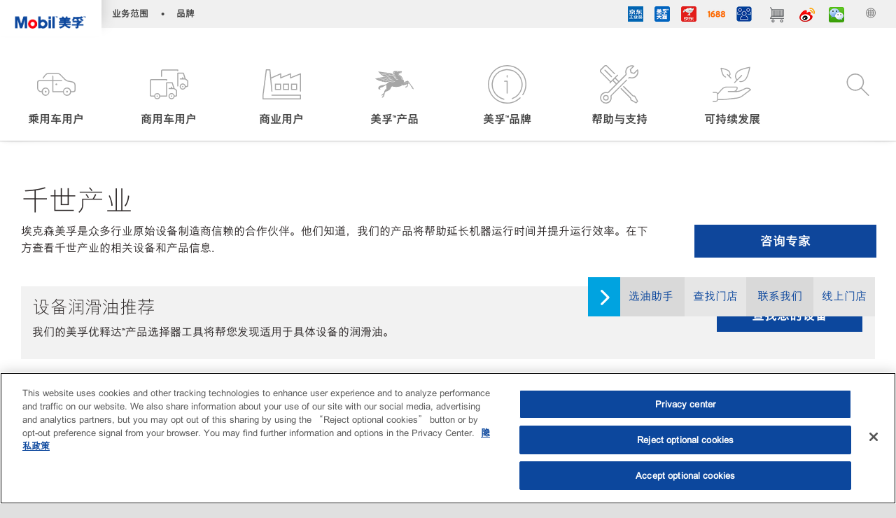

--- FILE ---
content_type: text/html; charset=utf-8
request_url: https://www.mobil.com.cn/zh-cn/industrial/lubricants/equipment-builders/cheon-sei-ind-co-ltd
body_size: 97571
content:

<!DOCTYPE html>
<!--[if lt IE 7]>      <html class="no-js lt-ie9 lt-ie8 lt-ie7"> <![endif]-->
<!--[if IE 7]>         <html class="no-js lt-ie9 lt-ie8"> <![endif]-->
<!--[if IE 8]>         <html class="no-js lt-ie9"> <![endif]-->
<!--[if gt IE 8]><!-->
<html class="no-js" lang="zh-cn" data-lang="zh-cn"
      data-directionrtl="false">
<!--<![endif]-->
<head>
    <meta property="platform" content="wep3.0-w1" />
    <meta name="viewport" content="width=device-width, initial-scale=1" />
    <meta http-equiv="Content-Security-Policy" content="frame-src 'self' 'unsafe-inline' 'unsafe-eval' https://118330cc-6076-40db-995c-80bf4f7ab244.my.connect.aws https://*.swaven.com https://www.google.com/ https://www.gstatic.com https://bcv.mobil.com.cn https://www.mobil.co.in/ https://*.app.baqend.com https://*.baqend.com https://www.mobil.com/ https://r1.dotdigital-pages.com https://*.eame.mobil.com/ https://www.exxonmobil.com/ https://www.mobil.co.id/ https://www.facebook.com/ https://*.adsrvr.org/ https://www.youtube.com/ https://*.livechatinc.com/ https://*.udesk.cn/ https://cdn.appdynamics.com/ https://*.brightcove.net/ https://*.doubleclick.net/ https://*.avndscxom.com/ https://*.youtube-nocookie.com/ https://*.vimeo.com/ https://*.bazaarvoice.com/ https://*.sc-static.net https://*.snapchat.com https://*.tapad.com *.taboola.com https://cdn.cookielaw.org https://geolocation.onetrust.com https://*.kampyle.com https://youtu.be https://exxonmobil-sandbox.hub.rapidapi.com https://apihub.exxonmobil.com https://www.googletagmanager.com; default-src 'self' 'unsafe-inline' 'unsafe-eval' blob: https://*.swaven.com https://static.cloud.coveo.com https://*.mikmak.ai/ https://118330cc-6076-40db-995c-80bf4f7ab244.my.connect.aws https://participant.connect.us-east-1.amazonaws.com wss://*.transport.connect.us-east-1.amazonaws.com https://dev.visualwebsiteoptimizer.com https://d2b7xl3dqzprnt.cloudfront.net https://9m90hdnrng.execute-api.us-east-1.amazonaws.com https://ncyxnyp6a2.execute-api.us-east-1.amazonaws.com https://insight.adsrvr.org  https://bcv.mobil.com.cn https://mapstyle.qpic.cn/ https://*.map.gtimg.com/ https://apis.map.qq.com/ https://*.map.qq.com/ https://apps.sitecore.net https://*.app.baqend.com https://*.baqend.com https://*.avndscxom.com/ https://*.googlesyndication.com https://*.ampproject.org/ https://*.bing.com https://apps.spheracloud.net https://cdn.cookielaw.org https://cdn.pricespider.com/ https://cdn.appdynamics.com/ https://unpkg.com/ https://*.googletagmanager.com/ https://api.map.baidu.com/ https://www.youtube.com/ https://api-maps.yandex.ru/ https://*.bazaarvoice.com/ https://*.pricespider.com/ https://geolocation.onetrust.com/ https://*.analytics.google.com/ https://*.vimeo.com/ https://*.youtube-nocookie.com/ https://*.g.doubleclick.net/ https://*.doubleclick.net/ https://pdx-col.eum-appdynamics.com/ https://privacyportal.onetrust.com/ https://*.google-analytics.com/ https://*.google.com/ https://*.google.co.uk/ https://*.google.co.in/ https://*.brightcove.com https://*.brightcovecdn.com https://*.boltdns.net https://*.googleapis.com/ https://*.akamaihd.net https://cdn.linkedin.oribi.io/ https://miao.baidu.com/ https://api.mapbox.com/ https://events.mapbox.com/ https://www.facebook.com/ https://*.livechatinc.com/ https://xom-ws-us-meijer.phoenix.earlweb.net https://lubesapi.webmarketing-inc.com/ https://developers.onemap.sg/ https://www.onemap.gov.sg/ https://ka-f.fontawesome.com/ https://*.go-mpulse.net/ https://*.akstat.io/ https://*.openweathermap.org/ https://*.sc-static.net https://*.snapchat.com https://*.tapad.com https://*.google.ad https://*.google.ae https://*.google.com.af https://*.google.com.ag https://*.google.al https://*.google.am https://*.google.co.ao https://*.google.com.ar https://*.google.as https://*.google.at https://*.google.com.au https://*.google.az https://*.google.ba https://*.google.com.bd https://*.google.be https://*.google.bf https://*.google.bg https://*.google.com.bh https://*.google.bi https://*.google.bj https://*.google.com.bn https://*.google.com.bo https://*.google.com.br https://*.google.bs https://*.google.bt https://*.google.co.bw https://*.google.by https://*.google.com.bz https://*.google.ca https://*.google.cd https://*.google.cf https://*.google.cg https://*.google.ch https://*.google.ci https://*.google.co.ck https://*.google.cl https://*.google.cm https://*.google.cn https://*.google.com.co https://*.google.co.cr https://*.google.com.cu https://*.google.cv https://*.google.com.cy https://*.google.cz https://*.google.de https://*.google.dj https://*.google.dk https://*.google.dm https://*.google.com.do https://*.google.dz https://*.google.com.ec https://*.google.ee https://*.google.com.eg https://*.google.es https://*.google.com.et https://*.google.fi https://*.google.com.fj https://*.google.fm https://*.google.fr https://*.google.ga https://*.google.ge https://*.google.gg https://*.google.com.gh https://*.google.com.gi https://*.google.gl https://*.google.gm https://*.google.gr https://*.google.com.gt https://*.google.gy https://*.google.com.hk https://*.google.hn https://*.google.hr https://*.google.ht https://*.google.hu https://*.google.co.id https://*.google.ie https://*.google.co.il https://*.google.im https://*.google.iq https://*.google.is https://*.google.it https://*.google.je https://*.google.com.jm https://*.google.jo https://*.google.co.jp https://*.google.co.ke https://*.google.com.kh https://*.google.ki https://*.google.kg https://*.google.co.kr https://*.google.com.kw https://*.google.kz https://*.google.la https://*.google.com.lb https://*.google.li https://*.google.lk https://*.google.co.ls https://*.google.lt https://*.google.lu https://*.google.lv https://*.google.com.ly https://*.google.co.ma https://*.google.md https://*.google.me https://*.google.mg https://*.google.mk https://*.google.ml https://*.google.com.mm https://*.google.mn https://*.google.com.mt https://*.google.mu https://*.google.mv https://*.google.mw https://*.google.com.mx https://*.google.com.my https://*.google.co.mz https://*.google.com.na https://*.google.com.ng https://*.google.com.ni https://*.google.ne https://*.google.nl https://*.google.no https://*.google.com.np https://*.google.nr https://*.google.nu https://*.google.co.nz https://*.google.com.om https://*.google.com.pa https://*.google.com.pe https://*.google.com.pg https://*.google.com.ph https://*.google.com.pk https://*.google.pl https://*.google.pn https://*.google.com.pr https://*.google.ps https://*.google.pt https://*.google.com.py https://*.google.com.qa https://*.google.ro https://*.google.ru https://*.google.rw https://*.google.com.sa https://*.google.com.sb https://*.google.sc https://*.google.se https://*.google.com.sg https://*.google.sh https://*.google.si https://*.google.sk https://*.google.com.sl https://*.google.sn https://*.google.so https://*.google.sm https://*.google.sr https://*.google.st https://*.google.com.sv https://*.google.td https://*.google.tg https://*.google.co.th https://*.google.com.tj https://*.google.tl https://*.google.tm https://*.google.tn https://*.google.to https://*.google.com.tr https://*.google.tt https://*.google.com.tw https://*.google.co.tz https://*.google.com.ua https://*.google.co.ug https://*.google.com.uy https://*.google.co.uz https://*.google.com.vc https://*.google.co.ve https://*.google.co.vi https://*.google.com.vn https://*.google.vu https://*.google.ws https://*.google.rs https://*.google.co.za https://*.google.co.zm https://*.google.co.zw https://*.google.cat https://*.outbrain.com *.taboola.com https://*.redditstatic.com https://*.reddit.com https://px.ads.linkedin.com https://pixel.byspotify.com https://pixels.spotify.com https://ipmeta.io https://youtu.be https://*.kampyle.com https://t.ssl.ak.tiles.virtualearth.net https://exxonmobil-sandbox.hub.rapidapi.com https://apihub.exxonmobil.com https://*.ditu.live.com https://polo.feathr.co https://www.exxonmobilchemical.com https://www.exxonmobilchemical.com.cn https://www.juicer.io https://analytics-fe.digital-cloud-us-main.medallia.com https://productselector.eame.mobil.com https://locator.eame.mobil.com https://api.motor.com https://*.phoenix.earlweb.net http://*.phoenix.earlweb.net https://spatial.virtualearth.net https://dev.virtualearth.net/ https://9m90ndhrmg.execute-api.us-east-1.amazonaws.com wss://wtbstream.pricespider.com https://eydi8dpgb4.execute-api.us-east-1.amazonaws.com; img-src 'self' data: blob: https://*.swaven.com https://dev.visualwebsiteoptimizer.com https://mapapi.qq.com/ https://apis.map.qq.com https://*.map.qq.com/ https://bcv.mobil.com.cn https://*.virtualearth.net https://www.mobil.com/ https://*.app.baqend.com https://*.baqend.com https://*.avndscxom.com/ https://*.baidu.com https://cdn.cookielaw.org https://cdn.pricespider.com/ https://*.analytics.google.com https://*.google-analytics.com/ https://*.vimeo.com/ https://*.youtube-nocookie.com/ https://*.vimeocdn.com https://www.mobil.com.cn/ https://*.brightcove.com https://*.brightcovecdn.com https://*.boltdns.net https://*.google.com/ https://*.google.co.uk/ https://*.google.co.in/ https://*.googleapis.com/ https://*.gstatic.com/ https://*.doubleclick.net/ https://*.bing.com https://*.googletagmanager.com/ https://api-maps.yandex.ru https://core-renderer-tiles.maps.yandex.net https://yandex.ru https://api.map.baidu.com/ https://*.bdimg.com/ https://*.bazaarvoice.com/ https://*.linkedin.com https://*.pricespider.com/ https://miao.baidu.com/ https://content.dps.mobil.com/ https://www.exxon.com/ https://*.ytimg.com/ https://www.facebook.com/ https://*.livechatinc.com/ https://s3.amazonaws.com/ https://*.youtube.com https://productselector.eame.mobil.com/ https://www.exxonmobil.com https://www.mobil.com.cn/ https://*.sc-static.net https://*.snapchat.com https://*.tapad.com https://*.google.ad https://*.google.ae https://*.google.com.af https://*.google.com.ag https://*.google.al https://*.google.am https://*.google.co.ao https://*.google.com.ar https://*.google.as https://*.google.at https://*.google.com.au https://*.google.az https://*.google.ba https://*.google.com.bd https://*.google.be https://*.google.bf https://*.google.bg https://*.google.com.bh https://*.google.bi https://*.google.bj https://*.google.com.bn https://*.google.com.bo https://*.google.com.br https://*.google.bs https://*.google.bt https://*.google.co.bw https://*.google.by https://*.google.com.bz https://*.google.ca https://*.google.cd https://*.google.cf https://*.google.cg https://*.google.ch https://*.google.ci https://*.google.co.ck https://*.google.cl https://*.google.cm https://*.google.cn https://*.google.com.co https://*.google.co.cr https://*.google.com.cu https://*.google.cv https://*.google.com.cy https://*.google.cz https://*.google.de https://*.google.dj https://*.google.dk https://*.google.dm https://*.google.com.do https://*.google.dz https://*.google.com.ec https://*.google.ee https://*.google.com.eg https://*.google.es https://*.google.com.et https://*.google.fi https://*.google.com.fj https://*.google.fm https://*.google.fr https://*.google.ga https://*.google.ge https://*.google.gg https://*.google.com.gh https://*.google.com.gi https://*.google.gl https://*.google.gm https://*.google.gr https://*.google.com.gt https://*.google.gy https://*.google.com.hk https://*.google.hn https://*.google.hr https://*.google.ht https://*.google.hu https://*.google.co.id https://*.google.ie https://*.google.co.il https://*.google.im https://*.google.iq https://*.google.is https://*.google.it https://*.google.je https://*.google.com.jm https://*.google.jo https://*.google.co.jp https://*.google.co.ke https://*.google.com.kh https://*.google.ki https://*.google.kg https://*.google.co.kr https://*.google.com.kw https://*.google.kz https://*.google.la https://*.google.com.lb https://*.google.li https://*.google.lk https://*.google.co.ls https://*.google.lt https://*.google.lu https://*.google.lv https://*.google.com.ly https://*.google.co.ma https://*.google.md https://*.google.me https://*.google.mg https://*.google.mk https://*.google.ml https://*.google.com.mm https://*.google.mn https://*.google.com.mt https://*.google.mu https://*.google.mv https://*.google.mw https://*.google.com.mx https://*.google.com.my https://*.google.co.mz https://*.google.com.na https://*.google.com.ng https://*.google.com.ni https://*.google.ne https://*.google.nl https://*.google.no https://*.google.com.np https://*.google.nr https://*.google.nu https://*.google.co.nz https://*.google.com.om https://*.google.com.pa https://*.google.com.pe https://*.google.com.pg https://*.google.com.ph https://*.google.com.pk https://*.google.pl https://*.google.pn https://*.google.com.pr https://*.google.ps https://*.google.pt https://*.google.com.py https://*.google.com.qa https://*.google.ro https://*.google.ru https://*.google.rw https://*.google.com.sa https://*.google.com.sb https://*.google.sc https://*.google.se https://*.google.com.sg https://*.google.sh https://*.google.si https://*.google.sk https://*.google.com.sl https://*.google.sn https://*.google.so https://*.google.sm https://*.google.sr https://*.google.st https://*.google.com.sv https://*.google.td https://*.google.tg https://*.google.co.th https://*.google.com.tj https://*.google.tl https://*.google.tm https://*.google.tn https://*.google.to https://*.google.com.tr https://*.google.tt https://*.google.com.tw https://*.google.co.tz https://*.google.com.ua https://*.google.co.ug https://*.google.com.uy https://*.google.co.uz https://*.google.com.vc https://*.google.co.ve https://*.google.co.vi https://*.google.com.vn https://*.google.vu https://*.google.ws https://*.google.rs https://*.google.co.za https://*.google.co.zm https://*.google.co.zw https://*.google.cat https://*.livechat-files.com *.taboola.com https://*.redditstatic.com https://*.reddit.com https://www.exxonmobilchemical.com https://www.exxonmobilchemical.com.cn https://*.feathr.co https://*.ditu.live.com https://udc-neb.kampyle.com https://match.adsrvr.org https://adservice.google.com https://adservice.google.co.in https://dummyimage.com https://imageproxy.juicer.io; script-src 'self' 'unsafe-inline' 'unsafe-eval' blob: https://*.swaven.com https://d1gd6b2nf6wza.cloudfront.net https://*.mikmak.ai/ https://118330cc-6076-40db-995c-80bf4f7ab244.my.connect.aws  https://dev.visualwebsiteoptimizer.com https://sdk.amazonaws.com https://www.google.com/ https://www.gstatic.com https://apis.map.qq.com https://*.map.qq.com https://map.qq.com/ https://bcv.mobil.com.cn https://*.jquery.com https://*.app.baqend.com https://*.baqend.com https://*.iesnare.com https://*.ibosscloud.com https://*.baidu.com https://*.bing.com https://*.virtualearth.net https://cdn.cookielaw.org https://cdn.pricespider.com/ https://*.googletagmanager.com/ https://cdn.appdynamics.com/ https://unpkg.com/ https://static.cloud.coveo.com https://players.brightcove.net/ https://*.googleapis.com/ https://api.map.baidu.com/ https://www.youtube.com/ https://api-maps.yandex.ru/ https://*.google-analytics.com/ https://vjs.zencdn.net/ https://*.doubleclick.net/ https://yastatic.net/ https://dlswbr.baidu.com https://*.bazaarvoice.com/ https://*.pricespider.com/ https://gateway.foresee.com/ https://snap.licdn.com https://api.tiles.mapbox.com/ https://*.linkedin.com https://*.bdimg.com/ https://*.ytimg.com/ https://connect.facebook.net/ https://*.adsrvr.org/ https://suggest-maps.yandex.ru/ https://core-renderer-tiles.maps.yandex.net/ https://*.livechatinc.com/ https://*.udesk.cn/ https://cdn.ampproject.org/ https://pi.pardot.com/ https://*.mobil.com https://*.go-mpulse.net/ https://*.akstat.io/ https://www.googleadservices.com/ https://*.avndscxom.com/ https://*.sc-static.net https://*.snapchat.com https://*.tapad.com https://*.cloudflare.com https://*.outbrain.com *.taboola.com https://*.redditstatic.com https://*.reddit.com https://youtu.be https://ipmeta.io https://go.exxonmobilchemical.com https://nebula-cdn.kampyle.com https://statse.webtrendslive.com https://*.feathr.co https://cdnjs.cloudflare.com https://*.ditu.live.com https://www.exxonmobilchemical.com https://www.exxonmobilchemical.com.cn https://secure.leadforensics.com https://pixel.byspotify.com https://pixels.spotify.com; style-src 'self' 'unsafe-inline' https://118330cc-6076-40db-995c-80bf4f7ab244.my.connect.aws https://*.jquery.com https://*.app.baqend.com https://*.baqend.com https://*.googleapis.com https://*.ibosscloud.com https://*.bing.com https://static.cloud.coveo.com https://core-renderer-tiles.maps.yandex.net https://suggest-maps.yandex.ru/ https://api.map.baidu.com/ https://cdn.pricespider.com https://api.tiles.mapbox.com/ https://*.bazaarvoice.com/ https://*.udesk.cn/ https://maxcdn.bootstrapcdn.com/ https://db.onlinewebfonts.com/ https://ka-f.fontawesome.com/ https://*.gstatic.com/ https://cdnjs.cloudflare.com/ https://*.avndscxom.com/ https://*.googletagmanager.com/; font-src 'self' 'unsafe-inline' https://*.swaven.com https://cdn.pricespider.com  https://d1cxmsjx8sn7ih.cloudfront.net https://raka.bing.com https://*.app.baqend.com https://vjs.zencdn.net/ https://*.livechatinc.com/ https://maxcdn.bootstrapcdn.com/ https://db.onlinewebfonts.com/ https://*.gstatic.com/ https://ka-f.fontawesome.com/ https://cdnjs.cloudflare.com/ https://*.googleapis.com https://*.avndscxom.com/ https://*.cloud.coveo.com https://www.bing.com data:; upgrade-insecure-requests; block-all-mixed-content;">

    
    
<script type="text/javascript">
    let cssLoadCount = 0;

    function showBody() {
        var loadingElement = document.getElementById('dvfstLoading');
        var wrapperElement = document.getElementById('wrapper');
        var navMainMobileElement = document.getElementById('nav-main-mobile');

        if (loadingElement) {
            loadingElement.style.display = 'none';
            loadingElement.remove();
        }
        if (wrapperElement) {
            wrapperElement.removeAttribute("style");
        }
        if (navMainMobileElement) {
            navMainMobileElement.removeAttribute("style");
        }

        //raise css loaded event
        var event = new CustomEvent('commonCssLoaded', {
            detail: {
                message: 'Common CSS loaded successfully',
                time: new Date(),
            },
            bubbles: true,
            cancelable: true
        });
        document.dispatchEvent(event);
    }

    function isCssLoaded(linkElement) {
        try {
            return !!linkElement?.sheet?.cssRules;
        } catch {
            return false;
        }
    }

    function checkIfCssLoaded() {
        const vendorCss = document.querySelector("#vendor_css");
        const common_css = document.querySelector("#common_css");
        if (isCssLoaded(vendorCss) && isCssLoaded(common_css)) {
            showBody();
        } else {
            const interval = setInterval(() => {
                if (isCssLoaded(vendorCss) && isCssLoaded(common_css)) {
                    clearInterval(interval);
                    showBody();
                }
            }, 50);
        }
    }

    function showBodyContent() {
        if (++cssLoadCount === 2) {
            checkIfCssLoaded();
        }
    }

    var isChemicalSite = false;
</script>

    <link id="vendor_css" href="/assets/minified/css/commonvendor-bs.min.css"  rel="preload" as="style" onload="this.rel='stylesheet'; this.media='all'; showBodyContent();"  />

<link id="common_css" href="/assets/minified/css/common-red.min.css?v=639034256999552217"  rel="preload" as="style" onload="this.rel='stylesheet'; this.media='all'; showBodyContent();"  />


    

    
    



    

    
    



    

    <link rel="stylesheet" type="text/css" href="/assets/css/fonts/dist/chinese.min.css" media="print" onload="this.media='all'" />
    <link rel="preconnect" href="https://geolocation.onetrust.com" crossorigin="anonymous">
    <link rel="preconnect" href="https://cdn.cookielaw.org" crossorigin="anonymous">

    

    <script>
        const componentCategories = [{"ComponentName":"A18AviationDistributor","Category":"C0003"},{"ComponentName":"A18AviationAirport","Category":"C0003"},{"ComponentName":"BazaarVoice","Category":"C0003"},{"ComponentName":"SDSDownload","Category":"C0003"},{"ComponentName":"YandexMap","Category":"C0003"},{"ComponentName":"CoveoSearch","Category":"C0003"},{"ComponentName":"LegacyApp","Category":"C0003"},{"ComponentName":"Foresee","Category":"C0002"},{"ComponentName":"GoogleAnalytics","Category":"C0002"},{"ComponentName":"Pardot","Category":"C0002"},{"ComponentName":"ProductSeller","Category":"C0002"},{"ComponentName":"YouTube","Category":"C0002"},{"ComponentName":"LegacyApp","Category":"C0002"},{"ComponentName":"YouTube","Category":"C0004"},{"ComponentName":"BaiduMap","Category":"C0004"},{"ComponentName":"BingMap","Category":"C0004"},{"ComponentName":"GoogleAnalytics","Category":"C0004"},{"ComponentName":"Pardot","Category":"C0004"},{"ComponentName":"LegacyApp","Category":"C0004"}];
        function loadXomOneTrust() {
            var e = document.createElement("script");
            e.src = "/assets/minified/js/onetrust-pagereload.min.js?v=639001409282110676";
            e.async = true;
            document.head.appendChild(e)
        }

        function isOneTrustLoaded() {
            const timeout = 2000; // 2 seconds
            const interval = 100; // 100 milliseconds

            return new Promise((resolve) => {
                const start = Date.now();

                const checkConsentManager = () => {
                    if (typeof consentManager !== "undefined") {
                        resolve(true); // Variable found, resolve promise
                    } else if (Date.now() - start >= timeout) {
                        resolve(false); // Timeout reached, resolve with false
                    } else {
                        setTimeout(checkConsentManager, interval); // Recheck after interval
                    }
                };

                checkConsentManager();
            });
        }
    </script>
<!-- OneTrust Cookies Consent Notice start -->
<script async onload="loadXomOneTrust()" src="/OneTrust/mobil.com.cn/Prod/scripttemplates/otSDKStub.js" data-document-language="true" type="text/javascript" charset="UTF-8" data-domain-script="83268af9-39e6-46fe-be6c-c8a8d5fb09a2"></script>

<!-- OneTrust Cookies Consent Notice end -->



    <meta name="gdpr_googleanalytics" content="True" />
            <script>
                function getCookieValue(cookieName) {
                    var name = cookieName + "=";
                    var decodedCookie = decodeURIComponent(document.cookie);
                    var ca = decodedCookie.split(';');
                    for (var i = 0; i < ca.length; i++) {
                        var c = ca[i].trim();
                        if (c.indexOf(name) === 0) {
                            return c.substring(name.length, c.length);
                        }
                    }
                    return "";
                }
                var pardotCookieKey = "visitor_id562282";
                var pageVariables = {"PageCategory":"expertise","PageSubcategory":"overview","BusinessUnit":"commercial lubes","SiteLanguage":"zh-cn","SiteLanguageFullName":"Chinese","SiteCountry":"CN","SessionId":"35yoadvsr1wv1zdssvxiipw0","HostName":"https://www.mobil.com.cn/zh-cn","SitecoreContactId":"","PardotCookieId":"","IsFunctionalActive":"False","IsTargettingActive":"False","IsPerformanceActive":"False","Environment":"production","PageTitle":"按设备类型选择工业润滑油 - 美孚™工业润滑油官方网站"};
                var designType = "desktop";
                if (/android|webos|iphone|ipod|blackberry|iemobile|opera mini/i.test(navigator.userAgent.toLowerCase())) {
                    designType = "mobile";
                }
                else if (/ipad|tablet/i.test(navigator.userAgent.toLowerCase())) {
                    designType = "tablet";
                }

                // set pardot cookie value
                pageVariables.PardotCookieId = getCookieValue(pardotCookieKey);

                dataLayer = [
                {
                "pageCategory": pageVariables.PageCategory,
                "pageSubCategory": pageVariables.PageSubcategory,
                "businessUnit": pageVariables.BusinessUnit,
                "page_type": pageVariables.PageCategory,
                "page_bu": pageVariables.BusinessUnit,
                "environment": pageVariables.Environment,
                "siteCountry": pageVariables.SiteCountry,
                "siteLanguage": pageVariables.SiteLanguage,
                "page_language": pageVariables.SiteLanguageFullName,
                "designType": designType,
                "sessionId": pageVariables.SessionId,
                'sitecore_contact_id': pageVariables.SitecoreContactId,
                'pardot_cookie_id': pageVariables.PardotCookieId,
                'is_functional_active': pageVariables.IsFunctionalActive,
                'is_targeting_active': pageVariables.IsTargettingActive,
                'is_performance_active': pageVariables.IsPerformanceActive,
                "hostName": pageVariables.HostName
                }
                ];
            </script>
            <script  type="text/plain" class="optanon-category-C0002-C0004" data-cookie="C0002-C0004"  data-ignore-alert="true">
<!-- Google Tag Manager -->
(function(w,d,s,l,i){w[l]=w[l]||[];w[l].push({'gtm.start':
new Date().getTime(),event:'gtm.js'});var f=d.getElementsByTagName(s)[0],
j=d.createElement(s),dl=l!='dataLayer'?'&l='+l:'';j.async=true;j.src=
'https://www.googletagmanager.com/gtm.js?id='+i+dl;f.parentNode.insertBefore(j,f);
})(window,document,'script','dataLayer','GTM-MTP6BZP');
<!-- End Google Tag Manager -->            </script>


    <title>千世产业</title>





<link rel="icon" href="https://www.mobil.com.cn/-/media/favicons/fav/favicon.ico" type="image/svg" sizes="16x16" />
<link rel="shortcut icon" href="https://www.mobil.com.cn/-/media/favicons/fav/favicon.ico" type="image/x-icon" sizes="16x16" />



    <meta property="og:title" content="">
    <meta property="og:type" content="Website">
    <meta property="og:url" content="https://www.mobil.com.cn/zh-cn/industrial/lubricants/equipment-builders/cheon-sei-ind-co-ltd">
    <meta property="og:image" content="#">
    <meta property="og:description" content="">










<meta property="twitter:title"  content="&#25353;&#35774;&#22791;&#31867;&#22411;&#36873;&#25321;&#24037;&#19994;&#28070;&#28369;&#27833; - &#32654;&#23386;&trade;&#24037;&#19994;&#28070;&#28369;&#27833;&#23448;&#26041;&#32593;&#31449;"><meta property="twitter:card"  content="summary_large_image">

    <meta name="viewport" content="width=device-width, initial-scale=1" />
        <link rel="canonical" href="https://www.mobil.com.cn/zh-cn/industrial/lubricants/equipment-builders/cheon-sei-ind-co-ltd" />


    

    
    <script>
        var vendorScripts = [];
        var scripts = [];
        window.WEP = {};
        window.WEP.isPageEditor = function () {
            return false;
        };
</script>
    
</head>
<body class="default-device bodyclass"  data-bp="">

    
    <div id="dvfstLoading">
        Loading...
    </div>


    

    
    


    <script>
		var sizes = [
			{ name: "xs", width: 0 },
			{ name: "sm", width: 380 },
			{ name: "md", width: 480 },
			{ name: "lg", width: 720 },
			{ name: "xl", width: 1024 },
		];

		function trackBPinBody() {
			var body = document.body,
				bpAttr = "data-bp",
				wW = window.innerWidth;

			for (var i = 0; i < sizes.length; i++) {
				var v = sizes[i];
				var nextBP = (i === sizes.length - 1) ? sizes.length - 1 : i + 1;

				if (wW < sizes[nextBP].width) {
				body.setAttribute(bpAttr, v.name);
				break; // works as expected
				} else if (wW >= v.width) {
				body.setAttribute(bpAttr, v.name);
				}
			}
		}

		trackBPinBody();
    </script>

    

    
<!--To load the angular components in Mobil Promotions Manager-->



<!-- END NOINDEX -->
<!--Begin DPS OpenTemplate Placeholder for Head Section-->

<!--End DPS OpenTemplate Placeholder for Head Section-->
<!-- #wrapper -->


    <div id="wrapper"  style="display:none;"  class="body-wrapper "  >
        <!-- #header -->
        <!-- BEGIN NOINDEX -->
        




<header  data-unique-id="A79DE524AD544C07A04B50D745A81211" data-component-id="2A50384E8F1C4E2FB94B2A88AEC233EA" data-source="{6D6237F7-8954-4FF4-926E-8D3C87480848}"  
        class="nav-header icon-nav-header "
        data-fixeddesktop="True"
        data-fixedmobile="True"
        data-hidelogotop="False"
        data-additional-detail="Navigation|Navigation|HeaderContainerForIcons">
    <div class="nav-wrapper china-header-logo">
        
    <div  data-unique-id="9E695D3A1006479DAC1CAE8DE6A6E377" data-component-id="C07D1AF58F9D4ECE84839B716492A171" data-source="{BAAED003-4866-43AD-91B9-36B6B315F62D}"   data-additional-detail="Media|Image|WEP Logo"
         class="component logo" data-cmpvariant="WEP Logo|Header Logo">
        <div class="component-content WEP-logo">
            <a title="Header Logo" href="/zh-cn">
                <img src="/-/media/project/mobil/mobil-cn/master-logo.png" class="logo" alt="美孚TM" width="309" height="93" />
            </a>
        </div>
    </div>

    <script type="text/javascript">
        var linkElement = document.querySelectorAll(".WEP-logo a");
        for (i = 0; i < linkElement.length; i++)
        {
            linkElement[i].setAttribute("href", "/zh-cn");
        }
    </script>

        <div class="nav-top-bar">
            <div class="nav-top-bar-left">
                
<link href="/assets/minified/css/linkList.min.css?v=639001409255022306" rel="stylesheet" media="print" onload="this.media='all'" />



    <ul  data-unique-id="83D75184ADC148ABAA83B2D07E53264C" data-component-id="8CA0724274DE4913BEDB5468442FE099" data-source="{C9683277-D8FC-4964-AF29-A3F9CA27C5B5}"   data-additional-detail="Navigation|Navigation|WEPLinkList" class="component link-list nav-lines-brands" data-cmpvariant="WEP Link List|Brands Nav">
            <li class="item0 odd first">
                <span class="bullet">•</span>
            </li>
            <li class="item1 even">
                <span class="bullet">•</span>
<a data-variantfieldname="Link" target="_blank" rel="noopener noreferrer" href="https://corporate.exxonmobil.com/About-us/Business-divisions" data-variantitemid="{062C6D62-B2DF-4C0C-87B3-11D989737A47}">业务范围</a>            </li>
            <li class="item2 odd last">
                <span class="bullet">•</span>
<a data-variantfieldname="Link" target="_blank" rel="noopener noreferrer" href="https://corporate.exxonmobil.com/About-us/Brands" data-variantitemid="{FF49E3D5-0FB4-4DFF-8231-E75D3AE25B01}">品牌</a>            </li>
    </ul>


            </div>
            <div class="nav-top-bar-right">
                    <ul  data-unique-id="1C041B16947541F59EC0EC059EBDBC68" data-component-id="16E6EBFDAC9A4091A234FDF7498C3C80" data-source="{703BD4B3-EAE3-4E7F-9FA8-48A2FB4B9E32}"   class="nav-country">
        <li>
            <a href="">
                <span class="selectLocationIcon" aria-hidden="true">
                    <svg xmlns="http://www.w3.org/2000/svg" viewBox="0 0 16 16"><path d="M8.5,16A7.5,7.5,0,1,1,16,8.5,7.508,7.508,0,0,1,8.5,16Zm0-14A6.5,6.5,0,1,0,15,8.5,6.508,6.508,0,0,0,8.5,2Z" fill="currentColor" /><rect x="4" y="5" width="9" height="1" fill="currentColor" /><rect x="4" y="11" width="9" height="1" fill="currentColor" /><rect x="3" y="8" width="11" height="1" fill="currentColor" /><rect x="8" y="3" width="1" height="11" fill="currentColor" /><path d="M5.156,13.318,4.6,11.384a10.49,10.49,0,0,1,0-5.769l.552-1.934.962.275L5.565,5.89a9.5,9.5,0,0,0,0,5.22l.553,1.934Z" fill="currentColor" /><path d="M11.844,13.318l-.962-.275.553-1.934a9.5,9.5,0,0,0,0-5.22l-.553-1.934.962-.275L12.4,5.616a10.49,10.49,0,0,1,0,5.769Z" fill="currentColor" />
                    </svg>
                    </span>
                <span class="nav-country-text hidden-xs">
                    <span class="hidden-xs"></span>
                    <span class="visible-xs-inline"></span>
                </span>
            </a>
        </li>
    </ul>

    <div   data-unique-id="C8E546511CE34B3F99DAA2BE34480DE6" data-component-id="A0EAF9CF6A09434E8A0910C8E930E963" data-source="{0C829AF4-4EBF-40C4-A058-DC7E1A5A14B1}"   data-additional-detail="Navigation|Header|WeChatOption" class="nav-chat ">
        <a href="#" class="nav-chat-trigger">
            <i class="icon icon-wechat " style=""></i>
            <div class="chat-wrapper-icon"></div>
        </a>
        <div class="chat-wrapper">
            <div class="close-button"><span>×</span></div>
            <div>

    <div   data-unique-id="085B2D91BF4645038282727CF25EE379" data-component-id="629CAF58CA7649E7B4038DF39E97300C" data-source="{4A4D1AC2-3B78-4A03-B946-03F166D94166}"   class="component qrcode">
            <div class="qr-row">
                            <div class="qr-column">
                                <img class="ecommerce-image" src="/-/media/project/wep/mobil/mobil-cn/header-images-cn/left-wechat.jpg?sc_lang=zh-cn" />
                                <p class="ecommerce-title">
                                    <a href="" target="">
                                        
                                    </a>
                                </p>
                                <p class="ecommerce-number"></p>
                            </div>
                            <div class="qr-column">
                                <img class="ecommerce-image" src="/-/media/project/wep/mobil/mobil-cn/tools/contact-us/cvl-qrc.jpg" />
                                <p class="ecommerce-title">
                                    <a href="" target="">
                                        
                                    </a>
                                </p>
                                <p class="ecommerce-number"></p>
                            </div>
                            <div class="qr-column">
                                <img class="ecommerce-image" src="/-/media/project/wep/mobil/mobil-cn/tools/contact-us/il-qrc-h.jpg" />
                                <p class="ecommerce-title">
                                    <a href="" target="">
                                        
                                    </a>
                                </p>
                                <p class="ecommerce-number"></p>
                            </div>
            </div>
    </div>
</div>
        </div>
    </div>

    <div   data-unique-id="704DDC1E25684B35981C216B56DA5E6A" data-component-id="A0EAF9CF6A09434E8A0910C8E930E963" data-source="{6D6237F7-8954-4FF4-926E-8D3C87480848}"   data-additional-detail="Navigation|Header|WeChatOption" class="nav-chat ">
        <a href="#" class="nav-chat-trigger">
            <i class="icon icon-container " style="background: url(/-/media/project/mobil/mobil-cn/logo.png);"></i>
            <div class="chat-wrapper-icon"></div>
        </a>
        <div class="chat-wrapper">
            <div class="close-button"><span>×</span></div>
            <div>

    <div   data-unique-id="D3424A8B5B574ACD80E73D700B318CEF" data-component-id="629CAF58CA7649E7B4038DF39E97300C" data-source="{1A94E1FE-BB3B-447E-B749-1E653233D756}"   class="component qrcode">
            <div class="qr-row">
                            <div class="qr-column">
                                <img class="ecommerce-image" src="/-/media/project/mobil/mobil-cn/sina-updated-final-qrc.jpg" />
                                <p class="ecommerce-title">
                                    <a href="https://m.weibo.cn/u/7512381979?uid=7512381979&amp;t=userinfo&amp;_T_WM=22050fcb1d75780697a708b9c07b281c" target="_blank">
                                        点击跳转美孚™官方微博主页
                                    </a>
                                </p>
                                <p class="ecommerce-number"></p>
                            </div>
            </div>
    </div>
</div>
        </div>
    </div>

    <div   data-unique-id="8824F5967EA84A5EBC256C301E0925CC" data-component-id="A0EAF9CF6A09434E8A0910C8E930E963" data-source="{B37C41C2-3789-48C8-BDD9-1E7B9740A36C}"   data-additional-detail="Navigation|Header|WeChatOption" class="nav-chat ">
        <a href="#" class="nav-chat-trigger">
            <i class="icon icon-container " style="background: url(/-/media/project/mobil/mobil-cn/trolly.png);"></i>
            <div class="chat-wrapper-icon"></div>
        </a>
        <div class="chat-wrapper">
            <div class="close-button"><span>×</span></div>
            <div>

    <div   data-unique-id="25211D8EBA0A4EC6BDB782B4A53AE02A" data-component-id="629CAF58CA7649E7B4038DF39E97300C" data-source="{DAFF5623-F2BF-4262-83AD-EBD8A4C488F2}"   class="component qrcode">
            <div class="qr-row">
                            <div class="qr-column">
                                <img class="ecommerce-image" src="/-/media/project/mobil/mobil-cn/media-folder/55_e-m.jpg" />
                                <p class="ecommerce-title">
                                    <a href="" target="">
                                        
                                    </a>
                                </p>
                                <p class="ecommerce-number"></p>
                            </div>
                            <div class="qr-column">
                                <img class="ecommerce-image" src="/-/media/project/mobil/mobil-cn/qrc-5-200-200px-5.jpg" />
                                <p class="ecommerce-title">
                                    <a href="weixin://dl/business/?t=aE9JCbc6dWa" target="_blank">
                                        联系我们
                                    </a>
                                </p>
                                <p class="ecommerce-number"></p>
                            </div>
            </div>
    </div>
</div>
        </div>
    </div>

<link href="/assets/minified/css/social-nav-with-share.min.css?v=639001409270841654" rel="stylesheet"  />



        <div  data-unique-id="3416ACAD6BB041BB80EC124E4104FD17" data-component-id="D6886CF7FA9D49D5B07B5D9AF0AEB31E" data-source="{8DAF39DA-F1B1-4114-95B7-CD1871A0C946}"   class="nav-social nav-social-few "
             data-additional-detail="Navigation|Header|Social">
            <a href="javascript:void(0)" role="button" id="socialDropdown" aria-haspopup="true" aria-expanded="false" class="nav-social-trigger"></a>
            <ul class="nav-social-icons" aria-labelledby="socialDropdown">
                    <li class="p-0">

                            <a href="https://mall.jd.com/index-1000423305.html" aria-label="" target="_blank">
                                <i class="icon icon-container" style="background: url(/-/media/project/mobil/mobil-cn/jd11111111.png)"></i>
                            </a>
                    </li>
                    <li class="p-0">

                            <a href="https://mobil.tmall.com/index.htm?mm_sycmid=1_38019_31cc7a82c79ae79a7e96b28c31f43710" aria-label="tmall" class="nav-tmall" target="_blank">
                                <i class="icon icon-tmall m-0 "></i>
                            </a>
                    </li>
                    <li class="p-0">

                            <a href="https://mall.jd.com/index-787314.html" aria-label="JD" class="nav-jingdong" target="_blank">
                                <i class="icon icon-jingdong m-0 "></i>
                            </a>
                    </li>
                    <li class="p-0">

                            <a href="https://meifupinpai.1688.com/?spm=a26353.13687971.0.0.4e0ae4f2Zdv3my" aria-label="" class="nav-1688" target="_blank">
                                <i class="icon icon-1688-round m-0 "></i>
                            </a>
                    </li>
                    <li class="p-0">

                            <a href="https://www.rewards.mobil.com.cn?utm_campaign=Always_on&amp;utm_channel=Mobil_COM&amp;channel=KC&amp;utm_medium=Mobil_com_Icon&amp;utm_content=com_ULPrecruitment" aria-label="" class="nav-membership" target="_blank">
                                <i class="icon icon-membership m-0 "></i>
                            </a>
                    </li>
            </ul>
        </div>

            </div>
        </div>
        <div class="nav-main-bar">
            <div class="site_logo_bottom">
                
            </div>
            <a href="#" class="nav-main-item nav-icon-trigger" role="button" data-bs-toggle="collapse" data-bs-target="#iconNav" aria-controls="navbarSupportedContent" aria-expanded="false" aria-label="Menu">
                <i class="icon-hamburger"></i>
                <span class="nav-main-item-text">主菜单</span>
            </a>
            



        <div  data-unique-id="455DE119D59A431B9A5BA098276C6239" data-component-id="CCF3CC782B08495FB00FD9BD209BF209" data-source="{DDC0BBF7-79B9-4F7E-966A-25B5DC235A04}"   class="nav-main-icons" data-additional-detail="Navigation|MegaNavForIcons|MegaNavForIcons">
            <svg class="gradients">
                <linearGradient id="gradient-blue" x1="0%" y1="0%" x2="100%" y2="0%">
                    <stop offset="0%" stop-color="#0c479d" />
                    <stop offset="90%" stop-color="#00a3e0" />
                </linearGradient>
                <linearGradient id="gradient-red-orange" x1="0%" y1="0%" x2="100%" y2="0%">
                    <stop offset="0%" stop-color="#fe000c" />
                    <stop offset="90%" stop-color="#fe000c" />
                </linearGradient>
                <linearGradient id="gradient-gray" x1="0%" y1="0%" x2="100%" y2="0%">
                    <stop offset="0%" stop-color="#5a5a5a" />
                    <stop offset="90%" stop-color="#808080" />
                </linearGradient>
                <linearGradient id="gradient-seablue-turquoise" x1="0%" y1="0%" x2="100%" y2="0%">
                    <stop offset="0%" stop-color="#007096" />
                    <stop offset="90%" stop-color="#00ACA8" />
                </linearGradient>
                <linearGradient id="gradient-yellow-orange" x1="0%" y1="0%" x2="100%" y2="0%">
                    <stop offset="0%" stop-color="#FFD700" />
                    <stop offset="90%" stop-color="#ED8B00" />
                </linearGradient>
            </svg>
            <nav class="navbar navbar-expand-lg navbar-light" aria-label="">
                <div class="collapse navbar-collapse" id="iconNav">
                    <ul class="navbar-nav nav-justified">

<li class="nav-item dropdown">
    <a class="nav-link dropdown-toggle" href="#" id="navbarDropdown-8d565588-0323-4ae3-ae42-ba39e76a59ab" data-bs-toggle=dropdown aria-haspopup = true aria-expanded = false role = button >
        <div class="nav-link-icon">
<svg id="3517112707_8d565588-0323-4ae3-ae42-ba39e76a59ab" xmlns="http://www.w3.org/2000/svg" viewBox="0 0 110 110"><defs><style>.cls-1{fill:#ababab;}</style></defs><title>China_pv_01</title><ellipse class="cls-1" cx="24.43" cy="75.9" rx="2.55" ry="2.61"/><ellipse class="cls-1" cx="85.57" cy="75.9" rx="2.55" ry="2.61"/><path class="cls-1" d="M52.45,55A2.55,2.55,0,1,0,55,52.39,2.58,2.58,0,0,0,52.45,55Z"/><path class="cls-1" d="M100.61,46.63,87.86,44a13.58,13.58,0,0,1-7-3.86L67.45,26.43a14,14,0,0,0-10.08-4.28h-24A14.24,14.24,0,0,0,21.94,28l-5.73,7.84a1.5,1.5,0,1,0,2.42,1.77l5.74-7.84a11.19,11.19,0,0,1,9-4.61h24a11,11,0,0,1,7.93,3.37L78.68,42.24A16.63,16.63,0,0,0,87.26,47L100,49.56a8.92,8.92,0,0,1,7,8.78V70.67a3.67,3.67,0,0,1-3.6,3.73H97.16A11.65,11.65,0,0,0,74,74.4H46.31V46.05h24a1.5,1.5,0,0,0,0-3h-24V31.49a1.5,1.5,0,1,0-3,0V43.05H6.6A6.67,6.67,0,0,0,0,49.78V65.45a11.83,11.83,0,0,0,11.69,12,1.49,1.49,0,0,0,1.1-.49A11.81,11.81,0,0,0,24.43,87.85a12,12,0,0,0,0-23.9A11.81,11.81,0,0,0,12.79,74.88a1.52,1.52,0,0,0-1.1-.48,8.84,8.84,0,0,1-8.69-9V49.78a3.67,3.67,0,0,1,3.6-3.73H43.31V75.9a1.5,1.5,0,0,0,1.5,1.5H74a11.65,11.65,0,0,0,23.18,0h6.24a6.67,6.67,0,0,0,6.6-6.73V58.34A11.91,11.91,0,0,0,100.61,46.63ZM24.43,67a9,9,0,0,1,0,17.9,9,9,0,0,1,0-17.9Zm61.14,17.9a9,9,0,1,1,8.69-8.95A8.84,8.84,0,0,1,85.57,84.85Z"/></svg>        </div>
        <span class="nav-link-text">
            乘用车用户
        </span>


    </a>
    <div class="underline"></div>
    <div class="dropdown-menu">
        <div class="menu-nav-indicatorNew-container">
            <div class="menu-nav-indicatorNew">
                <a class="chevronMainNav" tabindex="0" aria-label="back navigation"><span>back navigation</span></a>
                <p>乘用车用户</p>
            </div>
        </div>
<div class="nav-meganav-col">
    <ul>


    <li class="nav-meganav-subitem  ">
                    <a class="dropdown-item" href="https://campaign.mobil.com.cn/alr2019/pages/home/homeIndex?utm_campaign=1118_zhengshi_XYZS&amp;utm_channel=XuanYouZS&amp;utm_content=ALR_WEP_H5_20211118" target="_blank">
                            <div class="nav-link-icon">
<svg id="1602335574_275afea9-4574-46a9-a723-4b9a0636da4f" xmlns="http://www.w3.org/2000/svg" viewBox="0 0 80 80"><defs><style>.cls-1{fill:#787979;}</style></defs><title>China_pv_02_find the right oil</title><path class="cls-1" d="M14.5,79.5H11.71a1,1,0,0,1-1-1V50.62a1,1,0,0,1,1-1H14.5a3.79,3.79,0,0,1,3.79,3.78V70.13a1,1,0,0,1-2,0V53.4a1.79,1.79,0,0,0-1.79-1.78H12.71V77.5H14.5a1.79,1.79,0,0,0,1.79-1.79,1,1,0,0,1,.52-.88,1,1,0,0,1,1,0,15.69,15.69,0,0,0,7.64,2.23H47.86a3,3,0,0,0,3-3V72.85a2.93,2.93,0,0,0-.38-1.45,1,1,0,0,1,.33-1.33,2.94,2.94,0,0,0,1.37-2.49V66.26a2.92,2.92,0,0,0-.38-1.44,1,1,0,0,1,.33-1.34A2.93,2.93,0,0,0,53.45,61V59.68a2.93,2.93,0,0,0-.38-1.45,1,1,0,0,1,.33-1.33,3,3,0,0,0,1.36-2.49V53.1a3,3,0,0,0-2.95-3H38.18a1,1,0,0,1-.94-1.34,17.49,17.49,0,0,0,.87-3.51,18.7,18.7,0,0,0-.66-9c-.69-1.92-1.74-2.16-2.59-2.16s-1.6.22-1.94,2.89l0,.18A18.2,18.2,0,0,1,21.37,51.66a1,1,0,0,1-.7-1.88A16.14,16.14,0,0,0,30.91,36.92l0-.17c.16-1.26.59-4.63,3.93-4.63,1.47,0,3.44.61,4.47,3.49a20.47,20.47,0,0,1,.76,10,19.26,19.26,0,0,1-.54,2.57H51.81a5,5,0,0,1,4.95,5v1.31a4.93,4.93,0,0,1-1.59,3.64,5,5,0,0,1,.28,1.63V61a4.92,4.92,0,0,1-1.6,3.63,4.78,4.78,0,0,1,.28,1.63v1.32a4.93,4.93,0,0,1-1.59,3.64,5,5,0,0,1,.27,1.63v1.31a5,5,0,0,1-5,5H25.48A17.26,17.26,0,0,1,18,77.24,3.8,3.8,0,0,1,14.5,79.5Z"/><path class="cls-1" d="M41.4,8.12H32.46a1,1,0,0,1-1-1l0-5.62a1,1,0,0,1,.3-.7A.91.91,0,0,1,32.5.5L46.76.65a1,1,0,0,1,1,1l0,5a1,1,0,0,1-1,1h0a1,1,0,0,1-1-1l0-4L33.49,2.51l0,3.61H41.4a1,1,0,1,1,0,2Z"/><path class="cls-1" d="M60.75,29.94a3.29,3.29,0,0,1-2.35-1.08l-2.2-2.25a3.58,3.58,0,0,1-1-2.5l.07-9.79a3.18,3.18,0,0,1,1-2.31,3.72,3.72,0,0,1,2.66-1h1.51a3.5,3.5,0,0,1,3.51,3.52l-.07,11.85a3.45,3.45,0,0,1-2,3.34A2.78,2.78,0,0,1,60.75,29.94ZM58.82,13a1.72,1.72,0,0,0-1.2.42,1.18,1.18,0,0,0-.36.89l-.07,9.79a1.61,1.61,0,0,0,.44,1.1l2.2,2.24h0a1.15,1.15,0,0,0,1.23.42,1.54,1.54,0,0,0,.77-1.5l.07-11.85a1.54,1.54,0,0,0-.44-1.07A1.5,1.5,0,0,0,60.39,13H58.82Z"/><path class="cls-1" d="M63,70.25H60.59a1,1,0,0,1,0-2H63A4.26,4.26,0,0,0,67.29,64V8.34A2.28,2.28,0,0,0,65,6.07H58.09A3.61,3.61,0,0,0,55.5,7.15l-4.91,5.53a1,1,0,0,1-.74.34l-16.27.13a4.41,4.41,0,0,0-4,2.6L23.88,31.82a4.51,4.51,0,0,0-.41,1.86v3.94a1,1,0,0,1-2,0V33.68A6.35,6.35,0,0,1,22,31.07L27.76,15a6.44,6.44,0,0,1,5.81-3.86L49.39,11,54,5.78a5.65,5.65,0,0,1,4.05-1.71H65a4.28,4.28,0,0,1,4.28,4.27V64A6.26,6.26,0,0,1,63,70.25Z"/></svg>                            </div>
                                                    <span>选油助手</span>
                    </a>
    </li>


    <li class="nav-meganav-subitem  ">
                    <a class="dropdown-item" href="/zh-cn/tools/retail-locator" target="">
                            <div class="nav-link-icon">
<svg id="1828186216_29cb5e88-7348-41e6-be05-650fac12017c" xmlns="http://www.w3.org/2000/svg" viewBox="0 0 80 80"><defs><style>.cls-1{fill:#787979;}</style></defs><title>China_tools_04_retail locator</title><circle class="cls-1" cx="26.75" cy="47.09" r="1.62"/><path class="cls-1" d="M8.9,54.58a1,1,0,0,1-1-1V25.14a1,1,0,0,1,2,0V53.58A1,1,0,0,1,8.9,54.58Z"/><path class="cls-1" d="M45.84,61.07H13.23a1,1,0,1,1,0-2H45.84a1,1,0,0,1,0,2Z"/><path class="cls-1" d="M67.32,30.84a1,1,0,0,1-1-1V25.5a1,1,0,0,1,2,0v4.34A1,1,0,0,1,67.32,30.84Z"/><path class="cls-1" d="M49,67.56H4a1,1,0,0,1-1-1V60.07a1,1,0,1,1,2,0v5.49H49a1,1,0,0,1,0,2Z"/><path class="cls-1" d="M67.32,12.24H8.9a1,1,0,0,1-1-1V1.5a1,1,0,0,1,1-1H67.32a1,1,0,0,1,1,1v9.74A1,1,0,0,1,67.32,12.24Zm-57.42-2H66.32V2.5H9.9Z"/><path class="cls-1" d="M38.11,18.73a1,1,0,0,1-1-1V11.24a1,1,0,0,1,2,0v6.49A1,1,0,0,1,38.11,18.73Z"/><path class="cls-1" d="M54.34,18.73a1,1,0,0,1-1-1V11.24a1,1,0,1,1,2,0v6.49A1,1,0,0,1,54.34,18.73Z"/><path class="cls-1" d="M21.88,18.73a1,1,0,0,1-1-1V11.24a1,1,0,1,1,2,0v6.49A1,1,0,0,1,21.88,18.73Z"/><path class="cls-1" d="M70.57,25.22a1,1,0,0,1-1-.78L66.35,9.83a1,1,0,0,1,2-.43L71.54,24a1,1,0,0,1-.76,1.2Z"/><path class="cls-1" d="M5.65,25.22a1,1,0,0,1-.24,0A1,1,0,0,1,4.68,24L7.93,11a1,1,0,0,1,1.21-.73,1,1,0,0,1,.73,1.21l-3.25,13A1,1,0,0,1,5.65,25.22Z"/><path class="cls-1" d="M38.11,25.22H28.37a1,1,0,0,1,0-2h9.74a1,1,0,0,1,0,2Z"/><path class="cls-1" d="M54.34,25.22H44.6a1,1,0,1,1,0-2h9.74a1,1,0,0,1,0,2Z"/><path class="cls-1" d="M70.57,25.22H60.83a1,1,0,0,1,0-2h9.74a1,1,0,0,1,0,2Z"/><path class="cls-1" d="M21.88,25.22H6a1,1,0,1,1,0-2H21.88a1,1,0,0,1,0,2Z"/><path class="cls-1" d="M15.39,61.07a1,1,0,0,1-1-1v-26a1,1,0,0,1,1-1H31.62a1,1,0,0,1,1,1V53.58a1,1,0,1,1-2,0V35.11H16.39v25A1,1,0,0,1,15.39,61.07Z"/><path class="cls-1" d="M44.86,54.58H38.11a1,1,0,0,1-1-1V34.11a1,1,0,0,1,1-1H52.77a1,1,0,0,1,0,2H39.11V52.58h5.75a1,1,0,0,1,0,2Z"/><path class="cls-1" d="M8.9,61.07H4a1,1,0,0,1,0-2H8.9a1,1,0,0,1,0,2Z"/><path class="cls-1" d="M63,79.5a1,1,0,0,1-.83-.44C61.64,78.27,49,59.56,49,48.75a14,14,0,0,1,27.94,0c0,6.7-4.85,16.48-8.91,23.49L63.85,79a1,1,0,0,1-.83.47ZM63,37A11.87,11.87,0,0,0,51,48.75C51,57.38,60.12,72.19,63,76.64l3.36-5.42C71.9,61.62,75,53.63,75,48.75A11.87,11.87,0,0,0,63,37Z"/><path class="cls-1" d="M63,51.87a3.13,3.13,0,1,1,3.17-3.12A3.15,3.15,0,0,1,63,51.87Zm0-4.25a1.13,1.13,0,1,0,1.17,1.13A1.15,1.15,0,0,0,63,47.62Z"/><circle class="cls-1" cx="26.75" cy="47.09" r="1.62"/><path class="cls-1" d="M8.9,54.58a1,1,0,0,1-1-1V25.14a1,1,0,0,1,2,0V53.58A1,1,0,0,1,8.9,54.58Z"/><path class="cls-1" d="M45.84,61.07H13.23a1,1,0,1,1,0-2H45.84a1,1,0,0,1,0,2Z"/><path class="cls-1" d="M67.32,30.84a1,1,0,0,1-1-1V25.5a1,1,0,0,1,2,0v4.34A1,1,0,0,1,67.32,30.84Z"/><path class="cls-1" d="M49,67.56H4a1,1,0,0,1-1-1V60.07a1,1,0,1,1,2,0v5.49H49a1,1,0,0,1,0,2Z"/><path class="cls-1" d="M67.32,12.24H8.9a1,1,0,0,1-1-1V1.5a1,1,0,0,1,1-1H67.32a1,1,0,0,1,1,1v9.74A1,1,0,0,1,67.32,12.24Zm-57.42-2H66.32V2.5H9.9Z"/><path class="cls-1" d="M38.11,18.73a1,1,0,0,1-1-1V11.24a1,1,0,0,1,2,0v6.49A1,1,0,0,1,38.11,18.73Z"/><path class="cls-1" d="M54.34,18.73a1,1,0,0,1-1-1V11.24a1,1,0,1,1,2,0v6.49A1,1,0,0,1,54.34,18.73Z"/><path class="cls-1" d="M21.88,18.73a1,1,0,0,1-1-1V11.24a1,1,0,1,1,2,0v6.49A1,1,0,0,1,21.88,18.73Z"/><path class="cls-1" d="M70.57,25.22a1,1,0,0,1-1-.78L66.35,9.83a1,1,0,0,1,2-.43L71.54,24a1,1,0,0,1-.76,1.2Z"/><path class="cls-1" d="M5.65,25.22a1,1,0,0,1-.24,0A1,1,0,0,1,4.68,24L7.93,11a1,1,0,0,1,1.21-.73,1,1,0,0,1,.73,1.21l-3.25,13A1,1,0,0,1,5.65,25.22Z"/><path class="cls-1" d="M38.11,25.22H28.37a1,1,0,0,1,0-2h9.74a1,1,0,0,1,0,2Z"/><path class="cls-1" d="M54.34,25.22H44.6a1,1,0,1,1,0-2h9.74a1,1,0,0,1,0,2Z"/><path class="cls-1" d="M70.57,25.22H60.83a1,1,0,0,1,0-2h9.74a1,1,0,0,1,0,2Z"/><path class="cls-1" d="M21.88,25.22H6a1,1,0,1,1,0-2H21.88a1,1,0,0,1,0,2Z"/><path class="cls-1" d="M15.39,61.07a1,1,0,0,1-1-1v-26a1,1,0,0,1,1-1H31.62a1,1,0,0,1,1,1V53.58a1,1,0,1,1-2,0V35.11H16.39v25A1,1,0,0,1,15.39,61.07Z"/><path class="cls-1" d="M44.86,54.58H38.11a1,1,0,0,1-1-1V34.11a1,1,0,0,1,1-1H52.77a1,1,0,0,1,0,2H39.11V52.58h5.75a1,1,0,0,1,0,2Z"/><path class="cls-1" d="M8.9,61.07H4a1,1,0,0,1,0-2H8.9a1,1,0,0,1,0,2Z"/><path class="cls-1" d="M63,79.5a1,1,0,0,1-.83-.44C61.64,78.27,49,59.56,49,48.75a14,14,0,0,1,27.94,0c0,6.7-4.85,16.48-8.91,23.49L63.85,79a1,1,0,0,1-.83.47ZM63,37A11.87,11.87,0,0,0,51,48.75C51,57.38,60.12,72.19,63,76.64l3.36-5.42C71.9,61.62,75,53.63,75,48.75A11.87,11.87,0,0,0,63,37Z"/><path class="cls-1" d="M63,51.87a3.13,3.13,0,1,1,3.17-3.12A3.15,3.15,0,0,1,63,51.87Zm0-4.25a1.13,1.13,0,1,0,1.17,1.13A1.15,1.15,0,0,0,63,47.62Z"/></svg>                            </div>
                                                    <span>查找购买门店</span>
                    </a>
    </li>


    <li class="nav-meganav-subitem  ">
                    <a class="dropdown-item" href="/zh-cn/tools/acf-pvl" target="">
                            <div class="nav-link-icon">
<svg id="3532219776_6309c36e-ad27-430c-a67f-2c99472424dd" xmlns="http://www.w3.org/2000/svg" viewBox="0 0 80 80"><defs><style>.cls-1{fill:#787979;}</style></defs><title>China_tools_03_acf</title><path class="cls-1" d="M29.77,58H21.61a1,1,0,0,1-1-1V42.61a1,1,0,0,1,1-1h8.16a1,1,0,0,1,0,2H22.61V56h7.16a1,1,0,1,1,0,2Z"/><path class="cls-1" d="M21.71,43.71a1,1,0,0,1-.71-.29l-3.25-3.25a1,1,0,0,1,1.42-1.42L22.42,42a1,1,0,0,1,0,1.41A1,1,0,0,1,21.71,43.71Z"/><path class="cls-1" d="M18.46,61.17a1,1,0,0,1-.71-.29,1,1,0,0,1,0-1.42L21,56.21a1,1,0,0,1,1.42,0,1,1,0,0,1,0,1.41l-3.25,3.26A1,1,0,0,1,18.46,61.17Z"/><circle class="cls-1" cx="52.47" cy="73.27" r="1.31"/><path class="cls-1" d="M68.15,69.05H42.72a1,1,0,0,1,0-2H68.15a1,1,0,0,1,0,2Z"/><path class="cls-1" d="M62.23,33.67H36.79a1,1,0,0,1,0-2H62.23a1,1,0,1,1,0,2Z"/><path class="cls-1" d="M68.15,63.12a1,1,0,0,1-1-1V28.84a4.22,4.22,0,0,0-4.22-4.22H42a4.23,4.23,0,0,0-4.23,4.22v5.23a1,1,0,0,1-2,0V28.84A6.24,6.24,0,0,1,42,22.62H62.93a6.23,6.23,0,0,1,6.22,6.22V62.12A1,1,0,0,1,68.15,63.12Z"/><path class="cls-1" d="M62.93,79.5H42a6.24,6.24,0,0,1-6.23-6.23V35.1a1,1,0,0,1,2,0V73.27A4.24,4.24,0,0,0,42,77.5H62.93a4.23,4.23,0,0,0,4.22-4.23V68.05a1,1,0,1,1,2,0v5.22A6.23,6.23,0,0,1,62.93,79.5Z"/><path class="cls-1" d="M31,8.17h-9a1,1,0,0,1-1-1l0-5.68a1,1,0,0,1,.3-.7A1,1,0,0,1,22,.5L36.37.65a1,1,0,0,1,1,1l0,5a1,1,0,0,1-1,1h0a1,1,0,0,1-1-1l0-4.05L23,2.51l0,3.66h8a1,1,0,0,1,0,2Z"/><path class="cls-1" d="M52.6,18h0a1,1,0,0,1-1-1l.07-2.29a1.52,1.52,0,0,0-.45-1.06,1.54,1.54,0,0,0-1.09-.45H48.59a1.71,1.71,0,0,0-1.26.43,1.24,1.24,0,0,0-.37.91L46.9,17a1,1,0,0,1-1,1,1,1,0,0,1-1-1L45,14.43a3.26,3.26,0,0,1,1-2.31,3.63,3.63,0,0,1,2.68-1h1.52a3.53,3.53,0,0,1,3.54,3.55L53.6,17A1,1,0,0,1,52.6,18Z"/><path class="cls-1" d="M29.77,70.91H16.35a5.51,5.51,0,0,1-5.5-5.51V34a6.44,6.44,0,0,1,.56-2.63L17.2,15.14a6.5,6.5,0,0,1,5.85-3.89l16-.13,4.7-5.3a5.72,5.72,0,0,1,4.08-1.71h7a4.31,4.31,0,0,1,4.31,4.3V17a1,1,0,1,1-2,0V8.41a2.31,2.31,0,0,0-2.31-2.3h-7a3.72,3.72,0,0,0-2.62,1.08l-5,5.59a1,1,0,0,1-.74.34l-16.42.13a4.45,4.45,0,0,0-4,2.63l-5.8,16.23A4.59,4.59,0,0,0,12.85,34V65.4a3.51,3.51,0,0,0,3.5,3.51H29.77a1,1,0,0,1,0,2Z"/><path class="cls-1" d="M53.78,53.81a1,1,0,0,1-.71-.3l-2.58-2.58a1,1,0,0,1,1.41-1.42l1.88,1.88,4.46-4.46a1,1,0,0,1,1.41,0,1,1,0,0,1,0,1.42l-5.17,5.16A1,1,0,0,1,53.78,53.81Z"/><path class="cls-1" d="M58.94,59H46a1,1,0,0,1-1-1V45.05a1,1,0,0,1,1-1h9.85a1,1,0,0,1,0,2H47V57H57.94V53.33a1,1,0,0,1,2,0V58A1,1,0,0,1,58.94,59Z"/></svg>                            </div>
                                                    <span>正品识别指南</span>
                    </a>
    </li>


    <li class="nav-meganav-subitem  ">
                    <a class="dropdown-item" href="https://www.mobil.com.cn/zh-cn/pvl/service/m1cco" target="">
                            <div class="nav-link-icon">
<svg id="1843812391_4f6ba2f1-bc5f-4351-8ca8-9b4915b6886f" xmlns="http://www.w3.org/2000/svg" viewBox="0 0 80 80"><defs><style>.cls-1{fill:#787979;}</style></defs><title>China_pv_06_service</title><path class="cls-1" d="M36,49a.92.92,0,0,1-.36-.07A12.09,12.09,0,0,1,40,25.53a12.16,12.16,0,0,1,7.74,2.8,1,1,0,0,1-1.29,1.54A10.09,10.09,0,1,0,36.33,47,1,1,0,0,1,36,49Z"/><path class="cls-1" d="M19.32,67.18a5.41,5.41,0,0,1-3.84-1.59L12,62.14a5.44,5.44,0,0,1,0-7.69,3.51,3.51,0,0,0,.64-4c-.41-.87-.78-1.76-1.1-2.65A3.45,3.45,0,0,0,8.32,45.5a5.45,5.45,0,0,1-5.44-5.44V35.18a5.45,5.45,0,0,1,5.44-5.44,3.45,3.45,0,0,0,3.25-2.35c.32-.89.69-1.79,1.1-2.65A3.51,3.51,0,0,0,12,20.79a5.44,5.44,0,0,1,0-7.69l3.45-3.45a5.42,5.42,0,0,1,7.69,0,3.51,3.51,0,0,0,3.95.64c.85-.4,1.75-.77,2.65-1.1a3.48,3.48,0,0,0,2.35-3.25A5.45,5.45,0,0,1,37.56.5h4.88a5.45,5.45,0,0,1,5.44,5.44,3.48,3.48,0,0,0,2.35,3.25c.9.33,1.8.7,2.65,1.1a3.51,3.51,0,0,0,3.95-.64,5.42,5.42,0,0,1,7.69,0L68,13.1a5.44,5.44,0,0,1,0,7.69,3.51,3.51,0,0,0-.64,3.95c.41.86.78,1.76,1.1,2.65a3.45,3.45,0,0,0,3.25,2.35,5.45,5.45,0,0,1,5.44,5.44v4.88a5.45,5.45,0,0,1-5.44,5.44,1,1,0,0,1,0-2,3.44,3.44,0,0,0,3.44-3.44V35.18a3.44,3.44,0,0,0-3.44-3.44,5.49,5.49,0,0,1-5.13-3.67c-.3-.84-.65-1.67-1-2.48a5.49,5.49,0,0,1,1-6.21,3.45,3.45,0,0,0,0-4.87l-3.45-3.45a3.53,3.53,0,0,0-4.87,0,5.49,5.49,0,0,1-6.21,1c-.8-.38-1.63-.72-2.48-1a5.49,5.49,0,0,1-3.67-5.13A3.44,3.44,0,0,0,42.44,2.5H37.56a3.44,3.44,0,0,0-3.44,3.44,5.49,5.49,0,0,1-3.67,5.13c-.85.31-1.68.65-2.48,1a5.49,5.49,0,0,1-6.21-1,3.53,3.53,0,0,0-4.87,0l-3.45,3.45a3.45,3.45,0,0,0,0,4.87,5.49,5.49,0,0,1,1,6.21c-.38.81-.73,1.64-1,2.48a5.49,5.49,0,0,1-5.13,3.67,3.44,3.44,0,0,0-3.44,3.44v4.88A3.44,3.44,0,0,0,8.32,43.5a5.49,5.49,0,0,1,5.13,3.67c.3.83.65,1.67,1,2.48a5.49,5.49,0,0,1-1,6.21,3.45,3.45,0,0,0,0,4.87l3.45,3.45a3.45,3.45,0,0,0,4.87,0,5.49,5.49,0,0,1,6.21-1l1,.46a1,1,0,1,1-.78,1.84c-.36-.15-.73-.32-1.09-.49a3.49,3.49,0,0,0-3.95.64A5.42,5.42,0,0,1,19.32,67.18Z"/><path class="cls-1" d="M52.06,58.67h-.48A8.58,8.58,0,0,1,43,50.1V41.88a6,6,0,0,1,6.05-6h5.53a6,6,0,0,1,6,6V50.1A8.58,8.58,0,0,1,52.06,58.67Zm-3-20.83a4.05,4.05,0,0,0-4.05,4V50.1a6.58,6.58,0,0,0,6.57,6.57h.48a6.57,6.57,0,0,0,6.57-6.57V41.88a4,4,0,0,0-4-4Z"/><path class="cls-1" d="M70.05,79.5a1,1,0,0,1-1-1,9.43,9.43,0,0,0-9.42-9.42H44a9.44,9.44,0,0,0-9.42,9.42,1,1,0,0,1-2,0A11.44,11.44,0,0,1,44,67.08H59.63A11.44,11.44,0,0,1,71.05,78.5,1,1,0,0,1,70.05,79.5Z"/><path class="cls-1" d="M59.63,79.5h-26a1,1,0,0,1,0-2h26a1,1,0,0,1,0,2Z"/></svg>                            </div>
                                                    <span>美孚1号℠车养护</span>
                    </a>
    </li>


    <li class="nav-meganav-subitem contains-nav-QRCode ">
                    <a href="javascript:void(0)" class="nav_QRCode_trigger dropdown-item">
                        <div class="nav-link-icon">
<?xml version="1.0" encoding="utf-8"?>
<!-- Generator: Adobe Illustrator 23.1.1, SVG Export Plug-In . SVG Version: 6.00 Build 0)  -->
<svg version="1.1" id="828284185_Layer_1" xmlns="http://www.w3.org/2000/svg" xmlns:xlink="http://www.w3.org/1999/xlink" x="0px" y="0px"
	 viewBox="0 0 150 150" style="enable-background:new 0 0 150 150;" xml:space="preserve">
<style type="text/css">
	.st0{fill:#787979;}
	.st1{fill:none;stroke:#787979;stroke-width:2;stroke-miterlimit:10;}
</style>
<g>
	<g>
		<path class="st0" d="M21,111.9l0.4-2c0.3-1.3,0.6-2.6,0.8-3.8c0.6-2.8,1.1-5.4,1.9-7.9c0.7-2.4,0.4-3.5-1.7-4.9
			c-4-2.8-7.4-6-10.3-9.5c-2.8-3.5-5-7.2-6.6-11.1c-1.5-4-2.4-8.1-2.6-12.3c-0.2-4.3,0.4-8.7,1.6-13c4.4-15.2,15.1-25.6,31.8-31.1
			c5.2-1.7,10.7-2.6,16.3-2.7c5.4,0,10.8,0.7,16,2.2c5.2,1.5,10,3.8,14.4,6.7c4.5,3,8.4,6.6,11.6,10.8c4.9,6.4,7.6,13.3,8.4,21.2
			l0.1,0.9l-0.9,0C88.4,56.1,77.6,60.5,69,68.8c-2.3,2.2-4.3,4.6-6,7.1c-1.7,2.5-3,5.1-4,7.9c-1,2.8-1.7,5.7-2.1,8.7
			c-0.4,3.1-0.4,6.3-0.1,9.7l0.1,1.1l-1.1-0.1c-1.5-0.2-2.9-0.4-4.3-0.6c-3.5-0.5-6.8-0.9-10.2-1.2c-1.7-0.1-3.4,0.1-4.4,0.7
			c-3.2,1.8-6.4,3.9-9.8,6c-1.4,0.9-2.8,1.8-4.3,2.7L21,111.9z M53.3,15.3c-0.2,0-0.3,0-0.5,0c-5.4,0-10.7,0.9-15.7,2.6
			c-7.8,2.5-14.3,6.2-19.3,11c-2.6,2.5-4.9,5.3-6.8,8.4C9,40.4,7.4,44,6.3,47.8c-1.2,4.1-1.7,8.3-1.6,12.4c0.2,4,1,8,2.5,11.8
			c1.5,3.8,3.6,7.4,6.3,10.7c2.7,3.4,6.1,6.4,9.9,9.2c1.4,1,2.2,1.9,2.6,3c0.3,1,0.3,2.2-0.2,3.8c-0.7,2.5-1.3,5-1.8,7.8
			c-0.1,0.6-0.3,1.2-0.4,1.9c0.9-0.5,1.7-1.1,2.5-1.6c3.4-2.2,6.6-4.2,9.9-6.1c1.9-1.1,4.4-1,5.4-0.9c3.4,0.3,6.7,0.7,10.2,1.2
			c1.1,0.1,2.2,0.3,3.3,0.4c-0.2-3.1-0.1-6.1,0.2-9c0.4-3.2,1.1-6.2,2.2-9.1c1.1-2.9,2.5-5.6,4.2-8.2c1.7-2.6,3.8-5,6.2-7.4
			c8.7-8.4,19.7-13,33.5-13.9c-0.8-7.2-3.4-13.5-7.9-19.4c-3.1-4-6.8-7.5-11.2-10.4c-4.2-2.8-8.9-5-13.9-6.5
			C63.4,16,58.3,15.3,53.3,15.3z"/>
	</g>
	<g>
		<path class="st0" d="M41.7,49.2c0.1-3.1-2.6-6-5.8-6.1c-3.3-0.1-6,2.4-6.1,5.7c-0.1,3.3,2.4,6,5.8,6
			C38.9,54.9,41.6,52.4,41.7,49.2z"/>
	</g>
	<g>
		<path class="st0" d="M73.3,43.1c-3.2,0.1-6,2.8-5.9,6c0.1,3.3,2.7,5.8,6.1,5.8c3.3,0,5.9-2.6,5.8-6C79.3,45.7,76.6,43.1,73.3,43.1
			z"/>
	</g>
	<g>
		<path class="st0" d="M133,138l-1.6-0.7c-1.3-0.6-2.6-1.3-3.8-1.9c-2.7-1.4-5.3-2.8-8-3.1c-2.2-0.2-4.5,0.4-7,1.1
			c-1.8,0.5-3.6,1-5.4,1.2c-6.6,0.7-12.9,0.1-18.6-1.8c-5.9-1.9-11.3-5.1-16.1-9.5c-4.5-4.1-7.8-8.8-9.9-14c-2-5-2.8-10.2-2.4-15.5
			c0.2-2.7,0.8-5.3,1.6-7.9c0.9-2.6,2.1-5.1,3.5-7.5c3.1-5,7.3-9.2,12.6-12.7c4.6-3,9.9-5.2,15.6-6.3c5.5-1.1,11.1-1.2,16.7-0.4
			c5.6,0.8,10.9,2.6,15.6,5.2c5,2.7,9.1,6.2,12.4,10.5c2.9,3.7,5,7.8,6.3,12.1c1.3,4.2,1.8,8.5,1.4,12.8c-0.3,4.3-1.5,8.5-3.5,12.4
			c-2,4-4.8,7.6-8.3,10.7c-2.1,1.9-3.2,3.4-3.7,4.8c-0.5,1.6-0.2,3.3,1,5.4c0.4,0.7,0.5,1.5,0.7,2.3c0.1,0.3,0.1,0.7,0.2,1L133,138z
			 M118.7,130.5c0.4,0,0.7,0,1.1,0.1c3,0.3,5.7,1.7,8.6,3.3c0.7,0.4,1.4,0.8,2.2,1.1c-0.1-0.4-0.2-0.8-0.4-1.1
			c-1.4-2.5-1.7-4.7-1.1-6.7c0.5-1.8,1.8-3.5,4.2-5.6c3.3-3,6-6.4,7.9-10.2c1.9-3.7,3-7.6,3.3-11.7c0.3-4.1-0.1-8.2-1.4-12.2
			c-1.3-4.1-3.3-8-6.1-11.5c-3.1-4-7.1-7.4-11.9-10c-4.6-2.5-9.7-4.2-15-5c-5.4-0.8-10.8-0.7-16.1,0.4c-5.5,1.1-10.5,3.1-14.9,6
			C74,70.5,69.9,74.6,67,79.4c-2.8,4.6-4.5,9.5-4.9,14.6c-0.4,5,0.3,9.9,2.3,14.7c2,4.9,5.2,9.4,9.4,13.4c4.6,4.3,9.8,7.3,15.4,9.2
			c5.5,1.8,11.6,2.4,17.9,1.7c1.7-0.2,3.4-0.7,5.1-1.2C114.3,131.1,116.5,130.5,118.7,130.5z"/>
	</g>
	<g>
		<path class="st0" d="M84.4,90.6c2.6,0,4.8-2.1,4.9-4.7c0.1-2.8-2.1-5.1-4.9-5.1c-2.7,0-5,2.3-5,5.1C79.6,88.5,81.8,90.6,84.4,90.6
			z"/>
	</g>
	<g>
		<path class="st0" d="M114.9,80.8c-2.6,0-4.8,2.1-4.9,4.7c-0.1,2.8,2,5.1,4.8,5.1c2.7,0,4.8-2,4.9-4.6
			C119.8,83.1,117.7,80.9,114.9,80.8z"/>
	</g>
</g>
</svg>
                        </div>
                        <span>
关注我们                        </span>
                    </a>
    <div  data-unique-id="455DE119D59A431B9A5BA098276C6239" data-component-id="CCF3CC782B08495FB00FD9BD209BF209" data-source="{DDC0BBF7-79B9-4F7E-966A-25B5DC235A04}"   class="nav_qr">        
        <div>
            

<span class="nav_qr_Img">
    <img class="ecommerce-image" alt="qr_code" src="/-/media/project/mobil/mobil-cn/qrc-3-200-200px-3.jpg" />
</span> 
        </div>
    </div>

    </li>
    </ul>
</div><div class="nav-meganav-col">
    <ul>


        <li class="nav-meganav-subitem dropdown dropdown-submenu  ">

                    <a class="dropdown-item" href="javascript:void(0)" id="3levelmenu-1e36d0e8-1521-48d7-adab-ce4b5660365f" target="">
                            <div class="nav-link-icon">
<svg id="3076537041_1e36d0e8-1521-48d7-adab-ce4b5660365f" xmlns="http://www.w3.org/2000/svg" viewBox="0 0 80 80"><defs><style>.cls-1{fill:#787979;}</style></defs><title>China_pv_03_four-wheeler</title><path class="cls-1" d="M32.67,33.48a1,1,0,0,1-1-1v-9.4a1,1,0,0,1,2,0v9.4A1,1,0,0,1,32.67,33.48Z"/><path class="cls-1" d="M32.67,56a1,1,0,0,1-1-1V32.48a1,1,0,0,1,2,0V55A1,1,0,0,1,32.67,56Z"/><ellipse class="cls-1" cx="18" cy="55.04" rx="1.83" ry="1.88"/><path class="cls-1" d="M18,63.56a8.52,8.52,0,0,1,0-17,8.52,8.52,0,0,1,0,17Zm0-15a6.52,6.52,0,0,0,0,13,6.52,6.52,0,0,0,0-13Z"/><ellipse class="cls-1" cx="62" cy="55.04" rx="1.83" ry="1.88"/><ellipse class="cls-1" cx="40" cy="40" rx="1.83" ry="1.88"/><path class="cls-1" d="M62,63.56A8.52,8.52,0,1,1,70.33,55,8.44,8.44,0,0,1,62,63.56Zm0-15A6.52,6.52,0,1,0,68.33,55,6.43,6.43,0,0,0,62,48.52Z"/><path class="cls-1" d="M74.83,56h-5.5a1,1,0,0,1,0-2h5.5a2.72,2.72,0,0,0,2.67-2.76V42.4A6.49,6.49,0,0,0,72.4,36l-9.17-1.88a11.84,11.84,0,0,1-6.13-3.37l-9.63-9.87a8,8,0,0,0-5.77-2.45H24.42a8.12,8.12,0,0,0-6.53,3.35l-4.12,5.64a1,1,0,1,1-1.62-1.18l4.13-5.64a10.14,10.14,0,0,1,8.14-4.17H41.7a10.13,10.13,0,0,1,7.2,3.06l9.63,9.87a9.92,9.92,0,0,0,5.1,2.8l9.18,1.88A8.51,8.51,0,0,1,79.5,42.4v8.88A4.72,4.72,0,0,1,74.83,56Z"/><path class="cls-1" d="M8.83,56A8.44,8.44,0,0,1,.5,47.52V36.24a4.72,4.72,0,0,1,4.67-4.76H51a1,1,0,1,1,0,2H5.17A2.72,2.72,0,0,0,2.5,36.24V47.52A6.44,6.44,0,0,0,8.83,54a1,1,0,0,1,0,2Z"/><path class="cls-1" d="M54.67,56h-22a1,1,0,0,1,0-2h22a1,1,0,0,1,0,2Z"/></svg>                            </div>
                                                    <span>
                                乘用车
                                                            </span>                    </a>                             <div div class="dropdown-menu show " aria-labelledby="3levelmenu">
                    <ul>

    <li class="nav-meganav-subitem dropdown dropdown-submenu  ">
            <a class="dropdown-item" href="/zh-cn/pvl/4-wheeler/mobil-1" target="">
                    <span>美孚1号™</span>                                            </a>             </li>

    <li class="nav-meganav-subitem dropdown dropdown-submenu  ">
            <a class="dropdown-item" href="/zh-cn/pvl/4-wheeler/mobil-1/mobil-1-50th-tin-can-series" target="">
                    <span>美孚1号™50周年纪念限定版</span>                                            </a>             </li>

    <li class="nav-meganav-subitem dropdown dropdown-submenu  ">
            <a class="dropdown-item" href="/zh-cn/pvl/4-wheeler/mobil-1/mobil-1-ultimate-performance-series" target="">
                    <span>美孚1号™劲擎表现系列</span>                                            </a>             </li>

    <li class="nav-meganav-subitem dropdown dropdown-submenu  ">
            <a class="dropdown-item" href="/zh-cn/pvl/4-wheeler/mobil-1/mobil-1-classic-performance-series" target="">
                    <span>美孚1号™经典表现系列</span>                                            </a>             </li>

    <li class="nav-meganav-subitem dropdown dropdown-submenu  ">
            <a class="dropdown-item" href="/zh-cn/pvl/4-wheeler/mobil-1/mobil-1-vibrant-performance-series" target="|Custom">
                    <span>美孚1号™澎湃表现系列</span>                                            </a>             </li>

    <li class="nav-meganav-subitem dropdown dropdown-submenu  ">
            <a class="dropdown-item" href="/zh-cn/pvl/4-wheeler/mobil-1/mobil-1-specialty-series" target="">
                    <span>美孚1号™定制表现系列</span>                                            </a>             </li>

    <li class="nav-meganav-subitem dropdown dropdown-submenu  ">
            <a class="dropdown-item" href="/zh-cn/pvl/4-wheeler/mobil-super" target="">
                    <span>美孚速霸™</span>                                            </a>             </li>

    <li class="nav-meganav-subitem dropdown dropdown-submenu  ">
            <a class="dropdown-item" href="/zh-cn/pvl/4-wheeler/mobil-super/mobil-super-allinone-series" target="">
                    <span>美孚速霸™全效保护系列</span>                                            </a>             </li>

    <li class="nav-meganav-subitem dropdown dropdown-submenu  ">
            <a class="dropdown-item" href="/zh-cn/pvl/4-wheeler/mobil-super/mobil-super-2000-wear-series" target="">
                    <span>美孚速霸™定制保护系列</span>                                            </a>             </li>

    <li class="nav-meganav-subitem dropdown dropdown-submenu  ">
            <a class="dropdown-item" href="/zh-cn/pvl/4-wheeler/mobil-super/mobil-super-1000-everyday-series" target="">
                    <span>美孚速霸™每日保护系列</span>                                            </a>             </li>

    <li class="nav-meganav-subitem dropdown dropdown-submenu  ">
            <a class="dropdown-item" href="/zh-cn/pvl/4-wheeler/mobil-super/mobil-super-conventional-series" target="">
                    <span> 美孚速霸™高性能发动机油</span>                                            </a>             </li>

    <li class="nav-meganav-subitem dropdown dropdown-submenu  ">
            <a class="dropdown-item" href="/zh-cn/pvl/4-wheeler/mobil-special" target="">
                    <span>美孚力霸™</span>                                            </a>             </li>
                    </ul>
                </div>        </li>
    </ul>
</div><div class="nav-meganav-col">
    <ul>


        <li class="nav-meganav-subitem dropdown dropdown-submenu  ">

                    <a class="dropdown-item" href="#" id="3levelmenu-aa7c9f02-de76-401e-a159-b71a9c6bdd57" target="">
                            <div class="nav-link-icon">
<svg id="2838346145_aa7c9f02-de76-401e-a159-b71a9c6bdd57" xmlns="http://www.w3.org/2000/svg" viewBox="0 0 80 80"><defs><style>.cls-1{fill:#787979;}</style></defs><title>China_pv_02_find the right oil</title><path class="cls-1" d="M14.5,79.5H11.71a1,1,0,0,1-1-1V50.62a1,1,0,0,1,1-1H14.5a3.79,3.79,0,0,1,3.79,3.78V70.13a1,1,0,0,1-2,0V53.4a1.79,1.79,0,0,0-1.79-1.78H12.71V77.5H14.5a1.79,1.79,0,0,0,1.79-1.79,1,1,0,0,1,.52-.88,1,1,0,0,1,1,0,15.69,15.69,0,0,0,7.64,2.23H47.86a3,3,0,0,0,3-3V72.85a2.93,2.93,0,0,0-.38-1.45,1,1,0,0,1,.33-1.33,2.94,2.94,0,0,0,1.37-2.49V66.26a2.92,2.92,0,0,0-.38-1.44,1,1,0,0,1,.33-1.34A2.93,2.93,0,0,0,53.45,61V59.68a2.93,2.93,0,0,0-.38-1.45,1,1,0,0,1,.33-1.33,3,3,0,0,0,1.36-2.49V53.1a3,3,0,0,0-2.95-3H38.18a1,1,0,0,1-.94-1.34,17.49,17.49,0,0,0,.87-3.51,18.7,18.7,0,0,0-.66-9c-.69-1.92-1.74-2.16-2.59-2.16s-1.6.22-1.94,2.89l0,.18A18.2,18.2,0,0,1,21.37,51.66a1,1,0,0,1-.7-1.88A16.14,16.14,0,0,0,30.91,36.92l0-.17c.16-1.26.59-4.63,3.93-4.63,1.47,0,3.44.61,4.47,3.49a20.47,20.47,0,0,1,.76,10,19.26,19.26,0,0,1-.54,2.57H51.81a5,5,0,0,1,4.95,5v1.31a4.93,4.93,0,0,1-1.59,3.64,5,5,0,0,1,.28,1.63V61a4.92,4.92,0,0,1-1.6,3.63,4.78,4.78,0,0,1,.28,1.63v1.32a4.93,4.93,0,0,1-1.59,3.64,5,5,0,0,1,.27,1.63v1.31a5,5,0,0,1-5,5H25.48A17.26,17.26,0,0,1,18,77.24,3.8,3.8,0,0,1,14.5,79.5Z"/><path class="cls-1" d="M41.4,8.12H32.46a1,1,0,0,1-1-1l0-5.62a1,1,0,0,1,.3-.7A.91.91,0,0,1,32.5.5L46.76.65a1,1,0,0,1,1,1l0,5a1,1,0,0,1-1,1h0a1,1,0,0,1-1-1l0-4L33.49,2.51l0,3.61H41.4a1,1,0,1,1,0,2Z"/><path class="cls-1" d="M60.75,29.94a3.29,3.29,0,0,1-2.35-1.08l-2.2-2.25a3.58,3.58,0,0,1-1-2.5l.07-9.79a3.18,3.18,0,0,1,1-2.31,3.72,3.72,0,0,1,2.66-1h1.51a3.5,3.5,0,0,1,3.51,3.52l-.07,11.85a3.45,3.45,0,0,1-2,3.34A2.78,2.78,0,0,1,60.75,29.94ZM58.82,13a1.72,1.72,0,0,0-1.2.42,1.18,1.18,0,0,0-.36.89l-.07,9.79a1.61,1.61,0,0,0,.44,1.1l2.2,2.24h0a1.15,1.15,0,0,0,1.23.42,1.54,1.54,0,0,0,.77-1.5l.07-11.85a1.54,1.54,0,0,0-.44-1.07A1.5,1.5,0,0,0,60.39,13H58.82Z"/><path class="cls-1" d="M63,70.25H60.59a1,1,0,0,1,0-2H63A4.26,4.26,0,0,0,67.29,64V8.34A2.28,2.28,0,0,0,65,6.07H58.09A3.61,3.61,0,0,0,55.5,7.15l-4.91,5.53a1,1,0,0,1-.74.34l-16.27.13a4.41,4.41,0,0,0-4,2.6L23.88,31.82a4.51,4.51,0,0,0-.41,1.86v3.94a1,1,0,0,1-2,0V33.68A6.35,6.35,0,0,1,22,31.07L27.76,15a6.44,6.44,0,0,1,5.81-3.86L49.39,11,54,5.78a5.65,5.65,0,0,1,4.05-1.71H65a4.28,4.28,0,0,1,4.28,4.27V64A6.26,6.26,0,0,1,63,70.25Z"/></svg>                            </div>
                                                    <span>
                                辅助油品
                                                            </span>                    </a>                             <div div class="dropdown-menu show " aria-labelledby="3levelmenu">
                    <ul>

    <li class="nav-meganav-subitem dropdown dropdown-submenu  ">
            <a class="dropdown-item" href="/zh-cn/pvl/4-wheeler/mobil-ev" target="">
                    <span>Mobil美孚EV™</span>                                            </a>             </li>

    <li class="nav-meganav-subitem dropdown dropdown-submenu  ">
            <a class="dropdown-item" href="/zh-cn/pvl/4-wheeler/automatic-transmission-fluids" target="">
                    <span>美孚™自动变速箱油</span>                                            </a>             </li>

    <li class="nav-meganav-subitem dropdown dropdown-submenu  ">
            <a class="dropdown-item" href="/zh-cn/pvl/4-wheeler/gear-lubricants" target="">
                    <span>美孚™齿轮油</span>                                            </a>             </li>

    <li class="nav-meganav-subitem dropdown dropdown-submenu  ">
            <a class="dropdown-item" href="/zh-cn/pvl/4-wheeler/brake-fluids" target="">
                    <span>美孚™制动液</span>                                            </a>             </li>

    <li class="nav-meganav-subitem dropdown dropdown-submenu  ">
            <a class="dropdown-item" href="/zh-cn/pvl/4-wheeler/grease" target="">
                    <span>美孚™润滑脂</span>                                            </a>             </li>

    <li class="nav-meganav-subitem dropdown dropdown-submenu  ">
            <a class="dropdown-item" href="/zh-cn/pvl/4-wheeler/anti-freeze" target="">
                    <span>美孚™防冻液</span>                                            </a>             </li>

    <li class="nav-meganav-subitem dropdown dropdown-submenu  ">
            <a class="dropdown-item" href="/zh-cn/pvl/4-wheeler/filter" target="">
                    <span>美孚™机油滤清器</span>                                            </a>             </li>
                    </ul>
                </div>        </li>


        <li class="nav-meganav-subitem dropdown dropdown-submenu  ">

                    <a class="dropdown-item" href="javascript:void(0)" id="3levelmenu-d52bb167-f88b-4fa5-b229-d017b642dc87" target="">
                            <div class="nav-link-icon">
<svg id="2297994034_d52bb167-f88b-4fa5-b229-d017b642dc87" xmlns="http://www.w3.org/2000/svg" viewBox="0 0 80 80"><defs><style>.cls-1{fill:#787979;}</style></defs><title>China_pv_04_two-wheeler</title><path class="cls-1" d="M13.67,64a13.18,13.18,0,0,1,0-26.35A13.05,13.05,0,0,1,24.23,43a1,1,0,1,1-1.6,1.19,11.17,11.17,0,1,0-.09,13.49,1,1,0,0,1,1.58,1.22A13.08,13.08,0,0,1,13.67,64Z"/><path class="cls-1" d="M66.35,63.94A13.18,13.18,0,0,1,54,46a1,1,0,0,1,1.87.72A11.17,11.17,0,1,0,67.4,39.64a1,1,0,1,1,.19-2,13.18,13.18,0,0,1-1.24,26.29Z"/><path class="cls-1" d="M46.73,51.83H19.14a1,1,0,0,1,0-2H45.35l4.82-12.65a1,1,0,0,1,1.29-.58A1,1,0,0,1,52,37.89Z"/><path class="cls-1" d="M63.29,46.54a1,1,0,0,1-.86-.48L45.53,18H38.8a1,1,0,0,1,0-2h7.85l17.5,29a1,1,0,0,1-.34,1.37A1,1,0,0,1,63.29,46.54Z"/><path class="cls-1" d="M66.21,57.52A6.8,6.8,0,1,1,73,50.72,6.8,6.8,0,0,1,66.21,57.52Zm0-11.6A4.8,4.8,0,1,0,71,50.72,4.8,4.8,0,0,0,66.21,45.92Z"/><path class="cls-1" d="M13.37,57.52a6.8,6.8,0,1,1,6.79-6.8A6.8,6.8,0,0,1,13.37,57.52Zm0-11.6a4.8,4.8,0,1,0,4.79,4.8A4.8,4.8,0,0,0,13.37,45.92Z"/><path class="cls-1" d="M31.87,38h-.06A1,1,0,0,1,30.87,37c.24-3.88,2.5-11.21,9.28-11.21H48c3.32,0,6,1.75,7.61,5.06a1,1,0,0,1-1.79.9c-1.31-2.63-3.27-4-5.82-4H40.15c-6.62,0-7.28,9.24-7.28,9.33A1,1,0,0,1,31.87,38Z"/><path class="cls-1" d="M58.16,38H13.31a4.45,4.45,0,0,1,0-8.89H33.83a1,1,0,0,1,0,2H13.31a2.45,2.45,0,0,0,0,4.89H58.16a1,1,0,0,1,0,2Z"/></svg>                            </div>
                                                    <span>
                                摩托车
                                                            </span>                    </a>                             <div div class="dropdown-menu show " aria-labelledby="3levelmenu">
                    <ul>

    <li class="nav-meganav-subitem dropdown dropdown-submenu  ">
            <a class="dropdown-item" href="/zh-cn/pvl/2-wheeler/engine-oil" target="">
                    <span>摩托车润滑油</span>                                            </a>             </li>
                    </ul>
                </div>        </li>
    </ul>
</div><div class="nav-meganav-col">
    <ul>


        <li class="nav-meganav-subitem dropdown dropdown-submenu  ">

                    <a class="dropdown-item" href="javascript:void(0)" id="3levelmenu-45f58b65-80b6-48c7-aa33-6c5f74aa12b9" target="">
                            <div class="nav-link-icon">
<svg id="1672981233_45f58b65-80b6-48c7-aa33-6c5f74aa12b9" xmlns="http://www.w3.org/2000/svg" viewBox="0 0 80 80"><defs><style>.cls-1{fill:#787979;}</style></defs><title>China_mobil brands_04_OEM</title><path class="cls-1" d="M11.71,29.29a.92.92,0,0,1-.42-.1,1,1,0,0,1-.48-1.33l3.71-8a1,1,0,0,1,.65-.54,73.62,73.62,0,0,1,17.42-1.79,1,1,0,0,1,0,2,77.65,77.65,0,0,0-16.46,1.61l-3.51,7.53A1,1,0,0,1,11.71,29.29Z"/><path class="cls-1" d="M11.34,73.08H6.14A3.88,3.88,0,0,1,2.26,69.2V46.88a5.25,5.25,0,0,1,.26-1.63L3.7,41.62l-1.64-.94A3.09,3.09,0,0,1,.66,37l.88-2.64A3.1,3.1,0,0,1,4.9,32.29l4.32.61c1.3-.34,8.2-1.95,23.37-1.95a1,1,0,0,1,0,2c-16.25,0-23,1.91-23,1.93a1,1,0,0,1-.42,0l-4.53-.64A1.09,1.09,0,0,0,3.44,35l-.88,2.64A1.1,1.1,0,0,0,3.05,39L5.4,40.29a1,1,0,0,1,.45,1.18l-1.43,4.4a3.1,3.1,0,0,0-.16,1V69.2a1.88,1.88,0,0,0,1.88,1.88h5.2a1.88,1.88,0,0,0,1.88-1.88,1,1,0,0,1,2,0h0A3.88,3.88,0,0,1,11.34,73.08Z"/><path class="cls-1" d="M12.36,57a4.95,4.95,0,1,1,4.95-5A5,5,0,0,1,12.36,57Zm0-7.9a3,3,0,1,0,3,2.95A3,3,0,0,0,12.36,49.06Z"/><path class="cls-1" d="M32.59,50.57H21.93a1,1,0,0,1,0-2H32.59a1,1,0,0,1,0,2Z"/><path class="cls-1" d="M32.59,67h0c-.57,0-14.22-.39-22-2a1,1,0,0,1-.79-1.18,1,1,0,0,1,1.18-.78C18.57,64.61,32.48,65,32.62,65a1,1,0,0,1,1,1A1,1,0,0,1,32.59,67Z"/><path class="cls-1" d="M70.86,65.92H47.63a1,1,0,0,1,0-2H70.86a1.27,1.27,0,0,0,1.26-1.26V56.14a1,1,0,0,1,.21-.61L73.54,54V10.18a1.27,1.27,0,0,0-1.27-1.26H47.63a1,1,0,0,1,0-2H72.27a3.27,3.27,0,0,1,3.27,3.26V54.3a1,1,0,0,1-.21.61l-1.21,1.57v6.18A3.26,3.26,0,0,1,70.86,65.92ZM74.54,54.3h0Z"/><path class="cls-1" d="M68.75,73.63h-6A2.68,2.68,0,0,1,60,71V68.6a1,1,0,0,1,2,0V71a.67.67,0,0,0,.68.67h6a.67.67,0,0,0,.68-.67V68.6a1,1,0,0,1,2,0V71A2.68,2.68,0,0,1,68.75,73.63Z"/><path class="cls-1" d="M65.34,62a4.54,4.54,0,1,1,4.54-4.54A4.54,4.54,0,0,1,65.34,62Zm0-7.08a2.54,2.54,0,1,0,2.54,2.54A2.54,2.54,0,0,0,65.34,54.89Z"/><path class="cls-1" d="M69,45.45H47.63a1,1,0,0,1,0-2H69a.42.42,0,0,0,.41-.41V33.27a.42.42,0,0,0-.41-.41H47.63a1,1,0,0,1,0-2H69a2.41,2.41,0,0,1,2.41,2.41V43A2.41,2.41,0,0,1,69,45.45Z"/><path class="cls-1" d="M69.58,28.34H47.63a1,1,0,0,1,0-2H69.58a1,1,0,0,1,0,2Z"/><path class="cls-1" d="M78.5,40.5a1,1,0,0,1-1-1V34.4a1,1,0,0,1,2,0v5.1A1,1,0,0,1,78.5,40.5Z"/><path class="cls-1" d="M40.65,77.28a1,1,0,0,1-1-1V3.72a1,1,0,1,1,2,0V76.28A1,1,0,0,1,40.65,77.28Z"/><path class="cls-1" d="M53.41,53.56H47.63a1,1,0,1,1,0-2h5.78a1,1,0,0,1,0,2Z"/><path class="cls-1" d="M53.41,58.55H47.63a1,1,0,0,1,0-2h5.78a1,1,0,0,1,0,2Z"/></svg>                            </div>
                                                    <span>
                                合作汽车制造商
                                                            </span>                    </a>                             <div div class="dropdown-menu show " aria-labelledby="3levelmenu">
                    <ul>

    <li class="nav-meganav-subitem dropdown dropdown-submenu  ">
            <a class="dropdown-item" href="/zh-cn/about-mobil/oem/personal" target="">
                    <span>乘用车</span>                                            </a>             </li>
                    </ul>
                </div>        </li>


        <li class="nav-meganav-subitem dropdown dropdown-submenu  ">

                    <a class="dropdown-item" href="javascript:void(0)" id="3levelmenu-d03d739f-ab52-42e0-89bb-d59d70a66828" target="">
                            <div class="nav-link-icon">
<svg id="3402820920_d03d739f-ab52-42e0-89bb-d59d70a66828" xmlns="http://www.w3.org/2000/svg" viewBox="0 0 80 80"><defs><style>.cls-1{fill:#787979;}</style></defs><title>China_pv_05_knowledge</title><path class="cls-1" d="M76.54,51.15A1,1,0,0,1,76,51a11.07,11.07,0,0,1-5-9,11.08,11.08,0,0,1,5-9,1,1,0,0,1,1.15,1.64A9.1,9.1,0,0,0,73,41.93a9.1,9.1,0,0,0,4.17,7.4,1,1,0,0,1-.58,1.82Z"/><path class="cls-1" d="M67.22,34.71h-53a6.07,6.07,0,0,1-6.06-6.06V16.37a6.07,6.07,0,0,1,6.06-6.06h53a1,1,0,0,1,0,2h-53a4.06,4.06,0,0,0-4.06,4.06V28.65a4.06,4.06,0,0,0,4.06,4.06h53a1,1,0,0,1,0,2Z"/><path class="cls-1" d="M65.27,34.71a1,1,0,0,1-.69-.28,16.42,16.42,0,0,1-4.91-11.92,1,1,0,0,1,2,0A14.45,14.45,0,0,0,66,33a1,1,0,0,1,0,1.41A1,1,0,0,1,65.27,34.71Z"/><path class="cls-1" d="M60.67,23.51a1,1,0,0,1-1-1,16.46,16.46,0,0,1,4.91-11.93A1,1,0,0,1,66,12a14.42,14.42,0,0,0-4.29,10.48A1,1,0,0,1,60.67,23.51Z"/><path class="cls-1" d="M60.67,20.11H17a1,1,0,1,1,0-2H60.67a1,1,0,0,1,0,2Z"/><path class="cls-1" d="M48.9,27.94a1,1,0,0,1-.52-.15l-3.67-2.26-3.48,2.13a1,1,0,0,1-1.52-.85V19.75a1,1,0,0,1,2,0V25L44.2,23.5a1,1,0,0,1,1,0l2.66,1.64v-5.4a1,1,0,0,1,2,0v7.19a1,1,0,0,1-.51.87A1,1,0,0,1,48.9,27.94Z"/><path class="cls-1" d="M25.36,65.32a1,1,0,0,1-.53-.15l-3.66-2.26L17.68,65a1,1,0,0,1-1,0,1,1,0,0,1-.51-.87V57.13a1,1,0,0,1,2,0v5.28l2.49-1.52a1,1,0,0,1,1.05,0l2.66,1.64v-5.4a1,1,0,0,1,2,0v7.19a1,1,0,0,1-.52.87A.94.94,0,0,1,25.36,65.32Z"/><path class="cls-1" d="M78.5,51.15H6.56A6.07,6.07,0,0,1,.5,45.09V38.77a6.07,6.07,0,0,1,6.06-6.06H78.5a1,1,0,0,1,0,2H6.56A4.06,4.06,0,0,0,2.5,38.77v6.32a4.06,4.06,0,0,0,4.06,4.06H78.5a1,1,0,0,1,0,2Z"/><path class="cls-1" d="M24,39.72H9.62a1,1,0,1,1,0-2H24a1,1,0,0,1,0,2Z"/><path class="cls-1" d="M72,39.72H31.32a1,1,0,1,1,0-2H72a1,1,0,0,1,0,2Z"/><path class="cls-1" d="M74.71,69.69H9.09A6.06,6.06,0,0,1,3,63.63V55.21a6.07,6.07,0,0,1,6.06-6.06H74.71a1,1,0,0,1,0,2H9.09A4.06,4.06,0,0,0,5,55.21v8.42a4.06,4.06,0,0,0,4.06,4.06H74.71a1,1,0,0,1,0,2Z"/><path class="cls-1" d="M72.75,69.69a1,1,0,0,1-.62-.21,12.66,12.66,0,0,1,0-20.11,1,1,0,1,1,1.24,1.57,10.66,10.66,0,0,0,0,17,1,1,0,0,1-.62,1.78Z"/><path class="cls-1" d="M56.81,57.81H10.74a1,1,0,1,1,0-2H56.81a1,1,0,0,1,0,2Z"/><path class="cls-1" d="M72,45.57H63.52a1,1,0,0,1,0-2H72a1,1,0,0,1,0,2Z"/></svg>                            </div>
                                                    <span>
                                车养护知识
                                                            </span>                    </a>                             <div div class="dropdown-menu show " aria-labelledby="3levelmenu">
                    <ul>

    <li class="nav-meganav-subitem dropdown dropdown-submenu  ">
            <a class="dropdown-item" href="/zh-cn/pvl/knowledge/engine-oil-knowledge" target="">
                    <span>了解发动机机油</span>                                            </a>             </li>

    <li class="nav-meganav-subitem dropdown dropdown-submenu  ">
            <a class="dropdown-item" href="/zh-cn/pvl/knowledge/dr-mobil" target="">
                    <span> 美孚润博士℠ 车事大百科</span>                                            </a>             </li>

    <li class="nav-meganav-subitem dropdown dropdown-submenu  ">
            <a class="dropdown-item" href="/zh-cn/pvl/knowledge/auto-maintenance" target="">
                    <span>爱车养护</span>                                            </a>             </li>

    <li class="nav-meganav-subitem dropdown dropdown-submenu  ">
            <a class="dropdown-item" href="/zh-cn/pvl/knowledge/expert" target="">
                    <span>专家建议</span>                                            </a>             </li>

    <li class="nav-meganav-subitem dropdown dropdown-submenu  ">
            <a class="dropdown-item" href="/zh-cn/pvl/knowledge/daily-driving-tips" target="">
                    <span>生活出行贴士</span>                                            </a>             </li>

    <li class="nav-meganav-subitem dropdown dropdown-submenu  ">
            <a class="dropdown-item" href="/zh-cn/pvl/knowledge/travel-security-tips" target="">
                    <span>旅途安全贴士</span>                                            </a>             </li>

    <li class="nav-meganav-subitem dropdown dropdown-submenu  ">
            <a class="dropdown-item" href="/zh-cn/pvl/knowledge/driving-tips-for-seasons" target="">
                    <span>四季驾车贴士</span>                                            </a>             </li>

    <li class="nav-meganav-subitem dropdown dropdown-submenu  ">
            <a class="dropdown-item" href="/zh-cn/pvl/knowledge/qa" target="">
                    <span>常见问题</span>                                            </a>             </li>
                    </ul>
                </div>        </li>
    </ul>
</div>        <div class="nav-meganav-close" role="button" tabindex="0" aria-label="Menu Close Button">
            <div class="nav-meganav-close-inner"></div>
        </div>
    </div>
</li>
<li class="nav-item dropdown">
    <a class="nav-link dropdown-toggle" href="#" id="navbarDropdown-d92b4c31-65f7-4fd9-9466-c2eda7e3cc62" data-bs-toggle=dropdown aria-haspopup = true aria-expanded = false role = button >
        <div class="nav-link-icon">
<svg id="3029651623_d92b4c31-65f7-4fd9-9466-c2eda7e3cc62" xmlns="http://www.w3.org/2000/svg" viewBox="0 0 110 110"><defs><style>.cls-1{fill:#ababab;}</style></defs><title>China_cv_01</title><path class="cls-1" d="M21.18,86.9A1.82,1.82,0,1,0,23,88.72,1.81,1.81,0,0,0,21.18,86.9Z"/><path class="cls-1" d="M62.32,86.9a1.82,1.82,0,1,0,1.79,1.82A1.81,1.81,0,0,0,62.32,86.9Z"/><path class="cls-1" d="M76.11,70.06,70.75,66,65.53,50.05a1.5,1.5,0,0,0-1.42-1H48a1.5,1.5,0,0,0-1.5,1.5V87.22H29.7a8.63,8.63,0,0,0-17,0H5.08A2.11,2.11,0,0,1,3,85.08v-40a2.11,2.11,0,0,1,2.08-2.14H46.51v.32a1.5,1.5,0,0,0,3,0V41.41a1.5,1.5,0,0,0-1.5-1.5H5.08A5.12,5.12,0,0,0,0,45.05v40a5.12,5.12,0,0,0,5.08,5.14h7.58a8.63,8.63,0,0,0,17,0H48a1.5,1.5,0,0,0,1.5-1.5V52H63L67.4,65.39H62.94l.72-1.48A1.5,1.5,0,1,0,61,62.59l-1.38,2.8H55.16a1.5,1.5,0,0,0,0,3H69l5.32,4.06a2.18,2.18,0,0,1,.84,1.72V85.08a2.12,2.12,0,0,1-2.08,2.14H70.84a8.78,8.78,0,1,0,0,3h2.21a5.11,5.11,0,0,0,5.08-5.14V74.17A5.21,5.21,0,0,0,76.11,70.06ZM21.18,94.5a5.78,5.78,0,1,1,5.65-5.78A5.73,5.73,0,0,1,21.18,94.5Zm41.14,0A5.78,5.78,0,1,1,68,88.72,5.73,5.73,0,0,1,62.32,94.5Z"/><path class="cls-1" d="M94.19,59.49A1.82,1.82,0,1,0,96,61.31,1.8,1.8,0,0,0,94.19,59.49Z"/><path class="cls-1" d="M108,42.65l-5.35-4.09L97.4,22.63a1.48,1.48,0,0,0-1.42-1H79.88a1.5,1.5,0,0,0-1.5,1.5V59.55a1.5,1.5,0,1,0,3,0V24.6H94.89L99.28,38H94.81l.73-1.47a1.5,1.5,0,0,0-2.7-1.33L91.47,38H87a1.5,1.5,0,0,0,0,3h13.8L106.16,45a2.18,2.18,0,0,1,.84,1.72V57.67a2.11,2.11,0,0,1-2.08,2.14h-2.21a8.78,8.78,0,1,0,0,3h2.21A5.12,5.12,0,0,0,110,57.67V46.75A5.18,5.18,0,0,0,108,42.65ZM94.19,67.09a5.78,5.78,0,1,1,5.65-5.78A5.72,5.72,0,0,1,94.19,67.09Z"/><path class="cls-1" d="M33.37,33.55a1.5,1.5,0,0,0,1.5-1.5V17.64A2.11,2.11,0,0,1,37,15.5H78.38v.32a1.5,1.5,0,0,0,3,0V14a1.5,1.5,0,0,0-1.5-1.5H37a5.12,5.12,0,0,0-5.08,5.14V32.05A1.5,1.5,0,0,0,33.37,33.55Z"/></svg>        </div>
        <span class="nav-link-text">
            商用车用户
        </span>


    </a>
    <div class="underline"></div>
    <div class="dropdown-menu">
        <div class="menu-nav-indicatorNew-container">
            <div class="menu-nav-indicatorNew">
                <a class="chevronMainNav" tabindex="0" aria-label="back navigation"><span>back navigation</span></a>
                <p>商用车用户</p>
            </div>
        </div>
<div class="nav-meganav-col">
    <ul>


    <li class="nav-meganav-subitem  ">
                    <a class="dropdown-item" href="https://www.mobil.com.cn/zh-cn/cvl/99th-100th" target="">
                            <div class="nav-link-icon">
<?xml version="1.0" encoding="utf-8"?>
<!-- Generator: Adobe Illustrator 26.3.1, SVG Export Plug-In . SVG Version: 6.00 Build 0)  -->
<svg version="1.1" id="1516486175_图层_1" xmlns="http://www.w3.org/2000/svg" xmlns:xlink="http://www.w3.org/1999/xlink" x="0px" y="0px"
	 viewBox="0 0 80 80" style="enable-background:new 0 0 80 80;" xml:space="preserve">
<style type="text/css">
	.st0{fill:none;stroke:#A0A0A0;stroke-miterlimit:10;}
</style>
<g>
	<g>
		<path class="st0" d="M8.03,18.73v-3.62c0-2.06,1.67-3.73,3.73-3.73h11.02"/>
		<g>
			<path class="st0" d="M47.73,11.38h-17.6h-0.42v-0.06V8.2c0-1.87-1.52-3.39-3.39-3.39l0,0c-1.87,0-3.39,1.52-3.39,3.39v6.24
				c0,1.87,1.52,3.39,3.39,3.39l0,0c1.87,0,3.39-1.52,3.39-3.39"/>
			<path class="st0" d="M63.59,23.67H8.03v42.75c0,2.06,1.67,3.73,3.73,3.73h54.3c2.06,0,3.73-1.67,3.73-3.73V15.11
				c0-2.06-1.67-3.73-3.73-3.73H57h-2.11v-0.06V8.2c0-1.87-1.52-3.39-3.39-3.39l0,0c-1.87,0-3.39,1.52-3.39,3.39v6.24
				c0,1.87,1.52,3.39,3.39,3.39l0,0c1.87,0,3.39-1.52,3.39-3.39"/>
		</g>
	</g>
	<g>
		<g>
			<circle class="st0" cx="19.47" cy="34.98" r="3.89"/>
			<circle class="st0" cx="32.43" cy="34.98" r="3.89"/>
			<circle class="st0" cx="45.39" cy="34.98" r="3.89"/>
			<circle class="st0" cx="58.35" cy="34.98" r="3.89"/>
		</g>
		<g>
			<circle class="st0" cx="19.47" cy="46.6" r="3.89"/>
			<circle class="st0" cx="32.43" cy="46.6" r="3.89"/>
			<circle class="st0" cx="45.39" cy="46.6" r="3.89"/>
			<circle class="st0" cx="58.35" cy="46.6" r="3.89"/>
		</g>
		<g>
			<circle class="st0" cx="19.47" cy="58.23" r="3.89"/>
			<circle class="st0" cx="32.43" cy="58.23" r="3.89"/>
			<circle class="st0" cx="45.39" cy="58.23" r="3.89"/>
			<circle class="st0" cx="58.35" cy="58.23" r="3.89"/>
		</g>
	</g>
</g>
</svg>
                            </div>
                                                    <span>美孚黑霸王™与您一起 领闯新程</span>
                    </a>
    </li>


    <li class="nav-meganav-subitem  ">
                    <a class="dropdown-item" href="/zh-cn/cvl/mobil-delvac-brand-history" target="">
                            <div class="nav-link-icon">
<svg id="759913021_图层_1" data-name="图层 1" xmlns="http://www.w3.org/2000/svg" viewBox="0 0 150 150"><defs><style>.cls-6,.cls-2{fill:none;stroke:#5a5b5e;stroke-linejoin:round;stroke-width:3.33px;}.cls-6{stroke-linecap:square;}</style></defs><title>icon-150-150-fs-xs</title><path class="cls-6" d="M131.09,34.43,105.57,8.91A13.3,13.3,0,0,0,96.14,5H35a6.67,6.67,0,0,0-6.67,6.67V125A6.67,6.67,0,0,0,35,131.67h93.33A6.67,6.67,0,0,0,135,125V43.86A13.3,13.3,0,0,0,131.09,34.43Z"/><path class="cls-6" d="M15,25V131.67A13.33,13.33,0,0,0,28.33,145H115"/><line class="cls-6" x1="118.33" y1="115" x2="45" y2="115"/><line class="cls-6" x1="118.33" y1="98.33" x2="45" y2="98.33"/><line class="cls-6" x1="118.33" y1="81.67" x2="45" y2="81.67"/><line class="cls-6" x1="118.33" y1="65" x2="45" y2="65"/><line class="cls-6" x1="78.33" y1="48.33" x2="45" y2="48.33"/><line class="cls-2" x1="58.33" y1="48.33" x2="58.33" y2="115"/><path class="cls-6" d="M124.14,42.48l-21.26-.36a6.83,6.83,0,0,1-6.66-6.67l-.36-21.26"/></svg>                            </div>
                                                    <span>品牌历史</span>
                    </a>
    </li>


    <li class="nav-meganav-subitem  ">
                    <a class="dropdown-item" href="https://locator.mobil.com.cn/ddc" target="">
                            <div class="nav-link-icon">
<?xml version="1.0" encoding="utf-8"?>
<!-- Generator: Adobe Illustrator 25.2.0, SVG Export Plug-In . SVG Version: 6.00 Build 0)  -->
<svg version="1.1" id="4237188340_c5d28682-c10d-4d19-8916-e08d9d761489" xmlns="http://www.w3.org/2000/svg" xmlns:xlink="http://www.w3.org/1999/xlink" x="0px" y="0px"
	 viewBox="0 0 80 80" style="enable-background:new 0 0 80 80;" xml:space="preserve">
<style type="text/css">
	.st0{fill:none;stroke:#787979;stroke-width:2;stroke-linecap:square;stroke-linejoin:round;stroke-miterlimit:10;}
</style>
<g>
	<circle class="st0" cx="39.5" cy="17.4" r="13.8"/>
	<line class="st0" x1="39.5" y1="31.3" x2="39.5" y2="48.6"/>
	<path class="st0" d="M62,15.5l13.2-3.1c1.1-0.4,2.4,0.4,2.4,1.6v46.6c0,0.7-0.4,1.3-1.1,1.6l-22.5,8.8c-0.4,0.2-0.8,0.2-1.2,0
		l-26.5-9.1c-0.4-0.1-0.8-0.1-1.2,0L3.8,70.3c-1.1,0.4-2.4-0.4-2.4-1.6V22.1c0-0.7,0.4-1.3,1.1-1.6L17,16.9"/>
	<line class="st0" x1="25.6" y1="39.9" x2="25.6" y2="60.7"/>
	<line class="st0" x1="53.3" y1="52" x2="53.3" y2="69.3"/>
</g>
</svg>
                            </div>
                                                    <span>查找直销中心</span>
                    </a>
    </li>


    <li class="nav-meganav-subitem  ">
                    <a class="dropdown-item" href="https://campaign.mobil.com.cn/tools/btb/" target="_blank">
                            <div class="nav-link-icon">
<svg id="1861988962_3a2d8934-050e-4af6-ba09-b8bbf23435fb" xmlns="http://www.w3.org/2000/svg" viewBox="0 0 80 80"><defs><style>.cls-1{fill:#787979;}</style></defs><title>China_cv_02_find the right oil</title><path class="cls-1" d="M14.5,79.5H11.71a1,1,0,0,1-1-1V50.62a1,1,0,0,1,1-1H14.5a3.79,3.79,0,0,1,3.79,3.78V70.13a1,1,0,0,1-2,0V53.4a1.79,1.79,0,0,0-1.79-1.78H12.71V77.5H14.5a1.79,1.79,0,0,0,1.79-1.79,1,1,0,0,1,.52-.88,1,1,0,0,1,1,0,15.69,15.69,0,0,0,7.64,2.23H47.86a3,3,0,0,0,3-3V72.85a2.93,2.93,0,0,0-.38-1.45,1,1,0,0,1,.33-1.33,2.94,2.94,0,0,0,1.37-2.49V66.26a2.92,2.92,0,0,0-.38-1.44,1,1,0,0,1,.33-1.34A2.93,2.93,0,0,0,53.45,61V59.68a2.93,2.93,0,0,0-.38-1.45,1,1,0,0,1,.33-1.33,3,3,0,0,0,1.36-2.49V53.1a3,3,0,0,0-2.95-3H38.18a1,1,0,0,1-.94-1.34,17.49,17.49,0,0,0,.87-3.51,18.7,18.7,0,0,0-.66-9c-.69-1.92-1.74-2.16-2.59-2.16s-1.6.22-1.94,2.89l0,.18A18.2,18.2,0,0,1,21.37,51.66a1,1,0,0,1-.7-1.88A16.14,16.14,0,0,0,30.91,36.92l0-.17c.16-1.26.59-4.63,3.93-4.63,1.47,0,3.44.61,4.47,3.49a20.47,20.47,0,0,1,.76,10,19.26,19.26,0,0,1-.54,2.57H51.81a5,5,0,0,1,4.95,5v1.31a4.93,4.93,0,0,1-1.59,3.64,5,5,0,0,1,.28,1.63V61a4.92,4.92,0,0,1-1.6,3.63,4.78,4.78,0,0,1,.28,1.63v1.32a4.93,4.93,0,0,1-1.59,3.64,5,5,0,0,1,.27,1.63v1.31a5,5,0,0,1-5,5H25.48A17.26,17.26,0,0,1,18,77.24,3.8,3.8,0,0,1,14.5,79.5Z"/><path class="cls-1" d="M41.4,8.12H32.46a1,1,0,0,1-1-1l0-5.62a1,1,0,0,1,.3-.7A.87.87,0,0,1,32.5.5L46.76.65a1,1,0,0,1,1,1l0,5a1,1,0,0,1-1,1h0a1,1,0,0,1-1-1l0-4L33.49,2.51l0,3.61H41.4a1,1,0,1,1,0,2Z"/><path class="cls-1" d="M60.75,29.94a3.29,3.29,0,0,1-2.35-1.08l-2.2-2.25a3.58,3.58,0,0,1-1-2.5l.07-9.79a3.18,3.18,0,0,1,1-2.31,3.67,3.67,0,0,1,2.66-1h1.51a3.5,3.5,0,0,1,3.51,3.52l-.07,11.85a3.45,3.45,0,0,1-2,3.34A2.78,2.78,0,0,1,60.75,29.94ZM58.82,13a1.72,1.72,0,0,0-1.2.42,1.18,1.18,0,0,0-.36.89l-.07,9.79a1.61,1.61,0,0,0,.44,1.1l2.2,2.24h0a1.15,1.15,0,0,0,1.23.42,1.54,1.54,0,0,0,.77-1.5l.07-11.85a1.54,1.54,0,0,0-.44-1.07A1.5,1.5,0,0,0,60.39,13H58.82Z"/><path class="cls-1" d="M63,70.25H60.59a1,1,0,0,1,0-2H63A4.26,4.26,0,0,0,67.29,64V8.34A2.28,2.28,0,0,0,65,6.07H58.09A3.61,3.61,0,0,0,55.5,7.15l-4.91,5.53a1,1,0,0,1-.74.34l-16.27.13a4.41,4.41,0,0,0-4,2.6L23.88,31.82a4.51,4.51,0,0,0-.41,1.86v3.94a1,1,0,0,1-2,0V33.68A6.35,6.35,0,0,1,22,31.07L27.76,15a6.44,6.44,0,0,1,5.81-3.86L49.39,11,54,5.78a5.65,5.65,0,0,1,4.05-1.71H65a4.28,4.28,0,0,1,4.28,4.27V64A6.26,6.26,0,0,1,63,70.25Z"/></svg>                            </div>
                                                    <span>整车用油推荐</span>
                    </a>
    </li>


    <li class="nav-meganav-subitem  ">
                    <a class="dropdown-item" href="/zh-cn/tools/acf-cvl" target="">
                            <div class="nav-link-icon">
<svg id="530739614_ef870111-8e47-440a-83bb-41951f0eed61" xmlns="http://www.w3.org/2000/svg" viewBox="0 0 80 80"><defs><style>.cls-1{fill:#787979;}</style></defs><title>China_tools_03_acf</title><path class="cls-1" d="M29.77,58H21.61a1,1,0,0,1-1-1V42.61a1,1,0,0,1,1-1h8.16a1,1,0,0,1,0,2H22.61V56h7.16a1,1,0,1,1,0,2Z"/><path class="cls-1" d="M21.71,43.71a1,1,0,0,1-.71-.29l-3.25-3.25a1,1,0,0,1,1.42-1.42L22.42,42a1,1,0,0,1,0,1.41A1,1,0,0,1,21.71,43.71Z"/><path class="cls-1" d="M18.46,61.17a1,1,0,0,1-.71-.29,1,1,0,0,1,0-1.42L21,56.21a1,1,0,0,1,1.42,0,1,1,0,0,1,0,1.41l-3.25,3.26A1,1,0,0,1,18.46,61.17Z"/><circle class="cls-1" cx="52.47" cy="73.27" r="1.31"/><path class="cls-1" d="M68.15,69.05H42.72a1,1,0,0,1,0-2H68.15a1,1,0,0,1,0,2Z"/><path class="cls-1" d="M62.23,33.67H36.79a1,1,0,0,1,0-2H62.23a1,1,0,1,1,0,2Z"/><path class="cls-1" d="M68.15,63.12a1,1,0,0,1-1-1V28.84a4.22,4.22,0,0,0-4.22-4.22H42a4.23,4.23,0,0,0-4.23,4.22v5.23a1,1,0,0,1-2,0V28.84A6.24,6.24,0,0,1,42,22.62H62.93a6.23,6.23,0,0,1,6.22,6.22V62.12A1,1,0,0,1,68.15,63.12Z"/><path class="cls-1" d="M62.93,79.5H42a6.24,6.24,0,0,1-6.23-6.23V35.1a1,1,0,0,1,2,0V73.27A4.24,4.24,0,0,0,42,77.5H62.93a4.23,4.23,0,0,0,4.22-4.23V68.05a1,1,0,1,1,2,0v5.22A6.23,6.23,0,0,1,62.93,79.5Z"/><path class="cls-1" d="M31,8.17h-9a1,1,0,0,1-1-1l0-5.68a1,1,0,0,1,.3-.7A1,1,0,0,1,22,.5L36.37.65a1,1,0,0,1,1,1l0,5a1,1,0,0,1-1,1h0a1,1,0,0,1-1-1l0-4.05L23,2.51l0,3.66h8a1,1,0,0,1,0,2Z"/><path class="cls-1" d="M52.6,18h0a1,1,0,0,1-1-1l.07-2.29a1.52,1.52,0,0,0-.45-1.06,1.54,1.54,0,0,0-1.09-.45H48.59a1.71,1.71,0,0,0-1.26.43,1.24,1.24,0,0,0-.37.91L46.9,17a1,1,0,0,1-1,1,1,1,0,0,1-1-1L45,14.43a3.26,3.26,0,0,1,1-2.31,3.63,3.63,0,0,1,2.68-1h1.52a3.53,3.53,0,0,1,3.54,3.55L53.6,17A1,1,0,0,1,52.6,18Z"/><path class="cls-1" d="M29.77,70.91H16.35a5.51,5.51,0,0,1-5.5-5.51V34a6.44,6.44,0,0,1,.56-2.63L17.2,15.14a6.5,6.5,0,0,1,5.85-3.89l16-.13,4.7-5.3a5.72,5.72,0,0,1,4.08-1.71h7a4.31,4.31,0,0,1,4.31,4.3V17a1,1,0,1,1-2,0V8.41a2.31,2.31,0,0,0-2.31-2.3h-7a3.72,3.72,0,0,0-2.62,1.08l-5,5.59a1,1,0,0,1-.74.34l-16.42.13a4.45,4.45,0,0,0-4,2.63l-5.8,16.23A4.59,4.59,0,0,0,12.85,34V65.4a3.51,3.51,0,0,0,3.5,3.51H29.77a1,1,0,0,1,0,2Z"/><path class="cls-1" d="M53.78,53.81a1,1,0,0,1-.71-.3l-2.58-2.58a1,1,0,0,1,1.41-1.42l1.88,1.88,4.46-4.46a1,1,0,0,1,1.41,0,1,1,0,0,1,0,1.42l-5.17,5.16A1,1,0,0,1,53.78,53.81Z"/><path class="cls-1" d="M58.94,59H46a1,1,0,0,1-1-1V45.05a1,1,0,0,1,1-1h9.85a1,1,0,0,1,0,2H47V57H57.94V53.33a1,1,0,0,1,2,0V58A1,1,0,0,1,58.94,59Z"/></svg>                            </div>
                                                    <span>正品识别指南</span>
                    </a>
    </li>


    <li class="nav-meganav-subitem  ">
                    <a class="dropdown-item" href="/zh-cn/cvl/pop/business-wellbeing/pop-article" target="">
                            <div class="nav-link-icon">
<svg id="4239937169_701097b5-8705-41b4-8972-0ac98e3c363d" xmlns="http://www.w3.org/2000/svg" viewBox="0 0 80 80"><defs><style>.cls-1{fill:#787979;}</style></defs><title>China_cv_07_proof of performance</title><path class="cls-1" d="M43.67,54.67h-11a1.84,1.84,0,1,1,0-3.67h11a1.84,1.84,0,0,1,0,3.67Z"/><path class="cls-1" d="M40,60.17H32.67a1.84,1.84,0,1,1,0-3.67H40a1.84,1.84,0,0,1,0,3.67Z"/><circle class="cls-1" cx="27.17" cy="52.83" r="1.83"/><circle class="cls-1" cx="27.17" cy="58.33" r="1.83"/><circle class="cls-1" cx="40" cy="7" r="1.83"/><path class="cls-1" d="M49.17,15.33H30.83A2.83,2.83,0,0,1,28,12.5V8.43a2.83,2.83,0,0,1,2.15-2.75l3.78-.94a6.46,6.46,0,0,1,12.14,0l3.78.94A2.83,2.83,0,0,1,52,8.43V12.5A2.83,2.83,0,0,1,49.17,15.33ZM40,2.5a4.49,4.49,0,0,0-4.32,3.33,1,1,0,0,1-.73.71L30.63,7.62a.84.84,0,0,0-.63.81V12.5a.83.83,0,0,0,.83.83H49.17A.83.83,0,0,0,50,12.5V8.43a.84.84,0,0,0-.63-.81L45.05,6.54a1,1,0,0,1-.73-.71A4.49,4.49,0,0,0,40,2.5Z"/><path class="cls-1" d="M65.67,79.5H14.33a4.67,4.67,0,0,1-4.66-4.67v-66a4.66,4.66,0,0,1,4.66-4.66H23.5a1,1,0,0,1,0,2H14.33a2.66,2.66,0,0,0-2.66,2.66v66a2.67,2.67,0,0,0,2.66,2.67H65.67a2.67,2.67,0,0,0,2.66-2.67v-66a2.66,2.66,0,0,0-2.66-2.66H56.5a1,1,0,0,1,0-2h9.17a4.66,4.66,0,0,1,4.66,4.66v66A4.67,4.67,0,0,1,65.67,79.5Z"/><path class="cls-1" d="M34.82,72.17H18a1,1,0,0,1-1-1V12.5a1,1,0,0,1,1-1h5.5a1,1,0,0,1,0,2H19V70.17H34.82a1,1,0,1,1,0,2Z"/><path class="cls-1" d="M62,41a1,1,0,0,1-1-1V13.5H56.5a1,1,0,0,1,0-2H62a1,1,0,0,1,1,1V40A1,1,0,0,1,62,41Z"/><rect class="cls-1" x="23.5" y="38.17" width="3.67" height="7.33" rx="1.67"/><rect class="cls-1" x="30.83" y="27.17" width="3.67" height="18.33" rx="1.67"/><rect class="cls-1" x="45.5" y="32.67" width="3.67" height="12.83" rx="1.67"/><rect class="cls-1" x="38.17" y="29" width="3.67" height="16.5" rx="1.67"/><rect class="cls-1" x="52.83" y="21.67" width="3.67" height="23.83" rx="1.67"/><path class="cls-1" d="M46.12,72.17H43.67a1,1,0,0,1,0-2h2.45a6.3,6.3,0,0,0,4.49-1.86l8.53-8.53A6.3,6.3,0,0,0,61,55.29V52.83a1,1,0,0,1,2,0v2.46a8.27,8.27,0,0,1-2.45,5.9L52,69.72A8.31,8.31,0,0,1,46.12,72.17Z"/><path class="cls-1" d="M43.67,72.17H34.5a1,1,0,0,1,0-2h9.17a4.51,4.51,0,0,0,4.5-4.5V62a4.67,4.67,0,0,1,4.66-4.67H56.5a4.51,4.51,0,0,0,4.5-4.5V40a1,1,0,0,1,2,0V52.83a6.51,6.51,0,0,1-6.5,6.5H52.83A2.67,2.67,0,0,0,50.17,62v3.67A6.51,6.51,0,0,1,43.67,72.17Z"/></svg>                            </div>
                                                    <span>成功案例</span>
                    </a>
    </li>


        <li class="nav-meganav-subitem dropdown dropdown-submenu  ">

                    <a class="dropdown-item" href="javascript:void(0)" id="3levelmenu-4a8ee9d8-f525-4c73-bb14-3170c809e254" target="">
                            <div class="nav-link-icon">
<svg id="1612182146_4a8ee9d8-f525-4c73-bb14-3170c809e254" xmlns="http://www.w3.org/2000/svg" viewBox="0 0 80 80"><defs><style>.cls-1{fill:#787979;}</style></defs><title>China_mobil brands_04_OEM</title><path class="cls-1" d="M11.71,29.29a.92.92,0,0,1-.42-.1,1,1,0,0,1-.48-1.33l3.71-8a1,1,0,0,1,.65-.54,73.62,73.62,0,0,1,17.42-1.79,1,1,0,0,1,0,2,77.65,77.65,0,0,0-16.46,1.61l-3.51,7.53A1,1,0,0,1,11.71,29.29Z"/><path class="cls-1" d="M11.34,73.08H6.14A3.88,3.88,0,0,1,2.26,69.2V46.88a5.25,5.25,0,0,1,.26-1.63L3.7,41.62l-1.64-.94A3.09,3.09,0,0,1,.66,37l.88-2.64A3.1,3.1,0,0,1,4.9,32.29l4.32.61c1.3-.34,8.2-1.95,23.37-1.95a1,1,0,0,1,0,2c-16.25,0-23,1.91-23,1.93a1,1,0,0,1-.42,0l-4.53-.64A1.09,1.09,0,0,0,3.44,35l-.88,2.64A1.1,1.1,0,0,0,3.05,39L5.4,40.29a1,1,0,0,1,.45,1.18l-1.43,4.4a3.1,3.1,0,0,0-.16,1V69.2a1.88,1.88,0,0,0,1.88,1.88h5.2a1.88,1.88,0,0,0,1.88-1.88,1,1,0,0,1,2,0h0A3.88,3.88,0,0,1,11.34,73.08Z"/><path class="cls-1" d="M12.36,57a4.95,4.95,0,1,1,4.95-5A5,5,0,0,1,12.36,57Zm0-7.9a3,3,0,1,0,3,2.95A3,3,0,0,0,12.36,49.06Z"/><path class="cls-1" d="M32.59,50.57H21.93a1,1,0,0,1,0-2H32.59a1,1,0,0,1,0,2Z"/><path class="cls-1" d="M32.59,67h0c-.57,0-14.22-.39-22-2a1,1,0,0,1-.79-1.18,1,1,0,0,1,1.18-.78C18.57,64.61,32.48,65,32.62,65a1,1,0,0,1,1,1A1,1,0,0,1,32.59,67Z"/><path class="cls-1" d="M70.86,65.92H47.63a1,1,0,0,1,0-2H70.86a1.27,1.27,0,0,0,1.26-1.26V56.14a1,1,0,0,1,.21-.61L73.54,54V10.18a1.27,1.27,0,0,0-1.27-1.26H47.63a1,1,0,0,1,0-2H72.27a3.27,3.27,0,0,1,3.27,3.26V54.3a1,1,0,0,1-.21.61l-1.21,1.57v6.18A3.26,3.26,0,0,1,70.86,65.92ZM74.54,54.3h0Z"/><path class="cls-1" d="M68.75,73.63h-6A2.68,2.68,0,0,1,60,71V68.6a1,1,0,0,1,2,0V71a.67.67,0,0,0,.68.67h6a.67.67,0,0,0,.68-.67V68.6a1,1,0,0,1,2,0V71A2.68,2.68,0,0,1,68.75,73.63Z"/><path class="cls-1" d="M65.34,62a4.54,4.54,0,1,1,4.54-4.54A4.54,4.54,0,0,1,65.34,62Zm0-7.08a2.54,2.54,0,1,0,2.54,2.54A2.54,2.54,0,0,0,65.34,54.89Z"/><path class="cls-1" d="M69,45.45H47.63a1,1,0,0,1,0-2H69a.42.42,0,0,0,.41-.41V33.27a.42.42,0,0,0-.41-.41H47.63a1,1,0,0,1,0-2H69a2.41,2.41,0,0,1,2.41,2.41V43A2.41,2.41,0,0,1,69,45.45Z"/><path class="cls-1" d="M69.58,28.34H47.63a1,1,0,0,1,0-2H69.58a1,1,0,0,1,0,2Z"/><path class="cls-1" d="M78.5,40.5a1,1,0,0,1-1-1V34.4a1,1,0,0,1,2,0v5.1A1,1,0,0,1,78.5,40.5Z"/><path class="cls-1" d="M40.65,77.28a1,1,0,0,1-1-1V3.72a1,1,0,1,1,2,0V76.28A1,1,0,0,1,40.65,77.28Z"/><path class="cls-1" d="M53.41,53.56H47.63a1,1,0,1,1,0-2h5.78a1,1,0,0,1,0,2Z"/><path class="cls-1" d="M53.41,58.55H47.63a1,1,0,0,1,0-2h5.78a1,1,0,0,1,0,2Z"/></svg>                            </div>
                                                    <span>
                                合作汽车制造商
                                                            </span>                    </a>                             <div div class="dropdown-menu show " aria-labelledby="3levelmenu">
                    <ul>

    <li class="nav-meganav-subitem dropdown dropdown-submenu  ">
            <a class="dropdown-item" href="/zh-cn/about-mobil/oem/commercial" target="">
                    <span>商用车</span>                                            </a>             </li>
                    </ul>
                </div>        </li>


        <li class="nav-meganav-subitem dropdown dropdown-submenu  ">

                    <a class="dropdown-item" href="javascript:void(0)" id="3levelmenu-72461d22-f271-404c-8c08-d7f73804c6fb" target="">
                            <div class="nav-link-icon">
<?xml version="1.0" encoding="utf-8"?>
<!-- Generator: Adobe Illustrator 23.1.1, SVG Export Plug-In . SVG Version: 6.00 Build 0)  -->
<svg version="1.1" id="1837133305_Layer_1" xmlns="http://www.w3.org/2000/svg" xmlns:xlink="http://www.w3.org/1999/xlink" x="0px" y="0px"
	 viewBox="0 0 150 150" style="enable-background:new 0 0 150 150;" xml:space="preserve">
<style type="text/css">
	.st0{fill:#787979;}
	.st1{fill:none;stroke:#787979;stroke-width:2;stroke-miterlimit:10;}
</style>
<g>
	<g>
		<path class="st0" d="M21,111.9l0.4-2c0.3-1.3,0.6-2.6,0.8-3.8c0.6-2.8,1.1-5.4,1.9-7.9c0.7-2.4,0.4-3.5-1.7-4.9
			c-4-2.8-7.4-6-10.3-9.5c-2.8-3.5-5-7.2-6.6-11.1c-1.5-4-2.4-8.1-2.6-12.3c-0.2-4.3,0.4-8.7,1.6-13c4.4-15.2,15.1-25.6,31.8-31.1
			c5.2-1.7,10.7-2.6,16.3-2.7c5.4,0,10.8,0.7,16,2.2c5.2,1.5,10,3.8,14.4,6.7c4.5,3,8.4,6.6,11.6,10.8c4.9,6.4,7.6,13.3,8.4,21.2
			l0.1,0.9l-0.9,0C88.4,56.1,77.6,60.5,69,68.8c-2.3,2.2-4.3,4.6-6,7.1c-1.7,2.5-3,5.1-4,7.9c-1,2.8-1.7,5.7-2.1,8.7
			c-0.4,3.1-0.4,6.3-0.1,9.7l0.1,1.1l-1.1-0.1c-1.5-0.2-2.9-0.4-4.3-0.6c-3.5-0.5-6.8-0.9-10.2-1.2c-1.7-0.1-3.4,0.1-4.4,0.7
			c-3.2,1.8-6.4,3.9-9.8,6c-1.4,0.9-2.8,1.8-4.3,2.7L21,111.9z M53.3,15.3c-0.2,0-0.3,0-0.5,0c-5.4,0-10.7,0.9-15.7,2.6
			c-7.8,2.5-14.3,6.2-19.3,11c-2.6,2.5-4.9,5.3-6.8,8.4C9,40.4,7.4,44,6.3,47.8c-1.2,4.1-1.7,8.3-1.6,12.4c0.2,4,1,8,2.5,11.8
			c1.5,3.8,3.6,7.4,6.3,10.7c2.7,3.4,6.1,6.4,9.9,9.2c1.4,1,2.2,1.9,2.6,3c0.3,1,0.3,2.2-0.2,3.8c-0.7,2.5-1.3,5-1.8,7.8
			c-0.1,0.6-0.3,1.2-0.4,1.9c0.9-0.5,1.7-1.1,2.5-1.6c3.4-2.2,6.6-4.2,9.9-6.1c1.9-1.1,4.4-1,5.4-0.9c3.4,0.3,6.7,0.7,10.2,1.2
			c1.1,0.1,2.2,0.3,3.3,0.4c-0.2-3.1-0.1-6.1,0.2-9c0.4-3.2,1.1-6.2,2.2-9.1c1.1-2.9,2.5-5.6,4.2-8.2c1.7-2.6,3.8-5,6.2-7.4
			c8.7-8.4,19.7-13,33.5-13.9c-0.8-7.2-3.4-13.5-7.9-19.4c-3.1-4-6.8-7.5-11.2-10.4c-4.2-2.8-8.9-5-13.9-6.5
			C63.4,16,58.3,15.3,53.3,15.3z"/>
	</g>
	<g>
		<path class="st0" d="M41.7,49.2c0.1-3.1-2.6-6-5.8-6.1c-3.3-0.1-6,2.4-6.1,5.7c-0.1,3.3,2.4,6,5.8,6
			C38.9,54.9,41.6,52.4,41.7,49.2z"/>
	</g>
	<g>
		<path class="st0" d="M73.3,43.1c-3.2,0.1-6,2.8-5.9,6c0.1,3.3,2.7,5.8,6.1,5.8c3.3,0,5.9-2.6,5.8-6C79.3,45.7,76.6,43.1,73.3,43.1
			z"/>
	</g>
	<g>
		<path class="st0" d="M133,138l-1.6-0.7c-1.3-0.6-2.6-1.3-3.8-1.9c-2.7-1.4-5.3-2.8-8-3.1c-2.2-0.2-4.5,0.4-7,1.1
			c-1.8,0.5-3.6,1-5.4,1.2c-6.6,0.7-12.9,0.1-18.6-1.8c-5.9-1.9-11.3-5.1-16.1-9.5c-4.5-4.1-7.8-8.8-9.9-14c-2-5-2.8-10.2-2.4-15.5
			c0.2-2.7,0.8-5.3,1.6-7.9c0.9-2.6,2.1-5.1,3.5-7.5c3.1-5,7.3-9.2,12.6-12.7c4.6-3,9.9-5.2,15.6-6.3c5.5-1.1,11.1-1.2,16.7-0.4
			c5.6,0.8,10.9,2.6,15.6,5.2c5,2.7,9.1,6.2,12.4,10.5c2.9,3.7,5,7.8,6.3,12.1c1.3,4.2,1.8,8.5,1.4,12.8c-0.3,4.3-1.5,8.5-3.5,12.4
			c-2,4-4.8,7.6-8.3,10.7c-2.1,1.9-3.2,3.4-3.7,4.8c-0.5,1.6-0.2,3.3,1,5.4c0.4,0.7,0.5,1.5,0.7,2.3c0.1,0.3,0.1,0.7,0.2,1L133,138z
			 M118.7,130.5c0.4,0,0.7,0,1.1,0.1c3,0.3,5.7,1.7,8.6,3.3c0.7,0.4,1.4,0.8,2.2,1.1c-0.1-0.4-0.2-0.8-0.4-1.1
			c-1.4-2.5-1.7-4.7-1.1-6.7c0.5-1.8,1.8-3.5,4.2-5.6c3.3-3,6-6.4,7.9-10.2c1.9-3.7,3-7.6,3.3-11.7c0.3-4.1-0.1-8.2-1.4-12.2
			c-1.3-4.1-3.3-8-6.1-11.5c-3.1-4-7.1-7.4-11.9-10c-4.6-2.5-9.7-4.2-15-5c-5.4-0.8-10.8-0.7-16.1,0.4c-5.5,1.1-10.5,3.1-14.9,6
			C74,70.5,69.9,74.6,67,79.4c-2.8,4.6-4.5,9.5-4.9,14.6c-0.4,5,0.3,9.9,2.3,14.7c2,4.9,5.2,9.4,9.4,13.4c4.6,4.3,9.8,7.3,15.4,9.2
			c5.5,1.8,11.6,2.4,17.9,1.7c1.7-0.2,3.4-0.7,5.1-1.2C114.3,131.1,116.5,130.5,118.7,130.5z"/>
	</g>
	<g>
		<path class="st0" d="M84.4,90.6c2.6,0,4.8-2.1,4.9-4.7c0.1-2.8-2.1-5.1-4.9-5.1c-2.7,0-5,2.3-5,5.1C79.6,88.5,81.8,90.6,84.4,90.6
			z"/>
	</g>
	<g>
		<path class="st0" d="M114.9,80.8c-2.6,0-4.8,2.1-4.9,4.7c-0.1,2.8,2,5.1,4.8,5.1c2.7,0,4.8-2,4.9-4.6
			C119.8,83.1,117.7,80.9,114.9,80.8z"/>
	</g>
</g>
</svg>
                            </div>
                                                    <span>
                                关注我们
                                                            </span>                    </a>                             <div div class="dropdown-menu show " aria-labelledby="3levelmenu">
                    <ul>

    <li class="nav-meganav-subitem dropdown dropdown-submenu contains-nav-QRCode ">
            <a href="javascript:void(0)" class="nav_QRCode_trigger dropdown-item"><span>美孚黑霸王™微信公众号</span></a>
    <div  data-unique-id="455DE119D59A431B9A5BA098276C6239" data-component-id="CCF3CC782B08495FB00FD9BD209BF209" data-source="{DDC0BBF7-79B9-4F7E-966A-25B5DC235A04}"   class="nav_qr">        
        <div>
            

<span class="nav_qr_Img">
    <img class="ecommerce-image" alt="qr_code" src="/-/media/project/mobil/mobil-cn/qr_code_updated.png" />
</span> 
        </div>
    </div>

            </li>

    <li class="nav-meganav-subitem dropdown dropdown-submenu contains-nav-QRCode ">
            <a href="javascript:void(0)" class="nav_QRCode_trigger dropdown-item"><span>美孚黑霸王™会员</span></a>
    <div  data-unique-id="455DE119D59A431B9A5BA098276C6239" data-component-id="CCF3CC782B08495FB00FD9BD209BF209" data-source="{DDC0BBF7-79B9-4F7E-966A-25B5DC235A04}"   class="nav_qr">        
        <div>
            

<span class="nav_qr_Img">
    <img class="ecommerce-image" alt="qr_code" src="/-/media/project/mobil/mobil-cn/clp-qrc-with-tracking1.jpg" />
</span> 
        </div>
    </div>

            </li>
                    </ul>
                </div>        </li>
    </ul>
</div><div class="nav-meganav-col">
    <ul>


        <li class="nav-meganav-subitem dropdown dropdown-submenu  ">

                    <a class="dropdown-item" href="javascript:void(0)" id="3levelmenu-3033dcd1-205e-4d10-a34f-81f903eb3a46" target="">
                            <div class="nav-link-icon">
<svg id="2201900322_3033dcd1-205e-4d10-a34f-81f903eb3a46" xmlns="http://www.w3.org/2000/svg" viewBox="0 0 80 80"><defs><style>.cls-1{fill:#787979;}</style></defs><title>China_cv_03_heavy duty</title><ellipse class="cls-1" cx="44.49" cy="54.71" rx="1.28" ry="1.3"/><ellipse class="cls-1" cx="68.22" cy="54.71" rx="1.28" ry="1.3"/><path class="cls-1" d="M44.49,60.93a6.22,6.22,0,1,1,6.14-6.22A6.18,6.18,0,0,1,44.49,60.93Zm0-10.43a4.22,4.22,0,1,0,4.14,4.21A4.18,4.18,0,0,0,44.49,50.5Z"/><ellipse class="cls-1" cx="21.28" cy="54.71" rx="1.28" ry="1.3"/><path class="cls-1" d="M21.28,60.93a6.22,6.22,0,1,1,6.14-6.22A6.19,6.19,0,0,1,21.28,60.93Zm0-10.43a4.22,4.22,0,1,0,4.14,4.21A4.18,4.18,0,0,0,21.28,50.5Z"/><ellipse class="cls-1" cx="7.38" cy="54.71" rx="1.28" ry="1.3"/><path class="cls-1" d="M7.38,60.93a6.22,6.22,0,0,1,0-12.43,6.22,6.22,0,0,1,0,12.43Zm0-10.43a4.22,4.22,0,0,0,0,8.43,4.22,4.22,0,0,0,0-8.43Z"/><path class="cls-1" d="M68.22,60.93a6.22,6.22,0,1,1,6.14-6.22A6.19,6.19,0,0,1,68.22,60.93Zm0-10.43a4.22,4.22,0,1,0,4.14,4.21A4.18,4.18,0,0,0,68.22,50.5Z"/><path class="cls-1" d="M58,46a1,1,0,0,1-1-1V27.33a1,1,0,0,1,2,0V45A1,1,0,0,1,58,46Z"/><path class="cls-1" d="M78.5,53.11a1,1,0,0,1-1-1V44.28A1.65,1.65,0,0,0,76.87,43l-4.11-3.13a.93.93,0,0,1-.35-.48L68.78,28.33H58a1,1,0,0,1,0-2H69.51a1,1,0,0,1,.95.69l3.75,11.44,3.87,2.94a3.65,3.65,0,0,1,1.42,2.88v7.83A1,1,0,0,1,78.5,53.11Z"/><path class="cls-1" d="M73.36,40.07l-.17,0-8.76-1.51a1,1,0,0,1-.83-1V31.78a1,1,0,0,1,1-1h2.52a1,1,0,0,1,0,2H65.6v3.93l7.93,1.37a1,1,0,0,1,.82,1.16A1,1,0,0,1,73.36,40.07Z"/><path class="cls-1" d="M52.13,46H1.5a1,1,0,0,1-1-1v-25a1,1,0,0,1,1-1H52.13a1,1,0,0,1,1,1V45A1,1,0,0,1,52.13,46ZM2.5,44H51.13v-23H2.5Z"/><path class="cls-1" d="M75.86,57.6H73.14a1,1,0,0,1,0-2h2.72A1.62,1.62,0,0,0,77.5,54V52.21H76a1,1,0,0,1,0-2H78.5a1,1,0,0,1,1,1V54A3.63,3.63,0,0,1,75.86,57.6Z"/><path class="cls-1" d="M62.71,57.6H56.5A3.63,3.63,0,0,1,52.86,54V51.21a1,1,0,0,1,1-1h4.27a1,1,0,0,1,0,2H54.86V54A1.62,1.62,0,0,0,56.5,55.6h6.21a1,1,0,0,1,0,2Z"/></svg>                            </div>
                                                    <span>
                                重型卡车
                                                            </span>                    </a>                             <div div class="dropdown-menu show " aria-labelledby="3levelmenu">
                    <ul>

    <li class="nav-meganav-subitem dropdown dropdown-submenu  ">
            <a class="dropdown-item" href="/zh-cn/products/mobil-delvac-1-5w-30-k150" target="">
                    <span>美孚黑霸王1号™系列</span>                                            </a>             </li>

    <li class="nav-meganav-subitem dropdown dropdown-submenu  ">
            <a class="dropdown-item" href="/zh-cn/cvl/heavy-duty/mobil-delvac-aochao-k-series" target="">
                    <span>美孚黑霸王傲超™系列</span>                                            </a>             </li>

    <li class="nav-meganav-subitem dropdown dropdown-submenu  ">
            <a class="dropdown-item" href="/zh-cn/cvl/heavy-duty/mobil-delvac-changxiao-x-series" target="">
                    <span>美孚黑霸王长效™系列</span>                                            </a>             </li>

    <li class="nav-meganav-subitem dropdown dropdown-submenu  ">
            <a class="dropdown-item" href="/zh-cn/cvl/construction/mobil-delvac" target="">
                    <span>美孚黑霸王™</span>                                            </a>             </li>

    <li class="nav-meganav-subitem dropdown dropdown-submenu  ">
            <a class="dropdown-item" href="/zh-cn/cvl/heavy-duty/mobil-delvac-changxing-series" target="">
                    <span>美孚黑霸王™畅行系列--车队智选</span>                                            </a>             </li>

    <li class="nav-meganav-subitem dropdown dropdown-submenu  ">
            <a class="dropdown-item" href="/zh-cn/cvl/heavy-duty/mobil-delvac/mobil-delvac-natural-gas" target="">
                    <span>美孚黑霸王™️燃气发动机油</span>                                            </a>             </li>

    <li class="nav-meganav-subitem dropdown dropdown-submenu  ">
            <a class="dropdown-item" href="/zh-cn/cvl/heavy-duty/gear-oils" target="">
                    <span>商用车齿轮油</span>                                            </a>             </li>

    <li class="nav-meganav-subitem dropdown dropdown-submenu  ">
            <a class="dropdown-item" href="/zh-cn/cvl/auxiliary-oils/automatic-transmission-fluids" target="">
                    <span>商用车自动排挡液及液力传动油</span>                                            </a>             </li>

    <li class="nav-meganav-subitem dropdown dropdown-submenu  ">
            <a class="dropdown-item" href="/zh-cn/cvl/heavy-duty/grease" target="">
                    <span>美孚™润滑脂</span>                                            </a>             </li>

    <li class="nav-meganav-subitem dropdown dropdown-submenu  ">
            <a class="dropdown-item" href="/products/Mobil-Hydraulic-10W" target="">
                    <span>美孚™工程液压油 10W</span>                                            </a>             </li>

    <li class="nav-meganav-subitem dropdown dropdown-submenu  ">
            <a class="dropdown-item" href="/zh-cn/pvl/4-wheeler/brake-fluids" target="">
                    <span>美孚™刹车油</span>                                            </a>             </li>

    <li class="nav-meganav-subitem dropdown dropdown-submenu  ">
            <a class="dropdown-item" href="/zh-cn/cvl/construction/anti-freeze" target="">
                    <span>美孚黑霸王™防冻液</span>                                            </a>             </li>

    <li class="nav-meganav-subitem dropdown dropdown-submenu  ">
            <a class="dropdown-item" href="/zh-cn/cvl/heavy-duty/nuto" target="">
                    <span>美孚力图™</span>                                            </a>             </li>

    <li class="nav-meganav-subitem dropdown dropdown-submenu  ">
            <a class="dropdown-item" href="#" target="">
                    <span></span>                                            </a>             </li>
                    </ul>
                </div>        </li>
    </ul>
</div><div class="nav-meganav-col">
    <ul>


        <li class="nav-meganav-subitem dropdown dropdown-submenu  ">

                    <a class="dropdown-item" href="javascript:void(0)" id="3levelmenu-02f92dd6-18fa-40f4-9887-9cfbdc103a1f" target="">
                            <div class="nav-link-icon">
<svg id="3860247365_02f92dd6-18fa-40f4-9887-9cfbdc103a1f" xmlns="http://www.w3.org/2000/svg" viewBox="0 0 80 80"><defs><style>.cls-1{fill:#787979;}</style></defs><title>China_cv_04_light duty</title><ellipse class="cls-1" cx="20.71" cy="52.95" rx="1.72" ry="1.75"/><path class="cls-1" d="M20.71,61a8,8,0,1,1,7.9-8A8,8,0,0,1,20.71,61Zm0-14a6,6,0,1,0,5.9,6A6,6,0,0,0,20.71,46.93Z"/><ellipse class="cls-1" cx="62.12" cy="52.95" rx="1.72" ry="1.75"/><path class="cls-1" d="M62.12,61A8,8,0,1,1,70,53,8,8,0,0,1,62.12,61Zm0-14A6,6,0,1,0,68,53,6,6,0,0,0,62.12,46.93Z"/><path class="cls-1" d="M75.88,54H69.47a1,1,0,0,1,0-2h6.41a1.65,1.65,0,0,0,1.62-1.68V37.94a4.33,4.33,0,0,0-3.41-4.27l-6.54-1.35A8.73,8.73,0,0,1,63,29.84l-6.87-7a5.42,5.42,0,0,0-3.91-1.66c-.39,0-38.56-.22-42.66,0C6.3,21.32,2.5,30.31,2.5,36V47.58A4.31,4.31,0,0,0,6.73,52H9.59a1,1,0,1,1,0,2H6.73A6.31,6.31,0,0,1,.5,47.58V36c0-5.62,3.79-16.62,9-16.9,4.15-.22,41.2,0,42.77,0a7.48,7.48,0,0,1,5.33,2.27l6.87,7A6.78,6.78,0,0,0,68,30.36l6.55,1.35a6.33,6.33,0,0,1,5,6.23V50.27A3.65,3.65,0,0,1,75.88,54Z"/><path class="cls-1" d="M49.88,54h-22a1,1,0,0,1,0-2h22a1,1,0,1,1,0,2Z"/><path class="cls-1" d="M58.16,32.79H49a1,1,0,0,1-1-1V21a1,1,0,0,1,2,0v9.82h8.17a1,1,0,0,1,0,2Z"/><path class="cls-1" d="M9.42,38.28H2.27a1,1,0,0,1,0-2H9.42a1,1,0,1,1,0,2Z"/><path class="cls-1" d="M9.42,43.77H2.27a1,1,0,0,1,0-2H9.42a1,1,0,1,1,0,2Z"/><path class="cls-1" d="M78.14,43.77H71a1,1,0,0,1,0-2h7.16a1,1,0,0,1,0,2Z"/></svg>                            </div>
                                                    <span>
                                轻型卡车
                                                            </span>                    </a>                             <div div class="dropdown-menu show " aria-labelledby="3levelmenu">
                    <ul>

    <li class="nav-meganav-subitem dropdown dropdown-submenu  ">
            <a class="dropdown-item" href="/zh-cn/products/mobil-delvac-1-5w-30-k150" target="">
                    <span>美孚黑霸王1号™系列</span>                                            </a>             </li>

    <li class="nav-meganav-subitem dropdown dropdown-submenu  ">
            <a class="dropdown-item" href="/zh-cn/cvl/heavy-duty/mobil-delvac-aochao-k-series" target="">
                    <span>美孚黑霸王傲超™系列</span>                                            </a>             </li>

    <li class="nav-meganav-subitem dropdown dropdown-submenu  ">
            <a class="dropdown-item" href="/zh-cn/cvl/light-duty/mobil-delvac-aochao-qingxiang-5w-30-c3" target="">
                    <span>美孚黑霸王傲超™轻享 5W-30 C3 </span>                                            </a>             </li>

    <li class="nav-meganav-subitem dropdown dropdown-submenu  ">
            <a class="dropdown-item" href="/zh-cn/cvl/heavy-duty/mobil-delvac-changxiao-x-series" target="">
                    <span>美孚黑霸王长效™系列</span>                                            </a>             </li>

    <li class="nav-meganav-subitem dropdown dropdown-submenu  ">
            <a class="dropdown-item" href="/zh-cn/cvl/construction/mobil-delvac" target="">
                    <span>美孚黑霸王™</span>                                            </a>             </li>

    <li class="nav-meganav-subitem dropdown dropdown-submenu  ">
            <a class="dropdown-item" href="/zh-cn/cvl/heavy-duty/mobil-delvac-changxing-series" target="">
                    <span>美孚黑霸王™畅行系列--车队智选</span>                                            </a>             </li>

    <li class="nav-meganav-subitem dropdown dropdown-submenu  ">
            <a class="dropdown-item" href="/zh-cn/cvl/heavy-duty/mobil-delvac/mobil-delvac-natural-gas" target="">
                    <span>美孚黑霸王™️燃气发动机油</span>                                            </a>             </li>

    <li class="nav-meganav-subitem dropdown dropdown-submenu  ">
            <a class="dropdown-item" href="/zh-cn/cvl/heavy-duty/gear-oils" target="">
                    <span>商用车齿轮油</span>                                            </a>             </li>

    <li class="nav-meganav-subitem dropdown dropdown-submenu  ">
            <a class="dropdown-item" href="/zh-cn/cvl/auxiliary-oils/automatic-transmission-fluids" target="">
                    <span>商用车自动排挡液及液力传动油</span>                                            </a>             </li>

    <li class="nav-meganav-subitem dropdown dropdown-submenu  ">
            <a class="dropdown-item" href="/zh-cn/cvl/heavy-duty/grease" target="">
                    <span>美孚™润滑脂</span>                                            </a>             </li>

    <li class="nav-meganav-subitem dropdown dropdown-submenu  ">
            <a class="dropdown-item" href="/products/Mobil-Hydraulic-10W" target="">
                    <span>美孚™ 工程液压油 10W</span>                                            </a>             </li>

    <li class="nav-meganav-subitem dropdown dropdown-submenu  ">
            <a class="dropdown-item" href="/zh-cn/pvl/4-wheeler/brake-fluids" target="">
                    <span>美孚™刹车油</span>                                            </a>             </li>

    <li class="nav-meganav-subitem dropdown dropdown-submenu  ">
            <a class="dropdown-item" href="/zh-cn/cvl/construction/anti-freeze" target="">
                    <span>美孚黑霸王™️防冻液</span>                                            </a>             </li>

    <li class="nav-meganav-subitem dropdown dropdown-submenu  ">
            <a class="dropdown-item" href="/zh-cn/cvl/heavy-duty/nuto" target="">
                    <span>美孚力图™</span>                                            </a>             </li>

    <li class="nav-meganav-subitem dropdown dropdown-submenu  ">
            <a class="dropdown-item" href="#" target="">
                    <span></span>                                            </a>             </li>
                    </ul>
                </div>        </li>
    </ul>
</div><div class="nav-meganav-col">
    <ul>


        <li class="nav-meganav-subitem dropdown dropdown-submenu  ">

                    <a class="dropdown-item" href="javascript:void(0)" id="3levelmenu-979978aa-f95b-41f6-8857-4cc82efd718f" target="">
                            <div class="nav-link-icon">
<svg id="3334150483_979978aa-f95b-41f6-8857-4cc82efd718f" xmlns="http://www.w3.org/2000/svg" viewBox="0 0 80 80"><defs><style>.cls-1{fill:#787979;}</style></defs><title>China_cv_05_construction</title><ellipse class="cls-1" cx="47.33" cy="56.92" rx="1.83" ry="1.88"/><ellipse class="cls-1" cx="40" cy="56.92" rx="1.83" ry="1.88"/><ellipse class="cls-1" cx="32.67" cy="56.92" rx="1.83" ry="1.88"/><ellipse class="cls-1" cx="25.33" cy="56.92" rx="1.83" ry="1.88"/><ellipse class="cls-1" cx="18" cy="56.92" rx="1.83" ry="1.88"/><ellipse class="cls-1" cx="10.67" cy="56.92" rx="1.83" ry="1.88"/><path class="cls-1" d="M3.33,42.88a.88.88,0,0,1-.27,0,1,1,0,0,1-.69-1.23L6,28.45a1,1,0,0,1,1-.73h5.5a1,1,0,0,1,0,2H7.76L4.3,42.15A1,1,0,0,1,3.33,42.88Z"/><path class="cls-1" d="M47.33,67.32H10.67a10.4,10.4,0,0,1,0-20.8H45.5a1,1,0,0,1,0,2H10.67a8.4,8.4,0,0,0,0,16.8H47.33a8.29,8.29,0,0,0,8.17-8.4,8.4,8.4,0,0,0-3.27-6.72,1,1,0,0,1-.39-.78V29.72H38.17a1,1,0,0,1,0-2H52.83a1,1,0,0,1,1,1v20.2a10.45,10.45,0,0,1-6.5,18.4Z"/><path class="cls-1" d="M30.83,37.24H21.67a1,1,0,0,1-.9-.56l-2.65-5.44a2.65,2.65,0,0,0-2.39-1.52H12.5a1,1,0,0,1,0-2h3.23a4.62,4.62,0,0,1,4.18,2.64l2.38,4.88h7.54V17.44a2.71,2.71,0,0,0-2.66-2.76h-11a2.72,2.72,0,0,0-2.67,2.76V21.2a1,1,0,1,1-2,0V17.44a4.72,4.72,0,0,1,4.67-4.76h11a4.72,4.72,0,0,1,4.66,4.76v18.8A1,1,0,0,1,30.83,37.24Z"/><path class="cls-1" d="M78.5,67.32a1,1,0,0,1-1-.71L70,41.92a6.5,6.5,0,0,0-5.19-4.6v10.2a1,1,0,0,1-1,1h-11a1,1,0,0,1,0-2h10V36.24a1,1,0,0,1,1-1,8.47,8.47,0,0,1,8.1,6.09L79.46,66a1,1,0,0,1-.67,1.25A1,1,0,0,1,78.5,67.32Z"/><path class="cls-1" d="M78.5,67.32H74.83a12,12,0,0,1-9.6-4.92A12.53,12.53,0,0,1,62.83,55a1,1,0,0,1,2,0,10.59,10.59,0,0,0,2,6.18,10,10,0,0,0,8,4.1H78.5a1,1,0,0,1,0,2Z"/><path class="cls-1" d="M63.83,41h-11a1,1,0,0,1,0-2h11a1,1,0,0,1,0,2Z"/><path class="cls-1" d="M47.33,35.36H38.17a1,1,0,0,1,0-2h9.16a1,1,0,0,1,0,2Z"/></svg>                            </div>
                                                    <span>
                                工程机械
                                                            </span>                    </a>                             <div div class="dropdown-menu show " aria-labelledby="3levelmenu">
                    <ul>

    <li class="nav-meganav-subitem dropdown dropdown-submenu  ">
            <a class="dropdown-item" href="/zh-cn/cvl/construction/construction-oil" target="">
                    <span>美孚黑霸王™工程机械专用油</span>                                            </a>             </li>

    <li class="nav-meganav-subitem dropdown dropdown-submenu  ">
            <a class="dropdown-item" href="/zh-cn/cvl/construction/mobil-delvac" target="">
                    <span>美孚黑霸王™</span>                                            </a>             </li>

    <li class="nav-meganav-subitem dropdown dropdown-submenu  ">
            <a class="dropdown-item" href="/zh-cn/cvl/heavy-duty/gear-oils" target="">
                    <span>商用车齿轮油</span>                                            </a>             </li>

    <li class="nav-meganav-subitem dropdown dropdown-submenu  ">
            <a class="dropdown-item" href="/zh-cn/cvl/auxiliary-oils/automatic-transmission-fluids" target="">
                    <span>商用车自动排挡液及液力传动油</span>                                            </a>             </li>

    <li class="nav-meganav-subitem dropdown dropdown-submenu  ">
            <a class="dropdown-item" href="/zh-cn/cvl/heavy-duty/grease" target="">
                    <span>美孚™润滑脂</span>                                            </a>             </li>

    <li class="nav-meganav-subitem dropdown dropdown-submenu  ">
            <a class="dropdown-item" href="/products/Mobil-Hydraulic-10W" target="">
                    <span>美孚™ 工程液压油 10W</span>                                            </a>             </li>

    <li class="nav-meganav-subitem dropdown dropdown-submenu  ">
            <a class="dropdown-item" href="/zh-cn/pvl/4-wheeler/brake-fluids" target="">
                    <span>美孚™刹车油</span>                                            </a>             </li>

    <li class="nav-meganav-subitem dropdown dropdown-submenu  ">
            <a class="dropdown-item" href="/zh-cn/cvl/construction/anti-freeze" target="">
                    <span>美孚黑霸王™防冻液</span>                                            </a>             </li>

    <li class="nav-meganav-subitem dropdown dropdown-submenu  ">
            <a class="dropdown-item" href="#" target="">
                    <span></span>                                            </a>             </li>

    <li class="nav-meganav-subitem dropdown dropdown-submenu  ">
            <a class="dropdown-item" href="#" target="">
                    <span></span>                                            </a>             </li>

    <li class="nav-meganav-subitem dropdown dropdown-submenu  ">
            <a class="dropdown-item" href="#" target="">
                    <span></span>                                            </a>             </li>

    <li class="nav-meganav-subitem dropdown dropdown-submenu  ">
            <a class="dropdown-item" href="#" target="">
                    <span></span>                                            </a>             </li>
                    </ul>
                </div>        </li>


        <li class="nav-meganav-subitem dropdown dropdown-submenu  ">

                    <a class="dropdown-item" href="#" id="3levelmenu-701b5ac3-c4f6-4fd5-b76f-31909969c6c4" target="">
                            <div class="nav-link-icon">
<?xml version="1.0" encoding="utf-8"?>
<!-- Generator: Adobe Illustrator 26.3.1, SVG Export Plug-In . SVG Version: 6.00 Build 0)  -->
<svg version="1.1" id="1718151056_图层_1" xmlns="http://www.w3.org/2000/svg" xmlns:xlink="http://www.w3.org/1999/xlink" x="0px" y="0px"
	 viewBox="0 0 80 80" style="enable-background:new 0 0 80 80;" xml:space="preserve">
<style type="text/css">
	.st0{fill:none;stroke:#A0A0A0;stroke-miterlimit:10;}
</style>
<g>
	<g>
		<path class="st0" d="M8.03,18.73v-3.62c0-2.06,1.67-3.73,3.73-3.73h11.02"/>
		<g>
			<path class="st0" d="M47.73,11.38h-17.6h-0.42v-0.06V8.2c0-1.87-1.52-3.39-3.39-3.39l0,0c-1.87,0-3.39,1.52-3.39,3.39v6.24
				c0,1.87,1.52,3.39,3.39,3.39l0,0c1.87,0,3.39-1.52,3.39-3.39"/>
			<path class="st0" d="M63.59,23.67H8.03v42.75c0,2.06,1.67,3.73,3.73,3.73h54.3c2.06,0,3.73-1.67,3.73-3.73V15.11
				c0-2.06-1.67-3.73-3.73-3.73H57h-2.11v-0.06V8.2c0-1.87-1.52-3.39-3.39-3.39l0,0c-1.87,0-3.39,1.52-3.39,3.39v6.24
				c0,1.87,1.52,3.39,3.39,3.39l0,0c1.87,0,3.39-1.52,3.39-3.39"/>
		</g>
	</g>
	<g>
		<g>
			<circle class="st0" cx="19.47" cy="34.98" r="3.89"/>
			<circle class="st0" cx="32.43" cy="34.98" r="3.89"/>
			<circle class="st0" cx="45.39" cy="34.98" r="3.89"/>
			<circle class="st0" cx="58.35" cy="34.98" r="3.89"/>
		</g>
		<g>
			<circle class="st0" cx="19.47" cy="46.6" r="3.89"/>
			<circle class="st0" cx="32.43" cy="46.6" r="3.89"/>
			<circle class="st0" cx="45.39" cy="46.6" r="3.89"/>
			<circle class="st0" cx="58.35" cy="46.6" r="3.89"/>
		</g>
		<g>
			<circle class="st0" cx="19.47" cy="58.23" r="3.89"/>
			<circle class="st0" cx="32.43" cy="58.23" r="3.89"/>
			<circle class="st0" cx="45.39" cy="58.23" r="3.89"/>
			<circle class="st0" cx="58.35" cy="58.23" r="3.89"/>
		</g>
	</g>
</g>
</svg>
                            </div>
                                                    <span>
                                新闻与活动
                                                            </span>                    </a>                             <div div class="dropdown-menu show " aria-labelledby="3levelmenu">
                    <ul>

    <li class="nav-meganav-subitem dropdown dropdown-submenu  ">
            <a class="dropdown-item" href="https://mp.weixin.qq.com/s/ifrTQhl3fVIGdYy_fwUpig" target="">
                    <span>美孚黑霸王™100周年启动仪式</span>                                            </a>             </li>
                    </ul>
                </div>        </li>
    </ul>
</div>        <div class="nav-meganav-close" role="button" tabindex="0" aria-label="Menu Close Button">
            <div class="nav-meganav-close-inner"></div>
        </div>
    </div>
</li>
<li class="nav-item dropdown">
    <a class="nav-link dropdown-toggle" href="#" id="navbarDropdown-16dcf0a7-b610-4600-9de5-f1cf298bed51" data-bs-toggle=dropdown aria-haspopup = true aria-expanded = false role = button >
        <div class="nav-link-icon">
<svg id="3659843468_16dcf0a7-b610-4600-9de5-f1cf298bed51" xmlns="http://www.w3.org/2000/svg" viewBox="0 0 110 110"><defs><style>.cls-1{fill:#ababab;}</style></defs><title>China_industrial_01</title><path class="cls-1" d="M76.13,70.89V53.23H58.47V70.89ZM61.47,56.23H73.13V67.89H61.47Z"/><path class="cls-1" d="M35.52,70.89H53.18V53.23H35.52Zm3-14.66H50.18V67.89H38.52Z"/><path class="cls-1" d="M99.09,70.89V53.23H81.43V70.89ZM84.43,56.23H96.09V67.89H84.43Z"/><path class="cls-1" d="M108.5,75.93a1.5,1.5,0,0,0,1.5-1.5V25a1.5,1.5,0,0,0-2.06-1.39L81.58,34.23V25a1.49,1.49,0,0,0-.66-1.25,1.51,1.51,0,0,0-1.4-.14L53.33,34.23V25a1.5,1.5,0,0,0-2.1-1.38L25,35.08a1.41,1.41,0,0,0-.35.23l-2.07-22A1.5,1.5,0,0,0,21.09,12H10.93a1.51,1.51,0,0,0-1.49,1.31L0,85.71a1.21,1.21,0,0,0,0,.19V96.5A1.5,1.5,0,0,0,1.5,98h107a1.5,1.5,0,0,0,1.5-1.5V85.9a1.5,1.5,0,0,0-1.5-1.5H26.83a1.5,1.5,0,0,0,0,3H107V95H3V86l9.25-71h7.47l5.61,59.57a1.5,1.5,0,1,0,3-.29L24.88,37.77a1.51,1.51,0,0,0,1.33.06L50.33,27.27v9.19a1.5,1.5,0,0,0,2.06,1.39L78.58,27.21v9.25a1.49,1.49,0,0,0,.67,1.24,1.51,1.51,0,0,0,1.4.15L107,27.2V74.43A1.5,1.5,0,0,0,108.5,75.93Z"/></svg>        </div>
        <span class="nav-link-text">
            商业用户
        </span>


    </a>
    <div class="underline"></div>
    <div class="dropdown-menu">
        <div class="menu-nav-indicatorNew-container">
            <div class="menu-nav-indicatorNew">
                <a class="chevronMainNav" tabindex="0" aria-label="back navigation"><span>back navigation</span></a>
                <p>商业用户</p>
            </div>
        </div>
<div class="nav-meganav-col">
    <ul>


        <li class="nav-meganav-subitem dropdown dropdown-submenu  ">

                    <a class="dropdown-item" href="/zh-cn/industrial" id="3levelmenu-9f115c1f-0bd6-4c73-a52d-1567f384bced" target="">
                            <div class="nav-link-icon">
<?xml version="1.0" encoding="utf-8"?>
<!-- Generator: Adobe Illustrator 26.3.1, SVG Export Plug-In . SVG Version: 6.00 Build 0)  -->
<svg version="1.1" id="481682003_图层_1" xmlns="http://www.w3.org/2000/svg" xmlns:xlink="http://www.w3.org/1999/xlink" x="0px" y="0px"
	 viewBox="0 0 80 80" style="enable-background:new 0 0 80 80;" xml:space="preserve">
<style type="text/css">
	.st0{fill:none;stroke:#A0A0A0;stroke-miterlimit:10;}
</style>
<g>
	<ellipse class="st0" cx="38.09" cy="12.18" rx="24.9" ry="7.45"/>
	<path class="st0" d="M23.49,54.27c-6.24-1.35-10.3-3.55-10.3-6.04c0-1.15,0.87-2.24,2.43-3.21v-8.16"/>
	<path class="st0" d="M23.49,73.55c-6.24-1.35-10.3-3.55-10.3-6.04c0-1.15,0.87-2.24,2.43-3.21V51.55"/>
	<path class="st0" d="M15.41,15.26l0.21,15.11c-1.56,0.97-2.43,2.06-2.43,3.21c0,2.48,4.06,4.68,10.3,6.04"/>
	<path class="st0" d="M60.77,15.26c0,0-1.33,2.01-1.33,4.37v11.46"/>
	<path class="st0" d="M51.45,39.62h-4.24c-0.67,0-1.21-0.54-1.21-1.21v-0.33c0-0.67,0.54-1.21,1.21-1.21h5.57
		c0.67,0,1.21,0.54,1.21,1.21v1.83"/>
	<path class="st0" d="M64.54,75.27H43.38c-1.25,0-2.27-1.01-2.27-2.27V54.27l4.64-10.12c0.37-0.81,1.17-1.32,2.06-1.32h7.95l4.4-4.4
		h4.38c1.25,0,2.27,1.01,2.27,2.27V73C66.81,74.26,65.79,75.27,64.54,75.27z"/>
	<path class="st0" d="M61.21,51.55L61.21,51.55c-0.61,0-1.1-0.49-1.1-1.1v-6.11c0-0.61,0.49-1.1,1.1-1.1l0,0
		c0.61,0,1.1,0.49,1.1,1.1v6.11C62.31,51.05,61.82,51.55,61.21,51.55z"/>
</g>
</svg>
                            </div>
                                                    <span>
                                工业润滑油
                                                            </span>                    </a>                             <div div class="dropdown-menu show " aria-labelledby="3levelmenu">
                    <ul>

    <li class="nav-meganav-subitem dropdown dropdown-submenu  ">
            <a class="dropdown-item" href="/zh-cn/industrial/lubricants/categories/mobil-shc-synthetic-lubricants/products" target="">
                    <span>美孚 SHC™ 合成润滑油</span>                                            </a>             </li>

    <li class="nav-meganav-subitem dropdown dropdown-submenu  ">
            <a class="dropdown-item" href="/zh-cn/industrial/lubricants/categories/mobil-industrial-grease" target="">
                    <span>美孚™润滑脂</span>                                            </a>             </li>

    <li class="nav-meganav-subitem dropdown dropdown-submenu  ">
            <a class="dropdown-item" href="/zh-cn/industrial/lubricants/applications/hydraulics" target="">
                    <span>液压系统</span>                                            </a>             </li>

    <li class="nav-meganav-subitem dropdown dropdown-submenu  ">
            <a class="dropdown-item" href="/zh-cn/industrial/lubricants/applications/gears" target="">
                    <span>齿轮</span>                                            </a>             </li>

    <li class="nav-meganav-subitem dropdown dropdown-submenu  ">
            <a class="dropdown-item" href="/zh-cn/industrial/lubricants/applications/air-compressors" target="">
                    <span>空气压缩机</span>                                            </a>             </li>

    <li class="nav-meganav-subitem dropdown dropdown-submenu  ">
            <a class="dropdown-item" href="/zh-cn/industrial/lubricants/applications/bearings" target="">
                    <span>轴承</span>                                            </a>             </li>

    <li class="nav-meganav-subitem dropdown dropdown-submenu  ">
            <a class="dropdown-item" href="/zh-cn/industrial/lubricants/applications/machining" target="">
                    <span>导轨</span>                                            </a>             </li>

    <li class="nav-meganav-subitem dropdown dropdown-submenu  ">
            <a class="dropdown-item" href="/zh-cn/industrial/lubricants/applications/turbines" target="">
                    <span>涡轮机</span>                                            </a>             </li>

    <li class="nav-meganav-subitem dropdown dropdown-submenu  ">
            <a class="dropdown-item" href="/zh-cn/industrial/lubricants/applications/gas-engines" target="">
                    <span>燃气发动机</span>                                            </a>             </li>

    <li class="nav-meganav-subitem dropdown dropdown-submenu  ">
            <a class="dropdown-item" href="/zh-cn/industrial/lubricants/applications/wind-turbines" target="">
                    <span>风机</span>                                            </a>             </li>

    <li class="nav-meganav-subitem dropdown dropdown-submenu  ">
            <a class="dropdown-item" href="/zh-cn/industrial/lubricants/applications" target="">
                    <span>所有应用产品</span>                                            </a>             </li>

    <li class="nav-meganav-subitem dropdown dropdown-submenu  ">
            <a class="dropdown-item" href="/zh-cn/industrial/lubricants/equipment-builder" target="">
                    <span>按设备制造商选产品</span>                                            </a>             </li>
                    </ul>
                </div>        </li>
    </ul>
</div><div class="nav-meganav-col">
    <ul>


        <li class="nav-meganav-subitem dropdown dropdown-submenu  ">

                    <a class="dropdown-item" href="javascript:void(0)" id="3levelmenu-1e2dfcc4-ba04-4fd8-9d31-300a6166607f" target="">
                            <div class="nav-link-icon">
<svg id="1195181052_1e2dfcc4-ba04-4fd8-9d31-300a6166607f" xmlns="http://www.w3.org/2000/svg" viewBox="0 0 80 80"><defs><style>.cls-1{fill:#787979;}</style></defs><title>China_industrial_03_sector solutions</title><path class="cls-1" d="M32.55,12.31a.6.6,0,0,1,.58.6V37.42a.65.65,0,0,1-.2.45L14.6,54.13a.63.63,0,0,1-.4.15.59.59,0,0,1-.5-.27A27.71,27.71,0,0,1,32.44,12.32h.11m0-2a3.57,3.57,0,0,0-.46,0A29.71,29.71,0,0,0,12,55.05a2.58,2.58,0,0,0,2.21,1.23,2.61,2.61,0,0,0,1.73-.65L34.25,39.36a2.58,2.58,0,0,0,.88-1.94V12.91a2.6,2.6,0,0,0-2.58-2.6Z"/><path class="cls-1" d="M42.22,12.31h.1a27.69,27.69,0,0,1,11.9,5.28.56.56,0,0,1,.22.42.61.61,0,0,1-.2.47L42.63,29.07a.54.54,0,0,1-.39.16.6.6,0,0,1-.6-.6V12.91a.6.6,0,0,1,.58-.6m0-2a2.6,2.6,0,0,0-2.58,2.6V28.63a2.59,2.59,0,0,0,2.6,2.6A2.52,2.52,0,0,0,44,30.55L55.59,20a2.59,2.59,0,0,0-.15-4,29.71,29.71,0,0,0-12.76-5.66,3.73,3.73,0,0,0-.46,0Z"/><path class="cls-1" d="M59.34,55.62a3.27,3.27,0,0,1-2.23-.88L43.56,42a3.24,3.24,0,0,1,0-4.77L57.32,24.76A3.27,3.27,0,0,1,60,23.94a3.21,3.21,0,0,1,2.3,1.49,26.58,26.58,0,0,1,2.48,5.05,1,1,0,1,1-1.88.69,24.44,24.44,0,0,0-2.29-4.68,1.27,1.27,0,0,0-.88-.57,1.3,1.3,0,0,0-1,.32L44.94,38.75a1.21,1.21,0,0,0-.41.91,1.27,1.27,0,0,0,.39.92l13.56,12.7a1.22,1.22,0,0,0,1,.33,1.17,1.17,0,0,0,.88-.54,24.56,24.56,0,0,0,3-6.5,1,1,0,0,1,1.92.56,26.69,26.69,0,0,1-3.24,7,3.2,3.2,0,0,1-2.31,1.44A2.55,2.55,0,0,1,59.34,55.62Z"/><path class="cls-1" d="M37.29,45.57a.6.6,0,0,1,.41.16l4.68,4.39L53.94,61a.61.61,0,0,1,.19.47.57.57,0,0,1-.23.44,27.66,27.66,0,0,1-33.64-.47.53.53,0,0,1-.21-.43.58.58,0,0,1,.2-.47L36.9,45.72a.55.55,0,0,1,.39-.15m0-2a2.62,2.62,0,0,0-1.72.65L18.92,59a2.6,2.6,0,0,0,.1,4,29.65,29.65,0,0,0,36.07.5,2.6,2.6,0,0,0,.22-4L43.75,48.66l-4.69-4.39a2.55,2.55,0,0,0-1.77-.7Z"/><path class="cls-1" d="M19.06,2.5H11a1,1,0,0,1,0-2h8a1,1,0,0,1,0,2Z"/><path class="cls-1" d="M15.05,6.83H11a1,1,0,0,1,0-2h4a1,1,0,0,1,0,2Z"/><path class="cls-1" d="M69.33,8.25h-8a1,1,0,0,1,0-2h8a1,1,0,0,1,0,2Z"/><path class="cls-1" d="M65.32,12.58h-4a1,1,0,0,1,0-2h4a1,1,0,0,1,0,2Z"/><path class="cls-1" d="M35.67,75.17h-8a1,1,0,1,1,0-2h8a1,1,0,0,1,0,2Z"/><path class="cls-1" d="M31.67,79.5h-4a1,1,0,1,1,0-2h4a1,1,0,0,1,0,2Z"/><path class="cls-1" d="M59.92,44h-.07a1,1,0,0,1-.69-.34l-4.73-5.49A1,1,0,0,1,56,36.81L60,41.54,71.69,31.23a1,1,0,0,1,1.41.09A1,1,0,0,1,73,32.73l-12.43,11A1,1,0,0,1,59.92,44Z"/></svg>                            </div>
                                                    <span>
                                行业解决方案
                                                            </span>                    </a>                             <div div class="dropdown-menu show " aria-labelledby="3levelmenu">
                    <ul>

    <li class="nav-meganav-subitem dropdown dropdown-submenu  ">
            <a class="dropdown-item" href="/zh-cn/industrial/lubricant-expertise/sectors/manufacturing-industry-lubricants/machine-shop" target="">
                    <span>通用制造业（机加工）</span>                                            </a>             </li>

    <li class="nav-meganav-subitem dropdown dropdown-submenu  ">
            <a class="dropdown-item" href="/zh-cn/industrial/lubricant-expertise/sectors/manufacturing-industry-lubricants/plastics" target="">
                    <span>通用制造业（塑料加工）</span>                                            </a>             </li>

    <li class="nav-meganav-subitem dropdown dropdown-submenu  ">
            <a class="dropdown-item" href="/zh-cn/industrial/lubricant-expertise/sectors/power-generation-industry-lubricants/wind-energy" target="">
                    <span>风电</span>                                            </a>             </li>

    <li class="nav-meganav-subitem dropdown dropdown-submenu  ">
            <a class="dropdown-item" href="/zh-cn/industrial/lubricant-expertise/sectors/off-highway/off-highway-industry-lubricants" target="">
                    <span>工程机械</span>                                            </a>             </li>

    <li class="nav-meganav-subitem dropdown dropdown-submenu  ">
            <a class="dropdown-item" href="/zh-cn/industrial/lubricant-expertise/sectors/off-highway/mining-industry-lubricants" target="">
                    <span>矿山</span>                                            </a>             </li>

    <li class="nav-meganav-subitem dropdown dropdown-submenu  ">
            <a class="dropdown-item" href="/zh-cn/industrial/lubricant-expertise/sectors/power-generation-industry-lubricants" target="">
                    <span>发电</span>                                            </a>             </li>

    <li class="nav-meganav-subitem dropdown dropdown-submenu  ">
            <a class="dropdown-item" href="/zh-cn/industrial/lubricant-expertise/sectors/metal-manufacturing-industry-lubricants" target="">
                    <span>钢铁</span>                                            </a>             </li>

    <li class="nav-meganav-subitem dropdown dropdown-submenu  ">
            <a class="dropdown-item" href="/zh-cn/industrial/lubricant-expertise/sectors/oil-and-gas-industry-lubricants" target="">
                    <span>石油和天然气（开采和精炼）</span>                                            </a>             </li>

    <li class="nav-meganav-subitem dropdown dropdown-submenu  ">
            <a class="dropdown-item" href="/zh-cn/industrial/lubricant-expertise/sectors/pulp-and-paper-industry-lubricants" target="">
                    <span>纸浆和造纸</span>                                            </a>             </li>

    <li class="nav-meganav-subitem dropdown dropdown-submenu  ">
            <a class="dropdown-item" href="/zh-cn/industrial/lubricant-expertise/sectors/on-highway-vehicle-industry-lubricants" target="">
                    <span>公路用车辆</span>                                            </a>             </li>

    <li class="nav-meganav-subitem dropdown dropdown-submenu  ">
            <a class="dropdown-item" href="/zh-cn/industrial/lubricant-expertise/sectors/manufacturing-industry-lubricants/rail-traffic" target="">
                    <span>轨道交通</span>                                            </a>             </li>

    <li class="nav-meganav-subitem dropdown dropdown-submenu  ">
            <a class="dropdown-item" href="/zh-cn/industrial/lubricant-expertise/sectors/manufacturing-industry-lubricants/coal-chemical-industry" target="">
                    <span>煤化工</span>                                            </a>             </li>
                    </ul>
                </div>        </li>
    </ul>
</div><div class="nav-meganav-col">
    <ul>


    <li class="nav-meganav-subitem  ">
                    <a class="dropdown-item" href="https://www.mobil.com.cn/zh-cn/industrial/fill-with-mobil" target="">
                            <div class="nav-link-icon">
<svg id="3583633456_31aa7ab1-a936-4a1d-9073-185f1e88c5f0" xmlns="http://www.w3.org/2000/svg" viewBox="0 0 80 80"><defs><style>.cls-1{fill:#787979;}</style></defs><title>China_cv_02_find the right oil</title><path class="cls-1" d="M14.5,79.5H11.71a1,1,0,0,1-1-1V50.62a1,1,0,0,1,1-1H14.5a3.79,3.79,0,0,1,3.79,3.78V70.13a1,1,0,0,1-2,0V53.4a1.79,1.79,0,0,0-1.79-1.78H12.71V77.5H14.5a1.79,1.79,0,0,0,1.79-1.79,1,1,0,0,1,.52-.88,1,1,0,0,1,1,0,15.69,15.69,0,0,0,7.64,2.23H47.86a3,3,0,0,0,3-3V72.85a2.93,2.93,0,0,0-.38-1.45,1,1,0,0,1,.33-1.33,2.94,2.94,0,0,0,1.37-2.49V66.26a2.92,2.92,0,0,0-.38-1.44,1,1,0,0,1,.33-1.34A2.93,2.93,0,0,0,53.45,61V59.68a2.93,2.93,0,0,0-.38-1.45,1,1,0,0,1,.33-1.33,3,3,0,0,0,1.36-2.49V53.1a3,3,0,0,0-2.95-3H38.18a1,1,0,0,1-.94-1.34,17.49,17.49,0,0,0,.87-3.51,18.7,18.7,0,0,0-.66-9c-.69-1.92-1.74-2.16-2.59-2.16s-1.6.22-1.94,2.89l0,.18A18.2,18.2,0,0,1,21.37,51.66a1,1,0,0,1-.7-1.88A16.14,16.14,0,0,0,30.91,36.92l0-.17c.16-1.26.59-4.63,3.93-4.63,1.47,0,3.44.61,4.47,3.49a20.47,20.47,0,0,1,.76,10,19.26,19.26,0,0,1-.54,2.57H51.81a5,5,0,0,1,4.95,5v1.31a4.93,4.93,0,0,1-1.59,3.64,5,5,0,0,1,.28,1.63V61a4.92,4.92,0,0,1-1.6,3.63,4.78,4.78,0,0,1,.28,1.63v1.32a4.93,4.93,0,0,1-1.59,3.64,5,5,0,0,1,.27,1.63v1.31a5,5,0,0,1-5,5H25.48A17.26,17.26,0,0,1,18,77.24,3.8,3.8,0,0,1,14.5,79.5Z"/><path class="cls-1" d="M41.4,8.12H32.46a1,1,0,0,1-1-1l0-5.62a1,1,0,0,1,.3-.7A.87.87,0,0,1,32.5.5L46.76.65a1,1,0,0,1,1,1l0,5a1,1,0,0,1-1,1h0a1,1,0,0,1-1-1l0-4L33.49,2.51l0,3.61H41.4a1,1,0,1,1,0,2Z"/><path class="cls-1" d="M60.75,29.94a3.29,3.29,0,0,1-2.35-1.08l-2.2-2.25a3.58,3.58,0,0,1-1-2.5l.07-9.79a3.18,3.18,0,0,1,1-2.31,3.67,3.67,0,0,1,2.66-1h1.51a3.5,3.5,0,0,1,3.51,3.52l-.07,11.85a3.45,3.45,0,0,1-2,3.34A2.78,2.78,0,0,1,60.75,29.94ZM58.82,13a1.72,1.72,0,0,0-1.2.42,1.18,1.18,0,0,0-.36.89l-.07,9.79a1.61,1.61,0,0,0,.44,1.1l2.2,2.24h0a1.15,1.15,0,0,0,1.23.42,1.54,1.54,0,0,0,.77-1.5l.07-11.85a1.54,1.54,0,0,0-.44-1.07A1.5,1.5,0,0,0,60.39,13H58.82Z"/><path class="cls-1" d="M63,70.25H60.59a1,1,0,0,1,0-2H63A4.26,4.26,0,0,0,67.29,64V8.34A2.28,2.28,0,0,0,65,6.07H58.09A3.61,3.61,0,0,0,55.5,7.15l-4.91,5.53a1,1,0,0,1-.74.34l-16.27.13a4.41,4.41,0,0,0-4,2.6L23.88,31.82a4.51,4.51,0,0,0-.41,1.86v3.94a1,1,0,0,1-2,0V33.68A6.35,6.35,0,0,1,22,31.07L27.76,15a6.44,6.44,0,0,1,5.81-3.86L49.39,11,54,5.78a5.65,5.65,0,0,1,4.05-1.71H65a4.28,4.28,0,0,1,4.28,4.27V64A6.26,6.26,0,0,1,63,70.25Z"/></svg>                            </div>
                                                    <span>美孚 为中国工业加油</span>
                    </a>
    </li>


        <li class="nav-meganav-subitem dropdown dropdown-submenu  ">

                    <a class="dropdown-item" href="#" id="3levelmenu-7f2a89ff-57f1-4663-b409-fc15b4487e50" target="">
                            <div class="nav-link-icon">
<svg id="1984658571_7f2a89ff-57f1-4663-b409-fc15b4487e50" xmlns="http://www.w3.org/2000/svg" viewBox="0 0 80 80"><defs><style>.cls-1{fill:#787979;}</style></defs><title>China_industrial_06_proof of performance</title><path class="cls-1" d="M43.67,54.67h-11a1.84,1.84,0,1,1,0-3.67h11a1.84,1.84,0,0,1,0,3.67Z"/><path class="cls-1" d="M40,60.17H32.67a1.84,1.84,0,1,1,0-3.67H40a1.84,1.84,0,0,1,0,3.67Z"/><circle class="cls-1" cx="27.17" cy="52.83" r="1.83"/><circle class="cls-1" cx="27.17" cy="58.33" r="1.83"/><circle class="cls-1" cx="40" cy="7" r="1.83"/><path class="cls-1" d="M49.17,15.33H30.83A2.83,2.83,0,0,1,28,12.5V8.43a2.83,2.83,0,0,1,2.15-2.75l3.78-.94a6.46,6.46,0,0,1,12.14,0l3.78.94A2.83,2.83,0,0,1,52,8.43V12.5A2.83,2.83,0,0,1,49.17,15.33ZM40,2.5a4.49,4.49,0,0,0-4.32,3.33,1,1,0,0,1-.73.71L30.63,7.62a.84.84,0,0,0-.63.81V12.5a.83.83,0,0,0,.83.83H49.17A.83.83,0,0,0,50,12.5V8.43a.84.84,0,0,0-.63-.81L45.05,6.54a1,1,0,0,1-.73-.71A4.49,4.49,0,0,0,40,2.5Z"/><path class="cls-1" d="M65.67,79.5H14.33a4.67,4.67,0,0,1-4.66-4.67v-66a4.66,4.66,0,0,1,4.66-4.66H23.5a1,1,0,0,1,0,2H14.33a2.66,2.66,0,0,0-2.66,2.66v66a2.67,2.67,0,0,0,2.66,2.67H65.67a2.67,2.67,0,0,0,2.66-2.67v-66a2.66,2.66,0,0,0-2.66-2.66H56.5a1,1,0,0,1,0-2h9.17a4.66,4.66,0,0,1,4.66,4.66v66A4.67,4.67,0,0,1,65.67,79.5Z"/><path class="cls-1" d="M34.82,72.17H18a1,1,0,0,1-1-1V12.5a1,1,0,0,1,1-1h5.5a1,1,0,0,1,0,2H19V70.17H34.82a1,1,0,1,1,0,2Z"/><path class="cls-1" d="M62,41a1,1,0,0,1-1-1V13.5H56.5a1,1,0,0,1,0-2H62a1,1,0,0,1,1,1V40A1,1,0,0,1,62,41Z"/><rect class="cls-1" x="23.5" y="38.17" width="3.67" height="7.33" rx="1.67"/><rect class="cls-1" x="30.83" y="27.17" width="3.67" height="18.33" rx="1.67"/><rect class="cls-1" x="45.5" y="32.67" width="3.67" height="12.83" rx="1.67"/><rect class="cls-1" x="38.17" y="29" width="3.67" height="16.5" rx="1.67"/><rect class="cls-1" x="52.83" y="21.67" width="3.67" height="23.83" rx="1.67"/><path class="cls-1" d="M46.12,72.17H43.67a1,1,0,0,1,0-2h2.45a6.3,6.3,0,0,0,4.49-1.86l8.53-8.53A6.3,6.3,0,0,0,61,55.29V52.83a1,1,0,0,1,2,0v2.46a8.27,8.27,0,0,1-2.45,5.9L52,69.72A8.31,8.31,0,0,1,46.12,72.17Z"/><path class="cls-1" d="M43.67,72.17H34.5a1,1,0,0,1,0-2h9.17a4.51,4.51,0,0,0,4.5-4.5V62a4.67,4.67,0,0,1,4.66-4.67H56.5a4.51,4.51,0,0,0,4.5-4.5V40a1,1,0,0,1,2,0V52.83a6.51,6.51,0,0,1-6.5,6.5H52.83A2.67,2.67,0,0,0,50.17,62v3.67A6.51,6.51,0,0,1,43.67,72.17Z"/></svg>                            </div>
                                                    <span>
                                解决方案
                                                            </span>                    </a>                             <div div class="dropdown-menu show " aria-labelledby="3levelmenu">
                    <ul>

    <li class="nav-meganav-subitem dropdown dropdown-submenu  ">
            <a class="dropdown-item" href="https://www.mobil.com.cn/zh-cn/industrial/mobil-lubricant-analysis" target="">
                    <span>美孚™油品分析</span>                                            </a>             </li>

    <li class="nav-meganav-subitem dropdown dropdown-submenu  ">
            <a class="dropdown-item" href="/zh-cn/industrial/green-program" target="">
                    <span>绿色润滑行动</span>                                            </a>             </li>

    <li class="nav-meganav-subitem dropdown dropdown-submenu  ">
            <a class="dropdown-item" href="/zh-cn/industrial/mobil-digital-services" target="">
                    <span>美孚™数智服务</span>                                            </a>             </li>

    <li class="nav-meganav-subitem dropdown dropdown-submenu  ">
            <a class="dropdown-item" href="/zh-cn/industrial/oil-condition-monitoring" target="">
                    <span>美孚™智能监测解决方案</span>                                            </a>             </li>

    <li class="nav-meganav-subitem dropdown dropdown-submenu  ">
            <a class="dropdown-item" href="/zh-cn/industrial/mobil--engineering-services" target="">
                    <span>美孚™润滑工程服务</span>                                            </a>             </li>
                    </ul>
                </div>        </li>


        <li class="nav-meganav-subitem dropdown dropdown-submenu  ">

                    <a class="dropdown-item" href="/zh-cn/industrial/webinarlist" id="3levelmenu-100f4bf6-80ea-4e87-8c17-c28c20f61e6c" target="">
                            <div class="nav-link-icon">
<?xml version="1.0" encoding="utf-8"?>
<!-- Generator: Adobe Illustrator 26.3.1, SVG Export Plug-In . SVG Version: 6.00 Build 0)  -->
<svg version="1.1" id="3816836946_图层_1" xmlns="http://www.w3.org/2000/svg" xmlns:xlink="http://www.w3.org/1999/xlink" x="0px" y="0px"
	 viewBox="0 0 80 80" style="enable-background:new 0 0 80 80;" xml:space="preserve">
<style type="text/css">
	.st0{fill:none;stroke:#A0A0A0;stroke-miterlimit:10;}
</style>
<g>
	<g>
		<path class="st0" d="M8.03,18.73v-3.62c0-2.06,1.67-3.73,3.73-3.73h11.02"/>
		<g>
			<path class="st0" d="M47.73,11.38h-17.6h-0.42v-0.06V8.2c0-1.87-1.52-3.39-3.39-3.39l0,0c-1.87,0-3.39,1.52-3.39,3.39v6.24
				c0,1.87,1.52,3.39,3.39,3.39l0,0c1.87,0,3.39-1.52,3.39-3.39"/>
			<path class="st0" d="M63.59,23.67H8.03v42.75c0,2.06,1.67,3.73,3.73,3.73h54.3c2.06,0,3.73-1.67,3.73-3.73V15.11
				c0-2.06-1.67-3.73-3.73-3.73H57h-2.11v-0.06V8.2c0-1.87-1.52-3.39-3.39-3.39l0,0c-1.87,0-3.39,1.52-3.39,3.39v6.24
				c0,1.87,1.52,3.39,3.39,3.39l0,0c1.87,0,3.39-1.52,3.39-3.39"/>
		</g>
	</g>
	<g>
		<g>
			<circle class="st0" cx="19.47" cy="34.98" r="3.89"/>
			<circle class="st0" cx="32.43" cy="34.98" r="3.89"/>
			<circle class="st0" cx="45.39" cy="34.98" r="3.89"/>
			<circle class="st0" cx="58.35" cy="34.98" r="3.89"/>
		</g>
		<g>
			<circle class="st0" cx="19.47" cy="46.6" r="3.89"/>
			<circle class="st0" cx="32.43" cy="46.6" r="3.89"/>
			<circle class="st0" cx="45.39" cy="46.6" r="3.89"/>
			<circle class="st0" cx="58.35" cy="46.6" r="3.89"/>
		</g>
		<g>
			<circle class="st0" cx="19.47" cy="58.23" r="3.89"/>
			<circle class="st0" cx="32.43" cy="58.23" r="3.89"/>
			<circle class="st0" cx="45.39" cy="58.23" r="3.89"/>
			<circle class="st0" cx="58.35" cy="58.23" r="3.89"/>
		</g>
	</g>
</g>
</svg>
                            </div>
                                                    <span>
                                新闻与活动
                                                            </span>                    </a>                             <div div class="dropdown-menu show " aria-labelledby="3levelmenu">
                    <ul>

    <li class="nav-meganav-subitem dropdown dropdown-submenu  ">
            <a class="dropdown-item" href="/zh-cn/industrial/webinarlist/mobil-digital-services-event" target="">
                    <span>美孚数智服务发布会</span>                                            </a>             </li>

    <li class="nav-meganav-subitem dropdown dropdown-submenu  ">
            <a class="dropdown-item" href="https://www.mobil.com.cn/zh-cn/industrial/china-windpower" target="">
                    <span>2024北京国际风能大会暨展览会 CWP</span>                                            </a>             </li>
                    </ul>
                </div>        </li>


    <li class="nav-meganav-subitem  ">
                    <a class="dropdown-item" href="/zh-cn/industrial/resource-center" target="">
                            <div class="nav-link-icon">
<svg id="1954153524_8f858f81-9a0c-43ef-98c4-6451b0ece262" xmlns="http://www.w3.org/2000/svg" viewBox="0 0 80 80"><defs><style>.cls-1{fill:#787979;}</style></defs><title>China_industrial_05_knowledge</title><path class="cls-1" d="M76.54,51.15A1,1,0,0,1,76,51a11.07,11.07,0,0,1-5-9,11.08,11.08,0,0,1,5-9,1,1,0,0,1,1.15,1.64A9.1,9.1,0,0,0,73,41.93a9.1,9.1,0,0,0,4.17,7.4,1,1,0,0,1-.58,1.82Z"/><path class="cls-1" d="M67.22,34.71h-53a6.07,6.07,0,0,1-6.06-6.06V16.37a6.07,6.07,0,0,1,6.06-6.06h53a1,1,0,0,1,0,2h-53a4.06,4.06,0,0,0-4.06,4.06V28.65a4.06,4.06,0,0,0,4.06,4.06h53a1,1,0,0,1,0,2Z"/><path class="cls-1" d="M65.27,34.71a1,1,0,0,1-.69-.28,16.42,16.42,0,0,1-4.91-11.92,1,1,0,0,1,2,0A14.45,14.45,0,0,0,66,33a1,1,0,0,1,0,1.41A1,1,0,0,1,65.27,34.71Z"/><path class="cls-1" d="M60.67,23.51a1,1,0,0,1-1-1,16.46,16.46,0,0,1,4.91-11.93A1,1,0,0,1,66,12a14.42,14.42,0,0,0-4.29,10.48A1,1,0,0,1,60.67,23.51Z"/><path class="cls-1" d="M60.67,20.11H17a1,1,0,1,1,0-2H60.67a1,1,0,0,1,0,2Z"/><path class="cls-1" d="M48.9,27.94a1,1,0,0,1-.52-.15l-3.67-2.26-3.48,2.13a1,1,0,0,1-1.52-.85V19.75a1,1,0,0,1,2,0V25L44.2,23.5a1,1,0,0,1,1,0l2.66,1.64v-5.4a1,1,0,0,1,2,0v7.19a1,1,0,0,1-.51.87A1,1,0,0,1,48.9,27.94Z"/><path class="cls-1" d="M25.36,65.32a1,1,0,0,1-.53-.15l-3.66-2.26L17.68,65a1,1,0,0,1-1,0,1,1,0,0,1-.51-.87V57.13a1,1,0,0,1,2,0v5.28l2.49-1.52a1,1,0,0,1,1.05,0l2.66,1.64v-5.4a1,1,0,0,1,2,0v7.19a1,1,0,0,1-.52.87A.94.94,0,0,1,25.36,65.32Z"/><path class="cls-1" d="M78.5,51.15H6.56A6.07,6.07,0,0,1,.5,45.09V38.77a6.07,6.07,0,0,1,6.06-6.06H78.5a1,1,0,0,1,0,2H6.56A4.06,4.06,0,0,0,2.5,38.77v6.32a4.06,4.06,0,0,0,4.06,4.06H78.5a1,1,0,0,1,0,2Z"/><path class="cls-1" d="M24,39.72H9.62a1,1,0,1,1,0-2H24a1,1,0,0,1,0,2Z"/><path class="cls-1" d="M72,39.72H31.32a1,1,0,1,1,0-2H72a1,1,0,0,1,0,2Z"/><path class="cls-1" d="M74.71,69.69H9.09A6.06,6.06,0,0,1,3,63.63V55.21a6.07,6.07,0,0,1,6.06-6.06H74.71a1,1,0,0,1,0,2H9.09A4.06,4.06,0,0,0,5,55.21v8.42a4.06,4.06,0,0,0,4.06,4.06H74.71a1,1,0,0,1,0,2Z"/><path class="cls-1" d="M72.75,69.69a1,1,0,0,1-.62-.21,12.66,12.66,0,0,1,0-20.11,1,1,0,0,1,1.41.16,1,1,0,0,1-.17,1.41,10.66,10.66,0,0,0,0,17,1,1,0,0,1-.62,1.78Z"/><path class="cls-1" d="M56.81,57.81H10.74a1,1,0,1,1,0-2H56.81a1,1,0,0,1,0,2Z"/><path class="cls-1" d="M72,45.57H63.52a1,1,0,0,1,0-2H72a1,1,0,0,1,0,2Z"/></svg>                            </div>
                                                    <span>资料中心</span>
                    </a>
    </li>
    </ul>
</div><div class="nav-meganav-col">
    <ul>


        <li class="nav-meganav-subitem dropdown dropdown-submenu  ">

                    <a class="dropdown-item" href="javascript:void(0)" id="3levelmenu-77a31582-eafa-40b1-a93a-4276cd19c59f" target="">
                            <div class="nav-link-icon">
<svg id="4084270841_77a31582-eafa-40b1-a93a-4276cd19c59f" xmlns="http://www.w3.org/2000/svg" viewBox="0 0 80 80"><defs><style>.cls-1{fill:#787979;}</style></defs><title>China_industrial_05_knowledge</title><path class="cls-1" d="M76.54,51.15A1,1,0,0,1,76,51a11.07,11.07,0,0,1-5-9,11.08,11.08,0,0,1,5-9,1,1,0,0,1,1.15,1.64A9.1,9.1,0,0,0,73,41.93a9.1,9.1,0,0,0,4.17,7.4,1,1,0,0,1-.58,1.82Z"/><path class="cls-1" d="M67.22,34.71h-53a6.07,6.07,0,0,1-6.06-6.06V16.37a6.07,6.07,0,0,1,6.06-6.06h53a1,1,0,0,1,0,2h-53a4.06,4.06,0,0,0-4.06,4.06V28.65a4.06,4.06,0,0,0,4.06,4.06h53a1,1,0,0,1,0,2Z"/><path class="cls-1" d="M65.27,34.71a1,1,0,0,1-.69-.28,16.42,16.42,0,0,1-4.91-11.92,1,1,0,0,1,2,0A14.45,14.45,0,0,0,66,33a1,1,0,0,1,0,1.41A1,1,0,0,1,65.27,34.71Z"/><path class="cls-1" d="M60.67,23.51a1,1,0,0,1-1-1,16.46,16.46,0,0,1,4.91-11.93A1,1,0,0,1,66,12a14.42,14.42,0,0,0-4.29,10.48A1,1,0,0,1,60.67,23.51Z"/><path class="cls-1" d="M60.67,20.11H17a1,1,0,1,1,0-2H60.67a1,1,0,0,1,0,2Z"/><path class="cls-1" d="M48.9,27.94a1,1,0,0,1-.52-.15l-3.67-2.26-3.48,2.13a1,1,0,0,1-1.52-.85V19.75a1,1,0,0,1,2,0V25L44.2,23.5a1,1,0,0,1,1,0l2.66,1.64v-5.4a1,1,0,0,1,2,0v7.19a1,1,0,0,1-.51.87A1,1,0,0,1,48.9,27.94Z"/><path class="cls-1" d="M25.36,65.32a1,1,0,0,1-.53-.15l-3.66-2.26L17.68,65a1,1,0,0,1-1,0,1,1,0,0,1-.51-.87V57.13a1,1,0,0,1,2,0v5.28l2.49-1.52a1,1,0,0,1,1.05,0l2.66,1.64v-5.4a1,1,0,0,1,2,0v7.19a1,1,0,0,1-.52.87A.94.94,0,0,1,25.36,65.32Z"/><path class="cls-1" d="M78.5,51.15H6.56A6.07,6.07,0,0,1,.5,45.09V38.77a6.07,6.07,0,0,1,6.06-6.06H78.5a1,1,0,0,1,0,2H6.56A4.06,4.06,0,0,0,2.5,38.77v6.32a4.06,4.06,0,0,0,4.06,4.06H78.5a1,1,0,0,1,0,2Z"/><path class="cls-1" d="M24,39.72H9.62a1,1,0,1,1,0-2H24a1,1,0,0,1,0,2Z"/><path class="cls-1" d="M72,39.72H31.32a1,1,0,1,1,0-2H72a1,1,0,0,1,0,2Z"/><path class="cls-1" d="M74.71,69.69H9.09A6.06,6.06,0,0,1,3,63.63V55.21a6.07,6.07,0,0,1,6.06-6.06H74.71a1,1,0,0,1,0,2H9.09A4.06,4.06,0,0,0,5,55.21v8.42a4.06,4.06,0,0,0,4.06,4.06H74.71a1,1,0,0,1,0,2Z"/><path class="cls-1" d="M72.75,69.69a1,1,0,0,1-.62-.21,12.66,12.66,0,0,1,0-20.11,1,1,0,0,1,1.41.16,1,1,0,0,1-.17,1.41,10.66,10.66,0,0,0,0,17,1,1,0,0,1-.62,1.78Z"/><path class="cls-1" d="M56.81,57.81H10.74a1,1,0,1,1,0-2H56.81a1,1,0,0,1,0,2Z"/><path class="cls-1" d="M72,45.57H63.52a1,1,0,0,1,0-2H72a1,1,0,0,1,0,2Z"/></svg>                            </div>
                                                    <span>
                                技术资源
                                                            </span>                    </a>                             <div div class="dropdown-menu show " aria-labelledby="3levelmenu">
                    <ul>

    <li class="nav-meganav-subitem dropdown dropdown-submenu  ">
            <a class="dropdown-item" href="/zh-cn/industrial/lubricant-expertise/categories/application-expertise" target="">
                    <span>应用专业知识</span>                                            </a>             </li>

    <li class="nav-meganav-subitem dropdown dropdown-submenu  ">
            <a class="dropdown-item" href="/zh-cn/industrial/lubricant-expertise/categories/industry-insights" target="">
                    <span>行业洞察</span>                                            </a>             </li>

    <li class="nav-meganav-subitem dropdown dropdown-submenu  ">
            <a class="dropdown-item" href="/zh-cn/industrial/lubricant-expertise/categories/technical-topics" target="">
                    <span>技术课题</span>                                            </a>             </li>

    <li class="nav-meganav-subitem dropdown dropdown-submenu  ">
            <a class="dropdown-item" href="/zh-cn/industrial/lubricant-expertise/categories/tips" target="">
                    <span>润滑油小贴士</span>                                            </a>             </li>

    <li class="nav-meganav-subitem dropdown dropdown-submenu  ">
            <a class="dropdown-item" href="/zh-cn/industrial/lubricant-expertise/categories/e-learning" target="">
                    <span>润滑在线学堂</span>                                            </a>             </li>
                    </ul>
                </div>        </li>


    <li class="nav-meganav-subitem  ">
                    <a class="dropdown-item" href="/zh-cn/tools/acf-b2b" target="">
                            <div class="nav-link-icon">
<svg id="368393992_f5992ae4-7ec7-41ef-b95f-05b2da743a3e" xmlns="http://www.w3.org/2000/svg" viewBox="0 0 80 80"><defs><style>.cls-1{fill:#787979;}</style></defs><title>China_tools_03_acf</title><path class="cls-1" d="M29.77,58H21.61a1,1,0,0,1-1-1V42.61a1,1,0,0,1,1-1h8.16a1,1,0,0,1,0,2H22.61V56h7.16a1,1,0,1,1,0,2Z"/><path class="cls-1" d="M21.71,43.71a1,1,0,0,1-.71-.29l-3.25-3.25a1,1,0,0,1,1.42-1.42L22.42,42a1,1,0,0,1,0,1.41A1,1,0,0,1,21.71,43.71Z"/><path class="cls-1" d="M18.46,61.17a1,1,0,0,1-.71-.29,1,1,0,0,1,0-1.42L21,56.21a1,1,0,0,1,1.42,0,1,1,0,0,1,0,1.41l-3.25,3.26A1,1,0,0,1,18.46,61.17Z"/><circle class="cls-1" cx="52.47" cy="73.27" r="1.31"/><path class="cls-1" d="M68.15,69.05H42.72a1,1,0,0,1,0-2H68.15a1,1,0,0,1,0,2Z"/><path class="cls-1" d="M62.23,33.67H36.79a1,1,0,0,1,0-2H62.23a1,1,0,1,1,0,2Z"/><path class="cls-1" d="M68.15,63.12a1,1,0,0,1-1-1V28.84a4.22,4.22,0,0,0-4.22-4.22H42a4.23,4.23,0,0,0-4.23,4.22v5.23a1,1,0,0,1-2,0V28.84A6.24,6.24,0,0,1,42,22.62H62.93a6.23,6.23,0,0,1,6.22,6.22V62.12A1,1,0,0,1,68.15,63.12Z"/><path class="cls-1" d="M62.93,79.5H42a6.24,6.24,0,0,1-6.23-6.23V35.1a1,1,0,0,1,2,0V73.27A4.24,4.24,0,0,0,42,77.5H62.93a4.23,4.23,0,0,0,4.22-4.23V68.05a1,1,0,1,1,2,0v5.22A6.23,6.23,0,0,1,62.93,79.5Z"/><path class="cls-1" d="M31,8.17h-9a1,1,0,0,1-1-1l0-5.68a1,1,0,0,1,.3-.7A1,1,0,0,1,22,.5L36.37.65a1,1,0,0,1,1,1l0,5a1,1,0,0,1-1,1h0a1,1,0,0,1-1-1l0-4.05L23,2.51l0,3.66h8a1,1,0,0,1,0,2Z"/><path class="cls-1" d="M52.6,18h0a1,1,0,0,1-1-1l.07-2.29a1.52,1.52,0,0,0-.45-1.06,1.54,1.54,0,0,0-1.09-.45H48.59a1.71,1.71,0,0,0-1.26.43,1.24,1.24,0,0,0-.37.91L46.9,17a1,1,0,0,1-1,1,1,1,0,0,1-1-1L45,14.43a3.26,3.26,0,0,1,1-2.31,3.63,3.63,0,0,1,2.68-1h1.52a3.53,3.53,0,0,1,3.54,3.55L53.6,17A1,1,0,0,1,52.6,18Z"/><path class="cls-1" d="M29.77,70.91H16.35a5.51,5.51,0,0,1-5.5-5.51V34a6.44,6.44,0,0,1,.56-2.63L17.2,15.14a6.5,6.5,0,0,1,5.85-3.89l16-.13,4.7-5.3a5.72,5.72,0,0,1,4.08-1.71h7a4.31,4.31,0,0,1,4.31,4.3V17a1,1,0,1,1-2,0V8.41a2.31,2.31,0,0,0-2.31-2.3h-7a3.72,3.72,0,0,0-2.62,1.08l-5,5.59a1,1,0,0,1-.74.34l-16.42.13a4.45,4.45,0,0,0-4,2.63l-5.8,16.23A4.59,4.59,0,0,0,12.85,34V65.4a3.51,3.51,0,0,0,3.5,3.51H29.77a1,1,0,0,1,0,2Z"/><path class="cls-1" d="M53.78,53.81a1,1,0,0,1-.71-.3l-2.58-2.58a1,1,0,0,1,1.41-1.42l1.88,1.88,4.46-4.46a1,1,0,0,1,1.41,0,1,1,0,0,1,0,1.42l-5.17,5.16A1,1,0,0,1,53.78,53.81Z"/><path class="cls-1" d="M58.94,59H46a1,1,0,0,1-1-1V45.05a1,1,0,0,1,1-1h9.85a1,1,0,0,1,0,2H47V57H57.94V53.33a1,1,0,0,1,2,0V58A1,1,0,0,1,58.94,59Z"/></svg>                            </div>
                                                    <span>正品识别指南</span>
                    </a>
    </li>


        <li class="nav-meganav-subitem dropdown dropdown-submenu  ">

                    <a class="dropdown-item" href="https://www.mobil.com.cn/zh-cn/tools/contact-us/il-contact-expert" id="3levelmenu-e2e2b87b-aeeb-4579-99c3-f2f0d5c928db" target="">
                            <div class="nav-link-icon">
<svg id="1312879816_e2e2b87b-aeeb-4579-99c3-f2f0d5c928db" xmlns="http://www.w3.org/2000/svg" viewBox="0 0 80 80"><defs><style>.cls-1{fill:#787979;}</style></defs><title>China_tools_06_contact us</title><path class="cls-1" d="M34.5,26.33a2.83,2.83,0,1,1,2.83-2.83A2.83,2.83,0,0,1,34.5,26.33Zm0-3.66a.83.83,0,1,0,.83.83A.83.83,0,0,0,34.5,22.67Z"/><path class="cls-1" d="M45.5,26.33a2.83,2.83,0,1,1,2.83-2.83A2.83,2.83,0,0,1,45.5,26.33Zm0-3.66a.83.83,0,1,0,.83.83A.83.83,0,0,0,45.5,22.67Z"/><path class="cls-1" d="M23.5,20.83a1,1,0,0,1-1-1v-5.5a1,1,0,1,1,2,0v5.5A1,1,0,0,1,23.5,20.83Z"/><path class="cls-1" d="M67.5,79.5h-55a4.68,4.68,0,0,1-4.67-4.67V62.62a8.33,8.33,0,0,1,6.85-8.2l14.14-2.57a1,1,0,0,1,.36,2L15,56.39a6.34,6.34,0,0,0-5.2,6.23V74.83A2.68,2.68,0,0,0,12.5,77.5h55a2.68,2.68,0,0,0,2.67-2.67V62.62A6.34,6.34,0,0,0,65,56.39L50.82,53.82a1,1,0,0,1,.36-2l14.14,2.57a8.33,8.33,0,0,1,6.85,8.2V74.83A4.68,4.68,0,0,1,67.5,79.5Z"/><path class="cls-1" d="M40,61.34a6.44,6.44,0,0,1-4.16-1.51,1,1,0,1,1,1.28-1.53,4.5,4.5,0,0,0,5.76,0l7.48-6.24a1,1,0,1,1,1.28,1.54l-7.48,6.23A6.44,6.44,0,0,1,40,61.34Z"/><path class="cls-1" d="M40,72.17a1,1,0,0,1-1-1V62a1,1,0,0,1,2,0v9.17A1,1,0,0,1,40,72.17Z"/><path class="cls-1" d="M36.48,60.07a1,1,0,0,1-.56-.18l-3.81-2.56a1,1,0,0,1,1.12-1.66L37,58.24a1,1,0,0,1-.56,1.83Z"/><path class="cls-1" d="M40,46.5a15.86,15.86,0,0,1-12.32-5.78l-.4-.49a15.22,15.22,0,0,1-3.37-7.94A120.94,120.94,0,0,1,22.5,19.83a1,1,0,0,1,2,0c0,3.44,1.38,12.1,1.39,12.19A13.36,13.36,0,0,0,28.83,39l.39.48a14,14,0,0,0,21.56,0l.39-.48a13.27,13.27,0,0,0,2.93-6.91c0-.08.56-3.47,1-6.85a1,1,0,0,1,2,.24c-.4,3.41-.95,6.85-1,6.88a15.13,15.13,0,0,1-3.36,7.9l-.4.49A15.86,15.86,0,0,1,40,46.5Z"/><path class="cls-1" d="M57,30h-.5a1,1,0,0,1-1-1V18a1,1,0,0,1,1-1H57a6,6,0,0,1,6,6v1A6,6,0,0,1,57,30Zm.5-11V28A4,4,0,0,0,61,24V23A4,4,0,0,0,57.5,19Z"/><path class="cls-1" d="M23.5,30H23a6,6,0,0,1-6-6V23a6,6,0,0,1,6-6h.5a1,1,0,0,1,1,1V29A1,1,0,0,1,23.5,30Zm-1-11A4,4,0,0,0,19,23v1a4,4,0,0,0,3.5,4Z"/><path class="cls-1" d="M56.5,37.33H43.67a1,1,0,0,1,0-2H56.5a2.67,2.67,0,0,0,2.67-2.66V29a1,1,0,0,1,2,0v3.67A4.67,4.67,0,0,1,56.5,37.33Z"/><path class="cls-1" d="M56.5,15.33a1,1,0,0,1-1-1A11.85,11.85,0,0,0,43.67,2.5H36.33A11.85,11.85,0,0,0,24.5,14.33a1,1,0,0,1-2,0A13.85,13.85,0,0,1,36.33.5h7.34A13.85,13.85,0,0,1,57.5,14.33,1,1,0,0,1,56.5,15.33Z"/><path class="cls-1" d="M23.5,19a1,1,0,0,1,0-2c8.13,0,15.76-1.9,21.48-5.36a1,1,0,1,1,1,1.72C40,17,32,19,23.5,19Z"/><path class="cls-1" d="M56.5,17.17a18.54,18.54,0,0,1-11.63-3.89,1,1,0,0,1,1.26-1.56A16.53,16.53,0,0,0,56.5,15.17a1,1,0,0,1,0,2Z"/><rect class="cls-1" x="35.33" y="33.5" width="9.33" height="3.83" rx="1.83"/></svg>                            </div>
                                                    <span>
                                联系我们/专家
                                                            </span>                    </a>                             <div div class="dropdown-menu show " aria-labelledby="3levelmenu">
                    <ul>

    <li class="nav-meganav-subitem dropdown dropdown-submenu contains-nav-QRCode ">
            <a href="javascript:void(0)" class="nav_QRCode_trigger dropdown-item"><span>美孚工业润滑油微信公众号</span></a>
    <div  data-unique-id="455DE119D59A431B9A5BA098276C6239" data-component-id="CCF3CC782B08495FB00FD9BD209BF209" data-source="{DDC0BBF7-79B9-4F7E-966A-25B5DC235A04}"   class="nav_qr">        
        <div>
            

<span class="nav_qr_Img">
    <img class="ecommerce-image" alt="qr_code" src="/-/media/project/mobil/mobil-cn/cvl/250529_qrcode/qrcode.jpg" />
</span> 
        </div>
    </div>

            </li>
                    </ul>
                </div>        </li>
    </ul>
</div>        <div class="nav-meganav-close" role="button" tabindex="0" aria-label="Menu Close Button">
            <div class="nav-meganav-close-inner"></div>
        </div>
    </div>
</li>
<li class="nav-item dropdown">
    <a class="nav-link dropdown-toggle" href="#" id="navbarDropdown-b64df8bd-077b-453f-8f8b-b175e108486e" data-bs-toggle=dropdown aria-haspopup = true aria-expanded = false role = button >
        <div class="nav-link-icon">
<svg id="1946775631_b64df8bd-077b-453f-8f8b-b175e108486e" xmlns="http://www.w3.org/2000/svg" viewBox="0 0 110 110"><defs><style>.cls-1{fill:#ed1e24;}</style></defs><title>China_industrial_01 hover</title><path class="cls-1" d="M50.07,26.43s0,0,0-.06c-1.92-2.89-5.41-2.77-8.36-3.5L8.64,18.19l-.1.08a6.34,6.34,0,0,0,2.79,2.91,4.73,4.73,0,0,0,3.09,3.15,5.53,5.53,0,0,0,1.41,2.2c.57.62,1.38.69,2,1a4.9,4.9,0,0,0,2.75,2.54c.43.2.95.13,1.32.44a4.26,4.26,0,0,0,2.48,2.14l4.12-.81,13.21-3s5.78-1.49,8.72.07l.23,0c-.18-.82-.48-1.66-.62-2.54m-15.75,2a.41.41,0,0,1-.46.34l-13-1.91a.41.41,0,0,1-.34-.46.4.4,0,0,1,.45-.34L34,28a.41.41,0,0,1,.34.46m8.42-1.92a.55.55,0,0,1-.35.41L16.6,23.15c-.32-.11-.47-.31-.44-.53a.44.44,0,0,1,.39-.37L42.34,26a.45.45,0,0,1,.4.49"/><path class="cls-1" d="M108.84,65.47c-.21-.43-1.29-1.59-1.6-2.12s-.27-1.29-.58-1.82-2.18-1.64-2.93-2.75-3.14-4.69-3.71-5.91a13.81,13.81,0,0,0-1.38-2.76,2.55,2.55,0,0,0-1.36-.78,6.09,6.09,0,0,0-1.45.26c-.7.15-1.06-.1-.74-.61a2,2,0,0,0,0-2.57C94,45.54,93,44.29,91.56,44.64c-2.68,1.47-5.52,2.58-8.25,3.94a.59.59,0,0,1-.67-.14c-.79-1.67-.76-3.69-1.23-5.51a3.16,3.16,0,0,0-2-2l-4.34-.59c-.14-.09-.3-.22-.28-.41h0a.45.45,0,0,1,0-.11c.19-.5.62-.1.93-.29a14.35,14.35,0,0,0-1.64-3.89c-1.81-3.29-5.38-5.68-8.5-7.38-.24-.23-.76-.23-.73-.68.06-.15.3-.21.42-.25A28.14,28.14,0,0,1,69.86,30a16.74,16.74,0,0,1,6.86,9.68A9,9,0,0,0,79,40a19.44,19.44,0,0,0-1.66-4.46c-2-4.46-6.91-6.68-10.57-9.47-.21-.37.12-.72.32-1a9.82,9.82,0,0,1,4.59-2.46c.94-.4,1.82.66,2.68-.12a12.53,12.53,0,0,0,1.37-.36c.12-.24.32-.43.24-.72s-.64-.42-1-.46c-1-.27-1.69,1.24-2.54.36-.16-.3.11-.54.33-.72a9.53,9.53,0,0,1,3.79-.39l.29-.27c0-.56-.59-1-.94-1.42-.14-.42,0-1.06-.59-1.18H65.22L64,16.86a32.79,32.79,0,0,1-5,.1.85.85,0,0,1-.71.26A2.79,2.79,0,0,0,56,16.85c-1.62.48-3.22,1-4.83,1.46-.21,0-.5.08-.52.28A11.45,11.45,0,0,0,54.44,20c.4.19,1-.14,1.35.23.18.18,0,.42-.14.56a12.07,12.07,0,0,1-4.27-.6,10.17,10.17,0,0,0-.68,3.93l4.16-.81a.41.41,0,0,1,.32.07.39.39,0,0,1,.17.26.22.22,0,0,1,0,.08.43.43,0,0,1-.34.41l-4.25.83A16.72,16.72,0,0,0,51,26.72l.09.46,4.36-.84a.41.41,0,0,1,.49.33.42.42,0,0,1-.33.48L51.24,28a7.44,7.44,0,0,0,.39,1.16s.31.57.32.6l.16.13L56.92,29a.42.42,0,0,1,.31.06.41.41,0,0,1,.18.27s0,.05,0,.08a.4.4,0,0,1-.08.23.44.44,0,0,1-.26.18l-4.24.83a7,7,0,0,1,.61.76l.4.59.33.56,3.89-.74a.41.41,0,0,1,.48.33.42.42,0,0,1-.33.49l-3.57.71.22.37.35.61.6,1,3.87-.75a.43.43,0,0,1,.49.33V35a.39.39,0,0,1-.07.23.4.4,0,0,1-.26.18l-3.57.69c.09.12.37.54.37.54.33.45.65.85,1,1.22l4.3-.81a.42.42,0,0,1,.31.06.45.45,0,0,1,.18.27v.08a.39.39,0,0,1-.07.23.4.4,0,0,1-.26.18l-3.73.72.26.24a7.32,7.32,0,0,0,1,.76c1.16.75,2.47.56,3.85.36a10.29,10.29,0,0,1,2.35-.15.48.48,0,0,1,.29.23.39.39,0,0,1,0,.33.4.4,0,0,1-.38.26l-.06,0-1.66.16c-1.94.23-3.95.46-5.49-.82a14.5,14.5,0,0,1-4.22-5.31A22.11,22.11,0,0,0,52,31.05c-2.15-2.33-5.57-2.26-8.08-1.8l-.37.07-.77.14-.58.11L26.92,33,0,38.8H0a3.7,3.7,0,0,0,2.3,1.52l.1,0,.36.07.47.05a4.85,4.85,0,0,0,4,2,5.63,5.63,0,0,0,4.75,2A6.1,6.1,0,0,0,17.67,46a7,7,0,0,0,6.61,1.39,8.86,8.86,0,0,0,6.13,1.33c4.62-.37,8.9-1.72,13.4-2.47,3.41,2.35,8.51,1.33,12.17.16.22-.08.45.11.61.3s0,.41-.22.51a19.94,19.94,0,0,1-8.78,1.33,9.09,9.09,0,0,1-3.93-1.19c-4,.51-7.65,2-10.09,5.38-2.59,2.92-6.41,3.36-10,4.13-4.69.85-9.73.93-13.13,4.7A5.75,5.75,0,0,0,9.3,67.8c1.14,1.87,3.3,2.06,5.34,1.87.24,0,.61.06.63-.24a3.86,3.86,0,0,1-1.12-3c.45-2.72,3.53-2.38,5.46-3.18C23,62.17,25.91,60,28.9,58c.84-.38,1.51-1.16,2.55-1.1.2,0,.3.22.41.36,0,3.35,0,6.79.32,10.15l-.14.88a1.89,1.89,0,0,1-.9,1c-.92.55-2.25,0-3,.78l-.06.11-.49,2.43c-.25.68-1,.62-1.35,1.31a23.77,23.77,0,0,0-.6,4.33c-.44,1.52-2,2.23-3.08,3.25-.41.53.44,1.4-.36,1.81s-1.34-.39-2-.7c-.88,1.3-1.73,2.61-2.53,3.93l0,.24c1.3.52,2.63-.1,3.7-.71.62-.27,1-1,1.7-1.11a.41.41,0,0,1,.3.5C23,86.21,22,87,22.79,87.89a.77.77,0,0,1-.08.85c-.61.49-1.46.14-2.09,0l-.1.08L19,92.88v.37A7.07,7.07,0,0,0,23,91.61c.36-1.17,1.73-1.71,2.31-2.78l1.91-8,.59-2A12,12,0,0,1,30.09,76,33.92,33.92,0,0,0,40.65,71c3.69-2.33,3.46-6.66,6.41-9.48A6.08,6.08,0,0,1,49.33,60a.32.32,0,0,1,.14,0c.18.08.37.29.32.45a15.15,15.15,0,0,0-1.68,1.32h0c3.19-.56,6.07.37,9.14.48,7.24.52,14.46-.45,20-4.55A9.1,9.1,0,0,0,75,55.84L75,55.61a.63.63,0,0,1,.53-.36c1.47.38,2.43,2,3.46,3,2.72-1.17,5.77-1.62,8.7-2.35l3.56-1.55a.53.53,0,0,1,.64.21c-.17,1.71-.28,3.5-2,4.56-.13.22.12.35.17.52a.89.89,0,0,1-.26,1.16c-.7.22-1.3-.28-1.93-.51-.82,1.28-1.37,2.64-2,4v.3c1.6-.36,3.32-.49,4.42-1.9,1-1,2.62-1.39,2.9-2.9.05-1,.55-3.5,1.05-6.05l.29-.47a2.49,2.49,0,0,1,2.12-.66c.82.34,3.17,3.8,4.25,5.44s2.55,5.09,3,5.58,1.73,0,2,.53-.43,1.69-.58,1.91-.21.51.14.68,3.51,1.85,3.83,2.06.57.36.75.26-.92-3.15-1.13-3.58M64.62,18.92c-.3.06-1.52-.6-1.72.17,0,.41-.51.43-.79.61a.4.4,0,0,1-.53-.14c0-.48.65-.62.61-1.13a1.84,1.84,0,0,1,1.74-.53c.23.43,1.58.42.69,1m-54,21.67a.4.4,0,0,1-.48-.31.42.42,0,0,1,.32-.48l19.08-4.17a.42.42,0,0,1,.48.32.4.4,0,0,1-.32.47Zm4.54,2.49a.4.4,0,0,1-.47-.32.39.39,0,0,1,.31-.47l18.44-4.11a.42.42,0,0,1,.48.32.41.41,0,0,1-.32.47Zm7.33,1.79a.4.4,0,0,1-.16-.79l14.9-3.46a.39.39,0,0,1,.47.31.4.4,0,0,1-.31.48ZM40.83,44,30,46.55a.39.39,0,0,1-.47-.31.4.4,0,0,1,.31-.48l10.86-2.6a.39.39,0,0,1,.47.31.41.41,0,0,1-.32.48m12.59-1.46-3.69.73-1.52.3-1.63.32a1.91,1.91,0,0,1-2.25-1.5,1.93,1.93,0,0,1,.13-1.17l-1.62.33a1.93,1.93,0,0,1-2.13-2.68l-1.62.33A1.92,1.92,0,0,1,37,36.47l-1.63.33A1.92,1.92,0,1,1,34.59,33l3.68-.74a.42.42,0,0,1,.48.32.4.4,0,0,1-.32.47l-3.68.73A1.12,1.12,0,0,0,35.18,36L42,34.65a.4.4,0,0,1,.47.32.39.39,0,0,1-.31.47l-3.68.73a1.12,1.12,0,0,0,.43,2.19L45.77,37a.4.4,0,0,1,.47.32.39.39,0,0,1-.31.47l-3.69.73a1.12,1.12,0,0,0,.44,2.19l6.84-1.36a.41.41,0,0,1,.47.32.4.4,0,0,1-.32.47L46,40.87a1.12,1.12,0,0,0,.44,2.19l6.83-1.36a.42.42,0,0,1,.48.31.41.41,0,0,1-.32.48m38.73,7.15a.91.91,0,0,1-.57.67,19.86,19.86,0,0,1-4,.69c-.82.08-1.67.16-2.48.31a23.87,23.87,0,0,0-2.7.61l-1.15.29c-.23,0-.33-.17-.41-.36v0c0-.21.17-.38.5-.5A38.75,38.75,0,0,1,89,49.94l1.17-.13a1.61,1.61,0,0,0,.62-.6c.28-.37.57-.76,1.12-.59h0v0a1.11,1.11,0,0,1,.24,1"/></svg>        </div>
        <span class="nav-link-text">
            美孚™产品
        </span>


    </a>
    <div class="underline"></div>
    <div class="dropdown-menu">
        <div class="menu-nav-indicatorNew-container">
            <div class="menu-nav-indicatorNew">
                <a class="chevronMainNav" tabindex="0" aria-label="back navigation"><span>back navigation</span></a>
                <p>美孚™产品</p>
            </div>
        </div>
<div class="nav-meganav-col">
    <ul>


    <li class="nav-meganav-subitem  ">
                    <a class="dropdown-item" href="/zh-cn/pvl/4-wheeler/mobil-1" target="">
                        <img src="/-/media/feature/wep/wep-navigation/china-icons/svg/brand-logos-new/china-mobil-brands-05-m1-best.svg" alt="" loading="lazy">
                    </a>
    </li>


    <li class="nav-meganav-subitem  ">
                    <a class="dropdown-item" href="/zh-cn/pvl/4-wheeler/mobil-super" target="">
                        <img src="/-/media/project/mobil/mobil-cn/super.svg" alt="" loading="lazy">
                    </a>
    </li>


    <li class="nav-meganav-subitem  ">
                    <a class="dropdown-item" href="/zh-cn/pvl/4-wheeler/mobil-ev" target="">
                        <img src="/-/media/feature/wep/wep-navigation/china-icons/svg/brand-logos-new/ev-logo.svg" alt="美孚&#174;速霸™" loading="lazy">
                    </a>
    </li>


    <li class="nav-meganav-subitem  ">
                    <a class="dropdown-item" href="/zh-cn/pvl/service/m1cco" target="">
                        <img src="/-/media/project/mobil/mobil-cn/pvl/m1cco-regular/update/m1cco-logo.png" alt="m1cco logo" loading="lazy">
                    </a>
    </li>
    </ul>
</div><div class="nav-meganav-col">
    <ul>


    <li class="nav-meganav-subitem  ">
                    <a class="dropdown-item" href="/zh-cn/cvl/family-products" target="">
                        <img src="/-/media/project/mobil/mobil-ca/black.svg" alt="美孚&#174;黑霸王&#174;" loading="lazy">
                    </a>
    </li>
    </ul>
</div><div class="nav-meganav-col">
    <ul>


    <li class="nav-meganav-subitem  ">
                    <a class="dropdown-item" href="/zh-cn/industrial/lubricants/applications" target="">
                        <img src="/-/media/project/mobil/mobil-cn/b2b/240312-nav-bar-logo/mobiltmlogo.svg" alt="美孚SHC™合成润滑油" loading="lazy">
                    </a>
    </li>
    </ul>
</div><div class="nav-meganav-col">
    <ul>
    </ul>
</div>        <div class="nav-meganav-close" role="button" tabindex="0" aria-label="Menu Close Button">
            <div class="nav-meganav-close-inner"></div>
        </div>
    </div>
</li>
<li class="nav-item dropdown">
    <a class="nav-link dropdown-toggle" href="#" id="navbarDropdown-23a2edfc-31e5-4726-b2c0-87ccecae2630" data-bs-toggle=dropdown aria-haspopup = true aria-expanded = false role = button >
        <div class="nav-link-icon">
<svg id="3910735339_23a2edfc-31e5-4726-b2c0-87ccecae2630" xmlns="http://www.w3.org/2000/svg" viewBox="0 0 110 110"><defs><style>.cls-1{fill:#ababab;}</style></defs><title>China_about mobil_01</title><path class="cls-1" d="M69.32,94.27a1.5,1.5,0,1,0,1,2.81A44.28,44.28,0,1,0,45.3,98.75a1.84,1.84,0,0,0,.33,0,1.5,1.5,0,0,0,.32-3,41.21,41.21,0,1,1,23.37-1.55Z"/><path class="cls-1" d="M94.79,17A55,55,0,1,0,93,94.79a1.5,1.5,0,0,0-2.08-2.17,52,52,0,1,1,7.44-8.87,1.5,1.5,0,0,0,2.5,1.66A54.7,54.7,0,0,0,94.79,17Z"/><path class="cls-1" d="M56.6,30a1.5,1.5,0,0,0-3,0v4a1.5,1.5,0,0,0,3,0Z"/><path class="cls-1" d="M54.89,81.48h0A1.51,1.51,0,0,0,56.4,80l0-33.86A1.54,1.54,0,0,0,56,45.05a1.5,1.5,0,0,0-1.06-.44H47.7a1.5,1.5,0,0,0,0,3h5.73L53.4,80A1.49,1.49,0,0,0,54.89,81.48Z"/></svg>        </div>
        <span class="nav-link-text">
            美孚™品牌
        </span>


    </a>
    <div class="underline"></div>
    <div class="dropdown-menu">
        <div class="menu-nav-indicatorNew-container">
            <div class="menu-nav-indicatorNew">
                <a class="chevronMainNav" tabindex="0" aria-label="back navigation"><span>back navigation</span></a>
                <p>美孚™品牌</p>
            </div>
        </div>
<div class="nav-meganav-col">
    <ul>


        <li class="nav-meganav-subitem dropdown dropdown-submenu  ">

                    <a class="dropdown-item" href="javascript:void(0)" id="3levelmenu-de3cf521-7bfe-4335-be8b-e22f8a9c45c9" target="">
                            <div class="nav-link-icon">
<svg id="4254159319_de3cf521-7bfe-4335-be8b-e22f8a9c45c9" xmlns="http://www.w3.org/2000/svg" viewBox="0 0 80 80"><defs><style>.cls-1{fill:#787979;}</style></defs><title>China_mobil brands_02_brand history</title><path class="cls-1" d="M77.86,40.92H1.5a1,1,0,0,1,0-2H77.86a1,1,0,0,1,0,2Z"/><path class="cls-1" d="M13.9,52.39a1,1,0,0,1-1-1V39.93a1,1,0,0,1,2,0V51.39A1,1,0,0,1,13.9,52.39Z"/><path class="cls-1" d="M43.31,52.39a1,1,0,0,1-1-1V41a1,1,0,0,1,2,0V51.39A1,1,0,0,1,43.31,52.39Z"/><path class="cls-1" d="M13.9,60.88a5.25,5.25,0,1,1,5.24-5.24A5.25,5.25,0,0,1,13.9,60.88Zm0-8.49a3.25,3.25,0,1,0,3.24,3.25A3.26,3.26,0,0,0,13.9,52.39Z"/><path class="cls-1" d="M43.31,60.88a5.25,5.25,0,1,1,5.24-5.24A5.25,5.25,0,0,1,43.31,60.88Zm0-8.49a3.25,3.25,0,1,0,3.24,3.25A3.26,3.26,0,0,0,43.31,52.39Z"/><path class="cls-1" d="M28.34,40.05a1,1,0,0,1-1-1V28.61a1,1,0,0,1,2,0V39.05A1,1,0,0,1,28.34,40.05Z"/><path class="cls-1" d="M28.34,29.61a5.25,5.25,0,1,1,5.24-5.25A5.25,5.25,0,0,1,28.34,29.61Zm0-8.49a3.25,3.25,0,1,0,3.24,3.24A3.25,3.25,0,0,0,28.34,21.12Z"/><path class="cls-1" d="M57.89,40.05a1,1,0,0,1-1-1V28.61a1,1,0,0,1,2,0V39.05A1,1,0,0,1,57.89,40.05Z"/><path class="cls-1" d="M57.89,29.61a5.25,5.25,0,1,1,5.24-5.25A5.25,5.25,0,0,1,57.89,29.61Zm0-8.49a3.25,3.25,0,1,0,3.24,3.24A3.25,3.25,0,0,0,57.89,21.12Z"/><path class="cls-1" d="M74.22,46.23A1,1,0,0,1,73.6,46a1,1,0,0,1-.15-1.41l3.77-4.67-3.77-4.67a1,1,0,0,1,.15-1.41A1,1,0,0,1,75,34l4.28,5.3a1,1,0,0,1,0,1.26L75,45.86A1,1,0,0,1,74.22,46.23Z"/></svg>                            </div>
                                                    <span>
                                美孚™历史
                                                            </span>                    </a>                             <div div class="dropdown-menu show " aria-labelledby="3levelmenu">
                    <ul>

    <li class="nav-meganav-subitem dropdown dropdown-submenu  ">
            <a class="dropdown-item" href="/zh-cn/about-mobil/brand-history/brand-legacy" target="">
                    <span>传承</span>                                            </a>             </li>

    <li class="nav-meganav-subitem dropdown dropdown-submenu  ">
            <a class="dropdown-item" href="/zh-cn/about-mobil/brand-history/brand-technology" target="">
                    <span>技术</span>                                            </a>             </li>

    <li class="nav-meganav-subitem dropdown dropdown-submenu  ">
            <a class="dropdown-item" href="/zh-cn/about-mobil/brand-history/sustainablity" target="">
                    <span>可持续发展</span>                                            </a>             </li>

    <li class="nav-meganav-subitem dropdown dropdown-submenu  ">
            <a class="dropdown-item" href="/zh-cn/about-mobil/brand-history/brand-service" target="">
                    <span>服务</span>                                            </a>             </li>
                    </ul>
                </div>        </li>
    </ul>
</div><div class="nav-meganav-col">
    <ul>


        <li class="nav-meganav-subitem dropdown dropdown-submenu  ">

                    <a class="dropdown-item" href="javascript:void(0)" id="3levelmenu-f327d4d8-da1a-4055-b631-d4459868c8de" target="">
                            <div class="nav-link-icon">
<svg id="3613948188_f327d4d8-da1a-4055-b631-d4459868c8de" xmlns="http://www.w3.org/2000/svg" viewBox="0 0 80 80"><defs><style>.cls-1{fill:#787979;}</style></defs><title>China_mobil brands_03_sponsorship</title><path class="cls-1" d="M33.59,74.5a4.93,4.93,0,0,1-4.94-4.93,5.12,5.12,0,0,1,.13-1.12,5,5,0,0,1-4.61-1.32,4.91,4.91,0,0,1-1.45-3.49,5.2,5.2,0,0,1,.13-1.12,5,5,0,0,1-4.61-1.32,4.91,4.91,0,0,1-1.45-3.49,5.2,5.2,0,0,1,.13-1.12,5.19,5.19,0,0,1-1.12.12,4.94,4.94,0,0,1-3.49-8.42l4.88-4.88A4.94,4.94,0,0,1,25.49,48a5,5,0,0,1,4.61,1.32,4.87,4.87,0,0,1,1.45,3.49A4.64,4.64,0,0,1,31.42,54a4.64,4.64,0,0,1,1.12-.13,5,5,0,0,1,4.94,4.94,5.27,5.27,0,0,1-.13,1.12A4.94,4.94,0,0,1,42,68.18h0l-4.88,4.88A4.9,4.9,0,0,1,33.59,74.5Zm4.88-12.75a3,3,0,0,0-2.08.86l-4.88,4.88a2.93,2.93,0,0,0,0,4.15,3,3,0,0,0,4.16,0l4.88-4.88a2.94,2.94,0,0,0-2.08-5Zm2.78,5.72h0ZM32.54,55.82a3,3,0,0,0-2.08.86l-4.88,4.88a2.93,2.93,0,0,0,0,4.15,3,3,0,0,0,4.16,0l4.88-4.88a2.94,2.94,0,0,0-2.08-5Zm-5.93-5.93a2.92,2.92,0,0,0-2.07.86l-4.88,4.88a2.91,2.91,0,0,0,0,4.15,3,3,0,0,0,4.15,0l4.88-4.88a2.94,2.94,0,0,0-2.08-5ZM20.68,44a2.92,2.92,0,0,0-2.07.86L13.73,49.7a2.95,2.95,0,0,0,0,4.16,3,3,0,0,0,4.15,0L22.76,49a3,3,0,0,0,0-4.16A2.93,2.93,0,0,0,20.68,44ZM45.83,66.77a1,1,0,0,1,0-2,2.9,2.9,0,0,0,2.08-.86,3.48,3.48,0,0,0,.3-4.58l-.07-.08L45,56a1,1,0,0,1,0-1.41,1,1,0,0,1,1.42,0l4.79,4.91a3,3,0,0,0,4.16,0,3.93,3.93,0,0,0,1.08-2.37,3.21,3.21,0,0,0-.81-2.23h0l-6.18-6.19a1,1,0,0,1,1.41-1.41l7.29,7.28a3,3,0,0,0,4.15,0,2.92,2.92,0,0,0,.86-2.07,3.35,3.35,0,0,0-.8-2.28L51.13,39.09a1,1,0,1,1,1.41-1.42L63.75,48.79a5.29,5.29,0,0,1,1.39,3.7,4.93,4.93,0,0,1-4.94,4.93,5,5,0,0,1-1.77-.32v0a5.85,5.85,0,0,1-1.67,3.78,4.93,4.93,0,0,1-5.85.85,5.81,5.81,0,0,1-1.58,3.57A4.91,4.91,0,0,1,45.83,66.77ZM64.14,46a.94.94,0,0,1-.61-.21,1,1,0,0,1-.18-1.4,30.51,30.51,0,0,0,4.23-7.43l.24-.61L61.3,29.93a1,1,0,1,1,1.4-1.43l6.83,6.68,1,.36a1.88,1.88,0,0,0,1.9-.44L77,30.61A1.83,1.83,0,0,0,77,28L57,8a1.87,1.87,0,0,0-2.6,0L49.9,12.53a1.78,1.78,0,0,0-.54,1.29,1.87,1.87,0,0,0,.14.71A1,1,0,0,1,49,15.84a1,1,0,0,1-1.31-.54,3.73,3.73,0,0,1-.3-1.48,3.81,3.81,0,0,1,1.13-2.71L53,6.62a3.92,3.92,0,0,1,5.42,0l20,20a3.84,3.84,0,0,1,0,5.42l-4.49,4.49a3.89,3.89,0,0,1-4,.92l-.35-.12-.13.34a32.51,32.51,0,0,1-4.51,7.92A1,1,0,0,1,64.14,46Zm-50.72-3.9a1,1,0,0,1-.91-.58c-.42-.91-.83-1.94-1.22-3.07L11.14,38l-.4.23a3.93,3.93,0,0,1-4.63-.61L1.62,33.09a3.86,3.86,0,0,1,0-5.43l20-20a3.92,3.92,0,0,1,5.42,0l4.49,4.49a3.79,3.79,0,0,1,1.13,2.71,3.7,3.7,0,0,1-.15,1,1,1,0,0,1-1.24.69,1,1,0,0,1-.68-1.24,2.08,2.08,0,0,0,.07-.5,1.82,1.82,0,0,0-.54-1.3L25.61,9.1a1.89,1.89,0,0,0-2.6,0l-20,20a1.82,1.82,0,0,0,0,2.59l4.49,4.49a1.89,1.89,0,0,0,2.21.3l1.34-.77,6.46-6.46a1,1,0,0,1,1.41,0,1,1,0,0,1,0,1.42l-6.11,6.1.34,1c.37,1.07.75,2,1.14,2.89A1,1,0,0,1,13.83,42,1,1,0,0,1,13.42,42.05Zm17.27-4.73a5.46,5.46,0,0,1-3.89-9.27,37.91,37.91,0,0,1,12.78-9.61,24.27,24.27,0,0,1,5.12-1.58,1,1,0,0,1,.37,2,21.41,21.41,0,0,0-4.69,1.45,36.12,36.12,0,0,0-12.06,9.08,3.49,3.49,0,0,0-1.07,2.51,3.43,3.43,0,0,0,1,2.44,3.54,3.54,0,0,0,4.88,0l3.78-3.79a1,1,0,0,1,1.26-.13c.07.05,7.26,4.68,13.85.66a1,1,0,0,1,1.37.34,1,1,0,0,1-.33,1.37c-6.47,3.94-13.12.92-15.28-.27l-3.24,3.23A5.4,5.4,0,0,1,30.69,37.32Z"/><path class="cls-1" d="M9.4,28.48A1.55,1.55,0,1,1,7.84,30,1.55,1.55,0,0,1,9.4,28.48m0-2A3.55,3.55,0,1,0,13,30,3.55,3.55,0,0,0,9.4,26.48Z"/><path class="cls-1" d="M70.76,27.57a1.55,1.55,0,1,1-1.56,1.55,1.56,1.56,0,0,1,1.56-1.55m0-2a3.55,3.55,0,1,0,3.55,3.55,3.55,3.55,0,0,0-3.55-3.55Z"/></svg>                            </div>
                                                    <span>
                                品牌赞助
                                                            </span>                    </a>                             <div div class="dropdown-menu show " aria-labelledby="3levelmenu">
                    <ul>

    <li class="nav-meganav-subitem dropdown dropdown-submenu  ">
            <a class="dropdown-item" href="/zh-cn/about-mobil/sponsorship/mslpl-announcement" target="">
                    <span>英雄联盟职业联赛</span>                                            </a>             </li>

    <li class="nav-meganav-subitem dropdown dropdown-submenu  ">
            <a class="dropdown-item" href="/zh-cn/about-mobil/sponsorship/car-racing" target="">
                    <span>赛车运动</span>                                            </a>             </li>

    <li class="nav-meganav-subitem dropdown dropdown-submenu  ">
            <a class="dropdown-item" href="/zh-cn/about-mobil/sponsorship/nba" target="">
                    <span>NBA</span>                                            </a>             </li>

    <li class="nav-meganav-subitem dropdown dropdown-submenu  ">
            <a class="dropdown-item" href="#" target="">
                    <span></span>                                            </a>             </li>
                    </ul>
                </div>        </li>


        <li class="nav-meganav-subitem dropdown dropdown-submenu  ">

                    <a class="dropdown-item" href="javascript:void(0)" id="3levelmenu-7dddf7da-66e6-4677-bb99-946eac5b113f" target="">
                            <div class="nav-link-icon">
<svg id="2177134241_7dddf7da-66e6-4677-bb99-946eac5b113f" xmlns="http://www.w3.org/2000/svg" viewBox="0 0 80 80"><defs><style>.cls-1{fill:#787979;}</style></defs><title>China_mobil brands_04_OEM</title><path class="cls-1" d="M11.71,29.29a.92.92,0,0,1-.42-.1,1,1,0,0,1-.48-1.33l3.71-8a1,1,0,0,1,.65-.54,73.62,73.62,0,0,1,17.42-1.79,1,1,0,0,1,0,2,77.65,77.65,0,0,0-16.46,1.61l-3.51,7.53A1,1,0,0,1,11.71,29.29Z"/><path class="cls-1" d="M11.34,73.08H6.14A3.88,3.88,0,0,1,2.26,69.2V46.88a5.25,5.25,0,0,1,.26-1.63L3.7,41.62l-1.64-.94A3.09,3.09,0,0,1,.66,37l.88-2.64A3.1,3.1,0,0,1,4.9,32.29l4.32.61c1.3-.34,8.2-1.95,23.37-1.95a1,1,0,0,1,0,2c-16.25,0-23,1.91-23,1.93a1,1,0,0,1-.42,0l-4.53-.64A1.09,1.09,0,0,0,3.44,35l-.88,2.64A1.1,1.1,0,0,0,3.05,39L5.4,40.29a1,1,0,0,1,.45,1.18l-1.43,4.4a3.1,3.1,0,0,0-.16,1V69.2a1.88,1.88,0,0,0,1.88,1.88h5.2a1.88,1.88,0,0,0,1.88-1.88,1,1,0,0,1,2,0h0A3.88,3.88,0,0,1,11.34,73.08Z"/><path class="cls-1" d="M12.36,57a4.95,4.95,0,1,1,4.95-5A5,5,0,0,1,12.36,57Zm0-7.9a3,3,0,1,0,3,2.95A3,3,0,0,0,12.36,49.06Z"/><path class="cls-1" d="M32.59,50.57H21.93a1,1,0,0,1,0-2H32.59a1,1,0,0,1,0,2Z"/><path class="cls-1" d="M32.59,67h0c-.57,0-14.22-.39-22-2a1,1,0,0,1-.79-1.18,1,1,0,0,1,1.18-.78C18.57,64.61,32.48,65,32.62,65a1,1,0,0,1,1,1A1,1,0,0,1,32.59,67Z"/><path class="cls-1" d="M70.86,65.92H47.63a1,1,0,0,1,0-2H70.86a1.27,1.27,0,0,0,1.26-1.26V56.14a1,1,0,0,1,.21-.61L73.54,54V10.18a1.27,1.27,0,0,0-1.27-1.26H47.63a1,1,0,0,1,0-2H72.27a3.27,3.27,0,0,1,3.27,3.26V54.3a1,1,0,0,1-.21.61l-1.21,1.57v6.18A3.26,3.26,0,0,1,70.86,65.92ZM74.54,54.3h0Z"/><path class="cls-1" d="M68.75,73.63h-6A2.68,2.68,0,0,1,60,71V68.6a1,1,0,0,1,2,0V71a.67.67,0,0,0,.68.67h6a.67.67,0,0,0,.68-.67V68.6a1,1,0,0,1,2,0V71A2.68,2.68,0,0,1,68.75,73.63Z"/><path class="cls-1" d="M65.34,62a4.54,4.54,0,1,1,4.54-4.54A4.54,4.54,0,0,1,65.34,62Zm0-7.08a2.54,2.54,0,1,0,2.54,2.54A2.54,2.54,0,0,0,65.34,54.89Z"/><path class="cls-1" d="M69,45.45H47.63a1,1,0,0,1,0-2H69a.42.42,0,0,0,.41-.41V33.27a.42.42,0,0,0-.41-.41H47.63a1,1,0,0,1,0-2H69a2.41,2.41,0,0,1,2.41,2.41V43A2.41,2.41,0,0,1,69,45.45Z"/><path class="cls-1" d="M69.58,28.34H47.63a1,1,0,0,1,0-2H69.58a1,1,0,0,1,0,2Z"/><path class="cls-1" d="M78.5,40.5a1,1,0,0,1-1-1V34.4a1,1,0,0,1,2,0v5.1A1,1,0,0,1,78.5,40.5Z"/><path class="cls-1" d="M40.65,77.28a1,1,0,0,1-1-1V3.72a1,1,0,1,1,2,0V76.28A1,1,0,0,1,40.65,77.28Z"/><path class="cls-1" d="M53.41,53.56H47.63a1,1,0,1,1,0-2h5.78a1,1,0,0,1,0,2Z"/><path class="cls-1" d="M53.41,58.55H47.63a1,1,0,0,1,0-2h5.78a1,1,0,0,1,0,2Z"/></svg>                            </div>
                                                    <span>
                                合作汽车制造商
                                                            </span>                    </a>                             <div div class="dropdown-menu show " aria-labelledby="3levelmenu">
                    <ul>

    <li class="nav-meganav-subitem dropdown dropdown-submenu  ">
            <a class="dropdown-item" href="/zh-cn/about-mobil/oem/personal" target="">
                    <span>乘用车</span>                                            </a>             </li>

    <li class="nav-meganav-subitem dropdown dropdown-submenu  ">
            <a class="dropdown-item" href="/zh-cn/about-mobil/oem/commercial" target="">
                    <span>商用车</span>                                            </a>             </li>
                    </ul>
                </div>        </li>
    </ul>
</div><div class="nav-meganav-col">
    <ul>


    <li class="nav-meganav-subitem  ">
                    <a class="dropdown-item" href="/zh-cn/about-mobil/news" target="">
                            <div class="nav-link-icon">
<svg id="1657232674_b8d201d6-60a8-4eb0-bea2-b82acfd876b6" xmlns="http://www.w3.org/2000/svg" viewBox="0 0 80 80"><defs><style>.cls-1{fill:#787979;}</style></defs><title>China_mobil brands_05_news</title><path class="cls-1" d="M54,77.32H10.09A9.61,9.61,0,0,1,.5,67.72V8.43a1,1,0,0,1,2,0V67.72a7.61,7.61,0,0,0,7.59,7.6H54a1,1,0,0,1,0,2Z"/><path class="cls-1" d="M33.4,29.36H10.84a1,1,0,0,1-1-1v-12a1,1,0,0,1,1-1H33.4a1,1,0,0,1,1,1V28.36A1,1,0,0,1,33.4,29.36Zm-21.56-2H32.4v-10H11.84Z"/><path class="cls-1" d="M55.24,18.68H40.15a1,1,0,0,1,0-2H55.24a1,1,0,0,1,0,2Z"/><path class="cls-1" d="M55.24,28.11H40.15a1,1,0,1,1,0-2H55.24a1,1,0,0,1,0,2Z"/><path class="cls-1" d="M55.24,41H9.84a1,1,0,1,1,0-2h45.4a1,1,0,0,1,0,2Z"/><path class="cls-1" d="M55.24,52.13H9.84a1,1,0,1,1,0-2h45.4a1,1,0,0,1,0,2Z"/><path class="cls-1" d="M55.24,63.74H9.84a1,1,0,1,1,0-2h45.4a1,1,0,0,1,0,2Z"/><path class="cls-1" d="M78.5,70.27a1,1,0,0,1-1-1V16.7a1,1,0,0,1,2,0V69.27A1,1,0,0,1,78.5,70.27Z"/><path class="cls-1" d="M71.49,77.28a8,8,0,0,1-8-8,1,1,0,0,1,2,0,6,6,0,0,0,12,0,1,1,0,1,1,2,0A8,8,0,0,1,71.49,77.28Z"/><path class="cls-1" d="M78.5,17.7a1,1,0,0,1-1-1,2.51,2.51,0,0,0-5,0,1,1,0,1,1-2,0,4.51,4.51,0,0,1,9,0A1,1,0,0,1,78.5,17.7Z"/><path class="cls-1" d="M64.48,70.27a1,1,0,0,1-1-1V7.18A2.5,2.5,0,0,0,61,4.68H5.34A2.84,2.84,0,0,0,2.5,7.52v6.93a1,1,0,0,1-2,0V7.52A4.84,4.84,0,0,1,5.34,2.68H61a4.51,4.51,0,0,1,4.5,4.5V69.27A1,1,0,0,1,64.48,70.27Z"/><path class="cls-1" d="M71.49,70.27a1,1,0,0,1-1-1V16.7a1,1,0,0,1,2,0V69.27A1,1,0,0,1,71.49,70.27Z"/></svg>                            </div>
                                                    <span>品牌新闻</span>
                    </a>
    </li>


        <li class="nav-meganav-subitem dropdown dropdown-submenu  ">

                    <a class="dropdown-item" href="javascript:void(0)" id="3levelmenu-b31dd72a-1121-4e98-9d29-78f42e7a6122" target="">
                            <div class="nav-link-icon">
<?xml version="1.0" encoding="utf-8"?>
<!-- Generator: Adobe Illustrator 22.1.0, SVG Export Plug-In . SVG Version: 6.00 Build 0)  -->
<svg version="1.1" id="2728603420_图层_1" xmlns="http://www.w3.org/2000/svg" xmlns:xlink="http://www.w3.org/1999/xlink" x="0px" y="0px"
	 viewBox="0 0 80 80" style="enable-background:new 0 0 80 80;" xml:space="preserve">
<style type="text/css">
	.st0{fill:#A6A6A6;}
</style>
<g>
	<g>
		<path class="st0" d="M70.2,80H28.6c-0.8,0-1.4-0.6-1.4-1.4s0.6-1.4,1.4-1.4h41.6c3.5,0,6.2-2.7,6.2-6.2V11.2
			c0-2.1-1.7-3.8-3.8-3.8H65c-1,0-1.9,0.4-2.7,1.1l-3.9,3.9c-1.3,1.3-3.2,2.1-5.2,2.1H36.5c0,0-1.6,0-2.5,1
			c-0.8,0.9-3.5,8.2-5.6,14.5c-0.2,0.7-1,1.1-1.8,0.9c-0.7-0.2-1.1-1-0.9-1.8c1.4-4.2,4.8-14.1,6.2-15.6c1.8-1.8,4.2-1.8,4.5-1.8
			h16.7c1.2,0,2.4-0.5,3.2-1.3l3.9-3.9c1.3-1.3,2.9-2,4.6-2h7.6c3.6,0,6.6,3,6.6,6.6V71C79.2,76,75.1,80,70.2,80z"/>
		<path class="st0" d="M70.1,34.8c-0.6,0-2.9-0.2-4.9-2.9c-2.3-3.1-3.5-8.3-3.5-15.5c0-2,1.3-4.9,4.9-4.9s4.9,2.9,4.9,4.9v17
			C71.6,34.2,70.9,34.8,70.1,34.8z M66.7,14.3c-2,0-2.1,1.8-2.1,2.1c0,9.1,1.9,12.9,3.5,14.5c0.2,0.2,0.5,0.4,0.7,0.6l0-15.1
			C68.8,15.8,68.5,14.3,66.7,14.3z"/>
		<path class="st0" d="M53.2,10.6c-0.8,0-1.4-0.6-1.4-1.4V2.9H36.9v4.2h11c0.8,0,1.4,0.6,1.4,1.4c0,0.8-0.6,1.4-1.4,1.4h-11
			c-1.5,0-2.8-1.3-2.8-2.8V2.9c0-1.5,1.3-2.8,2.8-2.8h14.9c1.5,0,2.8,1.3,2.8,2.8v6.3C54.6,10,54,10.6,53.2,10.6z"/>
	</g>
	<g>
		<path class="st0" d="M47,57.7c-0.8,0-1.4-0.6-1.4-1.4c0-0.8,0.6-1.4,1.4-1.4c3.6,0,6.5-2.9,6.5-6.5c0-3.6-2.9-6.5-6.5-6.5
			c-0.8,0-1.4-0.6-1.4-1.4s0.6-1.4,1.4-1.4c5.1,0,9.3,4.2,9.3,9.3C56.3,53.5,52.1,57.7,47,57.7z"/>
		<path class="st0" d="M20.6,79.6H9.5c-0.8,0-1.4-0.6-1.4-1.4V56c0-0.8,0.6-1.4,1.4-1.4s1.4,0.6,1.4,1.4v20.8h8.3V57.1
			c0-0.8,0.6-1.4,1.4-1.4c0.8,0,1.4,0.6,1.4,1.4v21.1C22,79,21.4,79.6,20.6,79.6z"/>
		<path class="st0" d="M41.3,66.4c-0.2,0-0.5-0.1-0.7-0.2l-2.7-1.5C24,56.7,12.1,53.8,2.5,56.1c-0.4,0.1-0.9,0-1.2-0.3
			c-0.3-0.3-0.5-0.7-0.5-1.1V40.4c0-0.4,0.2-0.8,0.5-1.1C1.6,39.1,2,39,2.4,39c14.2,2.2,28.3-4.4,35.5-8.5l2.7-1.5
			c0.4-0.3,1-0.3,1.4,0c0.4,0.3,0.7,0.7,0.7,1.2V65c0,0.5-0.3,1-0.7,1.2C41.7,66.3,41.5,66.4,41.3,66.4z M9.1,52.5
			c8.8,0,18.9,3.2,30.1,9.7l0.6,0.3v-30l-0.6,0.3C32.1,37.1,18.2,43.6,3.6,42v11C5.4,52.7,7.2,52.5,9.1,52.5z"/>
	</g>
</g>
</svg>
                            </div>
                                                    <span>
                                品牌活动
                                                            </span>                    </a>                             <div div class="dropdown-menu show " aria-labelledby="3levelmenu">
                    <ul>

    <li class="nav-meganav-subitem dropdown dropdown-submenu  ">
            <a class="dropdown-item" href="/zh-cn/about-mobil/campaign/mobil-1-ultimate-long-lasting-power" target="">
                    <span>恒久动力 驰骋天地</span>                                            </a>             </li>

    <li class="nav-meganav-subitem dropdown dropdown-submenu  ">
            <a class="dropdown-item" href="/zh-cn/about-mobil/campaign/mobil-super-new-product-launch-march" target="">
                    <span>即速保护 放肆热爱</span>                                            </a>             </li>

    <li class="nav-meganav-subitem dropdown dropdown-submenu  ">
            <a class="dropdown-item" href="/zh-cn/industrial/green-program" target="">
                    <span>绿色润滑行动</span>                                            </a>             </li>

    <li class="nav-meganav-subitem dropdown dropdown-submenu  ">
            <a class="dropdown-item" href="#" target="">
                    <span></span>                                            </a>             </li>

    <li class="nav-meganav-subitem dropdown dropdown-submenu  ">
            <a class="dropdown-item" href="#" target="">
                    <span></span>                                            </a>             </li>
                    </ul>
                </div>        </li>
    </ul>
</div><div class="nav-meganav-col">
    <ul>


    <li class="nav-meganav-subitem  ">
                    <a class="dropdown-item" href="#" target="">
                            <div class="nav-link-icon">
<svg id="2027845689_b656ff40-e168-4a64-87b3-ff02252f47c4" xmlns="http://www.w3.org/2000/svg" viewBox="0 0 80 80"><defs><style>.cls-1{fill:#787979;}</style></defs><title>China_mobil brands_06_cooperation</title><path class="cls-1" d="M40,55.67c-4.22,0-6.5-8.07-6.5-15.67a35.94,35.94,0,0,1,.76-7.54,1,1,0,1,1,2,.42A34.64,34.64,0,0,0,35.5,40c0,8.47,2.62,13.67,4.5,13.67s4.5-5.2,4.5-13.67S41.88,26.33,40,26.33a1,1,0,0,1,0-2c4.22,0,6.5,8.08,6.5,15.67S44.22,55.67,40,55.67Z"/><path class="cls-1" d="M49.17,41H25.33a1,1,0,0,1,0-2H49.17a1,1,0,0,1,0,2Z"/><path class="cls-1" d="M40,26.33a1,1,0,0,1-1-1V18a1,1,0,0,1,2,0v7.33A1,1,0,0,1,40,26.33Z"/><path class="cls-1" d="M40,63a1,1,0,0,1-1-1V54.67a1,1,0,0,1,2,0V62A1,1,0,0,1,40,63Z"/><path class="cls-1" d="M26.5,32.29a1,1,0,0,1-.5-.13l-6.35-3.67a1,1,0,0,1-.36-1.37,1,1,0,0,1,1.36-.36L27,30.43a1,1,0,0,1,.37,1.36A1,1,0,0,1,26.5,32.29Z"/><path class="cls-1" d="M59.84,51.54a1,1,0,0,1-.49-.13L53,47.74A1,1,0,1,1,54,46l6.35,3.67a1,1,0,0,1-.51,1.86Z"/><path class="cls-1" d="M53.5,32.29a1,1,0,0,1-.5-1.86l6.35-3.67a1,1,0,0,1,1.36.36,1,1,0,0,1-.36,1.37L54,32.16A1,1,0,0,1,53.5,32.29Z"/><path class="cls-1" d="M40,55.67A15.7,15.7,0,0,1,26.53,48l-5.88,3.4A1,1,0,0,1,19.29,51a1,1,0,0,1,.36-1.36L26,46a1,1,0,0,1,.83-.08l.66.23a1,1,0,0,1,.55.46A13.67,13.67,0,1,0,26.33,40a1,1,0,0,1-2,0A15.67,15.67,0,1,1,40,55.67Z"/><path class="cls-1" d="M20.45,17.17a1,1,0,0,1-.88-.51A1,1,0,0,1,20,15.29L35.84,6.36a1,1,0,1,1,1,1.74L20.93,17A.94.94,0,0,1,20.45,17.17Z"/><path class="cls-1" d="M40,9.83a4.67,4.67,0,1,1,4.67-4.66A4.67,4.67,0,0,1,40,9.83ZM40,2.5a2.67,2.67,0,1,0,2.67,2.67A2.68,2.68,0,0,0,40,2.5Z"/><path class="cls-1" d="M65.37,20.32a1.06,1.06,0,0,1-.51-.14L49.52,11.09a1,1,0,0,1,1-1.72l15.34,9.09a1,1,0,0,1,.35,1.37A1,1,0,0,1,65.37,20.32Z"/><path class="cls-1" d="M69.34,26.33a4.67,4.67,0,0,1-4-2.33,4.67,4.67,0,0,1,8.09-4.67,4.66,4.66,0,0,1-4,7Zm0-7.33a2.69,2.69,0,0,0-1.33.36h0A2.6,2.6,0,0,0,66.76,21,2.65,2.65,0,0,0,67,23a2.67,2.67,0,1,0,2.31-4Zm-1.83-.51h0Z"/><path class="cls-1" d="M30,70.77a1.06,1.06,0,0,1-.51-.14L14.12,61.54a1,1,0,1,1,1-1.72l15.34,9.09a1,1,0,0,1,.35,1.37A1,1,0,0,1,30,70.77Z"/><path class="cls-1" d="M10.68,63a4.67,4.67,0,1,1,4-7A4.69,4.69,0,0,1,13,62.38h0A4.64,4.64,0,0,1,10.68,63Zm1.82-1.49h0Zm-1.84-5.84a2.66,2.66,0,1,0,1.34,5A2.6,2.6,0,0,0,13.24,59,2.65,2.65,0,0,0,13,57,2.7,2.7,0,0,0,10.66,55.67Z"/><path class="cls-1" d="M69.33,55.67a1,1,0,0,1-1-1v-22a1,1,0,0,1,2,0v22A1,1,0,0,1,69.33,55.67Z"/><path class="cls-1" d="M10.67,48.33a1,1,0,0,1-1-1v-22a1,1,0,0,1,2,0v22A1,1,0,0,1,10.67,48.33Z"/><path class="cls-1" d="M43.26,74a1,1,0,0,1-.87-.51,1,1,0,0,1,.38-1.36L59.07,63a1,1,0,0,1,1,1.74l-16.3,9.17A1,1,0,0,1,43.26,74Z"/><path class="cls-1" d="M10.67,26.33a4.67,4.67,0,1,1,4.66-4.66A4.67,4.67,0,0,1,10.67,26.33Zm0-7.33a2.67,2.67,0,1,0,2.66,2.67A2.68,2.68,0,0,0,10.67,19Z"/><path class="cls-1" d="M69.33,63A4.67,4.67,0,1,1,74,58.33,4.67,4.67,0,0,1,69.33,63Zm0-7.33A2.67,2.67,0,1,0,72,58.33,2.66,2.66,0,0,0,69.33,55.67Z"/><path class="cls-1" d="M40,79.5a4.67,4.67,0,1,1,4.67-4.67A4.68,4.68,0,0,1,40,79.5Zm0-7.33a2.67,2.67,0,1,0,2.67,2.66A2.67,2.67,0,0,0,40,72.17Z"/></svg>                            </div>
                                                    <span>埃克森美孚官网</span>
                    </a>
    </li>


    <li class="nav-meganav-subitem  ">
                    <a class="dropdown-item" href="https://www.exxonmobilchemical.com.cn/zh-cn" target="_blank">
                            <div class="nav-link-icon">
<svg id="2502784246_23f9d220-e072-439f-9439-9b84b9195f3f" xmlns="http://www.w3.org/2000/svg" viewBox="0 0 80 80"><defs><style>.cls-1{fill:#787979;}</style></defs><title>China_mobil brands_07_chemical</title><path class="cls-1" d="M40,79.5c-.47,0-.95,0-1.42,0A28.65,28.65,0,0,1,11.52,52.08,28.33,28.33,0,0,1,26.65,25.83,2.6,2.6,0,0,0,28,23.52V9.83h-.83a4.67,4.67,0,0,1-4.61-5.44A4.81,4.81,0,0,1,27.36.5H52.83a4.67,4.67,0,0,1,4.61,5.44,4.81,4.81,0,0,1-4.8,3.89H51a1,1,0,0,1,0-2h1.64a2.79,2.79,0,0,0,2.82-2.21A2.66,2.66,0,0,0,52.83,2.5H27.36a2.79,2.79,0,0,0-2.82,2.21,2.66,2.66,0,0,0,2.63,3.12H29a1,1,0,0,1,1,1V23.52a4.59,4.59,0,0,1-2.41,4.08A26.32,26.32,0,0,0,13.52,52,26.5,26.5,0,0,0,58.28,70.19,26.5,26.5,0,0,0,52.42,27.6,4.6,4.6,0,0,1,50,23.52V16.17a1,1,0,1,1,2,0v7.35a2.59,2.59,0,0,0,1.36,2.31A28.5,28.5,0,0,1,40,79.5Z"/><path class="cls-1" d="M26,53.81A26,26,0,0,1,12,50l1.1-1.67C20.18,53,31.8,53,38.93,48.33L40,50A26,26,0,0,1,26,53.81Z"/><path class="cls-1" d="M39.48,50.17a1,1,0,0,1-.55-1.84c5.67-3.72,14.1-4.85,21.49-2.88a1,1,0,0,1-.51,1.94C53,45.56,45.24,46.58,40,50A1,1,0,0,1,39.48,50.17Z"/><path class="cls-1" d="M51,9.83H36.33a1,1,0,0,1,0-2H51a1,1,0,0,1,0,2Z"/><circle class="cls-1" cx="45.5" cy="54.67" r="1.83"/><circle class="cls-1" cx="29" cy="60.17" r="1.83"/><circle class="cls-1" cx="38.17" cy="67.5" r="1.83"/><circle class="cls-1" cx="51" cy="62" r="1.83"/></svg>                            </div>
                                                    <span>化工官网</span>
                    </a>
    </li>


    <li class="nav-meganav-subitem  ">
                    <a class="dropdown-item" href="https://www.exxonmobil.com/en/marine" target="_blank">
                            <div class="nav-link-icon">
<svg id="3108749903_f8ff1748-fd3d-4eb2-a5a2-f2f4aea98abb" xmlns="http://www.w3.org/2000/svg" viewBox="0 0 80 80"><defs><style>.cls-1{fill:#787979;}</style></defs><title>China_mobil brands_08_marine</title><path class="cls-1" d="M5.17,66.58a1,1,0,0,1-1-.68L.71,55.39A4.24,4.24,0,0,1,.5,54.07a4.15,4.15,0,0,1,4.15-4.15H49.8a6.25,6.25,0,0,0,4.47-1.86l3-3a8.31,8.31,0,0,1,5.89-2.44H75.72a3.79,3.79,0,0,1,3.08,6l-8.65,12.1a1,1,0,1,1-1.63-1.16l8.65-12.11a1.73,1.73,0,0,0,.33-1,1.78,1.78,0,0,0-1.78-1.78H63.2a6.25,6.25,0,0,0-4.47,1.86l-3,3a8.31,8.31,0,0,1-5.89,2.44H4.65A2.15,2.15,0,0,0,2.5,54.07a2.25,2.25,0,0,0,.11.68L6.12,65.27a1,1,0,0,1-.64,1.26A.84.84,0,0,1,5.17,66.58Z"/><path class="cls-1" d="M49.17,44.58a1,1,0,0,1-1-1v-11a2.67,2.67,0,0,0-2.67-2.66H21.67a1,1,0,0,1-1-1V11.75h-9v9.83a1,1,0,0,1-2,0V10.75a1,1,0,0,1,1-1h11a1,1,0,0,1,1,1V27.92H45.5a4.67,4.67,0,0,1,4.67,4.66v11A1,1,0,0,1,49.17,44.58Z"/><path class="cls-1" d="M5.17,51.92a1,1,0,0,1-1-1V32.58a4.66,4.66,0,0,1,4.66-4.66h5.5a1,1,0,0,1,0,2H8.83a2.66,2.66,0,0,0-2.66,2.66V50.92A1,1,0,0,1,5.17,51.92Z"/><circle class="cls-1" cx="41.83" cy="36.25" r="1.83"/><circle class="cls-1" cx="63.83" cy="50.92" r="1.83"/><circle class="cls-1" cx="27.17" cy="36.25" r="1.83"/><circle class="cls-1" cx="34.5" cy="36.25" r="1.83"/><path class="cls-1" d="M12.5,68.42a1.07,1.07,0,0,1-.63-.22,8.1,8.1,0,0,0-9.74,0A1,1,0,0,1,.72,68a1,1,0,0,1,.15-1.4,10.23,10.23,0,0,1,12.26,0,1,1,0,0,1-.63,1.78Z"/><path class="cls-1" d="M34.5,68.42a1.07,1.07,0,0,1-.63-.22,8.1,8.1,0,0,0-9.74,0A1,1,0,0,1,22.72,68a1,1,0,0,1,.15-1.4,10.23,10.23,0,0,1,12.26,0,1,1,0,0,1-.63,1.78Z"/><path class="cls-1" d="M56.5,68.42a1.07,1.07,0,0,1-.63-.22,8.1,8.1,0,0,0-9.74,0A1,1,0,0,1,44.72,68a1,1,0,0,1,.15-1.4,10.23,10.23,0,0,1,12.26,0,1,1,0,0,1-.63,1.78Z"/><path class="cls-1" d="M18,70.23a9.81,9.81,0,0,1-6.13-2,1,1,0,0,1,1.26-1.56,8.13,8.13,0,0,0,9.74,0,1,1,0,1,1,1.26,1.56A9.81,9.81,0,0,1,18,70.23Z"/><path class="cls-1" d="M40,70.23a9.81,9.81,0,0,1-6.13-2,1,1,0,0,1,1.26-1.56,8.13,8.13,0,0,0,9.74,0,1,1,0,0,1,1.26,1.56A9.81,9.81,0,0,1,40,70.23Z"/><path class="cls-1" d="M78.5,68.42a1.07,1.07,0,0,1-.63-.22,8.1,8.1,0,0,0-9.74,0A1,1,0,0,1,66.72,68a1,1,0,0,1,.15-1.4,10.23,10.23,0,0,1,12.26,0,1,1,0,0,1-.63,1.78Z"/><path class="cls-1" d="M62,70.23a9.81,9.81,0,0,1-6.13-2,1,1,0,1,1,1.26-1.56,8.13,8.13,0,0,0,9.74,0,1,1,0,0,1,1.26,1.56A9.81,9.81,0,0,1,62,70.23Z"/><path class="cls-1" d="M41.83,44.58H5.17a1,1,0,0,1,0-2H41.83a1,1,0,0,1,0,2Z"/></svg>                            </div>
                                                    <span>船舶润滑油官网</span>
                    </a>
    </li>
    </ul>
</div><div class="nav-meganav-col">
    <ul>
    </ul>
</div>        <div class="nav-meganav-close" role="button" tabindex="0" aria-label="Menu Close Button">
            <div class="nav-meganav-close-inner"></div>
        </div>
    </div>
</li>
<li class="nav-item dropdown">
    <a class="nav-link dropdown-toggle" href="#" id="navbarDropdown-75942aa0-c9fb-4baa-9785-11e335488d40" data-bs-toggle=dropdown aria-haspopup = true aria-expanded = false role = button >
        <div class="nav-link-icon">
<svg id="2034610137_75942aa0-c9fb-4baa-9785-11e335488d40" xmlns="http://www.w3.org/2000/svg" viewBox="0 0 110 110"><defs><style>.cls-1{fill:#ababab;}</style></defs><title>China_tools_01</title><path class="cls-1" d="M100.46,87.65a1.51,1.51,0,0,0-1.3-.76H96.63a2.82,2.82,0,0,1-2-.82L68.87,60.29a1.51,1.51,0,0,0-2.12,0,1.49,1.49,0,0,0,0,2.12L92.53,88.19a5.83,5.83,0,0,0,4.1,1.7h1.65l7.61,13.32-2.68,2.68L89.89,98.28V96.63a5.73,5.73,0,0,0-1.7-4.1L61.84,66.18a1.5,1.5,0,0,0-2.12,2.12L86.07,94.65a2.78,2.78,0,0,1,.82,2v2.52a1.51,1.51,0,0,0,.76,1.31l15.07,8.61a1.52,1.52,0,0,0,.74.2,1.49,1.49,0,0,0,1.06-.44l4.31-4.31a1.51,1.51,0,0,0,.24-1.8Z"/><path class="cls-1" d="M13.36,13.36a1.49,1.49,0,0,0,0,2.12L32.18,34.3a1.49,1.49,0,0,0,1.06.44,1.53,1.53,0,0,0,1.06-.44,1.51,1.51,0,0,0,0-2.12L15.48,13.36A1.49,1.49,0,0,0,13.36,13.36Z"/><path class="cls-1" d="M9.18,93.43a8,8,0,1,0,8-8A8,8,0,0,0,9.18,93.43Zm12.92,0a5,5,0,1,1-5-5A5,5,0,0,1,22.1,93.43Z"/><path class="cls-1" d="M109,13.28a1.47,1.47,0,0,0-1.07-1,1.5,1.5,0,0,0-1.41.4l-9.23,9.24-6.92-1.73-1.73-6.92,9.24-9.23a1.5,1.5,0,0,0,.4-1.41,1.52,1.52,0,0,0-1-1.08,18.51,18.51,0,0,0-11-.32A18.79,18.79,0,0,0,72.92,15.58a18.6,18.6,0,0,0,.36,8.84,2.88,2.88,0,0,1-.68,2.82L54.21,45.63,45,36.47,51.52,30a1.51,1.51,0,0,0,0-2.12,1.49,1.49,0,0,0-2.12,0L31.08,46.18l-27-27A3.64,3.64,0,0,1,3,16.57,3.73,3.73,0,0,1,4.08,14L14,4.08a3.8,3.8,0,0,1,5.23,0L40.79,25.69a1.5,1.5,0,0,0,2.12-2.13L21.3,2a6.7,6.7,0,0,0-9.47,0L2,11.83a6.71,6.71,0,0,0,0,9.48l27,27L27.87,49.4a1.49,1.49,0,0,0,0,2.12,1.5,1.5,0,0,0,2.12,0l2.15-2.15h0L36.47,45l9.16,9.17L23.32,76.52a2.9,2.9,0,0,1-2.69.72,16.4,16.4,0,0,0-7.72.17A16.69,16.69,0,0,0,.81,90.55,16.58,16.58,0,0,0,17.12,110a17.82,17.82,0,0,0,2.9-.24,16.69,16.69,0,0,0,13.14-12.1,16.4,16.4,0,0,0,.17-7.72,2.9,2.9,0,0,1,.72-2.69L77.27,44a1.5,1.5,0,1,0-2.12-2.12L31.93,85.13a5.88,5.88,0,0,0-1.53,5.45A13.59,13.59,0,1,1,20,80.17a5.88,5.88,0,0,0,5.45-1.53L74.72,29.36a5.84,5.84,0,0,0,1.44-5.77A15.71,15.71,0,0,1,93.89,3.79l-8,8a1.51,1.51,0,0,0-.39,1.43l2.15,8.61a1.51,1.51,0,0,0,1.09,1.09l8.61,2.15a1.51,1.51,0,0,0,1.43-.39l8-8a15.58,15.58,0,0,1-.35,6.81A15.71,15.71,0,0,1,87,34.41a5.83,5.83,0,0,0-5.77,1.44A1.5,1.5,0,0,0,83.33,38a2.88,2.88,0,0,1,2.82-.68,18.59,18.59,0,0,0,8.84.36,18.79,18.79,0,0,0,14.33-13.37A18.43,18.43,0,0,0,109,13.28ZM38.59,42.92l4.33-4.33,9.17,9.16-4.34,4.34Z"/></svg>        </div>
        <span class="nav-link-text">
            帮助与支持
        </span>


    </a>
    <div class="underline"></div>
    <div class="dropdown-menu">
        <div class="menu-nav-indicatorNew-container">
            <div class="menu-nav-indicatorNew">
                <a class="chevronMainNav" tabindex="0" aria-label="back navigation"><span>back navigation</span></a>
                <p>帮助与支持</p>
            </div>
        </div>
<div class="nav-meganav-col">
    <ul>


        <li class="nav-meganav-subitem dropdown dropdown-submenu  ">

                    <a class="dropdown-item" href="javascript:void(0)" id="3levelmenu-ecd25bdd-cb3b-4575-8889-efb60145de52" target="">
                            <div class="nav-link-icon">
<svg id="2602266332_ecd25bdd-cb3b-4575-8889-efb60145de52" xmlns="http://www.w3.org/2000/svg" viewBox="0 0 80 80"><defs><style>.cls-1{fill:#787979;}</style></defs><title>China_tools_02_oil recommendation</title><path class="cls-1" d="M14.5,79.5H11.71a1,1,0,0,1-1-1V50.62a1,1,0,0,1,1-1H14.5a3.79,3.79,0,0,1,3.79,3.78V70.13a1,1,0,0,1-2,0V53.4a1.79,1.79,0,0,0-1.79-1.78H12.71V77.5H14.5a1.79,1.79,0,0,0,1.79-1.79,1,1,0,0,1,.52-.88,1,1,0,0,1,1,0,15.69,15.69,0,0,0,7.64,2.23H47.86a3,3,0,0,0,3-3V72.85a2.93,2.93,0,0,0-.38-1.45,1,1,0,0,1,.33-1.33,2.94,2.94,0,0,0,1.37-2.49V66.26a2.92,2.92,0,0,0-.38-1.44,1,1,0,0,1,.33-1.34A2.93,2.93,0,0,0,53.45,61V59.68a2.93,2.93,0,0,0-.38-1.45,1,1,0,0,1,.33-1.33,3,3,0,0,0,1.36-2.49V53.1a3,3,0,0,0-2.95-3H38.18a1,1,0,0,1-.94-1.34,17.49,17.49,0,0,0,.87-3.51,18.7,18.7,0,0,0-.66-9c-.69-1.92-1.74-2.16-2.59-2.16s-1.6.22-1.94,2.89l0,.18A18.2,18.2,0,0,1,21.37,51.66a1,1,0,0,1-.7-1.88A16.14,16.14,0,0,0,30.91,36.92l0-.17c.16-1.26.59-4.63,3.93-4.63,1.47,0,3.44.61,4.47,3.49a20.47,20.47,0,0,1,.76,10,19.26,19.26,0,0,1-.54,2.57H51.81a5,5,0,0,1,4.95,5v1.31a4.93,4.93,0,0,1-1.59,3.64,5,5,0,0,1,.28,1.63V61a4.92,4.92,0,0,1-1.6,3.63,4.78,4.78,0,0,1,.28,1.63v1.32a4.93,4.93,0,0,1-1.59,3.64,5,5,0,0,1,.27,1.63v1.31a5,5,0,0,1-5,5H25.48A17.26,17.26,0,0,1,18,77.24,3.8,3.8,0,0,1,14.5,79.5Z"/><path class="cls-1" d="M41.4,8.12H32.46a1,1,0,0,1-1-1l0-5.62a1,1,0,0,1,.3-.7A.88.88,0,0,1,32.5.5L46.76.65a1,1,0,0,1,1,1l0,5a1,1,0,0,1-1,1h0a1,1,0,0,1-1-1l0-4L33.49,2.51l0,3.61H41.4a1,1,0,1,1,0,2Z"/><path class="cls-1" d="M60.75,29.94a3.29,3.29,0,0,1-2.35-1.08l-2.2-2.25a3.58,3.58,0,0,1-1-2.5l.07-9.79a3.18,3.18,0,0,1,1-2.31,3.72,3.72,0,0,1,2.66-1h1.51a3.5,3.5,0,0,1,3.51,3.52l-.07,11.85a3.45,3.45,0,0,1-2,3.34A2.78,2.78,0,0,1,60.75,29.94ZM58.82,13a1.72,1.72,0,0,0-1.2.42,1.18,1.18,0,0,0-.36.89l-.07,9.79a1.61,1.61,0,0,0,.44,1.1l2.2,2.24h0a1.15,1.15,0,0,0,1.23.42,1.54,1.54,0,0,0,.77-1.5l.07-11.85a1.54,1.54,0,0,0-.44-1.07A1.5,1.5,0,0,0,60.39,13H58.82Z"/><path class="cls-1" d="M63,70.25H60.59a1,1,0,0,1,0-2H63A4.26,4.26,0,0,0,67.29,64V8.34A2.28,2.28,0,0,0,65,6.07H58.09A3.61,3.61,0,0,0,55.5,7.15l-4.91,5.53a1,1,0,0,1-.74.34l-16.27.13a4.41,4.41,0,0,0-4,2.6L23.88,31.82a4.51,4.51,0,0,0-.41,1.86v3.94a1,1,0,0,1-2,0V33.68A6.35,6.35,0,0,1,22,31.07L27.76,15a6.44,6.44,0,0,1,5.81-3.86L49.39,11,54,5.78a5.65,5.65,0,0,1,4.05-1.71H65a4.28,4.28,0,0,1,4.28,4.27V64A6.26,6.26,0,0,1,63,70.25Z"/></svg>                            </div>
                                                    <span>
                                选油助手
                                                            </span>                    </a>                             <div div class="dropdown-menu show " aria-labelledby="3levelmenu">
                    <ul>

    <li class="nav-meganav-subitem dropdown dropdown-submenu  ">
            <a class="dropdown-item" href="https://campaign.mobil.com.cn/alr2019/pages/home/homeIndex?utm_campaign=1118_zhengshi_XYZS&amp;utm_channel=XuanYouZS&amp;utm_content=ALR_WEP_H5_20211118" target="_blank">
                    <span>乘用车润滑油选油助手 </span>                                            </a>             </li>

    <li class="nav-meganav-subitem dropdown dropdown-submenu  ">
            <a class="dropdown-item" href="/zh-cn/industrial/lubricants" target="">
                    <span>工业润滑油选油助手</span>                                            </a>             </li>
                    </ul>
                </div>        </li>


        <li class="nav-meganav-subitem dropdown dropdown-submenu  ">

                    <a class="dropdown-item" href="javascript:void(0)" id="3levelmenu-09a85c69-a163-426d-b809-ef906446fdeb" target="">
                            <div class="nav-link-icon">
<svg id="2841032024_09a85c69-a163-426d-b809-ef906446fdeb" xmlns="http://www.w3.org/2000/svg" viewBox="0 0 80 80"><defs><style>.cls-1{fill:#787979;}</style></defs><title>China_tools_03_acf</title><path class="cls-1" d="M29.77,58H21.61a1,1,0,0,1-1-1V42.61a1,1,0,0,1,1-1h8.16a1,1,0,0,1,0,2H22.61V56h7.16a1,1,0,1,1,0,2Z"/><path class="cls-1" d="M21.71,43.71a1,1,0,0,1-.71-.29l-3.25-3.25a1,1,0,0,1,1.42-1.42L22.42,42a1,1,0,0,1,0,1.41A1,1,0,0,1,21.71,43.71Z"/><path class="cls-1" d="M18.46,61.17a1,1,0,0,1-.71-.29,1,1,0,0,1,0-1.42L21,56.21a1,1,0,0,1,1.42,0,1,1,0,0,1,0,1.41l-3.25,3.26A1,1,0,0,1,18.46,61.17Z"/><circle class="cls-1" cx="52.47" cy="73.27" r="1.31"/><path class="cls-1" d="M68.15,69.05H42.72a1,1,0,0,1,0-2H68.15a1,1,0,0,1,0,2Z"/><path class="cls-1" d="M62.23,33.67H36.79a1,1,0,0,1,0-2H62.23a1,1,0,1,1,0,2Z"/><path class="cls-1" d="M68.15,63.12a1,1,0,0,1-1-1V28.84a4.22,4.22,0,0,0-4.22-4.22H42a4.23,4.23,0,0,0-4.23,4.22v5.23a1,1,0,0,1-2,0V28.84A6.24,6.24,0,0,1,42,22.62H62.93a6.23,6.23,0,0,1,6.22,6.22V62.12A1,1,0,0,1,68.15,63.12Z"/><path class="cls-1" d="M62.93,79.5H42a6.24,6.24,0,0,1-6.23-6.23V35.1a1,1,0,0,1,2,0V73.27A4.24,4.24,0,0,0,42,77.5H62.93a4.23,4.23,0,0,0,4.22-4.23V68.05a1,1,0,1,1,2,0v5.22A6.23,6.23,0,0,1,62.93,79.5Z"/><path class="cls-1" d="M31,8.17h-9a1,1,0,0,1-1-1l0-5.68a1,1,0,0,1,.3-.7A1,1,0,0,1,22,.5L36.37.65a1,1,0,0,1,1,1l0,5a1,1,0,0,1-1,1h0a1,1,0,0,1-1-1l0-4.05L23,2.51l0,3.66h8a1,1,0,0,1,0,2Z"/><path class="cls-1" d="M52.6,18h0a1,1,0,0,1-1-1l.07-2.29a1.52,1.52,0,0,0-.45-1.06,1.54,1.54,0,0,0-1.09-.45H48.59a1.71,1.71,0,0,0-1.26.43,1.24,1.24,0,0,0-.37.91L46.9,17a1,1,0,0,1-1,1,1,1,0,0,1-1-1L45,14.43a3.26,3.26,0,0,1,1-2.31,3.63,3.63,0,0,1,2.68-1h1.52a3.53,3.53,0,0,1,3.54,3.55L53.6,17A1,1,0,0,1,52.6,18Z"/><path class="cls-1" d="M29.77,70.91H16.35a5.51,5.51,0,0,1-5.5-5.51V34a6.44,6.44,0,0,1,.56-2.63L17.2,15.14a6.5,6.5,0,0,1,5.85-3.89l16-.13,4.7-5.3a5.72,5.72,0,0,1,4.08-1.71h7a4.31,4.31,0,0,1,4.31,4.3V17a1,1,0,1,1-2,0V8.41a2.31,2.31,0,0,0-2.31-2.3h-7a3.72,3.72,0,0,0-2.62,1.08l-5,5.59a1,1,0,0,1-.74.34l-16.42.13a4.45,4.45,0,0,0-4,2.63l-5.8,16.23A4.59,4.59,0,0,0,12.85,34V65.4a3.51,3.51,0,0,0,3.5,3.51H29.77a1,1,0,0,1,0,2Z"/><path class="cls-1" d="M53.78,53.81a1,1,0,0,1-.71-.3l-2.58-2.58a1,1,0,0,1,1.41-1.42l1.88,1.88,4.46-4.46a1,1,0,0,1,1.41,0,1,1,0,0,1,0,1.42l-5.17,5.16A1,1,0,0,1,53.78,53.81Z"/><path class="cls-1" d="M58.94,59H46a1,1,0,0,1-1-1V45.05a1,1,0,0,1,1-1h9.85a1,1,0,0,1,0,2H47V57H57.94V53.33a1,1,0,0,1,2,0V58A1,1,0,0,1,58.94,59Z"/></svg>                            </div>
                                                    <span>
                                正品识别指南
                                                            </span>                    </a>                             <div div class="dropdown-menu show " aria-labelledby="3levelmenu">
                    <ul>

    <li class="nav-meganav-subitem dropdown dropdown-submenu  ">
            <a class="dropdown-item" href="/zh-cn/tools/acf-pvl" target="">
                    <span>乘用车油品</span>                                            </a>             </li>

    <li class="nav-meganav-subitem dropdown dropdown-submenu  ">
            <a class="dropdown-item" href="/zh-cn/tools/acf-cvl" target="">
                    <span>商用车油品</span>                                            </a>             </li>

    <li class="nav-meganav-subitem dropdown dropdown-submenu  ">
            <a class="dropdown-item" href="/zh-cn/tools/acf-b2b" target="">
                    <span>工业用油</span>                                            </a>             </li>
                    </ul>
                </div>        </li>
    </ul>
</div><div class="nav-meganav-col">
    <ul>


    <li class="nav-meganav-subitem  ">
                    <a class="dropdown-item" href="/zh-cn/tools/retail-locator" target="">
                            <div class="nav-link-icon">
<svg id="1436801435_e5c05d39-aed2-46b6-b363-180082da0a96" xmlns="http://www.w3.org/2000/svg" viewBox="0 0 80 80"><defs><style>.cls-1{fill:#787979;}</style></defs><title>China_tools_04_retail locator</title><circle class="cls-1" cx="26.75" cy="47.09" r="1.62"/><path class="cls-1" d="M8.9,54.58a1,1,0,0,1-1-1V25.14a1,1,0,0,1,2,0V53.58A1,1,0,0,1,8.9,54.58Z"/><path class="cls-1" d="M45.84,61.07H13.23a1,1,0,1,1,0-2H45.84a1,1,0,0,1,0,2Z"/><path class="cls-1" d="M67.32,30.84a1,1,0,0,1-1-1V25.5a1,1,0,0,1,2,0v4.34A1,1,0,0,1,67.32,30.84Z"/><path class="cls-1" d="M49,67.56H4a1,1,0,0,1-1-1V60.07a1,1,0,1,1,2,0v5.49H49a1,1,0,0,1,0,2Z"/><path class="cls-1" d="M67.32,12.24H8.9a1,1,0,0,1-1-1V1.5a1,1,0,0,1,1-1H67.32a1,1,0,0,1,1,1v9.74A1,1,0,0,1,67.32,12.24Zm-57.42-2H66.32V2.5H9.9Z"/><path class="cls-1" d="M38.11,18.73a1,1,0,0,1-1-1V11.24a1,1,0,0,1,2,0v6.49A1,1,0,0,1,38.11,18.73Z"/><path class="cls-1" d="M54.34,18.73a1,1,0,0,1-1-1V11.24a1,1,0,1,1,2,0v6.49A1,1,0,0,1,54.34,18.73Z"/><path class="cls-1" d="M21.88,18.73a1,1,0,0,1-1-1V11.24a1,1,0,1,1,2,0v6.49A1,1,0,0,1,21.88,18.73Z"/><path class="cls-1" d="M70.57,25.22a1,1,0,0,1-1-.78L66.35,9.83a1,1,0,0,1,2-.43L71.54,24a1,1,0,0,1-.76,1.2Z"/><path class="cls-1" d="M5.65,25.22a1,1,0,0,1-.24,0A1,1,0,0,1,4.68,24L7.93,11a1,1,0,0,1,1.21-.73,1,1,0,0,1,.73,1.21l-3.25,13A1,1,0,0,1,5.65,25.22Z"/><path class="cls-1" d="M38.11,25.22H28.37a1,1,0,0,1,0-2h9.74a1,1,0,0,1,0,2Z"/><path class="cls-1" d="M54.34,25.22H44.6a1,1,0,1,1,0-2h9.74a1,1,0,0,1,0,2Z"/><path class="cls-1" d="M70.57,25.22H60.83a1,1,0,0,1,0-2h9.74a1,1,0,0,1,0,2Z"/><path class="cls-1" d="M21.88,25.22H6a1,1,0,1,1,0-2H21.88a1,1,0,0,1,0,2Z"/><path class="cls-1" d="M15.39,61.07a1,1,0,0,1-1-1v-26a1,1,0,0,1,1-1H31.62a1,1,0,0,1,1,1V53.58a1,1,0,1,1-2,0V35.11H16.39v25A1,1,0,0,1,15.39,61.07Z"/><path class="cls-1" d="M44.86,54.58H38.11a1,1,0,0,1-1-1V34.11a1,1,0,0,1,1-1H52.77a1,1,0,0,1,0,2H39.11V52.58h5.75a1,1,0,0,1,0,2Z"/><path class="cls-1" d="M8.9,61.07H4a1,1,0,0,1,0-2H8.9a1,1,0,0,1,0,2Z"/><path class="cls-1" d="M63,79.5a1,1,0,0,1-.83-.44C61.64,78.27,49,59.56,49,48.75a14,14,0,0,1,27.94,0c0,6.7-4.85,16.48-8.91,23.49L63.85,79a1,1,0,0,1-.83.47ZM63,37A11.87,11.87,0,0,0,51,48.75C51,57.38,60.12,72.19,63,76.64l3.36-5.42C71.9,61.62,75,53.63,75,48.75A11.87,11.87,0,0,0,63,37Z"/><path class="cls-1" d="M63,51.87a3.13,3.13,0,1,1,3.17-3.12A3.15,3.15,0,0,1,63,51.87Zm0-4.25a1.13,1.13,0,1,0,1.17,1.13A1.15,1.15,0,0,0,63,47.62Z"/><circle class="cls-1" cx="26.75" cy="47.09" r="1.62"/><path class="cls-1" d="M8.9,54.58a1,1,0,0,1-1-1V25.14a1,1,0,0,1,2,0V53.58A1,1,0,0,1,8.9,54.58Z"/><path class="cls-1" d="M45.84,61.07H13.23a1,1,0,1,1,0-2H45.84a1,1,0,0,1,0,2Z"/><path class="cls-1" d="M67.32,30.84a1,1,0,0,1-1-1V25.5a1,1,0,0,1,2,0v4.34A1,1,0,0,1,67.32,30.84Z"/><path class="cls-1" d="M49,67.56H4a1,1,0,0,1-1-1V60.07a1,1,0,1,1,2,0v5.49H49a1,1,0,0,1,0,2Z"/><path class="cls-1" d="M67.32,12.24H8.9a1,1,0,0,1-1-1V1.5a1,1,0,0,1,1-1H67.32a1,1,0,0,1,1,1v9.74A1,1,0,0,1,67.32,12.24Zm-57.42-2H66.32V2.5H9.9Z"/><path class="cls-1" d="M38.11,18.73a1,1,0,0,1-1-1V11.24a1,1,0,0,1,2,0v6.49A1,1,0,0,1,38.11,18.73Z"/><path class="cls-1" d="M54.34,18.73a1,1,0,0,1-1-1V11.24a1,1,0,1,1,2,0v6.49A1,1,0,0,1,54.34,18.73Z"/><path class="cls-1" d="M21.88,18.73a1,1,0,0,1-1-1V11.24a1,1,0,1,1,2,0v6.49A1,1,0,0,1,21.88,18.73Z"/><path class="cls-1" d="M70.57,25.22a1,1,0,0,1-1-.78L66.35,9.83a1,1,0,0,1,2-.43L71.54,24a1,1,0,0,1-.76,1.2Z"/><path class="cls-1" d="M5.65,25.22a1,1,0,0,1-.24,0A1,1,0,0,1,4.68,24L7.93,11a1,1,0,0,1,1.21-.73,1,1,0,0,1,.73,1.21l-3.25,13A1,1,0,0,1,5.65,25.22Z"/><path class="cls-1" d="M38.11,25.22H28.37a1,1,0,0,1,0-2h9.74a1,1,0,0,1,0,2Z"/><path class="cls-1" d="M54.34,25.22H44.6a1,1,0,1,1,0-2h9.74a1,1,0,0,1,0,2Z"/><path class="cls-1" d="M70.57,25.22H60.83a1,1,0,0,1,0-2h9.74a1,1,0,0,1,0,2Z"/><path class="cls-1" d="M21.88,25.22H6a1,1,0,1,1,0-2H21.88a1,1,0,0,1,0,2Z"/><path class="cls-1" d="M15.39,61.07a1,1,0,0,1-1-1v-26a1,1,0,0,1,1-1H31.62a1,1,0,0,1,1,1V53.58a1,1,0,1,1-2,0V35.11H16.39v25A1,1,0,0,1,15.39,61.07Z"/><path class="cls-1" d="M44.86,54.58H38.11a1,1,0,0,1-1-1V34.11a1,1,0,0,1,1-1H52.77a1,1,0,0,1,0,2H39.11V52.58h5.75a1,1,0,0,1,0,2Z"/><path class="cls-1" d="M8.9,61.07H4a1,1,0,0,1,0-2H8.9a1,1,0,0,1,0,2Z"/><path class="cls-1" d="M63,79.5a1,1,0,0,1-.83-.44C61.64,78.27,49,59.56,49,48.75a14,14,0,0,1,27.94,0c0,6.7-4.85,16.48-8.91,23.49L63.85,79a1,1,0,0,1-.83.47ZM63,37A11.87,11.87,0,0,0,51,48.75C51,57.38,60.12,72.19,63,76.64l3.36-5.42C71.9,61.62,75,53.63,75,48.75A11.87,11.87,0,0,0,63,37Z"/><path class="cls-1" d="M63,51.87a3.13,3.13,0,1,1,3.17-3.12A3.15,3.15,0,0,1,63,51.87Zm0-4.25a1.13,1.13,0,1,0,1.17,1.13A1.15,1.15,0,0,0,63,47.62Z"/></svg>                            </div>
                                                    <span>查找购买门店</span>
                    </a>
    </li>


    <li class="nav-meganav-subitem  ">
                    <a class="dropdown-item" href="https://locator.mobil.com.cn/distributor" target="_blank">
                            <div class="nav-link-icon">
<svg id="1806532000_25e18817-395a-4a80-8642-29af7a68d2a0" xmlns="http://www.w3.org/2000/svg" viewBox="0 0 80 80"><defs><style>.cls-1{fill:#787979;}</style></defs><title>China_tools_05_distributor locator</title><path class="cls-1" d="M65.14,71.79a1,1,0,0,1-.83-.44c-.55-.82-13.53-20.09-13.53-31.21a14.36,14.36,0,0,1,28.72,0c0,6.9-5,17-9.18,24.19l-4.33,7a1,1,0,0,1-.83.48Zm0-43.79A12.26,12.26,0,0,0,52.78,40.14c0,8.93,9.42,24.25,12.34,28.79L68.6,63.3c5.73-9.89,8.9-18.13,8.9-23.16A12.26,12.26,0,0,0,65.14,28Z"/><path class="cls-1" d="M65.14,43.33a3.19,3.19,0,1,1,3.23-3.19A3.21,3.21,0,0,1,65.14,43.33Zm0-4.38a1.19,1.19,0,1,0,1.23,1.19A1.21,1.21,0,0,0,65.14,39Z"/><ellipse class="cls-1" cx="13.89" cy="50.17" rx="1.55" ry="1.58"/><path class="cls-1" d="M46.51,51.17H26.28a1,1,0,0,1,0-2H46.51a1,1,0,1,1,0,2Z"/><path class="cls-1" d="M13.89,57.48a7.31,7.31,0,1,1,7.19-7.31A7.26,7.26,0,0,1,13.89,57.48Zm0-12.61a5.31,5.31,0,1,0,5.19,5.3A5.25,5.25,0,0,0,13.89,44.87Z"/><path class="cls-1" d="M26.28,51.17a1,1,0,0,1-1-1V17.09a1,1,0,0,1,2,0V50.17A1,1,0,0,1,26.28,51.17Z"/><path class="cls-1" d="M7.7,51.17H4.6A4.13,4.13,0,0,1,.5,47V37.57a4.19,4.19,0,0,1,1.63-3.31l4.71-3.6,4.55-13.88a1,1,0,0,1,.95-.69H26.28a1,1,0,0,1,0,2H13.07L8.65,31.58a1.05,1.05,0,0,1-.35.48l-5,3.79a2.18,2.18,0,0,0-.84,1.72V47a2.12,2.12,0,0,0,2.1,2.15H7.7a1,1,0,0,1,0,2Z"/><path class="cls-1" d="M70.38,21.13a1,1,0,0,1-1-1V12.36a2.13,2.13,0,0,0-2.1-2.15h-41a1,1,0,0,1,0-2h41a4.14,4.14,0,0,1,4.1,4.15v7.77A1,1,0,0,1,70.38,21.13Z"/><path class="cls-1" d="M7.7,32.27a1,1,0,0,1,0-2H20.08a1,1,0,0,1,0,2Z"/><path class="cls-1" d="M15.44,32.27a1,1,0,0,1-.9-.56L13,28.56a1,1,0,0,1,1.8-.88l1.55,3.15a1,1,0,0,1-.46,1.34A1,1,0,0,1,15.44,32.27Z"/><path class="cls-1" d="M26.28,11.79a1,1,0,0,1-1-1V9.21a1,1,0,0,1,2,0v1.58A1,1,0,0,1,26.28,11.79Z"/><path class="cls-1" d="M45.54,32.4H32.17a1,1,0,0,1,0-2H45.54a1,1,0,0,1,0,2Z"/></svg>                            </div>
                                                    <span>查找附近经销商</span>
                    </a>
    </li>


    <li class="nav-meganav-subitem  ">
                    <a class="dropdown-item" href="https://locator.mobil.com.cn/ddc" target="">
                            <div class="nav-link-icon">
<?xml version="1.0" encoding="utf-8"?>
<!-- Generator: Adobe Illustrator 25.2.0, SVG Export Plug-In . SVG Version: 6.00 Build 0)  -->
<svg version="1.1" id="2701674073_03c2bb86-42f5-46f8-948c-9918c0d1bce3" xmlns="http://www.w3.org/2000/svg" xmlns:xlink="http://www.w3.org/1999/xlink" x="0px" y="0px"
	 viewBox="0 0 80 80" style="enable-background:new 0 0 80 80;" xml:space="preserve">
<style type="text/css">
	.st0{fill:none;stroke:#787979;stroke-width:2;stroke-linecap:square;stroke-linejoin:round;stroke-miterlimit:10;}
</style>
<g>
	<circle class="st0" cx="39.5" cy="17.4" r="13.8"/>
	<line class="st0" x1="39.5" y1="31.3" x2="39.5" y2="48.6"/>
	<path class="st0" d="M62,15.5l13.2-3.1c1.1-0.4,2.4,0.4,2.4,1.6v46.6c0,0.7-0.4,1.3-1.1,1.6l-22.5,8.8c-0.4,0.2-0.8,0.2-1.2,0
		l-26.5-9.1c-0.4-0.1-0.8-0.1-1.2,0L3.8,70.3c-1.1,0.4-2.4-0.4-2.4-1.6V22.1c0-0.7,0.4-1.3,1.1-1.6L17,16.9"/>
	<line class="st0" x1="25.6" y1="39.9" x2="25.6" y2="60.7"/>
	<line class="st0" x1="53.3" y1="52" x2="53.3" y2="69.3"/>
</g>
</svg>
                            </div>
                                                    <span>查找直销中心</span>
                    </a>
    </li>
    </ul>
</div><div class="nav-meganav-col">
    <ul>


        <li class="nav-meganav-subitem dropdown dropdown-submenu  ">

                    <a class="dropdown-item" href="/zh-cn/tools/online-stores" id="3levelmenu-452bb6bb-6fb3-401c-873d-00500b1d0137" target="">
                            <div class="nav-link-icon">
<svg id="852500137_452bb6bb-6fb3-401c-873d-00500b1d0137" xmlns="http://www.w3.org/2000/svg" viewBox="0 0 80 80"><defs><style>.cls-1{fill:#787979;}</style></defs><title>China_tools_07_online store</title><circle class="cls-1" cx="35.73" cy="50.04" r="1.63"/><path class="cls-1" d="M46.37,57.56H29.21a1,1,0,0,1,0-2H46.37a1,1,0,1,1,0,2Z"/><path class="cls-1" d="M31.09,57.56H4.76A4.26,4.26,0,0,1,.5,53.3V7.67A4.26,4.26,0,0,1,4.76,3.41H66.7A4.27,4.27,0,0,1,71,7.67V22.3a1,1,0,0,1-2,0V7.67A2.26,2.26,0,0,0,66.7,5.41H4.76A2.26,2.26,0,0,0,2.5,7.67V53.3a2.26,2.26,0,0,0,2.26,2.26H31.09a1,1,0,1,1,0,2Z"/><path class="cls-1" d="M47.14,67.34H24.32a1,1,0,1,1,0-2H47.14a1,1,0,0,1,0,2Z"/><path class="cls-1" d="M42.25,64.08a1,1,0,0,1-1-1V56.56a1,1,0,0,1,2,0v6.52A1,1,0,0,1,42.25,64.08Z"/><path class="cls-1" d="M29.21,64.08a1,1,0,0,1-1-1V56.56a1,1,0,0,1,2,0v6.52A1,1,0,0,1,29.21,64.08Z"/><path class="cls-1" d="M41.77,44.52H8a1,1,0,0,1,0-2H41.77a1,1,0,0,1,0,2Z"/><path class="cls-1" d="M45.51,67.34a4.26,4.26,0,0,1-4.26-4.26,1,1,0,0,1,2,0,2.26,2.26,0,0,0,2.26,2.26,1,1,0,0,1,0,2Z"/><path class="cls-1" d="M26,67.34a1,1,0,0,1,0-2,2.26,2.26,0,0,0,2.26-2.26,1,1,0,0,1,2,0A4.26,4.26,0,0,1,26,67.34Z"/><path class="cls-1" d="M63.85,76.6a1,1,0,0,1-.83-.44c-.6-.9-14.82-22-14.82-34.17a15.65,15.65,0,0,1,31.3,0c0,7.54-5.47,18.56-10,26.47L64.7,76.12a1,1,0,0,1-.83.48Zm0-48A13.55,13.55,0,0,0,50.2,42c0,9.9,10.52,26.93,13.63,31.75l3.9-6.31C74,56.57,77.5,47.53,77.5,42A13.55,13.55,0,0,0,63.85,28.58Z"/><path class="cls-1" d="M63.85,45.39A3.4,3.4,0,1,1,67.29,42,3.43,3.43,0,0,1,63.85,45.39Zm0-4.8A1.4,1.4,0,1,0,65.29,42,1.42,1.42,0,0,0,63.85,40.59Z"/></svg>                            </div>
                                                    <span>
                                线上门店
                                                            </span>                    </a>                             <div div class="dropdown-menu show " aria-labelledby="3levelmenu">
                    <ul>

    <li class="nav-meganav-subitem dropdown dropdown-submenu  ">
            <a class="dropdown-item" href="http://mobil.tmall.com/index.htm" target="">
                    <span>美孚™天猫旗舰店</span>                                            </a>             </li>

    <li class="nav-meganav-subitem dropdown dropdown-submenu  ">
            <a class="dropdown-item" href="https://mall.jd.com/index-787314.html" target="">
                    <span>美孚™京东旗舰店</span>                                            </a>             </li>

    <li class="nav-meganav-subitem dropdown dropdown-submenu  ">
            <a class="dropdown-item" href="/zh-cn/tools/online-stores" target="">
                    <span>美孚™微信官方商城</span>                                            </a>             </li>

    <li class="nav-meganav-subitem dropdown dropdown-submenu  ">
            <a class="dropdown-item" href="/zh-cn/tools/online-stores" target="">
                    <span>美孚™拼多多官方旗舰店</span>                                            </a>             </li>

    <li class="nav-meganav-subitem dropdown dropdown-submenu  ">
            <a class="dropdown-item" href="/zh-cn/tools/online-stores" target="">
                    <span>美孚™抖音官方旗舰店</span>                                            </a>             </li>

    <li class="nav-meganav-subitem dropdown dropdown-submenu  ">
            <a class="dropdown-item" href="/zh-cn/tools/online-stores" target="">
                    <span>美孚™抖音润滑油旗舰店</span>                                            </a>             </li>

    <li class="nav-meganav-subitem dropdown dropdown-submenu  ">
            <a class="dropdown-item" href="https://www.mobil.com.cn/zh-cn/tools/online-stores#m1cco" target="">
                    <span>美孚1号℠车养护线上商城</span>                                            </a>             </li>

    <li class="nav-meganav-subitem dropdown dropdown-submenu  ">
            <a class="dropdown-item" href="https://mall.jd.com/index-1000423305.html" target="_blank">
                    <span>美孚™京东工业品</span>                                            </a>             </li>

    <li class="nav-meganav-subitem dropdown dropdown-submenu  ">
            <a class="dropdown-item" href="https://meifupinpai.1688.com/?spm=a26353.13687971.0.0.4e0ae4f2Zdv3my" target="_blank">
                    <span>美孚™1688官方旗舰店</span>                                            </a>             </li>
                    </ul>
                </div>        </li>
    </ul>
</div><div class="nav-meganav-col">
    <ul>


        <li class="nav-meganav-subitem dropdown dropdown-submenu  ">

                    <a class="dropdown-item" href="javascript:void(0)" id="3levelmenu-8ac4fd82-3af5-4223-9684-1486dc5c50cf" target="">
                            <div class="nav-link-icon">
<svg id="3690314676_8ac4fd82-3af5-4223-9684-1486dc5c50cf" xmlns="http://www.w3.org/2000/svg" viewBox="0 0 80 80"><defs><style>.cls-1{fill:#787979;}</style></defs><title>China_tools_06_contact us</title><path class="cls-1" d="M34.5,26.33a2.83,2.83,0,1,1,2.83-2.83A2.83,2.83,0,0,1,34.5,26.33Zm0-3.66a.83.83,0,1,0,.83.83A.83.83,0,0,0,34.5,22.67Z"/><path class="cls-1" d="M45.5,26.33a2.83,2.83,0,1,1,2.83-2.83A2.83,2.83,0,0,1,45.5,26.33Zm0-3.66a.83.83,0,1,0,.83.83A.83.83,0,0,0,45.5,22.67Z"/><path class="cls-1" d="M23.5,20.83a1,1,0,0,1-1-1v-5.5a1,1,0,1,1,2,0v5.5A1,1,0,0,1,23.5,20.83Z"/><path class="cls-1" d="M67.5,79.5h-55a4.68,4.68,0,0,1-4.67-4.67V62.62a8.33,8.33,0,0,1,6.85-8.2l14.14-2.57a1,1,0,0,1,.36,2L15,56.39a6.34,6.34,0,0,0-5.2,6.23V74.83A2.68,2.68,0,0,0,12.5,77.5h55a2.68,2.68,0,0,0,2.67-2.67V62.62A6.34,6.34,0,0,0,65,56.39L50.82,53.82a1,1,0,0,1,.36-2l14.14,2.57a8.33,8.33,0,0,1,6.85,8.2V74.83A4.68,4.68,0,0,1,67.5,79.5Z"/><path class="cls-1" d="M40,61.34a6.44,6.44,0,0,1-4.16-1.51,1,1,0,1,1,1.28-1.53,4.5,4.5,0,0,0,5.76,0l7.48-6.24a1,1,0,1,1,1.28,1.54l-7.48,6.23A6.44,6.44,0,0,1,40,61.34Z"/><path class="cls-1" d="M40,72.17a1,1,0,0,1-1-1V62a1,1,0,0,1,2,0v9.17A1,1,0,0,1,40,72.17Z"/><path class="cls-1" d="M36.48,60.07a1,1,0,0,1-.56-.18l-3.81-2.56a1,1,0,0,1,1.12-1.66L37,58.24a1,1,0,0,1-.56,1.83Z"/><path class="cls-1" d="M40,46.5a15.86,15.86,0,0,1-12.32-5.78l-.4-.49a15.22,15.22,0,0,1-3.37-7.94A120.94,120.94,0,0,1,22.5,19.83a1,1,0,0,1,2,0c0,3.44,1.38,12.1,1.39,12.19A13.36,13.36,0,0,0,28.83,39l.39.48a14,14,0,0,0,21.56,0l.39-.48a13.27,13.27,0,0,0,2.93-6.91c0-.08.56-3.47,1-6.85a1,1,0,0,1,2,.24c-.4,3.41-.95,6.85-1,6.88a15.13,15.13,0,0,1-3.36,7.9l-.4.49A15.86,15.86,0,0,1,40,46.5Z"/><path class="cls-1" d="M57,30h-.5a1,1,0,0,1-1-1V18a1,1,0,0,1,1-1H57a6,6,0,0,1,6,6v1A6,6,0,0,1,57,30Zm.5-11V28A4,4,0,0,0,61,24V23A4,4,0,0,0,57.5,19Z"/><path class="cls-1" d="M23.5,30H23a6,6,0,0,1-6-6V23a6,6,0,0,1,6-6h.5a1,1,0,0,1,1,1V29A1,1,0,0,1,23.5,30Zm-1-11A4,4,0,0,0,19,23v1a4,4,0,0,0,3.5,4Z"/><path class="cls-1" d="M56.5,37.33H43.67a1,1,0,0,1,0-2H56.5a2.67,2.67,0,0,0,2.67-2.66V29a1,1,0,0,1,2,0v3.67A4.67,4.67,0,0,1,56.5,37.33Z"/><path class="cls-1" d="M56.5,15.33a1,1,0,0,1-1-1A11.85,11.85,0,0,0,43.67,2.5H36.33A11.85,11.85,0,0,0,24.5,14.33a1,1,0,0,1-2,0A13.85,13.85,0,0,1,36.33.5h7.34A13.85,13.85,0,0,1,57.5,14.33,1,1,0,0,1,56.5,15.33Z"/><path class="cls-1" d="M23.5,19a1,1,0,0,1,0-2c8.13,0,15.76-1.9,21.48-5.36a1,1,0,1,1,1,1.72C40,17,32,19,23.5,19Z"/><path class="cls-1" d="M56.5,17.17a18.54,18.54,0,0,1-11.63-3.89,1,1,0,0,1,1.26-1.56A16.53,16.53,0,0,0,56.5,15.17a1,1,0,0,1,0,2Z"/><rect class="cls-1" x="35.33" y="33.5" width="9.33" height="3.83" rx="1.83"/></svg>                            </div>
                                                    <span>
                                联系我们/专家
                                                            </span>                    </a>                             <div div class="dropdown-menu show " aria-labelledby="3levelmenu">
                    <ul>

    <li class="nav-meganav-subitem dropdown dropdown-submenu  ">
            <a class="dropdown-item" href="/zh-cn/tools/contact-us/contact-expert" target="">
                    <span>乘用车/商用车</span>                                            </a>             </li>

    <li class="nav-meganav-subitem dropdown dropdown-submenu  ">
            <a class="dropdown-item" href="/zh-cn/tools/contact-us/il-contact-expert" target="">
                    <span>商业用户</span>                                            </a>             </li>

    <li class="nav-meganav-subitem dropdown dropdown-submenu  ">
            <a class="dropdown-item" href="/zh-cn/tools/contact-us/become-a-distributor" target="">
                    <span>成为美孚™经销商</span>                                            </a>             </li>
                    </ul>
                </div>        </li>
    </ul>
</div>        <div class="nav-meganav-close" role="button" tabindex="0" aria-label="Menu Close Button">
            <div class="nav-meganav-close-inner"></div>
        </div>
    </div>
</li>
<li class="nav-item dropdown">
    <a class="nav-link dropdown-toggle" href="#" id="navbarDropdown-b21b3245-550c-44b2-ac79-58b1e99fe8c5" data-bs-toggle=dropdown aria-haspopup = true aria-expanded = false role = button >
        <div class="nav-link-icon">
<svg xmlns="http://www.w3.org/2000/svg" viewBox="0 0 48 48">
  <g>
    <path class="cls-1" d="M27.3417,22.38a.6057.6057,0,0,0,.43-.178L36.6829,13.29a.6075.6075,0,0,0-.8592-.8591l-5.2346,5.2346a6.1181,6.1181,0,0,1-1.5255-3.9465A6.9929,6.9929,0,0,1,31.421,8.751c2.911-2.8891,11.3877-4.66,14.1053-5.1658-.51,2.7033-2.2939,11.1035-5.2008,13.9884-2.037,2.0222-4.1125,2.8143-6.1673,2.3515a.6076.6076,0,1,0-.2671,1.1855,6.3047,6.3047,0,0,0,1.382.1537,8.3684,8.3684,0,0,0,5.908-2.828C44.927,14.7189,46.8,3.4119,46.8786,2.9325a.6078.6078,0,0,0-.696-.6972C45.7,2.3124,34.31,4.1714,30.5654,7.8882a8.2631,8.2631,0,0,0-2.717,5.8315A7.3479,7.3479,0,0,0,29.73,18.5244l-2.8181,2.8182a.6076.6076,0,0,0,.43,1.0372Z" fill="#787979"/>
    <path class="cls-1" d="M13.6292,13.931A6.0256,6.0256,0,0,0,16.02,15.47a.6076.6076,0,1,0,.375-1.1558,4.8387,4.8387,0,0,1-1.9041-1.2395c-1.659-1.6721-2.7241-6.4166-3.1032-8.3682,1.94.3833,6.6384,1.4555,8.2939,3.1252,1.6765,1.6878,1.9286,3.4661.7332,5.0408L18.86,11.3172A.6075.6075,0,0,0,18,12.1764l4.4562,4.4555a.6075.6075,0,1,0,.8591-.8591l-2.0373-2.0372c1.6777-2.0863,1.4164-4.595-.7336-6.76C18.1707,4.582,11.0326,3.3989,10.73,3.35a.6078.6078,0,0,0-.6972.696C10.0815,4.3506,11.2552,11.5391,13.6292,13.931Z" fill="#787979"/>
    <path class="cls-1" d="M47.822,30.2542a6.8856,6.8856,0,0,0-8.1593-1.1677l-4.6762,2.1847a11.0641,11.0641,0,0,1-4.65,1.0325H29.51a5.0507,5.0507,0,0,0,1.7812-3.8479A1.7231,1.7231,0,0,0,29.57,26.7344H18.0182a9.5208,9.5208,0,0,0-7.1642,3.25L6.4745,34.99A2.829,2.829,0,0,0,3.9491,33.418H.6074a.6076.6076,0,0,0,0,1.2152H3.9491a1.6221,1.6221,0,0,1,1.6205,1.62v6.6836a1.6222,1.6222,0,0,1-1.6205,1.62H.6074a.6076.6076,0,0,0,0,1.2152H3.9491a2.8385,2.8385,0,0,0,2.7666-2.228H13.234a14.0954,14.0954,0,0,0,1.5433-.0855l15.69-1.7427a13.9893,13.9893,0,0,0,6.8414-2.71L47.7567,31.17a.6077.6077,0,0,0,.0653-.9156ZM36.58,38.0343a12.7753,12.7753,0,0,1-6.2469,2.4737l-15.69,1.7427a12.6782,12.6782,0,0,1-1.4092.0784H6.7848V36.4814l4.9842-5.6967A8.3048,8.3048,0,0,1,18.0182,27.95H29.57a.5071.5071,0,0,1,.5062.5062,3.8522,3.8522,0,0,1-3.848,3.8479H19.5444a.6076.6076,0,0,0,0,1.2152H30.3369A12.2849,12.2849,0,0,0,35.5,32.3725l4.7143-2.2043a5.6867,5.6867,0,0,1,6.2166.4771Z" fill="#787979"/>
  </g>
</svg>
        </div>
        <span class="nav-link-text">
            可持续发展
        </span>


    </a>
    <div class="underline"></div>
    <div class="dropdown-menu">
        <div class="menu-nav-indicatorNew-container">
            <div class="menu-nav-indicatorNew">
                <a class="chevronMainNav" tabindex="0" aria-label="back navigation"><span>back navigation</span></a>
                <p>可持续发展</p>
            </div>
        </div>
<div class="nav-meganav-col">
    <ul>


    <li class="nav-meganav-subitem  ">
                    <a class="dropdown-item" href="/zh-cn/our-commitment-to-sustainability" target="">
                            <div class="nav-link-icon">
                            </div>
                                                    <span>我们对可持续发展的承诺</span>
                    </a>
    </li>


    <li class="nav-meganav-subitem  ">
                    <a class="dropdown-item" href="/zh-cn/our-commitment-to-sustainability/sustainability-for-yourself" target="">
                            <div class="nav-link-icon">
                            </div>
                                                    <span>埃克森美孚如何助您实现不停变化的可持续需求？</span>
                    </a>
    </li>


    <li class="nav-meganav-subitem  ">
                    <a class="dropdown-item" href="/zh-cn/our-commitment-to-sustainability/sustainability-for-your-business" target="">
                            <div class="nav-link-icon">
                            </div>
                                                    <span>帮助您的企业实现可持续发展愿景</span>
                    </a>
    </li>
    </ul>
</div>        <div class="nav-meganav-close" role="button" tabindex="0" aria-label="Menu Close Button">
            <div class="nav-meganav-close-inner"></div>
        </div>
    </div>
</li>                    </ul>
                </div>
            </nav>
        </div>

                <a href="#" class="nav-main-item nav-main-search-trigger " aria-label="Header-aria-label" role="button" aria-expanded="false" data-aria-label-search="Header-aria-label" data-aria-label-close="Header-aria-label-close" tabindex="0">
                    <svg version="1.1" viewBox="0 0 79 79" xml:space="preserve" xmlns="http://www.w3.org/2000/svg">
                    <path class="cls-1" d="M78.414,75.586L53.419,50.591C58.133,45.22,61,38.19,61,30.5C61,13.682,47.317,0,30.5,0  C13.682,0,0,13.682,0,30.5C0,47.317,13.682,61,30.5,61c7.69,0,14.72-2.867,20.091-7.581l24.995,24.995  C75.977,78.805,76.488,79,77,79s1.023-0.195,1.414-0.586C79.195,77.633,79.195,76.367,78.414,75.586z M4,30.5  C4,15.888,15.888,4,30.5,4S57,15.888,57,30.5S45.112,57,30.5,57S4,45.112,4,30.5z" />
                </svg>
                    <span class="nav-main-item-text">搜索</span>
                    <div class="underline"></div>
                </a>
        </div>
    </div>
    <div class="nav-main-search search-box" data-search-text="搜索" data-url="#" data-search-key="q">
        <i class="fas fa-search" aria-hidden="true"></i>
            <div  data-unique-id="ED6AF0816596401E9549F356907D9B00" data-component-id="2C62EA7511024BB984C0ED8130507B5B" data-source="{B3482FA9-7731-4BFC-8598-C51429E15BFC}"   aria-expanded="false" role="combobox" aria-haspopup="listbox" class="component">
        <input type="search" id="txtSearch" role="searchbox" aria-autocomplete="list" title="Insert a query. Press enter to send" aria-label="搜索" class="search-textbox-header" autocomplete="off" placeholder="搜索" data-targeturl="/zh-cn/industrial/search" data-autocomplete="False" data-autosuggestioncount="5" data-dps="False" data-Wildcard="False" data-sitelang="zh-cn" />
        <input type="button" role="button" aria-label="搜索" class="search-button-header" onclick="HeaderSearchAction()" value="搜索">
    </div>

    </div>
    <div> 


<div  data-unique-id="29B3AC07F5F94D64AC1A519AE425BBD7" data-component-id="994CC9099A8549558CD7505104A0E2EE" data-source="{1195126E-643E-4676-8941-5B43B05F48AB}"  
     class="component a17-alert alert alert-danger hide-for-older-versions" id="IE_banner" data-cmpvariant="A17 Alert|Alert IE"
     style=" display:none;" data-additional-detail="pagecontent|Alert|A17Alert">

<span class="icon icon-danger"></span><div role="region" aria-label=""><span class="alert-title field-alerttext"><p>本网站可能无法支持Internet Explorer，请使用其他兼容浏览器如Chrome、Edge以获得更好的体验。</p></span></div></div></div>
</header>





<link href="/assets/minified/css/floatingNavBar.min.css?v=639001409254240923" rel="stylesheet" media="print" onload="this.media='all'" />
<script> scripts.push({ url: "/assets/minified/js/floatingNavBar.min.js?v=639001409278512190",isDefer: false,isAsync: false,order: 100 })</script>


        <div  data-unique-id="4B535A4CA6534AE884ABA6C5DB88A22C" data-component-id="B5500E0F7E1A4E328A5B26EA87D76F0F" data-source="{B8A9E3FD-A465-423A-BF4D-445702114059}"   id="floatnavbar" class="floating-bar-middle collapseAllFloatingItems d-none floating-bottom-device"
             data-additional-detail="Navigation|FloatingNavBar|Index">
            <button type="button" class="btn" data-bs-toggle="collapse" data-bs-target="#floatnavbtn">
                <i class="fa fa-chevron-right" aria-hidden="true"></i>
            </button>
            <ul id="floatnavbtn" class="collapse show even">
                    <li>
                        <a href="https://campaign.mobil.com.cn/alr2019/pages/home/homeIndex?utm_campaign=1118_zhengshi_XYZS&amp;utm_channel=XuanYouZS&amp;utm_content=ALR_WEP_H5_20211118" target="_blank">选油助手</a>
                    </li>
                    <li>
                        <a href="/zh-cn/tools/retail-locator" target="">查找门店</a>
                    </li>
                    <li>
                        <a href="/zh-cn/tools/contact-us/contact-expert" target="">联系我们</a>
                    </li>
                    <li>
                        <a href="/zh-cn/tools/online-stores" target="">线上门店</a>
                    </li>
            </ul>
        </div>





<div  data-unique-id="87F4B08848594D6EA1FB5D53033DBC90" data-component-id="994CC9099A8549558CD7505104A0E2EE" data-source="{5C8EEE66-2C91-467A-A2E4-D8F607E43EDA}"  
     class="component a17-alert alert alert-warning cookie-consent-warning" data-cmpvariant="A17 Alert|Alert Cookie Consent"
     style=" display:none;" data-additional-detail="pagecontent|Alert|A17Alert">

<span class="icon icon-warning"></span><div role="region" aria-label=""><span class="alert-title field-alerttext">可能不是所有网站功能都可用，具体视您的cookie同意选项而定。<span class="custom-alert-link optanon-toggle-display">单击此处</span>更新设置。</span></div></div>
        <!-- END NOINDEX -->
        <!-- /#header -->
        <!-- #content -->
        <main class="coveo-height-wrapper">
            <div id="content" class="body-content container-fluid">
                



<div  data-unique-id="FE7C67B0E95B491C9B25DD04ABF9E48A" data-component-id="7D56824631864C32A566321B0D0E6906" data-source="{6D6237F7-8954-4FF4-926E-8D3C87480848}"   class="row   ">
    <div class='col-12'></div>
</div>


<div  data-unique-id="590A871C0AA7440BB316E57520FB012B" data-component-id="7D56824631864C32A566321B0D0E6906" data-source="{6D6237F7-8954-4FF4-926E-8D3C87480848}"   class="row   ">
    <div class='col-12'>


<div  data-unique-id="F474A33258D84A98B91B0081325B397C" data-component-id="7D56824631864C32A566321B0D0E6906" data-source="{6D6237F7-8954-4FF4-926E-8D3C87480848}"   class="row   ">
    <div class='col-12'></div>
</div>

<div  data-unique-id="CF02B27F115C4C6B88235896671DD337" data-component-id="12F9AB9128924FDF82E85B492FDC76FE" data-source="{6D6237F7-8954-4FF4-926E-8D3C87480848}"   class="component special-screen-title" SpecialScreenTitleContainer
    data-additional-detail="EMEBS|EquipmentBuilder|EquipmentBuilder">
    <div class="special-screen-title-text">
        <div class="row">
            <div class="col-12">
                <h1 class="special-screen-title-header">千世产业 </h1>
            </div>
        </div>
        <div class="row">
            <div class="col-12 col-lg-9">
                <p class="special-screen-title-content">
                    埃克森美孚是众多行业原始设备制造商信赖的合作伙伴。他们知道，我们的产品将帮助延长机器运行时间并提升运行效率。在下方查看千世产业的相关设备和产品信息.
                </p>
                <p></p>
            </div>
            <div class="col-12 col-lg-3">
                

<script> scripts.push({ url: "/assets/minified/js/Internationalpopup.min.js?v=639001409280231063",isDefer: false,isAsync: false,order: 100 })</script>
<script> scripts.push({ url: "/assets/minified/js/b05Button.min.js?v=639001409274127717",isDefer: false,isAsync: false,order: 100 })</script>


<!-- BEGIN NOINDEX -->

        <div  data-unique-id="DD1103C247CE4D54A6C98A0FBC324E9D" data-component-id="B7EBA21B20FB4832BD8F369114432C5B" data-source="{87DD774B-8427-4160-A0F2-2380C60F5D84}"   class="component b05-button btn btn-primary" data-cmpvariant="B05 Button|Default"     data-additional-detail="Navigation|Button|B05Button">
<a href="/zh-cn/tools/contact-us/contact-expert">咨询专家</a>        </div>
<!-- END NOINDEX -->
            </div>
        </div>
    </div>
</div>



<link href="/Assets/minified/css/expanding-box.min.css?v=639001409253772128" rel="stylesheet" media="print" onload="this.media='all'" />

<script> scripts.push({ url: "/assets/minified/js/expanding-box.min.js?v=639001409277912850",isDefer: false,isAsync: false,order: 100 })</script>



        <div  data-unique-id="8E7B38817CD94B009F5C9C6D929306FE" data-component-id="86A0E34A9759458D98BB4038434DE81A" data-source="{9A431381-4D79-49AF-B017-DD08B1F6F441}"   class="component c05-expanding-box" data-cmpvariant="C05 Expanding Box|Default" data-analytics='{ "name": "expanding box" }'>
<div class="component-no-child-margin component-padded component-shaded expanding-box"><div class="expanding-box-static"><div class="expanding-box-text"><h3 class="field-expandingboxtitle"> 设备润滑油推荐</h3><p class="field-expandingboxdescription">我们的美孚优释达℠产品选择器工具将帮您发现适用于具体设备的润滑油。</p></div><button class="btn btn-secondary expanding-box-trigger" data-bs-toggle="collapse" aria-expanded="false" data-bs-target="#data-20190718T144142Z" aria-controls="#data-20190718T144142Z">查找您的设备</button></div><div class="collapse" aria-expanded="false" id="data-20190718T144142Z">


<link href="/Assets/minified/css/smartList.min.css?v=639001409270841654" rel="stylesheet" media="print" onload="this.media='all'" />
<script> scripts.push({ url: "/assets/minified/js/smartList.min.js?v=639001409284927907",isDefer: false,isAsync: false,order: 100 })</script>



<!-- A08.1: Smart List -->
    <div  data-unique-id="0E6F86D11C1F4847B5BEFFCEEB956016" data-component-id="67FC2FA4EC3345C9A6F287CAD71630FB" data-source="{5BBFB079-084E-4887-9A07-76313CD7061F}"   class="component a08-smartlist" data-cmpvariant="A08 Smart List|" data-additional-detail="pagecontent|SmartList|A08SmartList">
        <div class="smart-list" SmartListFlatAttributes>
                <h4 class="strong">选择一个设备型号以查找推荐产品</h4>
                <!-- iteration starts here-->
                    <ul class="list">
                    </ul>
                    <ul class="list">
                    </ul>
                    <ul class="list">
                    </ul>
                    <ul class="list">
                    </ul>
            <!-- iteration ends here-->
        </div>
    </div>
</div></div>        </div>
</div>
</div>


<div  data-unique-id="189646B274AF4C37B50E13E6AF09A811" data-component-id="7D56824631864C32A566321B0D0E6906" data-source="{6D6237F7-8954-4FF4-926E-8D3C87480848}"   class="row   ">
    <div class='col-12'>


<div class="component coveo-searchresources" data-cmpvariant="Coveo Search Resources|">

    <link rel="stylesheet" href="/Coveo/Hive/css/CoveoFullSearch.min.css" type="text/css" media="print" onload="this.media='all'" />
    <link rel="stylesheet" href="/Coveo/Hive/css/CoveoForSitecore.css" type="text/css" media="print" onload="this.media='all'" />
    <script class="coveo-script" type="text/javascript" src='/Coveo/Hive/js/CoveoJsSearch.Lazy.min.js'></script>
    <script class="coveo-for-sitecore-script" type="text/javascript" src='/Coveo/Hive/js/CoveoForSitecore.Lazy.min.js'></script>
    <script type="text/javascript" src="https://static.cloud.coveo.com/searchui/v2.10108/js/cultures/zh-cn.js"></script>

    <div>


        
        
            <!-- Resources -->
            <div id="coveo3a949f41"
                 class="CoveoForSitecoreContext"
                   data-sc-should-have-analytics-component='true'
  data-sc-analytics-enabled='true'
  data-sc-current-language='zh-cn'
  data-prebind-sc-language-field-name='fieldTranslator'
  data-sc-language-field-name='_language'
  data-sc-default-pipeline-name='FNL_QueryPipeline'
  data-sc-labels='{&quot;Updated By&quot; : &quot;&quot; , &quot;Created&quot; : &quot;&quot; , &quot;Language&quot; : &quot;&quot; , &quot;Last Time Modified&quot; : &quot;&quot; , &quot;Uniform resource identifier&quot; : &quot;&quot; , &quot;Created By&quot; : &quot;&quot; , &quot;Template&quot; : &quot;&quot; , &quot;Creation Time&quot; : &quot;&quot; , &quot;If the problem persists contact the administrator.&quot; : &quot;&quot; , &quot;Search is currently unavailable&quot; : &quot;&quot; , &quot;Ascending&quot; : &quot;&quot; , &quot;Descending&quot; : &quot;&quot;}'
  data-sc-maximum-age='900000'
  data-sc-page-name='equipment-builders'
  data-sc-page-name-full-path='/sitecore/content/WEP/Mobil/Mobil CN/Home/industrial/Lubricants/equipment-builders'
  data-sc-index-source-name='Coveo_web_index - WEP3_PROD'
  data-sc-is-in-experience-editor='false'
  data-sc-is-user-anonymous='true'
  data-sc-item-uri='sitecore://web/{6D6237F7-8954-4FF4-926E-8D3C87480848}?lang=zh-cn&amp;ver=18'
  data-sc-item-id='6d6237f7-8954-4ff4-926e-8d3c87480848'
  data-prebind-sc-latest-version-field-name='fieldTranslator'
  data-sc-latest-version-field-name='_latestversion'
  data-sc-rest-endpoint-uri='/coveo/rest'
  data-sc-analytics-endpoint-uri='/coveo/rest/ua'
  data-sc-site-name='Mobil_CN'
  data-sc-field-prefix='f'
  data-sc-field-suffix='77701'
  data-sc-prefer-source-specific-fields='false'
  data-sc-external-fields='[{&quot;fieldName&quot;:&quot;permanentid&quot;,&quot;shouldEscape&quot;:false}]'
  data-sc-source-specific-fields='[{&quot;fieldName&quot;:&quot;attachmentparentid&quot;},{&quot;fieldName&quot;:&quot;author&quot;},{&quot;fieldName&quot;:&quot;clickableuri&quot;},{&quot;fieldName&quot;:&quot;collection&quot;},{&quot;fieldName&quot;:&quot;concepts&quot;},{&quot;fieldName&quot;:&quot;date&quot;},{&quot;fieldName&quot;:&quot;filetype&quot;},{&quot;fieldName&quot;:&quot;indexeddate&quot;},{&quot;fieldName&quot;:&quot;isattachment&quot;},{&quot;fieldName&quot;:&quot;language&quot;},{&quot;fieldName&quot;:&quot;printableuri&quot;},{&quot;fieldName&quot;:&quot;rowid&quot;},{&quot;fieldName&quot;:&quot;size&quot;},{&quot;fieldName&quot;:&quot;source&quot;},{&quot;fieldName&quot;:&quot;topparent&quot;},{&quot;fieldName&quot;:&quot;topparentid&quot;},{&quot;fieldName&quot;:&quot;transactionid&quot;},{&quot;fieldName&quot;:&quot;uri&quot;},{&quot;fieldName&quot;:&quot;urihash&quot;}]'
>
            </div>
            <script type="text/javascript">
        var endpointConfiguration = {
            itemUri: "sitecore://web/{6D6237F7-8954-4FF4-926E-8D3C87480848}?lang=zh-cn&amp;ver=18",
            siteName: "Mobil_CN",
            restEndpointUri: "/coveo/rest"
        };
        if (typeof (CoveoForSitecore) !== "undefined") {
            CoveoForSitecore.SearchEndpoint.configureSitecoreEndpoint(endpointConfiguration);
            CoveoForSitecore.version = "5.0.1368.1";
            var context = document.getElementById("coveo3a949f41");
            if (!!context) {
                CoveoForSitecore.Context.configureContext(context);
            }
        }
        //var fieldsuggestions = document.getElementById('field-suggestions');
                var suggestionList = document.getElementsByClassName('field-suggestions');
                if (suggestionList != null && suggestionList.length > 0) {
                    var fieldsuggestions = suggestionList[0];
                    if (fieldsuggestions != null) {
                        var fieldAtrribute = fieldsuggestions.getAttribute('data-query-override');
                        if (fieldAtrribute != null)
                            fieldsuggestions.setAttribute('data-query-override', fieldsuggestions.getAttribute('data-query-override').replace(/_q/g, '77701'));
                    }
        }

        function replaceHyphen(texttoreplace) {
            return texttoreplace.replace(/-/g, " ");
        }
        function formattedDate(milliSecDate) {
            var months = ['01', '02', '03', '04', '05', '06',
                '07', '08', '09', '10', '11', '12'];
            if (milliSecDate != null && milliSecDate != '') {
                var dateFormat = new Date(Number(milliSecDate));
                var tempDateToDisplay = dateFormat.getUTCDate() + "";
                var finalDate = months[dateFormat.getUTCMonth()] + '/' + (tempDateToDisplay.length === 1 ? ("0" + tempDateToDisplay) : tempDateToDisplay) + '/' + dateFormat.getUTCFullYear();
                return finalDate;
            }
                }

         function formattedUTCDate(milliSecDate) {
                    var months = ['01', '02', '03', '04', '05', '06',
                        '07', '08', '09', '10', '11', '12'];
                    if (milliSecDate != null && milliSecDate != '') {
                        var dateFormat = new Date(Number(milliSecDate));
                        var tempDateToDisplay = dateFormat.getUTCDate() + "";
                        var finalDate = dateFormat.getUTCFullYear() + '/' + months[dateFormat.getUTCMonth()] + '/' + (tempDateToDisplay.length === 1 ? ("0" + tempDateToDisplay) : tempDateToDisplay);
                        return finalDate;
                    }
                }
                // New function: formattedShortDate - returns date in dd/mm/yy format (e.g., 11/1/24)
                function formattedShortDateDMY(milliSecDate) {
                    if (milliSecDate != null && milliSecDate != '') {
                        var dateFormat = new Date(Number(milliSecDate));
                        var day = dateFormat.getUTCDate();
                        var month = dateFormat.getUTCMonth() + 1; // 1-based month
                        var year = dateFormat.getUTCFullYear() % 100; // two-digit year
                        // Pad day and month with leading zero if needed
                        var dayStr = day < 10 ? '0' + day : day;
                        var monthStr = month < 10 ? '0' + month : month;
                        return monthStr + '/' + dayStr + '/' + year;
                    }
                }

				function formattedDateforNews(milliSecDate,language) {
                    if (milliSecDate != null && milliSecDate != '') {
                        var dateFormat = new Date(Number(milliSecDate));
                        var finalDate = dateFormat.toLocaleDateString(language);
                        return finalDate;
                    }
                }

                function checkWebinarstartdate(eventstartdate) {
                    const cdate = Date.now();
                    var edate = eventstartdate + 86400000;
                    if (edate > cdate) {
                        return "true";
                    }
                    else {
                        return "";
                    }
                }
            </script>
    </div>
    <link href="/assets/minified/css/searchGlobalCoveo.min.css?v=639001409270529234" rel="stylesheet"  />
</div></div>
</div>


<div  data-unique-id="A2CD37E9C89547E7BF4C7BBF5E7BD8F7" data-component-id="7D56824631864C32A566321B0D0E6906" data-source="{6D6237F7-8954-4FF4-926E-8D3C87480848}"   class="row   ">
    <div class='col-12'>


<link href="/Assets/minified/css/b06-heading.min.css?v=639001409250798573" rel="stylesheet" media="print" onload="this.media='all'" />







<div   data-unique-id="067185183E9E4BDEA95AF9DD4F6494E3" data-component-id="6BD890353E564193A711FFC2E288D928" data-source="{2C9BE7D0-BA0B-4E22-A643-93D2D445E841}"   class="component b06-heading" data-cmpvariant="B06 Heading|h1">
<h1 class="field-title">适用于千世产业 的润滑油 设备</h1></div>


<link href="/assets/minified/css/searchResultsCoveo.min.css?v=639001409270685423" rel="stylesheet"  />
<link href="/assets/minified/css/coveo.min.css?v=639001409252834283" rel="stylesheet" media="print" onload="this.media='all'" />
<script> scripts.push({ url: "/assets/minified/js/coveo.min.js?v=639001409276007425",isDefer: false,isAsync: false,order: 100 })</script>
<script> scripts.push({ url: "/assets/minified/js/spinner.min.js?v=639001409285240421",isDefer: false,isAsync: false,order: 100 })</script>
<script> scripts.push({ url: "/assets/minified/js/coveoAnalyticsConfig.min.js?v=639001409276163655",isDefer: false,isAsync: false,order: 100 })</script>
<link href="/assets/minified/css/searchResultTable.min.css?v=639001409270685423" rel="stylesheet" media="print" onload="this.media='all'" />


<div class="component coveo-searchinterface" data-cmpvariant="Coveo Search Interface|">
    
        <div class="coveo-spinner">
            <span class="coveo-search-button-loading">
                <svg enable-background="new coveo-searchinterface 0 18 18" viewBox="0 0 18 18" xmlns="http://www.w3.org/2000/svg" class="coveo-search-button-loading-svg">
                    <g fill="currentColor">
                        <path d="m16.76 8.051c-.448 0-.855-.303-.969-.757-.78-3.117-3.573-5.294-6.791-5.294s-6.01 2.177-6.79 5.294c-.134.537-.679.861-1.213.727-.536-.134-.861-.677-.728-1.212 1.004-4.009 4.594-6.809 8.731-6.809 4.138 0 7.728 2.8 8.73 6.809.135.536-.191 1.079-.727 1.213-.081.02-.162.029-.243.029z">
                        </path>
                        <path d="m9 18c-4.238 0-7.943-3.007-8.809-7.149-.113-.541.234-1.071.774-1.184.541-.112 1.071.232 1.184.773.674 3.222 3.555 5.56 6.851 5.56s6.178-2.338 6.852-5.56c.113-.539.634-.892 1.184-.773.54.112.887.643.773 1.184-.866 4.142-4.57 7.149-8.809 7.149z">
                        </path>
                    </g>
                </svg>
            </span>
        </div>
        <div class="">

            
            
                <div id="coveode3f928d"
                     class="CoveoSearchInterface ils" data-refinefacet="refineFacets"
                       data-auto-trigger-query='true'
  data-enable-history='true'
  data-prebind-maximum-age='currentMaximumAge'
  data-pipeline='FNL_Mobil_RowLubes'
>
                    <div class="coveo-search-interface-mandatory-section">
                        <div class="coveo-search-interface-mandatory-components">
                            <div class="CoveoValidateAnalyticsIncluded" data-component-name="Search Interface"></div>
                            <div class="CoveoForSitecoreExpressions"></div>
                            <div class="CoveoForSitecoreBindWithUserContext"></div>
                            <div class="CoveoForSitecoreSyntax"></div>
                            <div class="CoveoTriggers"></div>
                            <div class="CoveoHiddenQuery"></div>
                            <div>
    
    

        <div class="CoveoForSitecoreRankingExpression"
                                         data-sc-ranking-scope-node='{&quot;rankingExpressions&quot; : [],&quot;rankingFunctions&quot; : [],&quot;textualRankingExpressions&quot; : []}'
>
        </div>
</div>
                            <div>
    
    

    <div class="CoveoForSitecoreLocalExpression"
                    data-sc-filter-on-sitecore-context-database='true'
            data-sc-filter-on-current-language='true'
            data-sc-filter-on-latest-version='true'
>
    </div>
</div>

                            <div>
    
    

</div>
                            <div>
    
    

</div>
                            
<div>
    

            <span class="CoveoForSitecoreExternalContent"
                                                    data-sc-sources='EmebsSearch-WEP3_PROD,PdsSearch-WEP3_PROD,ProductSearchNew-WEP3_PROD,ProductSearchSDS_v2-WEP3_PROD'
>
            </span>
</div>
                        </div>
                    </div>
                    <div class="component coveo-coveoforsitecoreanalytics" data-cmpvariant="Coveo For Sitecore Analytics|">



    <div class="CoveoForSitecoreAnalytics"
                    data-search-hub='mobil-cn'
>
    </div>
<div>
    

        <div class="CoveoAnalytics"
               data-prebind-endpoint='coveoForSitecoreAnalyticsEndpoint'
  data-endpoint='https://platform.cloud.coveo.com'
  data-prebind-anonymous='isAnonymous'
  data-prebind-search-hub='currentPageName'
  data-search-hub='mobil-cn'
  data-prebind-send-to-cloud='analyticsEnabled'
>
        </div>
        <div class="component coveo-tab" style="display:none" data-cmpvariant="Coveo Tab|">
            <a id="CoveoTabId" class="CoveoTab coveo-accessible-button coveo-selected coveo-accessible-button-pressed" data-id="https://www.mobil.com.cn/zh-cn/industrial/lubricants/equipment-builders/cheon-sei-ind-co-ltd" data-caption="Coveo Tab" role="button" title="Coveo Tab" tabindex="0">
            </a>
        </div>
</div>
</div>


<div  data-unique-id="6216AE42AC354E409A6C226E6E6B4048" data-component-id="7D56824631864C32A566321B0D0E6906" data-source="{0D1C337F-1C8A-4216-B200-DB5DB70D7579}"   class="row   ">
    <div class='col-12'></div>
</div>
                    


<div  data-unique-id="3563E28550FA48638F2DC2D6B1C10498" data-component-id="D2FE83D7B16A4E6996685AD73EEA3A79" data-source="{0D1C337F-1C8A-4216-B200-DB5DB70D7579}"   class="row">
	<div class="col-12 col-lg-3">
<link href="/assets/minified/css/paragraph-richtxt-b02table.min.css?v=639001409255495605" rel="stylesheet" media="print" onload="this.media='all'" />


    <div  data-unique-id="89998963545847C9A51B729576B26D58" data-component-id="ED4E0888598B49EF901B84B79A284E3F" data-source="{FF35E7FF-3306-4B08-BE2D-1CFDA4DDF504}"   class="component b01-paragraph paragraph " data-additional-detail="PageContent|Paragraph|B01Paragraph">
利用下方的过滤条件缩小您的搜索结果范围。    </div>
<!--BEGIN NOINDEX-->


<div class="component coveo-facet" data-cmpvariant="Coveo Facet|">

    <div>
        

        <div class="facet-showMore">
                    <div class="FacetText"></div>
        </div>
        <div class="facet-showLess">
                    <div class="FacetText"></div>
        </div>
        <div class="facet-changeText">
                    <div class="FacetText"></div>
        </div>

        <div class="facet-modalTitle">
                    <div class="FacetText"></div>
        </div>

        <div class="facet-modalDesc">
                    <div class="FacetText"></div>
        </div>


            <div id='coveod29311ad'
                 class="CoveoFacet"
                   data-available-sorts='alphaascending,alphadescending,occurrences,score'
  data-enable-more-less='true'
  data-prebind-field='fieldTranslator'
  data-field='@marketindustrialapplications'
  data-id='marketindustrialapplications'
  data-injection-depth='1000'
  data-sort-criteria='occurrences'
  data-title='应用'
>
            </div>


    </div>
</div>
<!--END NOINDEX--><!--BEGIN NOINDEX-->


<div class="component coveo-facet" data-cmpvariant="Coveo Facet|">

    <div>
        

        <div class="facet-showMore">
                    <div class="FacetText"></div>
        </div>
        <div class="facet-showLess">
                    <div class="FacetText"></div>
        </div>
        <div class="facet-changeText">
                    <div class="FacetText"></div>
        </div>

        <div class="facet-modalTitle">
                    <div class="FacetText"></div>
        </div>

        <div class="facet-modalDesc">
                    <div class="FacetText"></div>
        </div>


            <div id='coveod29311ad'
                 class="CoveoFacet"
                   data-available-sorts='alphaascending,alphadescending,occurrences,score'
  data-enable-more-less='true'
  data-prebind-field='fieldTranslator'
  data-field='@marketindustrialproductfeature'
  data-id='marketindustrialproductfeature'
  data-injection-depth='1000'
  data-sort-criteria='occurrences'
  data-title='产品特性'
>
            </div>


    </div>
</div>
<!--END NOINDEX--><!--BEGIN NOINDEX-->


<div class="component coveo-facet" data-cmpvariant="Coveo Facet|">

    <div>
        

        <div class="facet-showMore">
                    <div class="FacetText"></div>
        </div>
        <div class="facet-showLess">
                    <div class="FacetText"></div>
        </div>
        <div class="facet-changeText">
                    <div class="FacetText"></div>
        </div>

        <div class="facet-modalTitle">
                    <div class="FacetText"></div>
        </div>

        <div class="facet-modalDesc">
                    <div class="FacetText"></div>
        </div>


            <div id='coveod29311ad'
                 class="CoveoFacet"
                   data-available-sorts='alphaascending,alphadescending,occurrences,score'
  data-prebind-field='fieldTranslator'
  data-field='@marketindustrialproducttype'
  data-id='marketindustrialproducttype'
  data-injection-depth='1000'
  data-sort-criteria='occurrences'
  data-title='产品类型'
>
            </div>


    </div>
</div>
<!--END NOINDEX--><!--BEGIN NOINDEX-->


<div class="component coveo-facet" data-cmpvariant="Coveo Facet|">

    <div>
        

        <div class="facet-showMore">
                    <div class="FacetText"></div>
        </div>
        <div class="facet-showLess">
                    <div class="FacetText"></div>
        </div>
        <div class="facet-changeText">
                    <div class="FacetText"></div>
        </div>

        <div class="facet-modalTitle">
                    <div class="FacetText"></div>
        </div>

        <div class="facet-modalDesc">
                    <div class="FacetText"></div>
        </div>


            <div id='coveod29311ad'
                 class="CoveoFacet"
                   data-available-sorts='alphaascending,alphadescending,occurrences,score'
  data-prebind-field='fieldTranslator'
  data-field='@marketindustrialsynthetic'
  data-id='marketindustrialsynthetic'
  data-injection-depth='1000'
  data-sort-criteria='occurrences'
  data-title='合成'
>
            </div>


    </div>
</div>
<!--END NOINDEX--></div>
	<div class='col-12 col-lg-9'>
<div class="component coveo-queryfilter" data-cmpvariant="Query Filter|">
    <div>
        
        
            <div id="_126D9633-2352-4E50-8577-9226949F9235" class="CoveoForSitecoreFilterExpression" data-sc-filter-scope-node='{&quot;advanced&quot; : {&quot;type&quot; : &quot;not&quot; , &quot;operand&quot; : {&quot;type&quot; : &quot;field&quot; , &quot;fieldName&quot; : &quot;_template&quot; , &quot;operator&quot; : {&quot;name&quot; : &quot;==&quot; , &quot;value&quot; : 1},&quot;fieldValueType&quot; : {&quot;name&quot; : &quot;string&quot; , &quot;value&quot; : 3},&quot;fieldValues&quot; : [&quot;ADB6CA4F03EF4F47B9AC9CE2BA53FF97&quot; , &quot;FE5DD82648C6436DB87A7C4210C7413B&quot;]}}}'>
            </div>
    </div>
</div>
<script>
    document.addEventListener('CoveoSearchEndpointInitialized', function () {
        var expressionBuilder = new Coveo.ExpressionBuilder();
        var expressionBuilderEmebs1 = new Coveo.ExpressionBuilder();
        var expressionBuilderEmebs2 = new Coveo.ExpressionBuilder();
        var expressionBuilderEmebs3 = new Coveo.ExpressionBuilder();
        var expressionBuilderEmebs4 = new Coveo.ExpressionBuilder();
        var switchType = "";

        var currentTemplateId ='{9A1B2C10-1697-4798-A9D1-6E8F3A78EB46}';
        var productCategoryTemplateId = '{76657BA9-7BCB-485E-8A19-8DA9CA46EF4C}';
        var productSeriesWildcardPageTemplateId = '{B1F4E820-FDFA-43AE-8CF7-A31DBBBC02FC}';
        var ILSRecommandationTemplateId = '{B61F2D7B-AB7E-47C9-AEDF-32D875617318}';
        var applicationIndustrialTemplateId = '{FA6D432A-7E3C-4600-BB00-F83F8215498B}';
        var resourceCategoryTemplateId = '{24DCBAC7-003F-4C76-9E5D-FEE29EC54DE5}';
        var equipmentBuilderLandingTemplateId = '{9A1B2C10-1697-4798-A9D1-6E8F3A78EB46}';
        var marienSubSectorTemplateId = '{AB660E13-2846-4CBD-9FA5-2524317BF62A}';
        var aviationResourceCategoryTemplateId = '{71A1CA02-ADF9-4945-9620-ED5256A71B86}';
        var featuredproductseriestemplateid = '{E42A6A78-B1CB-4B00-A0DF-75AE4F606AD7}';
        var equipmentBuilderSearchTemplateId = '{8FE3FD8F-9C49-4C07-9048-CCC4C30BA7C2}';
        var featuredequipmentBuilderSearchTemplateId = '{584F681C-6FA6-481F-BCC5-C301AFE549CE}';
        var sdsSearchPageTemplateId = '{B109CDF3-2B58-4C96-8EF0-C49EB699C549}';
        var pdsSearchPageTemplateId = '{93F508A6-699A-4BF5-B081-817AB4DFB47E}';
        var IsPDSSDS = false;

        var fieldName = '';
        var fieldValue = '';
        var nameInUrl = '';
        var recommandationId = 'rid_'+'';
        var appId = 'appid_'+'';
        var lang = 'zh-cn';
        var nameInUrlForEmebs = '';
        var nameInUrlForEmebs1 = '';
        var showincludedproducts = 'Yes';
        var EMEBSlang='en'
        var product='Product';
        var nameDomain = 'Mobil CN';
        var isoCode = 'CN';
        var lob = '';
        var sitename = 'Mobil CN';
        var equipmentbuildername = '';
        var locationValue = location.pathname;
        var dictionaryValue = '';
        if (locationValue.lastIndexOf('/') >= 0) {
            if (locationValue.endsWith('/')) {
                locationValue = locationValue.substr(0, locationValue.length - 1);
            }

            var lastIndexOfSlash = locationValue.lastIndexOf('/');
            nameInUrl = decodeURIComponent(locationValue.substring(lastIndexOfSlash + 1));
            nameInUrlForEmebs = nameInUrl+'jdk';
        }
         if (currentTemplateId == featuredequipmentBuilderSearchTemplateId) {
             if (equipmentbuildername)
                 nameInUrlForEmebs = equipmentbuildername+'jdk';
        }

        switch (currentTemplateId) {
            //QF for Product Category template
            case productCategoryTemplateId:
                fieldName = '@productcategory';
                fieldValue = [nameInUrl];
                expressionBuilder.addFieldExpression(fieldName, '=', fieldValue);
                dictionaryValue = '没有找到与 相关的结果';
                break;
            case applicationIndustrialTemplateId:
                var switchType = "application";
                fieldName = '@ApplicationId';
                fieldValue = [appId];
                expressionBuilderEmebs1.addFieldExpression(fieldName, '=', fieldValue);

                fieldName = '@iso2';
                fieldValue = [isoCode];
                expressionBuilderEmebs2.addFieldExpression(fieldName, '*=', fieldValue);

                fieldName = '@defaultlanguage';
                fieldValue = [lang];
                expressionBuilder.addFieldExpression(fieldName, '*=', fieldValue);

                fieldName = '@ShowIncludedProducts';
                fieldValue = [showincludedproducts];
                expressionBuilderEmebs3.addFieldExpression(fieldName, '=', fieldValue);
                fieldName = '@sitename';
                fieldValue = [sitename];
                expressionBuilderEmebs4.addFieldExpression(fieldName, '=', fieldValue);

                dictionaryValue = '没有找到与 相关的结果';

                break;

            case resourceCategoryTemplateId:
                fieldName = '@trcategoryname';
                fieldValue = [nameInUrl];
                expressionBuilder.addFieldExpression(fieldName, '=', fieldValue);
                dictionaryValue = '没有找到与 相关的结果';

                break;
            //QF for featured and equipment builder wildcard template
            case equipmentBuilderLandingTemplateId:
            case featuredequipmentBuilderSearchTemplateId:
                var switchType = "emebs";
                fieldName = '@equipmentitemtitle';
                fieldValue = [nameInUrlForEmebs];
                expressionBuilder.addFieldExpression(fieldName, '*=', fieldValue);

                fieldName = '@iso2';
                fieldValue = [isoCode];
                expressionBuilderEmebs2.addFieldExpression(fieldName, '=', fieldValue);

                fieldName = '@defaultlanguage';
                fieldValue = [lang];
                expressionBuilderEmebs1.addFieldExpression(fieldName, '=', fieldValue);

				fieldName = '@sitename';
                fieldValue = [sitename];
                expressionBuilderEmebs3.addFieldExpression(fieldName, '=', fieldValue);

                fieldName = '@ShowIncludedProducts';
                fieldValue = [showincludedproducts];
                expressionBuilderEmebs4.addFieldExpression(fieldName, '=', fieldValue);

                dictionaryValue = '没有找到与 相关的结果';

                break;
                 //QF for the equipment builder search template
            case equipmentBuilderSearchTemplateId:
                fieldName = '@defaultlanguage';
                fieldValue = [EMEBSlang, lang];
                expressionBuilder.addFieldExpression(fieldName, '==', fieldValue);
                break;
            //QF for marien subsector template
            case marienSubSectorTemplateId:
                fieldName = CoveoForSitecore.Context.fields.toCoveo('@marinetrsubsectorcf');
                fieldValue = [nameInUrl];
                expressionBuilder.addFieldExpression(fieldName, '==', fieldValue);
                dictionaryValue = '没有找到与 相关的结果';

                break;

            //QF for aviation resource category template
            case aviationResourceCategoryTemplateId:
                fieldName = CoveoForSitecore.Context.fields.toCoveo('@aviationtrcategorycf');
                fieldValue = [nameInUrl];
                expressionBuilder.addFieldExpression(fieldName, '==', fieldValue);
                dictionaryValue = '没有找到与 相关的结果';

                break;

            //QF for SDS and PDS template
            case sdsSearchPageTemplateId:
            case pdsSearchPageTemplateId:
                IsPDSSDS = true;
                fieldName = '@defaultlanguage';
                fieldValue = [lang];
                expressionBuilder.addFieldExpression(fieldName, '=', fieldValue);
                dictionaryValue = 'sdsAndPDS-Summary-Dictionary';
                break;

             //QF for Product wildcard template
            case productSeriesWildcardPageTemplateId:
            case featuredproductseriestemplateid:
                var switchType = "productseries";
                fieldName = '@productseriesitemname';
                fieldValue = [nameInUrl];
                expressionBuilder.addFieldExpression(fieldName, '==', fieldValue);
                fieldName = '@defaultlanguage';
                fieldValue = [lang];
                expressionBuilder.addFieldExpression(fieldName, '=', fieldValue);
                fieldName = '@resulttype';
                fieldValue = [product];
                expressionBuilder.addFieldExpression(fieldName, '=', fieldValue);
                fieldName = '@iso2';
                fieldValue = [isoCode];
                expressionBuilder.addFieldExpression(fieldName, '=', fieldValue);
                fieldName = '@sitename';
                fieldValue = [sitename];
                expressionBuilder.addFieldExpression(fieldName, '=', fieldValue);
                fieldName = '@ShowIncludedProducts';
                fieldValue = [showincludedproducts];
                expressionBuilder.addFieldExpression(fieldName, '=', fieldValue);
                dictionaryValue = '没有找到与 相关的结果';

                break;

             //QF for Product recommandation application template
            case ILSRecommandationTemplateId:
                fieldName = '@recommendationId';
                fieldValue = [recommandationId];
                expressionBuilder.addFieldExpression(fieldName, '=', fieldValue);
				fieldName = '@ShowIncludedProducts';
                fieldValue = [showincludedproducts];
                expressionBuilder.addFieldExpression(fieldName, '=', fieldValue);
                fieldName = '@sitename';
                fieldValue = [sitename];
                expressionBuilder.addFieldExpression(fieldName, '=', fieldValue);
                fieldName = '@defaultlanguage';
                fieldValue = [lang];
                expressionBuilder.addFieldExpression(fieldName, '=', fieldValue);
                dictionaryValue = '没有找到与 相关的结果';

                break;

            default:

                fieldName = "";
                fieldValue = nameInUrl;
                expressionBuilder.add(fieldValue);
                dictionaryValue = '这里没有结果';

        }
        var advancedFilter = expressionBuilder.build();
        if (switchType == "emebs" || switchType == "application") {
            advancedFilter += " AND " + expressionBuilderEmebs1.build() + " AND " + expressionBuilderEmebs3.build() + " AND " + expressionBuilderEmebs4.build() + " AND (" + expressionBuilderEmebs2.build() + ")";
        }

        if (!IsPDSSDS) {
            document.getElementById('_126D9633-2352-4E50-8577-9226949F9235').dataset.scAdvancedFilter = advancedFilter;
            var inputElement = document.createElement('input');
            inputElement.type = 'hidden';
            inputElement.name = 'query-summary-dictionary';
            inputElement.className = 'query-summary-dict-Value';
            inputElement.value = dictionaryValue;
            document.querySelector('.coveo-queryfilter').appendChild(inputElement);
        }

    });
</script>
<link href="/assets/minified/css/searchResultsCoveo.min.css?v=639001409270685423" rel="stylesheet">
<link href="/assets/minified/css/coveo.min.css?v=639001409252834283" rel="stylesheet" media="print" onload="this.media='all'">
<script> scripts.push({ url: "/assets/minified/js/coveo.min.js?v=639001409276007425",isDefer: false,isAsync: false,order: 100 })</script>
<script> scripts.push({ url: "/assets/minified/js/spinner.min.js?v=639001409285240421",isDefer: false,isAsync: false,order: 100 })</script>
<script> scripts.push({ url: "/assets/minified/js/coveoAnalyticsConfig.min.js?v=639001409276163655",isDefer: false,isAsync: false,order: 100 })</script>


<div class="component coveo-resultslist" data-cmpvariant="Coveo Results List|">

    
            <div>
                    <div aria-label="Search View Table Aria Label" role="table" id="coveob1b1dd1a" class="CoveoResultList sds-search-result-list   " data-wait-animation='fade' data-auto-select-fields-to-include='false' data-analytics="{&quot;sc_goals&quot;:{&quot;product&quot;:&quot;xINDUS-G4&quot;}}" data-custom-config="{&quot;target&quot;:&quot;.CoveoResultList&quot;,&quot;componentId&quot;:&quot;crl&quot;,&quot;componentName&quot;:&quot;coveo results list&quot;,&quot;events&quot;:[{&quot;evtTarget&quot;:&quot;a.CoveoResultLink&quot;,&quot;evtType&quot;:&quot;click&quot;,&quot;goalKey&quot;:&quot;&quot;}]}">
                        
                        
    <div class="component coveo-querysummary" data-cmpvariant="Coveo Query Summary|">

        <span class="CoveoQuerySummary" data-coveosummary-parameter="" data-noresults-text='这里没有结果' data-noresults-found='没有结果'>
              
        </span>
    </div>
<div class="component coveo-fieldsort" data-cmpvariant="Coveo Field Sort|">



<div class="coveo-sort-container">
        <span id="coveo75f04344" class="CoveoSort" data-caption='按相关性排序' data-prebind-sort-criteria='sortCriteriaResolver' data-sort-criteria='{&quot;field&quot;:&quot;doctitle&quot;,&quot;type&quot;:&quot;Field&quot;,&quot;direction&quot;:&quot;Ascending&quot;}' data-sc-enable-both-sort-directions='false'>
        </span>
</div>
</div>
<div class="component coveo-fileresulttemplate" data-cmpvariant="Coveo File Result Template|">

    

        <div>
            <div id="coveo8e998af4">
                
<!--BEGIN NOINDEX-->
<div class="coveo-result-frame coveoforsitecore-template" role="row">
    <div class="coveo-result-row">
        <div class="coveo-result-cell coveo-quick-view-container" role="cell">
            {{	var imageURL = raw.imageurl }}
            <%if(imageURL != null && imageURL!='') {%>
            <%if(imageURL.indexOf("{")>=0) {%>
            {{
            var formattedUrl=(imageURL.replace("{","").replace("}",".ashx"))
            var urlWithAltText= "img"
            formattedUrl =formattedUrl.replace("img",urlWithAltText)
            }}
            <%=formattedUrl%>
            <% } else { %>
            &lt;img src="<%- imageURL%>" alt="Product Icon" class="CoveoImageIcon" /&gt;
            <%}%>
            <% }  else { %>
            <img src="" alt="" class="CoveoImageIcon">
            <% } %>
            <% if (hasHtmlVersion) { %>
            <div class='CoveoQuickview' data-fixed='true'></div>
            <% } %>
        </div>
        <div class="coveo-result-cell coveoforsitecore-information-section" role="cell">
            <div class="coveo-result-row">
                <div class="coveo-result-cell">
                    <div class='coveo-title'>
                        <% if (coveoFieldValue("HasLayout") === "1" || raw.syssource !== currentSourceName()) { %>
                            <a class='CoveoResultLink  <%= raw.resulttype.replace(" ","") %>_type' href="<%- ('/'+raw.defaultlanguage.toLowerCase() + raw.clickableuri)%>"><%= title ? title : clickUri %></a><br>
                        <span class='CoveoResultTitle product'><%= raw.productdescription%></span><br>
                        <span class='CoveoResultTitle product product-description-category'><%= raw.marketindustrialproducttypeandfeature %></span>
                        <% } else { %>
                        <span class='CoveoResultTitle'><%= title ? title : '' %></span><br>
                        <span class='CoveoResultTitle product'><%= raw.productdescription%></span><br>
                        <span class='CoveoResultTitle product product-description-category'><%= raw.marketindustrialproducttypeandfeature %></span>
                        <% } %>
                    </div>
                </div>
            </div>
        </div>
        <div class="coveo-result-cell coveoforsitecore-information-section product-category" role="cell">
            <div class="coveo-result-row">
                <div class="coveo-result-cell">
                    <div class='coveo-title'>
                        <% if (coveoFieldValue("HasLayout") === "1" || raw.syssource !== currentSourceName()) { %>
                                <span class='CoveoResultTitle product-types'>
                                    <% if (raw.resulttype == "Product") { %>
                                    产品
                                    <% } else { %>
                                    产品系列
                                    <% } %>
                                </span>

                        <% } else { %>
                        <span class='CoveoResultTitle product-types'>
                            <% if (raw.resulttype == "Product") { %>
                            产品
                            <% } else { %>
                            产品系列
                            <% } %>
                        </span>
                        <% } %>
                    </div>
                </div>
            </div>
        </div>
    </div>
</div>
<!--END NOINDEX-->            </div>
        </div>
</div>

<script>
    var originalElement = document.getElementById("coveo8e998af4");
    var scriptElement = document.createElement('script');
    scriptElement.id = originalElement.id;
    scriptElement.className = 'result-template';
    scriptElement.type = 'text/x-underscore-template';
    for (var scriptElementKey = 0; scriptElementKey < Object.keys.length; scriptElementKey++) {
        scriptElement.dataset[scriptElementKey] = originalElement.dataset[scriptElementKey];
    }

    
    var textarea = document.createElement("textarea");
    textarea.innerHTML = originalElement.innerHTML;
    scriptElement.innerHTML = textarea.value;
    originalElement.parentNode.replaceChild(scriptElement, originalElement);
</script>
                    </div>
            </div>
</div>
            <div class="showMoreResults search-footer center-align" data-view-all="" data-view-less="" data-sort-by="" data-date-asc="" data-date-desc="" data-result-count="">
                <a class="btn btn-secondary" href="javascript:;">Show More</a>
            </div>
</div>
</div>

                </div>
                <div>
<script type="text/javascript">
    document.addEventListener("CoveoSearchEndpointInitialized", function() {
        
        setTimeout(function() {
            var searchInterface = document.getElementById("coveode3f928d");
                 if (typeof(CoveoForSitecore) !== "undefined") {
                     CoveoForSitecore.initSearchInterface(searchInterface);
                 }
        }, 0);
    });
</script>                </div>
                <script type="text/javascript">
                    var countryFacet = document.getElementById("coveo1328827a");
                    var coveosearchBox = document.getElementsByClassName("CoveoSearchbox");
                    if (coveosearchBox != null) {
                        for (var searchBoxCounter = 0; searchBoxCounter < coveosearchBox.length; searchBoxCounter++)
                            coveosearchBox[searchBoxCounter].dataset.triggerQueryOnClear = "false";
                    }
                    if (countryFacet != null)
                        countryFacet.dataset.injectionDepth = "75000";
                </script>
        </div>
</div>

    <input id="countryname" name="countryname" value="United States" type="hidden">


<link href="/Assets/minified/css/expanding-box.min.css?v=639001409253772128" rel="stylesheet" media="print" onload="this.media='all'" />
<link href="/assets/minified/css/featuredItem.min.css?v=639001409254084605" rel="stylesheet"  />
<script> scripts.push({ url: "/assets/minified/js/featuredItem.min.js?v=639001409278355930",isDefer: false,isAsync: false,order: 100 })</script>




    <div  data-unique-id="15343D1515994AC988C1C91885A77F8A" data-component-id="5BB664A4F64A425F82174AE5D1CBEA6D" data-source="{595565C7-D743-4C58-AFB6-8FFD53C1FAB0}"   class="component f01-featured-item featured-item" data-cmpvariant="Featured Item|Featured CTA" data-analytics='{ "name" : "featured item" }'
         data-additional-detail="PageContent|FeaturedItem|FeaturedItem">
<div class="component component-container component-padded component-shaded expanding-box"><div class="expanding-box-static"><p class="expanding-box-text field-eyebrowtext">没有看到您正在寻找的产品？
您可以按应用、设备制造商、产品系列或规格参数搜索产品。</p><a class="btn btn-secondary expanding-box-trigger" data-variantfieldname="Link" target="_blank" href="/zh-cn/industrial/search" data-variantitemid="{595565C7-D743-4C58-AFB6-8FFD53C1FAB0}">了解详情</a></div></div>    </div>
</div>
</div>


<div  data-unique-id="116B61AB11894636A66882EEC5DD8F70" data-component-id="82F0107BA0CC436192E22F3CC9DB1CD4" data-source="{6D6237F7-8954-4FF4-926E-8D3C87480848}"   class="row">
    <div class='col-12 col-lg-9'>
<link href="/assets/minified/css/productList.min.css?v=639001409256276927" rel="stylesheet" media="print" onload="this.media='all'" />
<script> scripts.push({ url: "/assets/minified/js/productList.min.js?v=639001409283052510",isDefer: false,isAsync: false,order: 100 })</script>



<!-- Technical resource top results List -->






</div>
    <div class="col-12 col-lg-3"></div>
</div>


<div  data-unique-id="2499907DDA3F4EF4BFEAA594365937AC" data-component-id="7D56824631864C32A566321B0D0E6906" data-source="{6D6237F7-8954-4FF4-926E-8D3C87480848}"   class="row   ">
    <div class='col-12'></div>
</div>
            </div>
        </main>
        <!-- /#content -->
        <!-- #footer -->
        <!-- BEGIN NOINDEX -->
        <footer>
            <div id="footer" class="footer-wrapper wrapper-max ">
                


<input type="hidden" id="gdpr_enabled" class="gdpr_enabled" value="True">
<script> scripts.push({ url: "/assets/minified/js/footer-full-bleed.min.js?v=639001409278668444",isDefer: false,isAsync: false,order: 100 })</script>




<link href="/assets/minified/css/footer.min.css?v=639001409254397227" rel="stylesheet"  />

<div  data-unique-id="0C4F2A0C2B644456AA0CF3C51DB70F5A" data-component-id="FE85CC703DFF4E4EABC413774AC929DC" data-source="{6D6237F7-8954-4FF4-926E-8D3C87480848}"   class="footer  ">

            <div class="footer-top clearfix">
            <div class="footer-top-wrapper">
                
                <nav class="footer-nav footer-links-wrapper" aria-label="">
                    
<link href="/assets/minified/css/linkList.min.css?v=639001409255022306" rel="stylesheet" media="print" onload="this.media='all'" />



    <ul  data-unique-id="6D5CAF76F0E04579B248C942800A1B0E" data-component-id="8CA0724274DE4913BEDB5468442FE099" data-source="{EA076BFE-4C17-4F89-853A-B7A1B8DBB21A}"   data-additional-detail="Navigation|Navigation|WEPLinkList" class="component link-list indent-bottom indent-bottom footer-links" data-cmpvariant="WEP Link List|Brands Nav">
            <li class="item0 odd first">
                <span class="bullet">•</span>
<a data-variantfieldname="Link" title="Sitemap" href="/zh-cn/sitemap#Sitemap" data-variantitemid="{754E2657-795E-43A6-8898-2CC978EB5796}">Sitemap</a>            </li>
            <li class="item1 even last">
                <span class="bullet">•</span>
<a data-variantfieldname="Link" href="/zh-cn/tools/contact-us/contact-expert" data-variantitemid="{92F0F8DB-DBAD-4A6B-8682-3B9E90BA38FC}">联系我们</a>            </li>
    </ul>


                    <div >
                            <div class="mb-3">
                                
                            </div>
                    </div>
                </nav>

                <div class="footer-search-social">
                    <div class="component coveo-externalcomponentssection" data-cmpvariant="External Components Section|">


<div>
    
    

</div>


</div>
                </div>
            </div>
        </div>

    <section class="footer-bottom clearfix">
        <div class="footer-bottom-wrapper">
            <div class="footer-logos">
                <div class="component FooterLogos" data-cmpvariant="Footer Logos|">
    <div  data-unique-id="262A788E6D3C450B977555196F3D0157" data-component-id="9CD109C7935442BFB5C3746846782F5D" data-source="{CF2A3797-832C-4AEA-B825-D183F2F9E673}"   id="footer-logos">
                    <a class="footer-logo-large" href="/zh-cn/" aria-label="" target="">
                    </a>
            <ul class="footer-related-companies">
                        <li class="list-footer-logos">
                            <a class="exxon" aria-label="Exxon" href="https://www.exxon.com/en">
                                <img class="footerLogosImg" alt="Exxon" title="Exxon" src="/-/media/exxon_grey.png" loading="lazy" />
                            </a>
                        </li>
                        <li class="list-footer-logos">
                            <a class="mobil" aria-label="Mobil" href="https://www.mobil.com/en">
                                <img class="footerLogosImg" alt="Mobil" title="Mobil" src="/-/media/mobil_grey.png" loading="lazy" />
                            </a>
                        </li>
                        <li class="list-footer-logos">
                            <a class="esso" aria-label="Esso" href="https://www.esso.com/en">
                                <img class="footerLogosImg" alt="Esso" title="Esso" src="/-/media/esso_grey.png" loading="lazy" />
                            </a>
                        </li>
            </ul>
    </div>
</div>
            </div>
                <nav class="footer-nav-terms footer-links-wrapper" aria-label="">
                    
<link href="/assets/minified/css/linkList.min.css?v=639001409255022306" rel="stylesheet" media="print" onload="this.media='all'" />



    <ul  data-unique-id="E634B0D1FFCC4750914887581FC502F5" data-component-id="8CA0724274DE4913BEDB5468442FE099" data-source="{F719CFAA-C224-4B1B-96FB-5A1B4A72AE0F}"   data-additional-detail="Navigation|Navigation|WEPLinkList" class="component link-list footer-links" data-cmpvariant="WEP Link List|Brands Nav">
            <li class="item0 odd first">
                <span class="bullet">•</span>
<a class="ot-sdk-show-settings custom-cursor-pointer" data-variantfieldname="Link" data-variantitemid="{9D990940-77BD-49D6-8D8B-C2B48F0A0A6F}">隐私中心</a>            </li>
            <li class="item1 even">
                <span class="bullet">•</span>
<a data-variantfieldname="Link" target="_blank" rel="noopener noreferrer nofollow" href="https://careers.exxonmobil.com/en/how-we-hire/accessibility" data-variantitemid="{EFEEDE99-8A5E-4A97-B0FF-26449863F4AB}">可访问性</a>            </li>
            <li class="item2 odd">
                <span class="bullet">•</span>
<a data-variantfieldname="Link" target="_blank" rel="noopener noreferrer" href="https://corporate.exxonmobil.com/global-legal-pages/privacy-policy_china-chinese" data-variantitemid="{19C4630E-CE7A-4B10-A8B1-AC90C7C51901}">隐私政策</a>            </li>
            <li class="item3 even last">
                <span class="bullet">•</span>
<a data-variantfieldname="Link" target="_blank" rel="noopener noreferrer" href="https://corporate.exxonmobil.com/global-legal-pages/terms-and-conditions_china-chinese" data-variantitemid="{5F0C803B-7760-4D25-A699-C95C99F43A07}">条款和条件</a>            </li>
    </ul>


                </nav>
                <div class="footer-copyright">
                    <div class="component plain-html" data-cmpvariant="Reusable Plain HTML|">
    <div class="component-content">
2003-<span class="replaceyear">2021</span> 埃克森美孚公司版权所有。保留所有权利。<br/>
<a href="https://beian.miit.gov.cn" target="_blank">沪ICP备09048291号-4</a> <img src="/-/media/Project/WEP/Mobil/Mobil-CN/footer-images/china-government-icon.png"/><a href="http://www.beian.gov.cn/portal/index?login=Y&token=26c26885-282a-4b0b-83c2-c156cf96a18d">沪公网安备 31010402004412号</a>    </div>
</div>
                </div>
        </div>
    </section>

</div>
<div class="body-mask"></div>


<div class="component coveo-searchresources" data-cmpvariant="Coveo Search Resources|">

    <link rel="stylesheet" href="/Coveo/Hive/css/CoveoFullSearch.min.css" type="text/css" media="print" onload="this.media='all'" />
    <link rel="stylesheet" href="/Coveo/Hive/css/CoveoForSitecore.css" type="text/css" media="print" onload="this.media='all'" />
    <script class="coveo-script" type="text/javascript" src='/Coveo/Hive/js/CoveoJsSearch.Lazy.min.js'></script>
    <script class="coveo-for-sitecore-script" type="text/javascript" src='/Coveo/Hive/js/CoveoForSitecore.Lazy.min.js'></script>
    <script type="text/javascript" src="https://static.cloud.coveo.com/searchui/v2.10108/js/cultures/zh-cn.js"></script>

    <div>


        
        
            <!-- Resources -->
            <div id="coveo3a949f41"
                 class="CoveoForSitecoreContext"
                   data-sc-should-have-analytics-component='true'
  data-sc-analytics-enabled='true'
  data-sc-current-language='zh-cn'
  data-prebind-sc-language-field-name='fieldTranslator'
  data-sc-language-field-name='_language'
  data-sc-default-pipeline-name='FNL_QueryPipeline'
  data-sc-labels='{&quot;Updated By&quot; : &quot;&quot; , &quot;Created&quot; : &quot;&quot; , &quot;Language&quot; : &quot;&quot; , &quot;Last Time Modified&quot; : &quot;&quot; , &quot;Uniform resource identifier&quot; : &quot;&quot; , &quot;Created By&quot; : &quot;&quot; , &quot;Template&quot; : &quot;&quot; , &quot;Creation Time&quot; : &quot;&quot; , &quot;If the problem persists contact the administrator.&quot; : &quot;&quot; , &quot;Search is currently unavailable&quot; : &quot;&quot; , &quot;Ascending&quot; : &quot;&quot; , &quot;Descending&quot; : &quot;&quot;}'
  data-sc-maximum-age='900000'
  data-sc-page-name='equipment-builders'
  data-sc-page-name-full-path='/sitecore/content/WEP/Mobil/Mobil CN/Home/industrial/Lubricants/equipment-builders'
  data-sc-index-source-name='Coveo_web_index - WEP3_PROD'
  data-sc-is-in-experience-editor='false'
  data-sc-is-user-anonymous='true'
  data-sc-item-uri='sitecore://web/{6D6237F7-8954-4FF4-926E-8D3C87480848}?lang=zh-cn&amp;ver=18'
  data-sc-item-id='6d6237f7-8954-4ff4-926e-8d3c87480848'
  data-prebind-sc-latest-version-field-name='fieldTranslator'
  data-sc-latest-version-field-name='_latestversion'
  data-sc-rest-endpoint-uri='/coveo/rest'
  data-sc-analytics-endpoint-uri='/coveo/rest/ua'
  data-sc-site-name='Mobil_CN'
  data-sc-field-prefix='f'
  data-sc-field-suffix='77701'
  data-sc-prefer-source-specific-fields='false'
  data-sc-external-fields='[{&quot;fieldName&quot;:&quot;permanentid&quot;,&quot;shouldEscape&quot;:false}]'
  data-sc-source-specific-fields='[{&quot;fieldName&quot;:&quot;attachmentparentid&quot;},{&quot;fieldName&quot;:&quot;author&quot;},{&quot;fieldName&quot;:&quot;clickableuri&quot;},{&quot;fieldName&quot;:&quot;collection&quot;},{&quot;fieldName&quot;:&quot;concepts&quot;},{&quot;fieldName&quot;:&quot;date&quot;},{&quot;fieldName&quot;:&quot;filetype&quot;},{&quot;fieldName&quot;:&quot;indexeddate&quot;},{&quot;fieldName&quot;:&quot;isattachment&quot;},{&quot;fieldName&quot;:&quot;language&quot;},{&quot;fieldName&quot;:&quot;printableuri&quot;},{&quot;fieldName&quot;:&quot;rowid&quot;},{&quot;fieldName&quot;:&quot;size&quot;},{&quot;fieldName&quot;:&quot;source&quot;},{&quot;fieldName&quot;:&quot;topparent&quot;},{&quot;fieldName&quot;:&quot;topparentid&quot;},{&quot;fieldName&quot;:&quot;transactionid&quot;},{&quot;fieldName&quot;:&quot;uri&quot;},{&quot;fieldName&quot;:&quot;urihash&quot;}]'
>
            </div>
            <script type="text/javascript">
        var endpointConfiguration = {
            itemUri: "sitecore://web/{6D6237F7-8954-4FF4-926E-8D3C87480848}?lang=zh-cn&amp;ver=18",
            siteName: "Mobil_CN",
            restEndpointUri: "/coveo/rest"
        };
        if (typeof (CoveoForSitecore) !== "undefined") {
            CoveoForSitecore.SearchEndpoint.configureSitecoreEndpoint(endpointConfiguration);
            CoveoForSitecore.version = "5.0.1368.1";
            var context = document.getElementById("coveo3a949f41");
            if (!!context) {
                CoveoForSitecore.Context.configureContext(context);
            }
        }
        //var fieldsuggestions = document.getElementById('field-suggestions');
                var suggestionList = document.getElementsByClassName('field-suggestions');
                if (suggestionList != null && suggestionList.length > 0) {
                    var fieldsuggestions = suggestionList[0];
                    if (fieldsuggestions != null) {
                        var fieldAtrribute = fieldsuggestions.getAttribute('data-query-override');
                        if (fieldAtrribute != null)
                            fieldsuggestions.setAttribute('data-query-override', fieldsuggestions.getAttribute('data-query-override').replace(/_q/g, '77701'));
                    }
        }

        function replaceHyphen(texttoreplace) {
            return texttoreplace.replace(/-/g, " ");
        }
        function formattedDate(milliSecDate) {
            var months = ['01', '02', '03', '04', '05', '06',
                '07', '08', '09', '10', '11', '12'];
            if (milliSecDate != null && milliSecDate != '') {
                var dateFormat = new Date(Number(milliSecDate));
                var tempDateToDisplay = dateFormat.getUTCDate() + "";
                var finalDate = months[dateFormat.getUTCMonth()] + '/' + (tempDateToDisplay.length === 1 ? ("0" + tempDateToDisplay) : tempDateToDisplay) + '/' + dateFormat.getUTCFullYear();
                return finalDate;
            }
                }

         function formattedUTCDate(milliSecDate) {
                    var months = ['01', '02', '03', '04', '05', '06',
                        '07', '08', '09', '10', '11', '12'];
                    if (milliSecDate != null && milliSecDate != '') {
                        var dateFormat = new Date(Number(milliSecDate));
                        var tempDateToDisplay = dateFormat.getUTCDate() + "";
                        var finalDate = dateFormat.getUTCFullYear() + '/' + months[dateFormat.getUTCMonth()] + '/' + (tempDateToDisplay.length === 1 ? ("0" + tempDateToDisplay) : tempDateToDisplay);
                        return finalDate;
                    }
                }
                // New function: formattedShortDate - returns date in dd/mm/yy format (e.g., 11/1/24)
                function formattedShortDateDMY(milliSecDate) {
                    if (milliSecDate != null && milliSecDate != '') {
                        var dateFormat = new Date(Number(milliSecDate));
                        var day = dateFormat.getUTCDate();
                        var month = dateFormat.getUTCMonth() + 1; // 1-based month
                        var year = dateFormat.getUTCFullYear() % 100; // two-digit year
                        // Pad day and month with leading zero if needed
                        var dayStr = day < 10 ? '0' + day : day;
                        var monthStr = month < 10 ? '0' + month : month;
                        return monthStr + '/' + dayStr + '/' + year;
                    }
                }

				function formattedDateforNews(milliSecDate,language) {
                    if (milliSecDate != null && milliSecDate != '') {
                        var dateFormat = new Date(Number(milliSecDate));
                        var finalDate = dateFormat.toLocaleDateString(language);
                        return finalDate;
                    }
                }

                function checkWebinarstartdate(eventstartdate) {
                    const cdate = Date.now();
                    var edate = eventstartdate + 86400000;
                    if (edate > cdate) {
                        return "true";
                    }
                    else {
                        return "";
                    }
                }
            </script>
    </div>
    <link href="/assets/minified/css/searchGlobalCoveo.min.css?v=639001409270529234" rel="stylesheet"  />
</div>
            </div>
        </footer>
        <!-- END NOINDEX -->
        <!-- /#footer -->
    </div>

<!-- /#wrapper -->
<!--Begin DPS OpenTemplate Placeholder for End Section-->

<!--End DPS OpenTemplate Placeholder for End Section-->

    





    
    
<link href="/assets/minified/css/commonvendor-fa.min.css?v=639001409252673738"  rel="stylesheet" type="text/css" media="print" onload="this.media='all'"  />


    

    
    



    

    
    <script type="application/ld+json">
                                                                {
                                                                    "@context": "https://schema.org",
                                                                    "@type": "Organization",
                                                                    "logo": "https://www.mobil.com.cn/-/media/project/mobil/mobil-cn/master-logo.png",
                                                                    "url": "https://www.mobil.com.cn/zh-cn/industrial/lubricants/equipment-builders/cheon-sei-ind-co-ltd"
                                                                }
                                                            </script>
    

    
    
<script>
    document.addEventListener('DOMContentLoaded', function () {
        showBody();
    });
</script>

<script type="text/javascript" src="/assets/minified/js/vendor-common.min.js?v=639001409286338889"></script>

<script type="text/javascript" src="/assets/minified/js/common.min.js?v=639001409275538637"></script>

<script>var loadedScripts = {};</script>


    <script src="/assets/minified/js/coveo.min.js?v=639001409276007425"></script>
    <script>var coveoJsLoaded = true;</script>

<script>

    vendorScripts.sort((a, b) => a.order - b.order);
    scripts.sort((a, b) => a.order - b.order);

    // Function to load a script and return a promise
    var loadScript = function (scriptElement) {
        return new Promise(function (resolve, reject) {
            if (!loadedScripts[scriptElement.url]) {
                var scriptTag = document.createElement('script');
                scriptTag.setAttribute('src', scriptElement.url);
                if (scriptElement.isDefer) {
                    scriptTag.setAttribute('defer', 'defer');
                }
                if (scriptElement.isAsync) {
                    scriptTag.setAttribute('async', 'async');
                }
                scriptTag.onload = resolve;
                scriptTag.onerror = reject;
                document.body.appendChild(scriptTag);

                // Mark the script URL as loaded
                loadedScripts[scriptElement.url] = true;
            } else {
                resolve();
            }
        });
    };

    // Load vendor scripts
    var vendorScriptPromises = vendorScripts.map(function (scriptElement) {
        return loadScript(scriptElement);
    });

    const coveoScript = scripts.find(script => script.url.includes('coveo.min.js'));
    if (coveoScript && typeof coveoJsLoaded != "undefined") {
        loadedScripts[coveoScript.url] = true;
    }

    // After all vendor scripts are loaded, load the other scripts
    Promise.all(vendorScriptPromises).then(function () {
        scripts.forEach(function (scriptElement) {
            scriptElement.isDefer = true;
            loadScript(scriptElement);
        });
    }).catch(function (error) {
        console.error('Error loading vendor scripts:', error);
    });
</script>

    <script type="text/javascript">
        const params = new URLSearchParams(window.location.search);
        // Check if "utm_source" or "utm_medium" is present
        if (params.has('utm_source') || params.has('utm_medium')) {
            var setSessionScriptElement = document.createElement("script");
            setSessionScriptElement.src = "/assets/minified/js/setsessionvalues.min.js?v=639001409284615416";
            setSessionScriptElement.defer = true;
            document.body.appendChild(setSessionScriptElement);
        }
    </script>
    <script>

        $(document).ready(function () {
            var forms = document.querySelectorAll('form[action*="formbuilder"]');
            if (forms.length > 0) {

                //load custom form
                var scriptElement = document.createElement("script");
                scriptElement.src = "/assets/minified/js/scForm.min.js?v=639001409284146629";
                scriptElement.defer = true;
                document.body.appendChild(scriptElement);

                //load experience form
                setTimeout(function () {
                    var experienceScriptElement = document.createElement("script");
                    experienceScriptElement.src = "/assets/minified/js/experience-forms.min.js?v=639034259177968026";
                    experienceScriptElement.defer = true;
                    document.body.appendChild(experienceScriptElement);
                }, 700);

            }
        });
    </script>

    
    
    
    
</body>
</html>


--- FILE ---
content_type: application/javascript
request_url: https://www.mobil.com.cn/Coveo/Hive/js/CoveoForSitecoreSyntax.min.js
body_size: 801
content:
(window.webpackJsonpCoveoForSitecore=window.webpackJsonpCoveoForSitecore||[]).push([[10],{21:function(e,o,t){"use strict";var n,r=this&&this.__extends||(n=function(e,o){return(n=Object.setPrototypeOf||{__proto__:[]}instanceof Array&&function(e,o){e.__proto__=o}||function(e,o){for(var t in o)Object.prototype.hasOwnProperty.call(o,t)&&(e[t]=o[t])})(e,o)},function(e,o){if("function"!=typeof o&&null!==o)throw new TypeError("Class extends value "+String(o)+" is not a constructor or null");function t(){this.constructor=e}n(e,o),e.prototype=null===o?Object.create(o):(t.prototype=o.prototype,new t)});Object.defineProperty(o,"__esModule",{value:!0}),o.CoveoForSitecoreSyntax=void 0;var i=t(0),s=t(2),a=o.CoveoForSitecoreSyntax=function(e){function o(t,n,r){var a=e.call(this,t,o.ID,r)||this;return a.element=t,a.options=n,a.bindings=r,a.fieldHandler=s.Context.fields,a.options=i.ComponentOptions.initComponentOptions(t,o,n),a.root.dataset[o.IS_COVEO_FOR_SITECORE_SYNTAX_EVENT_REGISTERED]||(a.root.dataset[o.IS_COVEO_FOR_SITECORE_SYNTAX_EVENT_REGISTERED]="true",a.bind.onRootElement(i.QueryEvents.doneBuildingQuery,a.onDoneBuildingQuery)),a}return r(o,e),o.prototype.setFieldHandler=function(e){this.fieldHandler=e},o.prototype.onDoneBuildingQuery=function(e){this.replaceSitecoreFieldExpressionsByCoveoFieldExpressions(e.queryBuilder.expression)},o.prototype.replaceSitecoreFieldExpressionsByCoveoFieldExpressions=function(e){var o=this;e.getParts().forEach((function(t){var n=t;t=o.replaceSitecoreFieldNamesByCoveoFieldNames(t),e.remove(n),e.add(t)}))},o.prototype.replaceSitecoreFieldNamesByCoveoFieldNames=function(e){var o=this,t=this.extractSitecoreFieldNames(e);return t&&t.forEach((function(t){var n=o.convertUnaryFieldExpressionToCoveoUnaryFieldExpression(t);e=e.replace(t,n)})),e},o.prototype.extractSitecoreFieldNames=function(e){return e.match(o.SITECORE_FIELD_NAME_REGEX)},o.prototype.convertUnaryFieldExpressionToCoveoUnaryFieldExpression=function(e){return this.fieldHandler.isCoveoFieldName(e)?e:this.fieldHandler.toCoveo(e)},o.ID="ForSitecoreSyntax",o.options={},o.IS_COVEO_FOR_SITECORE_SYNTAX_EVENT_REGISTERED="coveoForSitecoreSyntaxEventRegistered",o.SITECORE_FIELD_NAME_REGEX=/@[\w\_]*(?=\=|\=\=|\<\>|\s|$)/gi,o}(i.Component);i.Initialization.registerAutoCreateComponent(a)}}]);
//# sourceMappingURL=CoveoForSitecoreSyntax.min.js.map

--- FILE ---
content_type: application/javascript
request_url: https://www.mobil.com.cn/Coveo/Hive/js/Sort.min__7d400a8f34d33214ce02.js
body_size: 3646
content:
webpackJsonpCoveo__temporary([41],{195:function(t,e,i){"use strict";var r=this&&this.__extends||function(){var t=Object.setPrototypeOf||{__proto__:[]}instanceof Array&&function(t,e){t.__proto__=e}||function(t,e){for(var i in e)e.hasOwnProperty(i)&&(t[i]=e[i])};return function(e,i){function r(){this.constructor=e}t(e,i),e.prototype=null===i?Object.create(i):(r.prototype=i.prototype,new r)}}();Object.defineProperty(e,"__esModule",{value:!0}),i(579);var o=i(3),n=i(11),s=i(5),u=i(18),c=i(13),a=i(1),l=i(16),d=i(12),p=i(4),h=i(125),f=i(7),y=i(8),C=i(2),g=i(506),S=i(15),v=i(6),b=i(0),m=function(t){function e(i,r,o){var a=t.call(this,i,e.ID,o)||this;return a.element=i,a.options=r,a.options=y.ComponentOptions.initComponentOptions(i,e,r),s.Assert.isLargerOrEqualsThan(1,a.options.sortCriteria.length),a.bind.onQueryState(u.MODEL_EVENTS.CHANGE_ONE,c.QUERY_STATE_ATTRIBUTES.SORT,function(){return a.handleQueryStateChanged()}),a.bind.onRootElement(n.QueryEvents.querySuccess,function(t){return a.handleQuerySuccess(t)}),a.bind.onRootElement(n.QueryEvents.buildingQuery,function(t){return a.handleBuildingQuery(t)}),a.bind.onRootElement(n.QueryEvents.queryError,function(t){return a.handleQueryError(t)}),a.ensureDom(),a}return r(e,t),e.prototype.createDom=function(){var t=this,e=a.$$(this.element);e.on("click",function(){return t.selectAndExecuteQuery()});var i=e.text();e.empty(),this.findOrCreateRadioGroup(),this.createSortButton(i),this.isToggle()&&this.createDirectionButton(),this.update()},e.prototype.select=function(t){t?(this.currentCriteria=b.find(this.options.sortCriteria,function(e){return e.direction==t}),this.updateQueryStateModel()):p.Utils.exists(this.currentCriteria)?this.selectNextCriteria():this.selectFirstCriteria()},e.prototype.selectAndExecuteQuery=function(){var t=this.currentCriteria;this.select(),t!=this.currentCriteria&&this.executeSearchQuery()},e.prototype.enable=function(){a.$$(this.element).removeClass("coveo-tab-disabled"),this.update(),t.prototype.enable.call(this)},e.prototype.disable=function(){a.$$(this.element).addClass("coveo-tab-disabled"),t.prototype.disable.call(this)},e.prototype.getCurrentCriteria=function(){return this.currentCriteria},e.prototype.match=function(t){return b.any(this.options.sortCriteria,function(e){return t==e.toString()})},e.prototype.findOrCreateRadioGroup=function(){this.radioGroup=this.findRadioGroup(),this.radioGroup||(this.element.setAttribute("role","radiogroup"),this.radioGroup=this.element)},e.prototype.createSortButton=function(t){var e=this;this.sortButton=a.$$("span").el,this.sortButton.innerText=this.options.caption||t,(new S.AccessibleButton).withElement(this.sortButton).withEnterKeyboardAction(function(){return e.selectAndExecuteQuery()}).withArrowsAction(function(t,i){return e.onArrowPressed(t,i)}).withLabel(this.isToggle()?this.getDirectionalLabel(this.initialDirection):this.getOmnidirectionalLabel()).withRole("radio").build(),this.element.appendChild(this.sortButton)},e.prototype.createDirectionButton=function(){var t=this;this.directionButton=a.$$.apply(void 0,["span",{className:"coveo-icon"}].concat(this.createIcons())).el,(new S.AccessibleButton).withElement(this.directionButton).withSelectAction(function(e){e.stopPropagation(),t.selectNextCriteriaAndExecuteQuery()}).withArrowsAction(function(e,i){return t.onArrowPressed(e,i)}).withLabel(this.getDirectionalLabel(this.initialDirection===g.VALID_DIRECTION.DESCENDING?g.VALID_DIRECTION.ASCENDING:g.VALID_DIRECTION.DESCENDING)).withRole("radio").build(),this.element.appendChild(this.directionButton)},e.prototype.onArrowPressed=function(t,e){this.selectNextRadioButton(t===S.ArrowDirection.RIGHT||t===S.ArrowDirection.DOWN?1:-1),e.stopPropagation()},e.prototype.createIcons=function(){var t=a.$$("span",{className:"coveo-sort-icon-ascending"},d.SVGIcons.icons.arrowUp);l.SVGDom.addClassToSVGInContainer(t.el,"coveo-sort-icon-ascending-svg");var e=a.$$("span",{className:"coveo-sort-icon-descending"},d.SVGIcons.icons.arrowDown);return l.SVGDom.addClassToSVGInContainer(e.el,"coveo-sort-icon-descending-svg"),[t,e]},e.prototype.findRadioGroup=function(t){return void 0===t&&(t=this.element),t&&t!==document.body?"radiogroup"===t.getAttribute("role")?t:this.findRadioGroup(t.parentElement):null},e.prototype.selectNextRadioButton=function(t){void 0===t&&(t=1);var e,i=a.$$(this.radioGroup).findAll('[role="radio"]'),r=b.findIndex(i,function(t){return"true"===t.getAttribute("aria-checked")});e=-1!==r?(r+t+i.length)%i.length:t>=0?0:i.length-1;var o=i[e];o.focus(),o.click()},e.prototype.executeSearchQuery=function(){var t=this;this.queryController.deferExecuteQuery({beforeExecuteQuery:function(){return h.logSortEvent(t.usageAnalytics,t.currentCriteria.sort+t.currentCriteria.direction)}})},e.prototype.selectFirstCriteria=function(){this.currentCriteria=this.options.sortCriteria[0],this.updateQueryStateModel()},e.prototype.selectNextCriteria=function(){var t=this.currentCriteria?this.options.sortCriteria.indexOf(this.currentCriteria):0;this.currentCriteria=this.options.sortCriteria[(t+1)%this.options.sortCriteria.length],this.updateQueryStateModel()},e.prototype.selectNextCriteriaAndExecuteQuery=function(){var t=this.currentCriteria;this.selectNextCriteria(),t!=this.currentCriteria&&this.executeSearchQuery()},e.prototype.handleQueryStateChanged=function(){this.update()},e.prototype.update=function(){var t=this.queryStateModel.get(c.QueryStateModel.attributesEnum.sort);if(p.Utils.isNonEmptyString(t)){var e=g.SortCriteria.parse(t);this.currentCriteria=b.find(this.options.sortCriteria,function(t){return e.equals(t)})}else this.currentCriteria=null;this.updateAppearance(),this.updateAccessibilityProperties()},Object.defineProperty(e.prototype,"captionIsDefined",{get:function(){return p.Utils.isNonEmptyString(this.options.caption)},enumerable:!0,configurable:!0}),Object.defineProperty(e.prototype,"currentDirection",{get:function(){return this.currentCriteria?this.currentCriteria.direction:this.initialDirection},enumerable:!0,configurable:!0}),Object.defineProperty(e.prototype,"initialDirection",{get:function(){return this.options.sortCriteria[0].direction},enumerable:!0,configurable:!0}),Object.defineProperty(e.prototype,"displayedSortText",{get:function(){return this.captionIsDefined?this.options.caption:this.element.textContent},enumerable:!0,configurable:!0}),e.prototype.handleBuildingQuery=function(t){s.Assert.exists(t),(this.queryStateModel.get(c.QueryStateModel.attributesEnum.sort)==c.QueryStateModel.defaultAttributes.sort||this.isSelected())&&this.currentCriteria&&this.currentCriteria.putInQueryBuilder(t.queryBuilder)},e.prototype.handleQuerySuccess=function(t){0==t.results.results.length?a.$$(this.element).addClass("coveo-sort-hidden"):a.$$(this.element).removeClass("coveo-sort-hidden")},e.prototype.handleQueryError=function(t){a.$$(this.element).addClass("coveo-sort-hidden")},e.prototype.isToggle=function(){return this.options.sortCriteria.length>1},e.prototype.isSelected=function(){return p.Utils.exists(this.currentCriteria)},e.prototype.updateAppearance=function(){a.$$(this.element).toggleClass("coveo-selected",this.isSelected()),this.isToggle()&&(a.$$(this.element).removeClass("coveo-ascending"),a.$$(this.element).removeClass("coveo-descending"),this.isSelected()&&a.$$(this.element).addClass("ascending"===this.currentDirection?"coveo-ascending":"coveo-descending"))},e.prototype.updateAccessibilityProperties=function(){this.sortButton.setAttribute("aria-controls",this.resultListsIds);var t=this.currentDirection===this.initialDirection;this.sortButton.setAttribute("aria-checked",""+(this.isSelected()&&t)),this.isToggle()&&(this.directionButton.setAttribute("aria-controls",this.resultListsIds),this.directionButton.setAttribute("aria-checked",""+(this.isSelected()&&!t)))},Object.defineProperty(e.prototype,"resultListsIds",{get:function(){return this.searchInterface.getComponents("ResultList").map(function(t){return t.element.id}).join(" ")},enumerable:!0,configurable:!0}),e.prototype.getDirectionalLabel=function(t){var e=v.l(this.displayedSortText);return t===g.VALID_DIRECTION.DESCENDING?v.l("SortResultsByDescending",e):v.l("SortResultsByAscending",e)},e.prototype.getOmnidirectionalLabel=function(){var t=v.l(this.displayedSortText);return v.l("SortResultsBy",t)},e.prototype.updateQueryStateModel=function(){this.queryStateModel.set(c.QueryStateModel.attributesEnum.sort,this.currentCriteria.toString())},e.ID="Sort",e.doExport=function(){o.exportGlobally({Sort:e,SortCriteria:g.SortCriteria})},e.options={sortCriteria:y.ComponentOptions.buildCustomListOption(function(t){return t.map(function(t){return"string"==typeof t?new g.SortCriteria(t):t})},{required:!0}),caption:y.ComponentOptions.buildLocalizedStringOption({required:!0})},e}(f.Component);e.Sort=m,C.Initialization.registerAutoCreateComponent(m)},506:function(t,e,i){"use strict";Object.defineProperty(e,"__esModule",{value:!0});var r,o=i(0),n=i(5);!function(t){t.RELEVANCY="relevancy",t.DATE="date",t.QRE="qre"}(r=e.VALID_SORT||(e.VALID_SORT={}));var s;!function(t){t.ASCENDING="ascending",t.DESCENDING="descending"}(s=e.VALID_DIRECTION||(e.VALID_DIRECTION={}));var u=function(){function t(e,i){void 0===i&&(i=""),this.sort=e,this.direction=i,t.sortIsField(e)||n.Assert.check(this.isValidSort(e),e+" is not a valid sort criteria. Valid values are "+o.values(r)+" or a valid index sortable index field."),t.sortNeedsDirection(e)?n.Assert.check(this.isValidDirection(i),i+" is not a valid sort criteria direction. Valid values are "+o.values(s)):n.Assert.check(""==i)}return t.prototype.isValidDirection=function(t){return o.chain(s).values().contains(t).value()},t.prototype.isValidSort=function(t){return o.chain(r).values().contains(t).value()},t.sortIsField=function(t){return"@"==t.charAt(0)},t.sortNeedsDirection=function(e){return o.contains(t.sortsNeedingDirection,e)||t.sortIsField(e)},t.sortsNeedingDirection=[r.DATE],t}();e.SortCriterion=u;var c=function(){function t(t){var e=this;this.criteria=[],t.split(";").forEach(function(t){var i=t.match(/\S+/g);e.criteria.push(new u(i[0],i[1]))})}return Object.defineProperty(t.prototype,"direction",{get:function(){return o.first(this.criteria).direction},enumerable:!0,configurable:!0}),Object.defineProperty(t.prototype,"sort",{get:function(){return o.first(this.criteria).sort},enumerable:!0,configurable:!0}),t.parse=function(e){return new t(e)},t.prototype.putInQueryBuilder=function(t){n.Assert.exists(t),t.sortCriteria=this.toString().split(";").join(",")},t.prototype.toString=function(){return this.criteria.map(function(t){return t.direction?t.sort+" "+t.direction:""+t.sort}).join(";")},t.prototype.equals=function(t){return t.toString()==this.toString()},t}();e.SortCriteria=c},579:function(t,e){}});
//# sourceMappingURL=Sort.min__7d400a8f34d33214ce02.js.map

--- FILE ---
content_type: application/javascript
request_url: https://www.mobil.com.cn/Coveo/Hive/js/CategoryFacet.min__7d400a8f34d33214ce02.js
body_size: 75546
content:
webpackJsonpCoveo__temporary([1,3,19],{117:function(e,t,n){"use strict";Object.defineProperty(t,"__esModule",{value:!0});var i=n(7),o=n(92),s=n(1),r=n(0),a=n(9),l=function(){function e(){}return e.hideIfInfiniteScrollEnabled=function(t){e.isInfiniteScrollEnabled(t.searchInterface.element)?(t.disable(),s.$$(t.element).hide(),e.warnIfComponentNotNeeded(t)):(t.enable(),s.$$(t.element).unhide())},e.isInfiniteScrollEnabled=function(t){var n=e.getMainResultList(t);return!!n&&!!n.options.enableInfiniteScroll},e.scrollToTop=function(t){var n=e.getMainResultList(t);if(!n)return new a.Logger(this).warn("No active ResultList, scrolling to the top of the Window"),window.scrollTo(0,0);var i=n.searchInterface.element.getBoundingClientRect().top;i>0||window.scrollTo(0,window.pageYOffset+i)},e.getMainResultList=function(t){var n=e.getResultLists(t);return r.find(n,function(e){var t=e.searchInterface.element.classList.contains("CoveoRecommendation");return!e.disabled&&!t})},e.getResultLists=function(t){return s.$$(t).findAll("."+e.cssClass()).map(function(e){return i.Component.get(e,o.ResultList)})},e.cssClass=function(){return i.Component.computeCssClassName(o.ResultList)},e.warnIfComponentNotNeeded=function(t){var n=t.searchInterface.root;e.allResultListsUseInfiniteScroll(n)&&e.notNeededComponentWarning(t)},e.allResultListsUseInfiniteScroll=function(t){return 0===e.getResultLists(t).filter(function(e){return!e.options.enableInfiniteScroll}).length},e.notNeededComponentWarning=function(t){var n=i.Component.computeCssClassNameForType(t.type),o="The "+n+" component is not needed because all "+e.cssClass()+" components have enableInfiniteScroll set to 'true'.\n    For the best performance, remove the "+n+" component from your search page.";new a.Logger(t).warn(o)},e}();t.ResultListUtils=l},118:function(e,t,n){"use strict";Object.defineProperty(t,"__esModule",{value:!0});var i=n(5),o=n(4),s=n(23),r=n(0),a=function(){function e(){this.selected=!1,this.excluded=!1,this.waitingForDelta=!1}return e.prototype.reset=function(){this.selected=!1,this.excluded=!1},e.prototype.updateCountsFromNewValue=function(e){i.Assert.exists(e),this.occurrences=e.occurrences,this.delta=e.delta,this.computedField=e.computedField},e.prototype.clone=function(){return this.computedField=void 0,this.delta=void 0,this},e.prototype.cloneWithZeroOccurrences=function(){return this.occurrences=0,this.clone()},e.prototype.cloneWithDelta=function(e,t){i.Assert.isLargerOrEqualsThan(0,e);var n=this.cloneWithZeroOccurrences();return n.delta=t,n.occurrences=e,n},e.prototype.getFormattedCount=function(){var e=void 0;return o.Utils.exists(this.delta)&&this.delta>0?e="+"+s.format(this.delta,"n0"):this.occurrences>0&&(e=s.format(this.occurrences,"n0")),e},e.prototype.getFormattedComputedField=function(e){return 0!=this.computedField?s.format(this.computedField,e):void 0},e.create=function(t){if(r.isString(t))return e.createFromValue(t);if(r.isObject(t))return"computedFieldResults"in t?e.createFromGroupByValue(t):e.createFromFieldValue(t);throw new Error("Can't create value from "+t)},e.createFromValue=function(t){i.Assert.isNonEmptyString(t);var n=new e;return n.value=t,n.lookupValue=t,n},e.createFromGroupByValue=function(t){i.Assert.exists(t),i.Assert.exists(t);var n=new e;return n.value=t.value,n.lookupValue=o.Utils.exists(t.lookupValue)?t.lookupValue:t.value,n.occurrences=t.numberOfResults,n.computedField=o.Utils.isNonEmptyArray(t.computedFieldResults)?t.computedFieldResults[0]:void 0,n.score=t.score,n},e.createFromFieldValue=function(t){i.Assert.exists(t);var n=new e;return n.value=t.value,n.lookupValue=t.lookupValue,n.occurrences=t.numberOfResults,n},e}();t.FacetValue=a},130:function(e,t,n){"use strict";Object.defineProperty(t,"__esModule",{value:!0});var i=n(93),o=function(){function e(){}return e.shouldDrawFacetSlider=function(e,t){return i.ResponsiveDropdownContent.isTargetInsideOpenedDropdown(t)||!this.isSmallFacetActivated(e)},e.isSmallTabsActivated=function(e){return e.hasClass(this.smallTabsClassName)},e.isSmallFacetActivated=function(e){return e.hasClass(this.smallFacetClassName)},e.isSmallRecommendationActivated=function(e){return e.hasClass(this.smallRecommendationClassName)},e.activateSmallTabs=function(e){e.addClass(this.smallTabsClassName)},e.deactivateSmallTabs=function(e){e.removeClass(this.smallTabsClassName)},e.activateSmallFacet=function(e){e.addClass(this.smallFacetClassName)},e.deactivateSmallFacet=function(e){e.removeClass(this.smallFacetClassName)},e.activateSmallRecommendation=function(e){e.addClass(this.smallRecommendationClassName)},e.deactivateSmallRecommendation=function(e){e.removeClass(this.smallRecommendationClassName)},e.smallTabsClassName="coveo-small-tabs",e.smallFacetClassName="coveo-small-facets",e.smallRecommendationClassName="coveo-small-recommendation",e}();t.ResponsiveComponentsUtils=o},131:function(e,t,n){"use strict";var i=this&&this.__extends||function(){var e=Object.setPrototypeOf||{__proto__:[]}instanceof Array&&function(e,t){e.__proto__=t}||function(e,t){for(var n in t)t.hasOwnProperty(n)&&(e[n]=t[n])};return function(t,n){function i(){this.constructor=t}e(t,n),t.prototype=null===n?Object.create(n):(i.prototype=n.prototype,new i)}}();Object.defineProperty(t,"__esModule",{value:!0});var o=n(476),s=function(e){function t(t,n,i){var o=e.call(this,t,n)||this;return o.facet=t,o.facetValue=n,o.keepDisplayedValueNextTime=i,o}return i(t,e),t.prototype.bindEvent=function(){e.prototype.bindEvent.call(this,{displayNextTime:this.keepDisplayedValueNextTime,pinFacet:this.facet.options.preservePosition})},t}(o.ValueElement);t.FacetValueElement=s},172:function(e,t,n){"use strict";Object.defineProperty(t,"__esModule",{value:!0});var i=n(4),o=n(40),s=n(49),r=n(1),a=n(0),l=n(475),c=function(){function e(e){this.facet=e,this.valueToSearch="",this.alwaysInclude=[],this.alwaysExclude=[],this.sortCriteria="occurrences",this.fetchMore=!1,this.completeFacetWithStandardValues=!0,this.nbResults=e.options.numberOfValuesInFacetSearch,this.ignoreAccents=e.options.facetSearchIgnoreAccents}return e.prototype.setValueToSearch=function(e){return this.valueToSearch=e,i.Utils.isNonEmptyString(e)&&(this.valueToSearch=this.valueToSearch.trim(),this.alwaysInclude=this.alwaysInclude.concat(o.FacetUtils.getValuesToUseForSearchInFacet(this.valueToSearch,this.facet))),this},e.prototype.excludeCurrentlyDisplayedValuesInSearch=function(e){var t=this;a.each(this.getCurrentlyShowedValueInSearch(e),function(e){var n=o.FacetUtils.getValuesToUseForSearchInFacet(e,t.facet);a.each(n,function(e){t.alwaysExclude.push(e)})}),a.each(this.facet.getDisplayedFacetValues(),function(e){t.alwaysExclude.push(e.value)})},e.prototype.getGroupByRequest=function(){this.lowerCaseAll();var e=this.nbResults;e+=this.alwaysExclude.length;var t=[];this.valueToSearch&&(t=["*"+this.valueToSearch+"*"]);var n;n=this.valueToSearch?t.concat(this.alwaysInclude).concat(this.alwaysExclude):a.compact(t.concat(this.alwaysInclude).concat(this.facet.options.allowedValues));var i=this.completeFacetWithStandardValues;null!=this.facet.options.lookupField&&(i=!1);var o={allowedValues:n,allowedValuesPatternType:this.facet.options.useWildcardsInFacetSearch?l.AllowedValuesPatternType.Wildcards:l.AllowedValuesPatternType.Legacy,maximumNumberOfValues:e,completeFacetWithStandardValues:i,field:this.facet.options.field,sortCriteria:this.facet.options.sortCriteria||this.sortCriteria,injectionDepth:this.facet.options.injectionDepth};return this.facet.options.lookupField&&(o.lookupField=this.facet.options.lookupField),this.facet.options.computedField&&(o.computedFields=[{field:this.facet.options.computedField,operation:this.facet.options.computedFieldOperation}]),o},e.prototype.getQuery=function(){var e=a.clone(this.facet.queryController.getLastQuery());return e||(e=(new s.QueryBuilder).build()),e.enableQuerySyntax?e.q=this.facet.facetQueryController.basicExpressionToUseForFacetSearch:i.Utils.isNonEmptyString(this.facet.facetQueryController.basicExpressionToUseForFacetSearch)?e.q="<@- "+this.facet.facetQueryController.basicExpressionToUseForFacetSearch+" -@>":e.q="",e.enableQuerySyntax=!0,e.cq=this.facet.facetQueryController.constantExpressionToUseForFacetSearch,e.aq=this.facet.facetQueryController.advancedExpressionToUseForFacetSearch,e.enableDidYouMean=!1,e.firstResult=0,e.numberOfResults=0,e.fieldsToInclude=[],e.groupBy=[this.getGroupByRequest()],e},e.prototype.getCurrentlyShowedValueInSearch=function(e){return a.map(r.$$(e).findAll(".coveo-facet-value-caption"),function(e){return r.$$(e).getAttribute("data-original-value")||r.$$(e).text()})},e.prototype.lowerCaseAll=function(){this.alwaysExclude=a.chain(this.alwaysExclude).map(function(e){return e.toLowerCase()}).uniq().value(),this.alwaysInclude=a.chain(this.alwaysInclude).map(function(e){return e.toLowerCase()}).uniq().value()},e}();t.FacetSearchParameters=c},173:function(e,t,n){"use strict";Object.defineProperty(t,"__esModule",{value:!0});var i=n(0),o=n(20),s=n(47),r=n(1),a=n(17),l=function(){function e(e){var t=this;this.facet=e,r.$$(this.facet.ref.searchInterface.element).on(o.QueryEvents.buildingQuery,function(){return t.handleBuildingQuery()}),this.getDependsOn(this.facet.ref)&&this.facet.ref.bind.onRootElement(a.InitializationEvents.afterComponentsInitialization,function(){return t.setupDependentFacet()})}return e.prototype.setupDependentFacet=function(){var e=this;r.$$(this.facet.ref.element).addClass("coveo-hidden-dependant-facet"),this.parentFacetRef=this.getParentFacet(this.facet.ref),this.parentFacetRef&&r.$$(this.facet.ref.root).on("state:change",function(){return e.resetIfConditionUnfullfiled()})},e.prototype.resetIfConditionUnfullfiled=function(){this.getDependsOnCondition(this.facet.ref)(this.parentFacetRef)||this.facet.reset()},e.prototype.getId=function(e){var t=e.options.id;return t?""+t:null},e.prototype.getDependsOn=function(e){var t=e.options.dependsOn;return t?""+t:null},e.prototype.getDependsOnCondition=function(e){var t=this,n=e.options.dependsOnCondition;return n&&i.isFunction(n)?n:function(){return t.parentHasSelectedValues(e)&&t.parentIsEnabled(e)}},e.prototype.parentHasSelectedValues=function(e){var t=this.getParentFacet(e);return t&&this.valuesExistForFacetWithId(this.getId(t))},e.prototype.parentIsEnabled=function(e){var t=this.getParentFacet(e);return t&&!t.disabled},e.prototype.valuesExistForFacetWithId=function(e){var t=this.facet.ref.queryStateModel.get(o.QueryStateModel.getFacetId(e));return!!t&&!!t.length},Object.defineProperty(e.prototype,"allFacetsInInterface",{get:function(){return s.ComponentsTypes.getAllFacetsFromSearchInterface(this.facet.ref.searchInterface)},enumerable:!0,configurable:!0}),e.prototype.getParentFacet=function(e){var t=this,n=this.allFacetsInInterface.filter(function(n){return t.getId(n)===t.getDependsOn(e)});return n.length?n[0]:(e.logger.warn("DependsOn reference does not exist",this.getDependsOn(this.facet.ref)),null)},Object.defineProperty(e.prototype,"dependentFacets",{get:function(){var e=this;return this.allFacetsInInterface.filter(function(t){return e.getId(e.facet.ref)===e.getDependsOn(t)})},enumerable:!0,configurable:!0}),e.prototype.handleBuildingQuery=function(){var e=this;this.dependentFacets.forEach(function(t){if(e.getDependsOnCondition(t)(e.facet.ref))return r.$$(t.element).removeClass("coveo-hidden-dependant-facet"),t.enable();t.disable(),r.$$(t.element).addClass("coveo-hidden-dependant-facet")})},Object.defineProperty(e.prototype,"hasDependentFacets",{get:function(){return!!this.dependentFacets.length},enumerable:!0,configurable:!0}),Object.defineProperty(e.prototype,"dependentFacetsHaveSelectedValues",{get:function(){var e=this;return this.dependentFacets.some(function(t){return e.valuesExistForFacetWithId(e.getId(t))})},enumerable:!0,configurable:!0}),e}();t.DependsOnManager=l},174:function(e,t,n){"use strict";var i=this&&this.__extends||function(){var e=Object.setPrototypeOf||{__proto__:[]}instanceof Array&&function(e,t){e.__proto__=t}||function(e,t){for(var n in t)t.hasOwnProperty(n)&&(e[n]=t[n])};return function(t,n){function i(){this.constructor=t}e(t,n),t.prototype=null===n?Object.create(n):(i.prototype=n.prototype,new i)}}();Object.defineProperty(t,"__esModule",{value:!0});var o=n(215),s=n(69),r=function(e){function t(){return null!==e&&e.apply(this,arguments)||this}return i(t,e),t.init=function(e,n,i){o.ResponsiveFacetColumn.init(t,e,n,i,s.Facet.ID)},t}(o.ResponsiveFacetColumn);t.ResponsiveFacets=r},214:function(e,t,n){"use strict";Object.defineProperty(t,"__esModule",{value:!0});var i=n(7),o=n(0),s=function(){function e(e,t){this.resultListOptions=e,this.autoCreateComponentsFn=t}return e.prototype.renderResults=function(e,t,n){var s=this;return void 0===t&&(t=!1),Promise.all([this.getStartFragment(e,t),this.getEndFragment(e,t)]).then(function(t){var r=t[0],a=t[1],l=document.createDocumentFragment();r&&l.appendChild(r),o.each(e,function(e){l.appendChild(e),n(i.Component.getResult(e),e)}),a&&l.appendChild(a),s.resultListOptions.resultsContainer.appendChild(l)})},e.prototype.getStartFragment=function(e,t){return Promise.resolve(document.createDocumentFragment())},e.prototype.getEndFragment=function(e,t){return Promise.resolve(document.createDocumentFragment())},e}();t.ResultListRenderer=s},215:function(e,t,n){"use strict";Object.defineProperty(t,"__esModule",{value:!0}),n(535);var i=n(11),o=n(9),s=n(6),r=n(1),a=n(4),l=n(7),c=n(19),u=n(54),h=n(61),p=n(130),d=n(123),f=n(93),m=n(135),g=n(0),y=n(47),v=n(536),b=n(85),S=n(537),C=function(){function e(e,t,n,i){this.coveoRoot=e,this.ID=t,this.componentsInFacetColumn=[],this.preservePositionOriginalValues=[],this.searchInterface=l.Component.get(this.coveoRoot.el,c.SearchInterface,!1),this.dropdownHeaderLabel=this.getDropdownHeaderLabel(),this.dropdown=this.buildDropdown(i),this.bindDropdownContentEvents(),this.bindFacetsMobileModeEvents(),this.registerOnCloseHandler(),this.registerQueryEvents(),this.initializeBreakpoint(n.responsiveBreakpoint)}return e.init=function(t,n,i,o,s){this.findColumn(n)&&(h.ResponsiveComponentsManager.register(e,r.$$(n),"ResponsiveFacetColumn",i,o),h.ResponsiveComponentsManager.register(t,r.$$(n),s,i,o))},e.findColumn=function(e){var t=r.$$(e).find(".coveo-facet-column");return t||this.logger.info("No element with class coveo-facet-column. Responsive facets cannot be enabled"),t},Object.defineProperty(e.prototype,"facetsMobileModeComponent",{get:function(){return this.searchInterface?this.searchInterface.getComponents(b.FacetsMobileMode.ID)[0]:null},enumerable:!0,configurable:!0}),Object.defineProperty(e.prototype,"facetsMobileModeOptions",{get:function(){var t=this.facetsMobileModeComponent;return t?t.options:(e.logger.warn('The "FacetsMobileMode" component did not load properly, disabling the ResponsiveFacets modal.'),{isModal:!1,preventScrolling:!1,displayOverlayWhileOpen:!0})},enumerable:!0,configurable:!0}),e.prototype.registerComponent=function(e){return this.componentsInFacetColumn.push(e),this.preservePositionOriginalValues.push(e.options.preservePosition),!0},e.prototype.needDropdownWrapper=function(){return this.needSmallMode()},e.prototype.handleResizeEvent=function(){this.needSmallMode()&&!p.ResponsiveComponentsUtils.isSmallFacetActivated(this.coveoRoot)?this.changeToSmallMode():!this.needSmallMode()&&p.ResponsiveComponentsUtils.isSmallFacetActivated(this.coveoRoot)&&this.changeToLargeMode(),this.dropdown.isOpened&&this.dropdown.dropdownContent.positionDropdown()},e.prototype.dismissFacetSearches=function(){g.each(this.componentsInFacetColumn,function(e){e.facetSearch&&e.facetSearch.currentlyDisplayedResults&&e.facetSearch.dismissSearchResults()})},e.prototype.needSmallMode=function(){if(!this.searchInterface)return this.coveoRoot.width()<=(a.Utils.isNullOrUndefined(this.breakpoint)?(new u.ResponsiveComponents).getMediumScreenWidth():this.breakpoint);switch(this.searchInterface.responsiveComponents.getResponsiveMode()){case"small":case"medium":return!0;case"auto":return this.coveoRoot.width()<=(a.Utils.isNullOrUndefined(this.breakpoint)?this.searchInterface.responsiveComponents.getMediumScreenWidth():this.breakpoint);default:return!1}},e.prototype.changeToSmallMode=function(){this.dropdown.close(),this.disableFacetPreservePosition(),r.$$(this.coveoRoot.find("."+h.ResponsiveComponentsManager.DROPDOWN_HEADER_WRAPPER_CSS_CLASS)).append(this.dropdown.dropdownHeader.element.el),p.ResponsiveComponentsUtils.activateSmallFacet(this.coveoRoot)},e.prototype.changeToLargeMode=function(){this.restoreFacetPreservePositionValue(),this.dropdown.cleanUp(),p.ResponsiveComponentsUtils.deactivateSmallFacet(this.coveoRoot)},e.prototype.buildDropdown=function(e){var t=this.buildDropdownContent(),n=this.buildDropdownHeader(),i=e||new d.ResponsiveDropdown(t,n,this.coveoRoot);return this.facetsMobileModeOptions.displayOverlayWhileOpen||i.disablePopupBackground(),this.facetsMobileModeOptions.preventScrolling&&i.enableScrollLocking(this.facetsMobileModeOptions.scrollContainer),i},e.prototype.buildDropdownContent=function(){var t=this,n=r.$$(this.coveoRoot.find(".coveo-facet-column")),i=r.$$("div",{className:"coveo-facet-header-filter-by-container",style:"display: none"}),o=r.$$("div",{className:"coveo-facet-header-filter-by"});return o.text(s.l("Filter by:")),i.append(o.el),n.prepend(i.el),this.facetsMobileModeOptions.isModal?new v.ResponsiveDropdownModalContent("facet",n,s.l("CloseFiltersDropdown"),function(){return t.dropdown.close()}):new f.ResponsiveDropdownContent("facet",n,this.coveoRoot,e.DROPDOWN_MIN_WIDTH,e.DROPDOWN_WIDTH_RATIO)},e.prototype.buildDropdownHeader=function(){var e=r.$$("a"),t=r.$$("p");return t.text(this.dropdownHeaderLabel),e.el.appendChild(t.el),new m.ResponsiveDropdownHeader("facet",e)},e.prototype.initializeBreakpoint=function(e){var t=this.facetsMobileModeOptions.breakpoint;this.breakpoint=a.Utils.isNullOrUndefined(t)?e:t},e.prototype.registerOnCloseHandler=function(){this.dropdown.registerOnCloseHandler(this.dismissFacetSearches,this)},e.prototype.registerQueryEvents=function(){var e=this;this.coveoRoot.on(i.QueryEvents.noResults,function(){return e.handleNoResults()}),this.coveoRoot.on(i.QueryEvents.querySuccess,function(t,n){return e.handleQuerySuccess(n)}),this.coveoRoot.on(i.QueryEvents.queryError,function(){return e.handleQueryError()})},e.prototype.bindDropdownContentEvents=function(){var t=this;this.dropdown.dropdownContent.element.on("scroll",g.debounce(function(){g.each(t.componentsInFacetColumn,function(e){var n=e.facetSearch;n&&n.currentlyDisplayedResults&&!t.isFacetSearchScrolledIntoView(n.search)?e.facetSearch.positionSearchResults(t.dropdown.dropdownContent.element.el):n&&e.facetSearch.currentlyDisplayedResults&&e.facetSearch.positionSearchResults()})},e.DEBOUNCE_SCROLL_WAIT))},e.prototype.bindFacetsMobileModeEvents=function(){var e=this.facetsMobileModeComponent;e&&(this.dropdown.registerOnOpenHandler(function(){return r.$$(e.element).trigger(S.FacetsMobileModeEvents.popupOpened)},e),this.dropdown.registerOnCloseHandler(function(){return r.$$(e.element).trigger(S.FacetsMobileModeEvents.popupClosed)},e))},e.prototype.restoreFacetPreservePositionValue=function(){var e=this;g.each(this.componentsInFacetColumn,function(t,n){t.options&&(t.options.preservePosition=e.preservePositionOriginalValues[n])})},e.prototype.disableFacetPreservePosition=function(){g.each(this.componentsInFacetColumn,function(e){e.options&&(e.options.preservePosition=!1)})},e.prototype.isFacetSearchScrolledIntoView=function(e){var t=e.getBoundingClientRect().top,n=e.getBoundingClientRect().bottom,i=this.dropdown.dropdownContent.element.el.getBoundingClientRect().top,o=this.dropdown.dropdownContent.element.el.getBoundingClientRect().bottom;return i=i>=0?i:0,t>=i&&n<=o},e.prototype.getDropdownHeaderLabel=function(){var t;return y.ComponentsTypes.getAllFacetInstancesFromElement(this.coveoRoot.find(".coveo-facet-column")).forEach(function(e){var n=e.options;!t&&n.dropdownHeaderLabel&&(t=n.dropdownHeaderLabel)}),t||(t=s.l(e.DROPDOWN_HEADER_LABEL_DEFAULT_VALUE)),t},e.prototype.handleNoResults=function(){this.dropdown.dropdownHeader.hide()},e.prototype.handleQueryError=function(){this.dropdown.dropdownHeader.hide()},e.prototype.handleQuerySuccess=function(e){0===e.results.totalCount?this.dropdown.dropdownHeader.hide():this.dropdown.dropdownHeader.show()},e.DEBOUNCE_SCROLL_WAIT=250,e.logger=new o.Logger("ResponsiveFacets"),e.DROPDOWN_MIN_WIDTH=280,e.DROPDOWN_WIDTH_RATIO=.35,e.DROPDOWN_HEADER_LABEL_DEFAULT_VALUE="Filters",e}();t.ResponsiveFacetColumn=C},216:function(e,t,n){"use strict";Object.defineProperty(t,"__esModule",{value:!0});var i=n(74),o=n(4),s=n(172),r=n(5),a=n(40),l=n(0),c=n(184),u=function(){function e(e,t){void 0===t&&(t=!0),this.facet=e,this.shouldEscapeValueInFieldExpression=t}return e.prototype.prepareForNewQuery=function(){this.lastGroupByRequestIndex=void 0,this.expressionToUseForFacetSearch=void 0,this.constantExpressionToUseForFacetSearch=void 0},e.prototype.computeOurFilterExpression=function(){var e=this,t=new i.ExpressionBuilder,n=this.facet.values.getSelected();n.length>0&&(this.facet.options.useAnd?l.each(n,function(n){t.addFieldExpression(e.facet.options.field,"==",[n.value],e.shouldEscapeValueInFieldExpression)}):t.addFieldExpression(this.facet.options.field,"==",l.map(n,function(e){return e.value}),this.shouldEscapeValueInFieldExpression));var s=this.facet.values.getExcluded();return s.length>0&&t.addFieldNotEqualExpression(this.facet.options.field,l.map(s,function(e){return e.value}),!0),o.Utils.isNonEmptyString(this.facet.options.additionalFilter)&&t.add(this.facet.options.additionalFilter),t.build()},e.prototype.putGroupByIntoQueryBuilder=function(e){r.Assert.exists(e);var t=this.createGroupByAllowedValues(),n=this.createBasicGroupByRequest(t),i=this.createGroupByQueryOverride(e);if(o.Utils.isNullOrUndefined(i)&&c.QueryBuilderExpression.isEmpty(i)){var s=e.computeCompleteExpressionParts();this.expressionToUseForFacetSearch=null==s.withoutConstant?"":s.withoutConstant,this.basicExpressionToUseForFacetSearch=null==s.basic?"":s.basic,this.advancedExpressionToUseForFacetSearch=s.advanced,this.constantExpressionToUseForFacetSearch=s.constant}else n.queryOverride=i.basic,n.advancedQueryOverride=i.advanced,n.constantQueryOverride=i.constant,this.expressionToUseForFacetSearch=i.withoutConstant,this.basicExpressionToUseForFacetSearch=i.basic,this.advancedExpressionToUseForFacetSearch=i.advanced,this.constantExpressionToUseForFacetSearch=i.constant;this.lastGroupByRequestIndex=e.groupByRequests.length,this.lastGroupByRequest=n,e.groupByRequests.push(n)},e.prototype.search=function(e,t){var n=this;return void 0===t&&(t=e.nbResults),e.completeFacetWithStandardValues=!1,new Promise(function(i,o){var s=function(o){var s=o.length;if(o=n.checkForFacetSearchValuesToRemove(o,e.valueToSearch),a.FacetUtils.needAnotherFacetSearch(o.length,s,t,5))return e.nbResults+=5,n.search(e,o.length);i(o)},r=n.facet.getEndpoint().search(e.getQuery());n.currentSearchPromise=r,r.then(function(t){if(n.currentSearchPromise==r){var i=[];t.groupByResults&&t.groupByResults[0]&&l.each(t.groupByResults[0].values,function(t){t.lookupValue?l.contains(e.alwaysExclude,t.lookupValue.toLowerCase())||i.push(t):l.contains(e.alwaysExclude,t.value.toLowerCase())||i.push(t)}),s(l.first(i,e.nbResults))}else o()}).catch(function(e){o(e)})})},e.prototype.fetchMore=function(e){var t=this,n=new s.FacetSearchParameters(this.facet);return n.alwaysInclude=this.facet.options.allowedValues||l.pluck(this.facet.values.getAll(),"value"),n.nbResults=e,this.facet.getEndpoint().search(n.getQuery()).then(function(e){return t.facet.options.allowedValues&&e&&e.groupByResults&&e.groupByResults[0]&&(e.groupByResults[0].values=t.filterByAllowedValueOption(e.groupByResults[0].values)),e})},e.prototype.searchInFacetToUpdateDelta=function(e){var t=new s.FacetSearchParameters(this.facet),n=t.getQuery();return n.aq=(n.aq?n.aq:"")+" "+this.computeOurFilterExpression(),l.each(e,function(e){e.waitingForDelta=!0}),n.groupBy=[this.createBasicGroupByRequest(l.map(e,function(e){return e.value}))],n.groupBy[0].completeFacetWithStandardValues=!1,this.facet.getEndpoint().search(n)},e.prototype.createGroupByAllowedValues=function(){return void 0!=this.facet.options.allowedValues?this.facet.options.allowedValues:void 0!=this.facet.options.customSort?this.getUnionWithCustomSortLowercase(this.facet.options.customSort,this.getAllowedValuesFromSelected()):l.map(this.getAllowedValuesFromSelected(),function(e){return e.value})},e.prototype.createBasicGroupByRequest=function(e,t){void 0===t&&(t=!0);var n=this.facet.numberOfValues;if(null!=this.facet.options.customSort){var i=this.getUnionWithCustomSortLowercase(this.facet.options.customSort,this.facet.values.getSelected().concat(this.facet.values.getExcluded()));n=Math.max(n,i.length)}var s={field:this.facet.options.field,maximumNumberOfValues:n+(this.facet.options.enableMoreLess?1:0),sortCriteria:this.facet.options.sortCriteria,injectionDepth:this.facet.options.injectionDepth,completeFacetWithStandardValues:void 0==this.facet.options.allowedValues};return this.facet.options.lookupField&&(s.lookupField=this.facet.options.lookupField),null!=e&&(s.allowedValues=e),t&&o.Utils.isNonEmptyString(this.facet.options.computedField)&&(s.computedFields=[{field:this.facet.options.computedField,operation:this.facet.options.computedFieldOperation}]),s},e.prototype.getAllowedValuesFromSelected=function(){var e=[];if(this.facet.options.useAnd||!this.facet.keepDisplayedValuesNextTime){if(0==this.facet.values.getSelected().length)return;e=this.facet.values.getSelected()}else e=this.facet.values.getAll();return e},Object.defineProperty(e.prototype,"additionalFilter",{get:function(){return this.facet.options.additionalFilter?this.facet.options.additionalFilter:""},enumerable:!0,configurable:!0}),e.prototype.getUnionWithCustomSortLowercase=function(e,t){var n=l.map(e,function(e){return e.toLowerCase()}),i=l.chain(t).filter(function(e){return!l.contains(n,e.value.toLowerCase())}).map(function(e){return e.value}).value();return l.compact(e.concat(i))},e.prototype.createGroupByQueryOverride=function(e){var t=e.computeCompleteExpressionParts();return this.queryOverrideIsNeededForMultiSelection()?t=this.processQueryOverrideForMultiSelection(e,t):t.reset(),this.queryOverrideIsNeededForAdditionalFilter()&&(t=this.processQueryOverrideForAdditionalFilter(e,t)),t=this.processQueryOverrideForEmptyValues(e,t),c.QueryBuilderExpression.isEmpty(t)?null:t},e.prototype.queryOverrideIsNeededForMultiSelection=function(){return!this.facet.options.useAnd&&!!this.facet.values.hasSelectedOrExcludedValues()},e.prototype.queryOverrideIsNeededForAdditionalFilter=function(){return o.Utils.isNonEmptyString(this.additionalFilter)},e.prototype.processQueryOverrideForMultiSelection=function(e,t){if(this.facet.values.hasSelectedOrExcludedValues()){var n=this.computeOurFilterExpression();t=e.computeCompleteExpressionPartsExcept(n),c.QueryBuilderExpression.isEmpty(t)&&(t.advanced="@uri")}return t},e.prototype.processQueryOverrideForAdditionalFilter=function(e,t){if(o.Utils.isEmptyString(t.basic)&&(t.basic=e.expression.build()),o.Utils.isEmptyString(t.constant)){var n=e.constantExpression.isEmpty()?"":e.constantExpression.build()+" ";t.constant=""+n+this.additionalFilter}else t.constant=t.constant+" "+this.additionalFilter;return t.advanced||(t.advanced=this.getFilterExpressionWithoutOurFilterExpression(e)),t},e.prototype.getFilterExpressionWithoutOurFilterExpression=function(e){var t=new i.ExpressionBuilder;e.advancedExpression.getParts().forEach(function(e){return t.add(e)});var n=this.computeOurFilterExpression();return t.remove(n),t.build()},e.prototype.processQueryOverrideForEmptyValues=function(e,t){var n=l.chain(t).keys().each(function(e){(o.Utils.isEmptyString(t[e])||o.Utils.isNullOrUndefined(t[e]))&&delete t[e]}).value();return 0==l.keys(n).length&&(t=void 0),t},e.prototype.checkForFacetSearchValuesToRemove=function(e,t){var n=this,i=a.FacetUtils.getRegexToUseForFacetSearch(t,this.facet.options.facetSearchIgnoreAccents);return l.filter(e,function(e){var t=l.isEmpty(n.facet.options.allowedValues)||n.isValueAllowedByAllowedValueOption(e.value),o=n.facet.getValueCaption(e);return t&&i.test(o)})},e.prototype.filterByAllowedValueOption=function(e){var t=this;return l.filter(e,function(e){return t.isValueAllowedByAllowedValueOption(e.value)})},e.prototype.isValueAllowedByAllowedValueOption=function(e){var t=this;return l.some(this.facet.options.allowedValues,function(n){var i=t.replaceWildcardsWithRegexEquivalent(t.escapeMostRegexCharacters(n));return new RegExp("^"+i+"$","gi").test(e)})},e.prototype.escapeMostRegexCharacters=function(e){return e.replace(/[.+^${}()|[\]\\]/g,"\\$&")},e.prototype.replaceWildcardsWithRegexEquivalent=function(e){return e.replace(/\*/g,".*").replace(/\?/g,".")},e}();t.FacetQueryController=u},40:function(e,t,n){"use strict";Object.defineProperty(t,"__esModule",{value:!0});var i=n(22),o=n(21),s=n(120),r=n(33),a=n(4),l=n(1),c=n(0),u=n(6),h=function(){function e(){}return e.getRegexToUseForFacetSearch=function(e,t){return new RegExp(i.StringUtils.stringToRegex(e,t),"i")},e.getDisplayValueFromValueCaption=function(e,t,n){var i=this.tryToGetTranslatedCaption(t,e,!1);return n[e]||i},e.getValuesToUseForSearchInFacet=function(e,t){var n=[e],i=this.getRegexToUseForFacetSearch(e,t.options.facetSearchIgnoreAccents);return t.options.valueCaption?(c.chain(t.options.valueCaption).pairs().filter(function(e){return i.test(e[1])}).each(function(e){n.push(e[0])}),(o.QueryUtils.isStratusAgnosticField(t.options.field,"@objecttype")||o.QueryUtils.isStratusAgnosticField(t.options.field,"@filetype"))&&c.each(s.FileTypes.getFileTypeCaptions(),function(e,o){o in t.options.valueCaption||!i.test(e)||n.push(o)})):o.QueryUtils.isStratusAgnosticField(t.options.field,"@objecttype")||o.QueryUtils.isStratusAgnosticField(t.options.field,"@filetype")?c.each(c.filter(c.pairs(s.FileTypes.getFileTypeCaptions()),function(e){return i.test(e[1])}),function(e){n.push(e[0])}):o.QueryUtils.isStratusAgnosticField(t.options.field,"@month")&&c.each(c.range(1,13),function(e){i.test(r.DateUtils.monthToString(e-1))&&n.push(("0"+e.toString()).substr(-2))}),n},e.buildFacetSearchPattern=function(e){return e=c.map(e,function(e){return a.Utils.escapeRegexCharacter(e)}),e[0]=".*"+e[0]+".*",e.join("|")},e.needAnotherFacetSearch=function(e,t,n,i){return e<t&&e<i&&e>n},e.addNoStateCssClassToFacetValues=function(e,t){if(0!=e.values.getSelected().length){var n=l.$$(t).findAll("li:not(.coveo-selected)");c.each(n,function(e){l.$$(e).addClass("coveo-no-state")})}},e.tryToGetTranslatedCaption=function(t,n,i){void 0===i&&(i=!0);var l;if(o.QueryUtils.isStratusAgnosticField(t.toLowerCase(),"@filetype"))l=s.FileTypes.getFileType(n,i).caption;else if(o.QueryUtils.isStratusAgnosticField(t.toLowerCase(),"@objecttype"))l=s.FileTypes.getObjectType(n,i).caption;else if(e.isMonthFieldValue(t,n)){var c=parseInt(n,10);l=r.DateUtils.monthToString(c-1)}else i&&(l=u.l(n));return void 0!=l&&a.Utils.isNonEmptyString(l)?l:n},e.isMonthFieldValue=function(e,t){if(!o.QueryUtils.isStratusAgnosticField(e.toLowerCase(),"@month"))return!1;var n=parseInt(t,10);return!isNaN(n)&&!(n<1||n>12)},e}();t.FacetUtils=h},469:function(e,t,n){"use strict";var i=this&&this.__extends||function(){var e=Object.setPrototypeOf||{__proto__:[]}instanceof Array&&function(e,t){e.__proto__=t}||function(e,t){for(var n in t)t.hasOwnProperty(n)&&(e[n]=t[n])};return function(t,n){function i(){this.constructor=t}e(t,n),t.prototype=null===n?Object.create(n):(i.prototype=n.prototype,new i)}}();Object.defineProperty(t,"__esModule",{value:!0});var o=n(27),s=n(95),r=n(0),a=function(e){function t(){var t=null!==e&&e.apply(this,arguments)||this;return t.defaultTemplate='<td><a class="CoveoResultLink"></a></td>\n                             <td><span class="CoveoExcerpt"></span></td>\n                             <td><span class="CoveoFieldValue" data-field="@date" data-helper="date"></span></td>',t.defaultRoledTemplates={"table-header":'<th style="width: 40%">Link</th>\n                     <th>Excerpt</th>\n                     <th style="width: 20%"\n                         class="CoveoSort coveo-table-header-sort"\n                         data-sort-criteria="date ascending,date descending"\n                         data-display-unselected-icon="false">Date</th>',"table-footer":"<th>Link</th>\n                     <th>Excerpt</th>\n                     <th>Date</th>"},t}return i(t,e),t.prototype.instantiateRoleToString=function(e){var t=r.find(this.templates,function(t){return t.role===e});return t?t.instantiateToString(void 0,{}):this.defaultRoledTemplates[e]},t.prototype.instantiateRoleToElement=function(e){var t=this,n=r.find(this.templates,function(t){return t.role===e});if(n)return n.instantiateToElement(void 0,{});var i=new o.Template(function(){return t.defaultRoledTemplates[e]});return i.layout="table",i.instantiateToElement(void 0)},t.prototype.getFallbackTemplate=function(){var e=this;return new o.Template(function(){return e.defaultTemplate})},t.prototype.hasTemplateWithRole=function(e){return r.find(this.templates,function(t){return t.role===e})},t}(s.TemplateList);t.TableTemplate=a},470:function(e,t,n){"use strict";Object.defineProperty(t,"__esModule",{value:!0});var i=n(31),o=n(0),s=n(1),r=function(){function e(e,t){void 0===t&&(t={focusableSelector:"[tabindex], button"}),this.container=e,this.options=t,this.hiddenElements=[],this.enable()}return Object.defineProperty(e.prototype,"focusableElements",{get:function(){return o.chain(s.Dom.nodeListToArray(this.container.querySelectorAll(this.options.focusableSelector))).filter(function(e){return s.$$(e).isVisible()}).sortBy(function(e){return e.tabIndex}).value()},enumerable:!0,configurable:!0}),e.prototype.disable=function(){document.removeEventListener("focusin",this.focusInEvent),document.removeEventListener("focusout",this.focusOutEvent),this.showHiddenElements(),this.enabled=!1},e.prototype.enable=function(){var e=this;document.addEventListener("focusin",this.focusInEvent=function(t){return e.onFocusIn(t)}),document.addEventListener("focusout",this.focusOutEvent=function(t){return e.onFocusOut(t)}),this.hideAllExcept(this.container),this.enabled=!0},e.prototype.showHiddenElements=function(){for(;this.hiddenElements.length;)this.hiddenElements.pop().removeAttribute("aria-hidden")},e.prototype.hideElement=function(e){e.getAttribute("aria-hidden")||(this.hiddenElements.push(e),e.setAttribute("aria-hidden",""+!0))},e.prototype.hideSiblings=function(e){var t=this,n=e.parentElement;n&&o.without(s.$$(n).children(),e).forEach(function(e){t.hideElement(e)})},e.prototype.hideAllExcept=function(e){this.hideSiblings(e);var t=e.parentElement;t&&t!==document.body&&this.hideAllExcept(t)},e.prototype.getFocusableSibling=function(e,t){void 0===t&&(t=!1);var n=this.focusableElements,i=n.indexOf(e);return-1===i?null:n[(i+(t?-1:1)+n.length)%n.length]},e.prototype.focusSibling=function(e,t){void 0===t&&(t=!1);var n=this.getFocusableSibling(e,t);n&&n.focus()},e.prototype.focusFirstElement=function(){var e=this.focusableElements;e.length&&e[0].focus()},e.prototype.elementIsBefore=function(e,t){return!!t&&e.compareDocumentPosition(t)===Node.DOCUMENT_POSITION_PRECEDING},e.prototype.onLosingFocus=function(e,t){var n=this;i.Defer.defer(function(){n.enabled&&(n.enabled=!1,e&&n.focusIsAllowed(e)?n.focusSibling(e,n.elementIsBefore(e,t)):n.focusFirstElement(),n.enabled=!0)})},e.prototype.focusIsAllowed=function(e){return this.container.contains(e)},e.prototype.elementIsInPage=function(e){return e&&e!==document.body.parentElement},e.prototype.onFocusIn=function(e){if(this.enabled){var t=e.relatedTarget;if(!this.elementIsInPage(t)){var n=e.target;this.elementIsInPage(n)&&(this.focusIsAllowed(n)||this.onLosingFocus(null,n))}}},e.prototype.onFocusOut=function(e){if(this.enabled){var t=e.relatedTarget;this.elementIsInPage(t)&&(t&&this.focusIsAllowed(t)||this.onLosingFocus(e.target,t))}},e}();t.FocusTrap=r},471:function(e,t,n){"use strict";var i=this&&this.__extends||function(){var e=Object.setPrototypeOf||{__proto__:[]}instanceof Array&&function(e,t){e.__proto__=t}||function(e,t){for(var n in t)t.hasOwnProperty(n)&&(e[n]=t[n])};return function(t,n){function i(){this.constructor=t}e(t,n),t.prototype=null===n?Object.create(n):(i.prototype=n.prototype,new i)}}();Object.defineProperty(t,"__esModule",{value:!0});var o=n(27),s=function(e){function t(){return null!==e&&e.apply(this,arguments)||this}return i(t,e),t.prototype.instantiateToString=function(e){return'<div class="coveo-result-frame">\n        <div class="coveo-result-row">\n          <div class="coveo-result-cell" style="width:40px;text-align:center;vertical-align:middle;">\n            <span class="CoveoIcon" data-small="true" data-with-label="false">\n            </span>\n          </div>\n          <div class="coveo-result-cell" style="padding:0 0 3px 5px;vertical-align:middle">\n            <div class="coveo-result-row">\n              <div class="coveo-result-cell" style="font-size:10pt;">\n                <a class="CoveoResultLink" style="display:block;white-space:nowrap;overflow:hidden;text-overflow:ellipsis">\n                </a>\n              </div>\n            </div>\n          </div>\n        </div>\n      </div>'},t.prototype.instantiateToElement=function(e){var t=this;return new Promise(function(n,i){var o=document.createElement("div");o.innerHTML=t.instantiateToString(e),n(o)})},t}(o.Template);t.DefaultRecommendationTemplate=s},472:function(e,t,n){"use strict";var i=this&&this.__awaiter||function(e,t,n,i){return new(n||(n=Promise))(function(o,s){function r(e){try{l(i.next(e))}catch(e){s(e)}}function a(e){try{l(i.throw(e))}catch(e){s(e)}}function l(e){e.done?o(e.value):new n(function(t){t(e.value)}).then(r,a)}l((i=i.apply(e,t||[])).next())})},o=this&&this.__generator||function(e,t){function n(e){return function(t){return i([e,t])}}function i(n){if(o)throw new TypeError("Generator is already executing.");for(;l;)try{if(o=1,s&&(r=s[2&n[0]?"return":n[0]?"throw":"next"])&&!(r=r.call(s,n[1])).done)return r;switch(s=0,r&&(n=[0,r.value]),n[0]){case 0:case 1:r=n;break;case 4:return l.label++,{value:n[1],done:!1};case 5:l.label++,s=n[1],n=[0];continue;case 7:n=l.ops.pop(),l.trys.pop();continue;default:if(r=l.trys,!(r=r.length>0&&r[r.length-1])&&(6===n[0]||2===n[0])){l=0;continue}if(3===n[0]&&(!r||n[1]>r[0]&&n[1]<r[3])){l.label=n[1];break}if(6===n[0]&&l.label<r[1]){l.label=r[1],r=n;break}if(r&&l.label<r[2]){l.label=r[2],l.ops.push(n);break}r[2]&&l.ops.pop(),l.trys.pop();continue}n=t.call(e,l)}catch(e){n=[6,e],s=0}finally{o=r=0}if(5&n[0])throw n[1];return{value:n[0]?n[1]:void 0,done:!0}}var o,s,r,a,l={label:0,sent:function(){if(1&r[0])throw r[1];return r[1]},trys:[],ops:[]};return a={next:n(0),throw:n(1),return:n(2)},"function"==typeof Symbol&&(a[Symbol.iterator]=function(){return this}),a};Object.defineProperty(t,"__esModule",{value:!0});var s=n(20),r=n(92),a=n(0),l=n(1),c=n(9),u=function(){function e(e){this.args=e}return e.prototype.buildResults=function(e,t,n){return i(this,void 0,void 0,function(){var i,s,l=this;return o(this,function(o){return i=[],s=a.map(e.results,function(e,o){return l.buildResult(e,t,n).then(function(e){return null!=e&&i.push({elem:e,idx:o}),r.ResultList.resultCurrentlyBeingRendered=null,e})}),[2,Promise.all(s).then(function(){return a.pluck(a.sortBy(i,"idx"),"elem")})]})})},e.prototype.buildResult=function(e,t,n){return i(this,void 0,void 0,function(){var i;return o(this,function(o){switch(o.label){case 0:return s.Assert.exists(e),s.QueryUtils.setStateObjectOnQueryResult(this.args.queryStateModel.get(),e),s.QueryUtils.setSearchInterfaceObjectOnQueryResult(this.args.searchInterface,e),r.ResultList.resultCurrentlyBeingRendered=e,[4,this.createHtmlElement(e,t)];case 1:return i=o.sent(),null!=i&&s.Component.bindResultToElement(i,e),n.push(e),[4,this.autoCreateComponentsInsideResult(i,e).initResult];case 2:return o.sent(),this.verifyChildren(i),[2,i]}})})},e.prototype.autoCreateComponentsInsideResult=function(e,t){return s.Assert.exists(e),s.Initialization.automaticallyCreateComponentsInsideResult(e,t)},e.prototype.createHtmlElement=function(e,t){return this.args.resultTemplate.instantiateToElement(e,{wrapInDiv:!0,checkCondition:!0,currentLayout:t,responsiveComponents:this.args.searchInterface.responsiveComponents})},e.prototype.verifyChildren=function(e){l.$$(e).find(".CoveoResultLink")||new c.Logger(e).warn('Result does not contain a "CoveoResultLink" component, please verify the result template',this.args.resultTemplate)},e}();t.TemplateToHtml=u},473:function(e,t,n){"use strict";function i(){var e,t=A.Component.getComponentRef("ResultList");if(t&&(e=t.resultCurrentlyBeingRendered),!e){var n=A.Component.getComponentRef("Quickview");n&&(e=n.resultCurrentlyBeingRendered)}return e}function o(){var e=i();if(e)return e.termsToHighlight}function s(){var e=i();if(e)return e.phrasesToHighlight}function r(e,t){return d.Utils.isNonEmptyArray(V.keys(e))||d.Utils.isNonEmptyArray(V.keys(t))}var a=this&&this.__assign||Object.assign||function(e){for(var t,n=1,i=arguments.length;n<i;n++){t=arguments[n];for(var o in t)Object.prototype.hasOwnProperty.call(t,o)&&(e[o]=t[o])}return e};Object.defineProperty(t,"__esModule",{value:!0});var l=n(121),c=n(68),u=n(33),h=n(134),p=n(178),d=n(4),f=n(22),m=n(72),g=n(177),y=n(21),v=n(24),b=n(1),S=n(53),C=n(119),F=n(40),E=n(23),V=n(0),A=n(7),w=n(67),O=function(){function e(){}return e.exportAllHelpersGlobally=function(e){V.each(l.TemplateHelpers.getHelpers(),function(t,n){void 0==e[n]&&(e[n]=t)})},e}();t.CoreHelpers=O,l.TemplateHelpers.registerFieldHelper("javascriptEncode",function(e){return d.Utils.exists(e)?f.StringUtils.javascriptEncode(e):void 0});var R=function(e,t){var n=c.StringAndHoles.shortenString(e,t.length,"...");return d.Utils.exists(t.highlights)?c.HighlightUtils.highlightString(n.value,t.highlights,n.holes,t.cssClass||"highlight"):n.value};l.TemplateHelpers.registerTemplateHelper("shorten",function(e,t,n,i){return R(e,{length:t,highlights:n,cssClass:i})}),l.TemplateHelpers.registerTemplateHelper("shortenv2",function(e,t){return R(e,t)});var $=function(e,t){var n=c.StringAndHoles.shortenPath(e,t.length);return d.Utils.exists(t.highlights)?c.HighlightUtils.highlightString(n.value,t.highlights,n.holes,t.cssClass||"highlight"):n.value};l.TemplateHelpers.registerTemplateHelper("shortenPath",function(e,t,n,i){return $(e,{length:t,highlights:n,cssClass:i})}),l.TemplateHelpers.registerFieldHelper("shortenPathv2",function(e,t){return $(e,t)});var x=function(e,t){var n=c.StringAndHoles.shortenUri(e,t.length);return d.Utils.exists(t.highlights)?c.HighlightUtils.highlightString(n.value,t.highlights,n.holes,t.cssClass||"highlight"):n.value};l.TemplateHelpers.registerTemplateHelper("shortenUri",function(e,t,n,i){return x(e,{length:t,highlights:n,cssClass:i})}),l.TemplateHelpers.registerTemplateHelper("shortenUriv2",function(e,t){return x(e,t)});var T=function(e,t){return d.Utils.exists(e)?d.Utils.exists(t.highlights)?c.HighlightUtils.highlightString(e,t.highlights,null,t.cssClass||"highlight"):e:void 0};l.TemplateHelpers.registerTemplateHelper("highlight",function(e,t,n){return T(e,{highlights:t,cssClass:n})}),l.TemplateHelpers.registerTemplateHelper("highlightv2",function(e,t){return T(e,t)});var I=function(e,t){return d.Utils.exists(e)&&d.Utils.exists(t.termsToHighlight)&&d.Utils.exists(t.phrasesToHighlight)?r(t.termsToHighlight,t.phrasesToHighlight)?C.StreamHighlightUtils.highlightStreamText(e,t.termsToHighlight,t.phrasesToHighlight,t.opts):e:void 0};l.TemplateHelpers.registerTemplateHelper("highlightStreamText",function(e,t,n,i){return void 0===t&&(t=o()),void 0===n&&(n=s()),I(e,{termsToHighlight:t,phrasesToHighlight:n,opts:i})}),l.TemplateHelpers.registerTemplateHelper("highlightStreamTextv2",function(e,t){var n=a({termsToHighlight:o(),phrasesToHighlight:s()},t);return I(e,n)});var D=function(e,t){return d.Utils.exists(e)&&d.Utils.exists(t.termsToHighlight)&&d.Utils.exists(t.phrasesToHighlight)?r(t.termsToHighlight,t.phrasesToHighlight)?C.StreamHighlightUtils.highlightStreamHTML(e,t.termsToHighlight,t.phrasesToHighlight,t.opts):e:void 0};l.TemplateHelpers.registerTemplateHelper("highlightStreamHTML",function(e,t,n,i){return void 0===t&&(t=o()),void 0===n&&(n=s()),D(e,{termsToHighlight:t,phrasesToHighlight:n,opts:i})}),l.TemplateHelpers.registerTemplateHelper("highlightStreamHTMLv2",function(e,t){var n=a({termsToHighlight:o(),phrasesToHighlight:s()},t);return D(e,n)}),l.TemplateHelpers.registerFieldHelper("number",function(e,t){if(d.Utils.exists(e)){var n=Number(e),i=V.isString(t)?t:t&&t.format;return i?f.StringUtils.htmlEncode(E.format(n,i)):f.StringUtils.htmlEncode(n.toString())}}),l.TemplateHelpers.registerFieldHelper("date",function(e,t){return u.DateUtils.dateToString(u.DateUtils.convertFromJsonDateIfNeeded(e),t)}),l.TemplateHelpers.registerFieldHelper("time",function(e,t){return u.DateUtils.timeToString(u.DateUtils.convertFromJsonDateIfNeeded(e),t)}),l.TemplateHelpers.registerFieldHelper("dateTime",function(e,t){return u.DateUtils.dateTimeToString(u.DateUtils.convertFromJsonDateIfNeeded(e),t)}),l.TemplateHelpers.registerFieldHelper("emailDateTime",function(e,t){var n={};n.includeTimeIfThisWeek=!0;var i=V.extend(t,n);return e?u.DateUtils.dateTimeToString(u.DateUtils.convertFromJsonDateIfNeeded(e),i):void 0}),l.TemplateHelpers.registerFieldHelper("currency",function(e,t){return h.CurrencyUtils.currencyToString(e,t)}),l.TemplateHelpers.registerFieldHelper("timeSpan",function(e,t){return void 0===t&&(t={isMilliseconds:!1}),new m.TimeSpan(e,t.isMilliseconds).getHHMMSS()}),l.TemplateHelpers.registerFieldHelper("email",function(e){for(var t=[],n=1;n<arguments.length;n++)t[n-1]=arguments[n];var i,o,s,r;if(V.isObject(t[0])?(i=t[0].companyDomain,o=t[0].me,s=t[0].lengthLimit,r=t[0].truncateName):(i=t[0],o=t[1],s=t[2],r=t[3]),void 0==s&&(s=2),void 0==r&&(r=!1),V.isString(e)){var a=g.EmailUtils.splitSemicolonSeparatedListOfEmailAddresses(e);return g.EmailUtils.emailAddressesToHyperlinks(a,i,o,s,r)}return V.isArray(e)?g.EmailUtils.emailAddressesToHyperlinks(e,i,o,s,r):void 0}),l.TemplateHelpers.registerTemplateHelper("excessEmailToggle",function(e){b.$$(e).removeClass("coveo-active"),b.$$(e).hasClass("coveo-emails-excess-collapsed")?V.each(b.$$(e).siblings(".coveo-emails-excess-expanded"),function(e){b.$$(e).addClass("coveo-active")}):b.$$(e).hasClass("coveo-hide-expanded")&&(b.$$(e.parentElement).addClass("coveo-inactive"),V.each(b.$$(e.parentElement).siblings(".coveo-emails-excess-collapsed"),function(e){b.$$(e).addClass("coveo-active")}))}),l.TemplateHelpers.registerFieldHelper("anchor",function(e,t){return p.AnchorUtils.buildAnchor(e,t)}),l.TemplateHelpers.registerFieldHelper("image",function(e,t,n){return void 0===n&&(n=i()),t&&t.srcTemplate?p.ImageUtils.buildImage(f.StringUtils.buildStringTemplateFromResult(t.srcTemplate,n),{alt:t.alt,height:t.height,width:t.width}):p.ImageUtils.buildImage(e,t)}),l.TemplateHelpers.registerTemplateHelper("thumbnail",function(e,t,n){if(void 0===e&&(e=i()),void 0===t&&(t="default"),y.QueryUtils.hasThumbnail(e))return p.ImageUtils.buildImageFromResult(e,S.SearchEndpoint.endpoints[t],n)}),l.TemplateHelpers.registerTemplateHelper("fromFileTypeToIcon",function(e,t){void 0===e&&(e=i()),void 0===t&&(t={});var n=A.Component.getComponentRef("Icon");if(n)return n.createIcon(e,t).outerHTML}),l.TemplateHelpers.registerTemplateHelper("attrEncode",function(e){return(""+e).replace(/&/g,"&amp;").replace(/'/g,"&apos;").replace(/'/g,"&quot;").replace(/</g,"&lt;").replace(/>/g,"&gt;")}),l.TemplateHelpers.registerTemplateHelper("loadTemplates",function(e,t){void 0===t&&(t=!0);var n,o="",s=i(),r=!1,a=e;return V.each(e,function(e,t,i){"default"==e&&(n=t)}),void 0!=n&&(a=V.omit(e,n)),V.each(a,function(e,n,i){r&&t||(r=r||e,o+=l.TemplateHelpers.getHelper("loadTemplate")(n,e,s))}),r||void 0==n||(o+=l.TemplateHelpers.getHelper("loadTemplate")(n,!0,s)),o});var L=["B","KB","MB","GB","TB","PB","EB"];l.TemplateHelpers.registerFieldHelper("size",function(e,t){for(var n=parseInt(e,10),i=null!=t&&null!=t.precision?t.precision:2,o=null!=t&&null!=t.base?t.base:0;n>1024&&o+1<L.length;)n/=1024,o++;return(n=Math.floor(n*Math.pow(10,i))/Math.pow(10,i))+" "+L[o]}),l.TemplateHelpers.registerFieldHelper("translatedCaption",function(e){return F.FacetUtils.tryToGetTranslatedCaption("@filetype",e)}),l.TemplateHelpers.registerTemplateHelper("loadTemplate",function(e,t,n){return void 0===t&&(t=!0),d.Utils.isNullOrUndefined(n)&&(n=i()),t?w.TemplateCache.getTemplate(e).instantiateToString(n,{checkCondition:!1}):""}),l.TemplateHelpers.registerTemplateHelper("encodeCarriageReturn",function(e){return d.Utils.isNullOrUndefined(e)?void 0:f.StringUtils.encodeCarriageReturn(e)}),l.TemplateHelpers.registerTemplateHelper("isMobileDevice",function(){return v.DeviceUtils.isMobileDevice()?v.DeviceUtils.getDeviceName():null}),l.TemplateHelpers.registerTemplateHelper("pluralHelper",function(e,t){return e>1?t.plural:t.singular})},475:function(e,t,n){"use strict";Object.defineProperty(t,"__esModule",{value:!0});!function(e){e.Legacy="legacy",e.Wildcards="wildcards",e.Regex="regex",e.EditDistance="editdistance",e.Phonetic="phonetic"}(t.AllowedValuesPatternType||(t.AllowedValuesPatternType={}))},476:function(e,t,n){"use strict";Object.defineProperty(t,"__esModule",{value:!0});var i=n(477),o=n(4),s=n(10),r=n(1),a=n(25),l=function(){function e(e,t,n,i){this.facet=e,this.facetValue=t,this.onSelect=n,this.onExclude=i}return e.prototype.build=function(){return this.renderer=new i.ValueElementRenderer(this.facet,this.facetValue).build(),this.bindEvent({displayNextTime:!0,pinFacet:this.facet.options.preservePosition}),this},e.prototype.bindEvent=function(e){o.Utils.isNullOrUndefined(e.omniboxObject)?this.isOmnibox=!1:this.isOmnibox=!0,this.handleEventForCheckboxChange(e),this.facetValue.excluded?this.handleEventForExcludedValueElement(e):this.handleEventForValueElement(e)},e.prototype.select=function(){this.facetValue.selected=!0,this.facetValue.excluded=!1,this.renderer.setCssClassOnListValueElement()},e.prototype.unselect=function(){this.facetValue.selected=!1,this.facetValue.excluded=!1,this.renderer.setCssClassOnListValueElement()},e.prototype.exclude=function(){this.facetValue.selected=!1,this.facetValue.excluded=!0,this.renderer.setCssClassOnListValueElement()},e.prototype.unexclude=function(){this.facetValue.selected=!1,this.facetValue.excluded=!1,this.renderer.setCssClassOnListValueElement()},e.prototype.toggleExcludeWithUA=function(){var e,t=this;e=this.facetValue.excluded?this.isOmnibox?s.analyticsActionCauseList.omniboxFacetUnexclude:s.analyticsActionCauseList.facetUnexclude:this.isOmnibox?s.analyticsActionCauseList.omniboxFacetExclude:s.analyticsActionCauseList.facetExclude,this.facet.toggleExcludeValue(this.facetValue),this.onExclude?this.facet.triggerNewQuery(function(){return t.onExclude(t,e)}):this.facet.triggerNewQuery(function(){return t.facet.usageAnalytics.logSearchEvent(e,t.getAnalyticsFacetMeta())})},e.prototype.handleSelectValue=function(e){var t=this;this.facet.keepDisplayedValuesNextTime=e.displayNextTime&&!this.facet.options.useAnd;var n;this.facetValue.excluded?(n=this.isOmnibox?s.analyticsActionCauseList.omniboxFacetUnexclude:s.analyticsActionCauseList.facetUnexclude,this.facet.unexcludeValue(this.facetValue)):(n=this.facetValue.selected?this.isOmnibox?s.analyticsActionCauseList.omniboxFacetDeselect:s.analyticsActionCauseList.facetDeselect:this.isOmnibox?s.analyticsActionCauseList.omniboxFacetSelect:s.analyticsActionCauseList.facetSelect,this.facet.toggleSelectValue(this.facetValue)),this.onSelect?this.facet.triggerNewQuery(function(){return t.onSelect(t,n)}):this.facet.triggerNewQuery(function(){return t.facet.usageAnalytics.logSearchEvent(n,t.getAnalyticsFacetMeta())})},e.prototype.handleExcludeClick=function(e){this.facet.keepDisplayedValuesNextTime=e.displayNextTime&&!this.facet.options.useAnd,this.toggleExcludeWithUA()},e.prototype.handleSelectEventForExcludedValueElement=function(e){var t=this,n=function(){return e.pinFacet&&t.facet.pinFacetPosition(),e.omniboxObject&&t.omniboxCloseEvent(e.omniboxObject),t.handleSelectValue(e),t.tryDismissSearchResults(),!1};r.$$(this.renderer.label).on("click",function(e){e.stopPropagation(),n()}),r.$$(this.renderer.stylishCheckbox).on("keydown",a.KeyboardUtils.keypressAction([a.KEYBOARD.SPACEBAR,a.KEYBOARD.ENTER],n))},e.prototype.handleExcludeEventForValueElement=function(e){var t=this,n=function(n){e.omniboxObject&&t.omniboxCloseEvent(e.omniboxObject),t.handleExcludeClick(e),t.tryDismissSearchResults(),n.stopPropagation(),n.preventDefault()};r.$$(this.renderer.excludeIcon).on("click",n),r.$$(this.renderer.excludeIcon).on("keydown",a.KeyboardUtils.keypressAction([a.KEYBOARD.SPACEBAR,a.KEYBOARD.ENTER],n))},e.prototype.handleSelectEventForValueElement=function(e){var t=this,n=function(n){e.pinFacet&&t.facet.pinFacetPosition(),t.tryDismissSearchResults(),r.$$(t.renderer.checkbox).trigger("change"),n.preventDefault()};r.$$(this.renderer.label).on("click",n),r.$$(this.renderer.stylishCheckbox).on("keydown",a.KeyboardUtils.keypressAction([a.KEYBOARD.SPACEBAR,a.KEYBOARD.ENTER],n))},e.prototype.handleEventForExcludedValueElement=function(e){this.handleSelectEventForExcludedValueElement(e),this.handleExcludeEventForValueElement(e)},e.prototype.handleEventForValueElement=function(e){this.handleSelectEventForValueElement(e),this.handleExcludeEventForValueElement(e)},e.prototype.handleEventForCheckboxChange=function(e){var t=this;r.$$(this.renderer.checkbox).on("change",function(){e.omniboxObject&&t.omniboxCloseEvent(e.omniboxObject),t.handleSelectValue(e)})},e.prototype.omniboxCloseEvent=function(e){e.closeOmnibox(),e.clear()},e.prototype.tryDismissSearchResults=function(){this.facet&&this.facet.facetSearch&&this.facet.facetSearch.dismissSearchResults&&this.facet.facetSearch.dismissSearchResults()},e.prototype.getAnalyticsFacetMeta=function(){return{facetId:this.facet.options.id,facetField:this.facet.options.field.toString(),facetValue:this.facetValue.value,facetTitle:this.facet.options.title}},e}();t.ValueElement=l},477:function(e,t,n){"use strict";Object.defineProperty(t,"__esModule",{value:!0});var i=n(1),o=n(4),s=n(6),r=n(7),a=n(0),l=n(12),c=n(16),u=function(){function e(e,t){this.facet=e,this.facetValue=t}return e.prototype.withNo=function(e){return a.isArray(e)?a.each(e,function(e){e&&i.$$(e).detach()}):e&&i.$$(e).detach(),this},e.prototype.build=function(){return this.buildListItem(),this.initAndAppendLabel(),this.initAndAppendExcludeIcon(),this.setCssClassOnListValueElement(),this.addAccessibilityAttributesToTargetElement(),this},e.prototype.setCssClassOnListValueElement=function(){i.$$(this.listItem).toggleClass("coveo-selected",this.facetValue.selected),i.$$(this.listItem).toggleClass("coveo-excluded",this.facetValue.excluded)},Object.defineProperty(e.prototype,"accessibleElement",{get:function(){return this.stylishCheckbox},enumerable:!0,configurable:!0}),e.prototype.buildExcludeIcon=function(){var e=this.facetValue.excluded,t=i.$$("div",{ariaLabel:s.l("ExcludeValueWithResultCount",this.caption,s.l("ResultCount",this.count,parseInt(this.count,10))),className:"coveo-facet-value-exclude",tabindex:0,role:"button",ariaPressed:e.toString()}).el;return this.addFocusAndBlurEventListeners(t),t.innerHTML=e?l.SVGIcons.icons.plus:l.SVGIcons.icons.checkboxHookExclusionMore,c.SVGDom.addClassToSVGInContainer(t,e?"coveo-facet-value-unexclude-svg":"coveo-facet-value-exclude-svg"),c.SVGDom.addAttributesToSVGInContainer(t,{"aria-hidden":"true"}),t},e.prototype.buildValueComputedField=function(){var e=this.facetValue.getFormattedComputedField(this.facet.options.computedFieldFormat);if(o.Utils.isNonEmptyString(e)){var t=i.$$("span",{className:"coveo-facet-value-computed-field"}).el;return i.$$(t).text(e),t}},e.prototype.buildValueCheckbox=function(){var e=i.$$("input",{type:"checkbox",ariaHidden:!0,ariaLabel:this.ariaLabel}).el;return this.facetValue.selected?e.setAttribute("checked","checked"):e.removeAttribute("checked"),this.facetValue.excluded?e.setAttribute("disabled","disabled"):e.removeAttribute("disabled"),r.Component.pointElementsToDummyForm(e),e},e.prototype.buildValueStylishCheckbox=function(){var e=i.$$("div",{className:"coveo-facet-value-checkbox",tabindex:0}).el;return e.innerHTML=l.SVGIcons.icons.checkboxHookExclusionMore,c.SVGDom.addClassToSVGInContainer(e,"coveo-facet-value-checkbox-svg"),this.addFocusAndBlurEventListeners(e),e},e.prototype.buildValueIcon=function(){var e=this.getValueIcon();return o.Utils.exists(e)?i.$$("img",{className:"coveo-facet-value-icon coveo-icon",src:this.getValueIcon()}).el:this.buildValueIconFromSprite()},e.prototype.getValueIcon=function(){return o.Utils.exists(this.facet.options.valueIcon)?this.facet.options.valueIcon(this.facetValue):void 0},e.prototype.buildValueIconFromSprite=function(){return i.$$("div",{className:"coveo-facet-value-icon coveo-icon "+this.facet.options.field.substr(1)+" "+this.facetValue.value}).el},e.prototype.buildValueCaption=function(){var e=i.$$("span",{className:"coveo-facet-value-caption",title:this.caption,"data-original-value":this.facetValue.value}).el;return i.$$(e).text(this.caption),e},e.prototype.buildValueCount=function(){if(o.Utils.isNonEmptyString(this.count)){var e=i.$$("span",{className:"coveo-facet-value-count"}).el;return i.$$(e).text(this.count),e}},Object.defineProperty(e.prototype,"caption",{get:function(){return this.facet.getValueCaption(this.facetValue)},enumerable:!0,configurable:!0}),Object.defineProperty(e.prototype,"count",{get:function(){return this.facetValue.getFormattedCount()},enumerable:!0,configurable:!0}),e.prototype.addFocusAndBlurEventListeners=function(e){var t=this;i.$$(e).on("focus",function(){return i.$$(t.listItem).addClass("coveo-focused")}),i.$$(e).on("blur",function(){return i.$$(t.listItem).removeClass("coveo-focused")})},e.prototype.buildListItem=function(){this.listItem=i.$$("li",{className:"coveo-facet-value coveo-facet-selectable",ariaLabel:this.ariaLabel}).el,i.$$(this.listItem).canHandleEvent("touchstart")||i.$$(this.listItem).addClass("coveo-with-hover"),this.listItem.setAttribute("data-value",this.facetValue.value)},e.prototype.initAndAppendLabel=function(){this.label=i.$$("label",{className:"coveo-facet-value-label",role:"group"}).el,this.tryToInitAndAppendComputedField(),this.initAndAppendFacetValueLabelWrapper(),this.listItem.appendChild(this.label)},e.prototype.initAndAppendExcludeIcon=function(){this.excludeIcon=this.buildExcludeIcon(),this.attachExcludeIconEventHandlers(),this.listItem.appendChild(this.excludeIcon)},e.prototype.attachExcludeIconEventHandlers=function(){var e=this;i.$$(this.excludeIcon).on("mouseover",function(){i.$$(e.listItem).addClass("coveo-facet-value-will-exclude")}),i.$$(this.excludeIcon).on("mouseout",function(){i.$$(e.listItem).removeClass("coveo-facet-value-will-exclude")})},e.prototype.tryToInitAndAppendComputedField=function(){o.Utils.exists(this.facetValue.computedField)&&(this.computedField=this.buildValueComputedField(),this.computedField&&(this.label.appendChild(this.computedField),i.$$(this.label).addClass("coveo-with-computed-field")))},e.prototype.initAndAppendFacetValueLabelWrapper=function(){this.facetValueLabelWrapper=i.$$("div",{className:"coveo-facet-value-label-wrapper"}).el,this.initAndAppendCheckbox(),this.initAndAppendStylishCheckbox(),this.initAndAppendValueCaption(),this.initAndAppendValueCount(),this.label.appendChild(this.facetValueLabelWrapper)},e.prototype.initAndAppendCheckbox=function(){this.checkbox=this.buildValueCheckbox(),this.facetValueLabelWrapper.appendChild(this.checkbox)},e.prototype.initAndAppendStylishCheckbox=function(){this.stylishCheckbox=this.buildValueStylishCheckbox(),this.facetValueLabelWrapper.appendChild(this.stylishCheckbox)},e.prototype.initAndAppendValueCount=function(){this.valueCount=this.buildValueCount(),this.valueCount&&this.facetValueLabelWrapper.appendChild(this.valueCount)},e.prototype.initAndAppendValueCaption=function(){this.valueCaption=this.buildValueCaption(),this.facetValueLabelWrapper.appendChild(this.valueCaption)},e.prototype.addAccessibilityAttributesToTargetElement=function(){var e=this.accessibleElement;e.setAttribute("aria-label",this.ariaLabel),e.setAttribute("role","button"),e.setAttribute("aria-pressed",this.ariaPressed)},Object.defineProperty(e.prototype,"ariaLabel",{get:function(){var e=s.l("ResultCount",this.count,parseInt(this.count,10));return""+s.l("IncludeValueWithResultCount",this.caption,e)},enumerable:!0,configurable:!0}),Object.defineProperty(e.prototype,"ariaPressed",{get:function(){return this.facetValue.excluded?"mixed":this.facetValue.selected?"true":"false"},enumerable:!0,configurable:!0}),e}();t.ValueElementRenderer=u},478:function(e,t,n){"use strict";Object.defineProperty(t,"__esModule",{value:!0});var i=n(22),o=n(0),s=function(){function e(e,t){this.facet=e,this.facetSort=t}return e.prototype.reorderValues=function(e){if(this.facetSort&&this.facetSort.activeSort){if(this.usingCustomSort)return this.reorderValuesWithCustomOrder(e);if(this.usingAlphabeticalSort)return this.reorderValuesWithCustomCaption(e)}return e},e.prototype.reorderValuesIfUsingCustomSort=function(e){return this.usingCustomSort?this.reorderValuesWithCustomOrder(e):e},e.prototype.reorderValuesIfUsingAlphabeticalSort=function(e){return this.usingAlphabeticalSort?this.reorderValuesWithCustomCaption(e):e},Object.defineProperty(e.prototype,"usingCustomSort",{get:function(){return"custom"==this.facetSort.activeSort.name&&void 0!=this.facet.options.customSort},enumerable:!0,configurable:!0}),Object.defineProperty(e.prototype,"usingAlphabeticalSort",{get:function(){return-1!=this.facetSort.activeSort.name.indexOf("alpha")},enumerable:!0,configurable:!0}),e.prototype.reorderValuesWithCustomOrder=function(e){var t=o.map(this.facet.options.customSort,function(e){return e.toLowerCase()}),n=o.map(e,function(e,n){var s=o.findIndex(t,function(t){return i.StringUtils.equalsCaseInsensitive(t,e.value)||null!=e.lookupValue&&i.StringUtils.equalsCaseInsensitive(t,e.lookupValue)});return-1==s&&(s=n+t.length),{facetValue:e,index:s}}),s=o.sortBy(n,"index");return s="ascending"==this.facetSort.customSortDirection?s:s.reverse(),o.pluck(s,"facetValue")},e.prototype.reorderValuesWithCustomCaption=function(e){var t=this,n=e.sort(function(e,n){return t.facet.getValueCaption(e).localeCompare(t.facet.getValueCaption(n),String.locale,{sensitivity:"base"})});return-1!=this.facetSort.activeSort.name.indexOf("descending")&&(n=n.reverse()),n},e}();t.FacetValuesOrder=s},479:function(e,t,n){"use strict";Object.defineProperty(t,"__esModule",{value:!0});var i=n(1),o=n(12),s=n(16),r=n(7),a=n(6),l=n(137),c=n(544),u=n(0),h=n(545),p=n(25),d=function(){function e(e){this.facetSearch=e,this.searchBarIsAnimating=!1,this.triggeredScroll=!1,this.facetSearchId=u.uniqueId("coveo-facet-search-results"),this.facetValueNotFoundId=u.uniqueId("coveo-facet-value-not-found"),this.facetSearchUserInputHandler=new c.FacetSearchUserInputHandler(this.facetSearch),this.initSearchResults()}return e.prototype.build=function(e){var t=this;return this.search=document.createElement("div"),i.$$(this.search).addClass("coveo-facet-search"),this.magnifier=this.buildMagnifierIcon(),this.search.appendChild(this.magnifier),this.wait=this.buildWaitIcon(),this.search.appendChild(this.wait),this.hideFacetSearchWaitingAnimation(),this.clear=i.$$("div",{className:"coveo-facet-search-clear",title:a.l("Clear",a.l("Search"))},o.SVGIcons.icons.clear).el,s.SVGDom.addClassToSVGInContainer(this.clear,"coveo-facet-search-clear-svg"),this.clear.style.display="none",this.search.appendChild(this.clear),this.combobox=this.buildCombobox(),this.search.appendChild(this.combobox),this.input=this.buildInputElement(),r.Component.pointElementsToDummyForm(this.input),this.combobox.appendChild(this.input),i.$$(this.input).on("keyup",function(e){t.facetSearchUserInputHandler.handleKeyboardEvent(e)}),i.$$(this.clear).on("click",function(t){e&&e()}),i.$$(this.input).on("focus",function(e){t.handleFacetSearchFocus()}),i.$$(this.input).on("blur",function(e){return t.onInputBlur(e)}),this.detectSearchBarAnimation(),this.initSearchDropdownNavigator(),this.search},e.prototype.initSearchResults=function(){var e=this;this.searchResults=i.$$("ul",{id:this.facetSearchId,className:"coveo-facet-search-results",role:"listbox"}).el,i.$$(this.searchResults).on("scroll",function(){return e.handleScrollEvent()}),i.$$(this.searchResults).on("keyup",function(t){t.which===p.KEYBOARD.ESCAPE&&e.facetSearch.dismissSearchResults()}),i.$$(this.searchResults).on("focusout",function(t){return e.onSearchResultsFocusOut(t)}),i.$$(this.searchResults).hide()},e.prototype.onInputBlur=function(e){var t=e.relatedTarget,n=this.searchResults.contains(t);this.search.parentElement.contains(t)&&!n&&this.facetSearch.dismissSearchResults()},e.prototype.onSearchResultsFocusOut=function(e){var t=e.relatedTarget,n=!!t,i=this.input.contains(t),o=this.searchResults.contains(t);!n||i||o||this.facetSearch.dismissSearchResults()},e.prototype.initSearchDropdownNavigator=function(){var e=this,t={input:this.input,searchResults:this.searchResults,setScrollTrigger:function(t){return e.triggeredScroll=t}};this.searchDropdownNavigator=h.SearchDropdownNavigatorFactory(this.facetSearch,t)},e.prototype.buildCombobox=function(){return i.$$("div",{className:"coveo-facet-search-middle",ariaHaspopup:"listbox",ariaExpanded:"true"}).el},e.prototype.showFacetSearchWaitingAnimation=function(){this.magnifier&&i.$$(this.magnifier).hide(),i.$$(this.wait).show()},e.prototype.getValueInInputForFacetSearch=function(){return this.input.value.trim()},e.prototype.hideFacetSearchWaitingAnimation=function(){i.$$(this.magnifier).show(),i.$$(this.wait).hide()},e.prototype.detectSearchBarAnimation=function(){var e=this;l.EventsUtils.addPrefixedEvent(this.search,"AnimationStart",function(t){"grow"==t.animationName&&(e.searchBarIsAnimating=!0)}),l.EventsUtils.addPrefixedEvent(this.search,"AnimationEnd",function(t){"grow"==t.animationName&&(e.searchBarIsAnimating=!1)})},e.prototype.positionSearchResults=function(){var e=this;if(null!=this.searchResults){i.$$(this.searchResults).insertAfter(this.search),i.$$(this.searchResults).show(),"none"==i.$$(this.searchResults).css("display")&&(this.searchResults.style.display="");("none"==i.$$(this.search).css("display")||this.searchBarIsAnimating)&&("none"==i.$$(this.searchResults).css("display")&&(this.searchResults.style.display=""),l.EventsUtils.addPrefixedEvent(this.search,"AnimationEnd",function(){l.EventsUtils.removePrefixedEvent(e.search,"AnimationEnd",e)}))}this.addAriaAttributes()},e.prototype.setAsCurrentResult=function(e){this.searchDropdownNavigator.setAsCurrentResult(e)},Object.defineProperty(e.prototype,"currentResult",{get:function(){return this.searchDropdownNavigator.currentResult},enumerable:!0,configurable:!0}),e.prototype.moveCurrentResultDown=function(){this.searchDropdownNavigator.focusNextElement()},e.prototype.moveCurrentResultUp=function(){this.searchDropdownNavigator.focusPreviousElement()},e.prototype.highlightCurrentQueryInSearchResults=function(e){this.facetSearch.getCaptions().forEach(function(t){t.innerHTML=i.$$(t).text().replace(e,'<span class="coveo-highlight">$1</span>')})},e.prototype.appendToSearchResults=function(e){this.searchResults.appendChild(e),this.setupFacetSearchResultsEvents(e)},e.prototype.emptyAndShowNoResults=function(){i.$$(this.searchResults).empty(),this.searchResults.appendChild(i.$$("li",{id:this.facetValueNotFoundId,className:"coveo-facet-value-not-found",role:"option",ariaSelected:"true",tabindex:0},a.l("NoValuesFound")).el),this.input.setAttribute("aria-activedescendant",this.facetValueNotFoundId)},e.prototype.updateAriaLiveWithResults=function(e,t,n){var i=""===e?a.l("ShowingResults",t,e,t):a.l("ShowingResultsWithQuery",t,e,t);n&&(i=i+" ("+a.l("MoreValuesAvailable")+")"),this.facetSearch.updateAriaLive(i)},e.prototype.focus=function(){this.input.focus(),this.handleFacetSearchFocus()},e.prototype.handleFacetSearchFocus=function(){null==this.facetSearch.currentlyDisplayedResults&&(this.facetSearch.displayNewValues(),this.addAriaAttributes())},e.prototype.setupFacetSearchResultsEvents=function(e){var t=this;i.$$(e).on("mousemove",function(){t.setAsCurrentResult(i.$$(e))});var n=!1,o=!1;i.$$(e).on("mousedown",function(){return o=!1}),i.$$(e).on("mousemove",function(){return o=!0}),i.$$(e).on("touchmove",function(){return n=!0}),i.$$(e).on("mouseup touchend",function(){n||o||setTimeout(function(){t.facetSearch.dismissSearchResults()},0),n=!1,o=!1})},e.prototype.hideSearchResultsElement=function(){this.removeAriaAttributes(),i.$$(this.searchResults).hide(),i.$$(this.searchResults).remove()},e.prototype.clearSearchInput=function(){this.input&&(this.input.value="")},e.prototype.buildMagnifierIcon=function(){var e=document.createElement("div");return e.innerHTML=o.SVGIcons.icons.search,i.$$(e).addClass("coveo-facet-search-magnifier"),s.SVGDom.addClassToSVGInContainer(e,"coveo-facet-search-magnifier-svg"),this.search.appendChild(e),e},e.prototype.buildWaitIcon=function(){var e=document.createElement("div");return e.innerHTML=o.SVGIcons.icons.loading,i.$$(e).addClass("coveo-facet-search-wait-animation"),s.SVGDom.addClassToSVGInContainer(e,"coveo-facet-search-wait-animation-svg"),e},e.prototype.buildInputElement=function(){return i.$$("input",{className:"coveo-facet-search-input",type:"text",autocapitalize:"off",autocorrect:"off",ariaLabel:a.l("SearchFacetResults",this.facetSearch.facetTitle),ariaHaspopup:"true",ariaAutocomplete:"list"}).el},e.prototype.handleScrollEvent=function(){this.triggeredScroll?this.triggeredScroll=!1:this.facetSearchUserInputHandler.handleFacetSearchResultsScroll()},e.prototype.addAriaAttributes=function(){this.input&&this.combobox&&(this.combobox.setAttribute("role","combobox"),this.combobox.setAttribute("aria-owns",this.facetSearchId),this.input.setAttribute("aria-controls",this.facetSearchId),this.input.setAttribute("aria-expanded","true"),this.facetSearch.setExpandedFacetSearchAccessibilityAttributes(this.searchResults))},e.prototype.removeAriaAttributes=function(){this.input&&this.combobox&&(this.combobox.removeAttribute("role"),this.combobox.removeAttribute("aria-owns"),this.input.removeAttribute("aria-controls"),this.input.removeAttribute("aria-activedescendant"),this.input.setAttribute("aria-expanded","false"),this.facetSearch.setCollapsedFacetSearchAccessibilityAttributes())},e}();t.FacetSearchElement=d},480:function(e,t,n){"use strict";Object.defineProperty(t,"__esModule",{value:!0});var i=n(0),o=n(1),s=function(){function e(e){this.config=e}return e.prototype.setAsCurrentResult=function(e){this.currentResult&&this.currentResult.removeClass("coveo-facet-search-current-result"),this.currentResult=e,e.addClass("coveo-facet-search-current-result"),this.updateSelectedOption(e)},e.prototype.focusNextElement=function(){this.moveCurrentResultDown()},e.prototype.focusPreviousElement=function(){this.moveCurrentResultUp()},e.prototype.moveCurrentResultDown=function(){var e=this.currentResult.el.nextElementSibling;e||(e=i.first(this.searchResults.children)),this.setAsCurrentResult(o.$$(e)),this.highlightAndShowCurrentResultWithKeyboard()},e.prototype.moveCurrentResultUp=function(){var e=this.currentResult.el.previousElementSibling;e||(e=i.last(this.searchResults.children)),this.setAsCurrentResult(o.$$(e)),this.highlightAndShowCurrentResultWithKeyboard()},e.prototype.highlightAndShowCurrentResultWithKeyboard=function(){this.currentResult.addClass("coveo-facet-search-current-result"),this.config.setScrollTrigger(!0),this.searchResults.scrollTop=this.currentResult.el.offsetTop},Object.defineProperty(e.prototype,"searchResults",{get:function(){return this.config.searchResults},enumerable:!0,configurable:!0}),e.prototype.updateSelectedOption=function(e){this.config.input.setAttribute("aria-activedescendant",e.getAttribute("id"));var t=o.$$(this.searchResults).find('[aria-selected^="true"]');t&&t.setAttribute("aria-selected","false"),e.setAttribute("aria-selected","true")},e}();t.DefaultSearchDropdownNavigator=s},481:function(e,t,n){"use strict";Object.defineProperty(t,"__esModule",{value:!0});var i=n(549),o=n(0),s=function(){function e(e,t,n,i){this.element=e,this.categoryFacetTemplates=t,this.categoryValue=n,this.categoryFacet=i,this.children=[]}return e.prototype.clearChildren=function(){this.element.removeClass("coveo-active-category-facet-parent"),this.children.forEach(function(e){e.clear()}),this.children=[]},e.prototype.renderChildren=function(e){var t=this;o.each(e,function(e){t.renderValue(e,!0).makeSelectable()})},e.prototype.renderAsParent=function(e){return this.renderValue(e,!1)},e.prototype.renderValue=function(e,t){var n=this.categoryValue.path.concat([e.value]),o={value:e.value,count:e.numberOfResults,path:n},s=new i.CategoryValue(this.categoryValue.listRoot,o,this.categoryFacetTemplates,this.categoryFacet);return s.render(t),this.children.push(s),s},e}();t.CategoryChildrenValueRenderer=s},482:function(e,t,n){"use strict";var i=this&&this.__extends||function(){var e=Object.setPrototypeOf||{__proto__:[]}instanceof Array&&function(e,t){e.__proto__=t}||function(e,t){for(var n in t)t.hasOwnProperty(n)&&(e[n]=t[n])};return function(t,n){function i(){this.constructor=t}e(t,n),t.prototype=null===n?Object.create(n):(i.prototype=n.prototype,new i)}}();Object.defineProperty(t,"__esModule",{value:!0});var o=n(97);n(558);var s=n(0),r=n(17),a=n(13),l=n(6),c=n(15),u=n(1),h=n(25),p=n(41),d=n(16),f=n(12),m=n(4),g=n(10),y=n(483),v=function(e){function t(t,n){var i=e.call(this,t,n)||this;return i.sorts=t,i.facet=n,i.customSortDirectionChange=!1,i.onDocumentClick=function(){return i.close()},i.enabledSortsIgnoreRenderBecauseOfPairs=[],i.filterDuplicateForRendering(),i}return i(t,e),Object.defineProperty(t.prototype,"isExpanded",{get:function(){return this.settingsButton&&this.settingsButton.getAttribute("aria-expanded")===""+!0},set:function(e){this.settingsButton.setAttribute("aria-expanded",""+e)},enumerable:!0,configurable:!0}),Object.defineProperty(t.prototype,"firstFocusablePopupElement",{get:function(){return s.find(u.$$(this.settingsPopup).findAll("[tabindex]"),function(e){return e.tabIndex>=0})},enumerable:!0,configurable:!0}),t.prototype.build=function(){var e=this;this.buildSettingsButton(),this.buildSettingsPopup(),m.Utils.isNonEmptyArray(this.enabledSorts)&&(this.sortSection=this.buildSortSection(),this.enabledSortsAllowDirection()&&(this.directionSection=this.buildDirectionSection())),this.facet.options.enableSettingsFacetState&&(this.saveStateSection=this.buildSaveStateSection(),this.clearStateSection=this.buildClearStateSection()),this.facet.options.enableCollapse&&(this.hideSection=this.buildHideSection(),this.showSection=this.buildShowSection());var t=function(){e.appendIfNotUndefined(e.saveStateSection),e.appendIfNotUndefined(e.clearStateSection),e.appendIfNotUndefined(e.hideSection),e.appendIfNotUndefined(e.showSection)};return this.addOnDocumentClickHandler(),this.addOnNukeHandler(),m.Utils.isNonEmptyArray(this.enabledSorts)?(this.settingsPopup.appendChild(this.sortSection.element),s.each(this.directionSection,function(t){e.appendIfNotUndefined(t)}),t()):t(),this.settingsButton},t.prototype.loadSavedState=function(){if(this.facetStateLocalStorage){var e=this.facetStateLocalStorage.load(),t=this.facet.queryStateModel.get(this.includedStateAttribute),n=this.facet.queryStateModel.get(this.excludedStateAttribute),i=this.facet.queryStateModel.get(this.operatorStateAttribute);if(!m.Utils.isNullOrUndefined(e)&&m.Utils.isEmptyArray(t)&&m.Utils.isEmptyArray(n)&&!m.Utils.isNonEmptyString(i)){var o={};o[this.includedStateAttribute]=e.included,o[this.excludedStateAttribute]=e.excluded,o[this.operatorStateAttribute]=e.operator,this.facet.queryStateModel.setMultiple(o),this.loadedFromSettings=o}}else this.facet.logger.info("Facet state local storage not enabled : See Facet.options.enableSettingsFacetState")},t.prototype.saveState=function(){this.facetStateLocalStorage?this.facetStateLocalStorage.save({included:this.facet.queryStateModel.get(this.includedStateAttribute),excluded:this.facet.queryStateModel.get(this.excludedStateAttribute),operator:this.facet.queryStateModel.get(this.operatorStateAttribute)}):this.facet.logger.info("Facet state local storage not enabled : See Facet.options.enableSettingsFacetState")},t.prototype.close=function(){this.isExpanded&&(this.isExpanded=!1,u.$$(this.settingsPopup).detach())},t.prototype.open=function(){var e=this;u.$$(this.settingsPopup).insertAfter(this.settingsButton),new o.default(this.settingsButton,this.settingsPopup),this.isExpanded=!0,this.hideSection&&this.showSection&&(u.$$(this.hideSection).toggle(!u.$$(this.facet.element).hasClass("coveo-facet-collapsed")),u.$$(this.showSection).toggle(u.$$(this.facet.element).hasClass("coveo-facet-collapsed"))),this.facet.options.enableSettingsFacetState&&u.$$(this.clearStateSection).toggle(!m.Utils.isNullOrUndefined(this.facetStateLocalStorage.load())),s.each(this.enabledSorts,function(t,n){e.activeSort.name==t.name.toLowerCase()?e.selectItem(e.getSortItem(t.name)):e.unselectItem(e.getSortItem(t.name))});var t=this.firstFocusablePopupElement;t&&t.focus()},t.prototype.getSortItem=function(e){return s.find(this.sortSection.sortItems,function(t){return u.$$(t).getAttribute("data-sort-name").toLowerCase()==e.replace("ascending|descending","").toLowerCase()})},Object.defineProperty(t.prototype,"button",{get:function(){return this.settingsButton},enumerable:!0,configurable:!0}),t.prototype.buildSettingsButton=function(){var e=this;this.settingsButton=u.$$("div",{className:"coveo-facet-header-settings","aria-haspopup":"true"}).el,this.settingsButton.innerHTML=f.SVGIcons.icons.more,d.SVGDom.addClassToSVGInContainer(this.settingsButton,"coveo-facet-settings-more-svg"),this.hideElementOnMouseEnterLeave(this.settingsButton),this.isExpanded=!1,(new c.AccessibleButton).withElement(this.settingsButton).withLabel(l.l("Settings")).withClickAction(function(t){return e.handleSettingsButtonClick(t)}).withEnterKeyboardAction(function(t){return e.handleSettingsButtonClick(t)}).build()},t.prototype.hideElementOnMouseEnterLeave=function(e){var t=this,n=function(){return t.closeTimeout=window.setTimeout(function(){return t.close()},300)},i=function(){return clearTimeout(t.closeTimeout)};u.$$(e).on("mouseleave",n),u.$$(e).on("mouseenter",i),u.$$(e).on("keyup",h.KeyboardUtils.keypressAction(h.KEYBOARD.ESCAPE,function(){return t.handleKeyboardClose()}))},t.prototype.handleKeyboardClose=function(){this.close(),this.settingsButton.focus()},t.prototype.buildSettingsPopup=function(){var e=this;this.settingsPopup=u.$$("div",{className:"coveo-facet-settings-popup"}).el,this.hideElementOnMouseEnterLeave(this.settingsPopup),u.$$(this.settingsPopup).on("focusout",function(t){t.relatedTarget&&e.settingsPopup.contains(t.relatedTarget)||e.close()})},t.prototype.buildSortSection=function(){var e=this.buildSection("coveo-facet-settings-section-sort"),t=this.buildIcon("coveo-facet-settings-section-sort-svg",f.SVGIcons.icons.sort),n=this.buildItems(),i=document.createElement("div");u.$$(i).addClass("coveo-facet-settings-section-sort-title"),u.$$(i).text(l.l("SortBy")+" :"),n.appendChild(i);var o=this.buildSortSectionItems();return s.each(o,function(e){n.appendChild(e)}),e.appendChild(t),e.appendChild(n),{element:e,sortItems:o}},t.prototype.buildSortSectionItems=function(){var e=this,t=s.map(this.enabledSorts,function(t){if(!s.contains(e.enabledSortsIgnoreRenderBecauseOfPairs,t)){var n=e.buildItem(l.l(t.label),t.description);return u.$$(n).setAttribute("data-sort-name",t.name.toLowerCase().replace("ascending|descending","")),(new c.AccessibleButton).withElement(n).withSelectAction(function(n){return e.handleClickSortButton(n,t)}).withLabel(t.label).build(),n}});return t=s.compact(t)},t.prototype.closePopupAndUpdateSort=function(){this.close(),"custom"!=this.activeSort.name?this.facet.updateSort(this.activeSort.name):(this.facet.updateSort("nosort"),this.customSortDirectionChange&&(this.customSortDirectionChange=!1,this.facet.queryController.executeQuery()))},t.prototype.enabledSortsAllowDirection=function(){var e=this,t=s.filter(this.enabledSorts,function(e){return e.directionToggle});return s.filter(t,function(t){return void 0!=s.findWhere(e.enabledSorts,{name:t.relatedSort})}).length>0},t.prototype.buildDirectionSection=function(){var e=this,t=this.buildAscendingOrDescendingSection("Ascending"),n=this.buildIcon("coveo-facet-settings-section-direction-ascending-svg",f.SVGIcons.icons.ascending),i=this.buildIcon("coveo-facet-settings-section-direction-descending-svg",f.SVGIcons.icons.descending),o=this.buildItems(),s=this.buildAscendingOrDescending("Ascending");o.appendChild(s),t.appendChild(n),t.appendChild(o),(new c.AccessibleButton).withElement(s).withoutLabelOrTitle().withSelectAction(function(){return e.handleDirectionClick(s,"ascending")}).build(),this.unselectSection(t);var r=this.buildAscendingOrDescendingSection("Descending"),a=this.buildItems(),l=this.buildAscendingOrDescending("Descending");return a.appendChild(l),r.appendChild(i),r.appendChild(a),(new c.AccessibleButton).withElement(l).withoutLabelOrTitle().withSelectAction(function(){return e.handleDirectionClick(l,"descending")}).build(),this.unselectSection(r),this.activeSort.directionToggle?this.selectItem(this.getItems(t)[0]):(u.$$(t).addClass("coveo-facet-settings-disabled"),u.$$(r).addClass("coveo-facet-settings-disabled")),[t,r]},t.prototype.buildSaveStateSection=function(){var e=this,t=this.buildSection("coveo-facet-settings-section-save-state"),n=this.buildIcon("coveo-facet-settings-section-save-state-svg",f.SVGIcons.icons.dropdownMore),i=this.buildItems();this.facetStateLocalStorage=new p.LocalStorageUtils("facet-state-"+this.facet.options.id),this.includedStateAttribute=a.QueryStateModel.getFacetId(this.facet.options.id),this.excludedStateAttribute=a.QueryStateModel.getFacetId(this.facet.options.id,!1),this.operatorStateAttribute=a.QueryStateModel.getFacetOperator(this.facet.options.id);var o=document.createElement("div");return u.$$(o).addClass("coveo-facet-settings-item"),o.setAttribute("title",l.l("SaveFacetState")),u.$$(o).text(l.l("SaveFacetState")),i.appendChild(o),t.appendChild(n),t.appendChild(i),(new c.AccessibleButton).withElement(t).withSelectAction(function(){return e.handleSaveStateClick()}).withoutLabelOrTitle().build(),t},t.prototype.buildClearStateSection=function(){var e=this,t=this.buildSection("coveo-facet-settings-section-clear-state"),n=this.buildIcon("coveo-facet-settings-section-clear-state-svg",f.SVGIcons.icons.dropdownLess),i=this.buildItems(),o=this.buildItem(l.l("ClearFacetState"));return i.appendChild(o),t.appendChild(n),t.appendChild(i),(new c.AccessibleButton).withElement(t).withSelectAction(function(){return e.handleClearStateClick()}).withoutLabelOrTitle().build(),t},t.prototype.buildHideSection=function(){var e=this,t=this.buildSection("coveo-facet-settings-section-hide"),n=this.buildIcon("coveo-facet-settings-section-hide-svg",f.SVGIcons.icons.facetCollapse),i=this.buildItems(),o=this.buildItem(l.l("Collapse"));return i.appendChild(o),t.appendChild(n),t.appendChild(i),(new c.AccessibleButton).withElement(t).withSelectAction(function(){e.facet.facetHeader.collapseFacet(),e.close()}).withLabel(l.l("CollapseFacet",this.facet.options.title)).build(),t},t.prototype.buildShowSection=function(){var e=this,t=this.buildSection("coveo-facet-settings-section-show"),n=this.buildIcon("coveo-facet-settings-section-show-svg",f.SVGIcons.icons.facetExpand),i=this.buildItems(),o=this.buildItem(l.l("Expand"));return i.appendChild(o),t.appendChild(n),t.appendChild(i),(new c.AccessibleButton).withElement(t).withSelectAction(function(){e.facet.facetHeader.expandFacet(),e.close()}).withLabel(l.l("ExpandFacet",this.facet.options.title)).build(),t},t.prototype.buildIcon=function(e,t){if(e&&t){var n=u.$$("div",{className:"coveo-icon-container"},t);return d.SVGDom.addClassToSVGInContainer(n.el,e),n.el}return u.$$("div",{className:"coveo-icon"}).el},t.prototype.buildAscendingOrDescending=function(e){var t=this.buildItem(l.l(e));return t.setAttribute("aria-disabled",this.activeSort.directionToggle?"false":"true"),t.setAttribute("data-direction",e.toLowerCase()),t},t.prototype.buildAscendingOrDescendingSection=function(e){return this.buildSection("coveo-facet-settings-section-direction-"+e.toLowerCase())},t.prototype.buildItem=function(e,t){return void 0===t&&(t=e),u.$$("div",{className:"coveo-facet-settings-item",title:t},s.escape(e)).el},t.prototype.buildItems=function(){var e=document.createElement("div");return u.$$(e).addClass("coveo-facet-settings-items"),e},t.prototype.buildSection=function(e){var t=document.createElement("div");return u.$$(t).addClass(["coveo-facet-settings-section",e]),t},t.prototype.handleSettingsButtonClick=function(e){e.stopPropagation(),m.Utils.isNullOrUndefined(this.settingsPopup.parentElement)?this.open():this.close()},t.prototype.handleClickSortButton=function(e,n){this.activeSort!=n&&this.activeSort.relatedSort!=n.name&&(this.activeSort=n,n.directionToggle&&s.contains(this.enabledSorts,t.availableSorts[this.activeSort.relatedSort])?this.activateDirectionSection():this.disableDirectionSection(),this.unselectSection(this.sortSection.element),this.selectItem(e.target),this.closePopupAndUpdateSort())},t.prototype.handleDirectionClick=function(e,n){var i=this;"false"===e.getAttribute("aria-disabled")&&-1===this.activeSort.name.indexOf(n)&&(this.activeSort=t.availableSorts[this.activeSort.relatedSort],s.each(this.directionSection,function(e){i.unselectSection(e)}),this.selectItem(e),"custom"==this.activeSort.name&&this.customSortDirection!=n&&(this.customSortDirection=n,this.customSortDirectionChange=!0),this.closePopupAndUpdateSort())},t.prototype.handleSaveStateClick=function(){this.saveState(),this.close()},t.prototype.handleClearStateClick=function(){var e=this;this.facetStateLocalStorage.remove(),this.facet.reset(),this.close(),this.facet.triggerNewQuery(function(){return e.facet.usageAnalytics.logSearchEvent(g.analyticsActionCauseList.facetClearAll,{facetId:e.facet.options.id,facetField:e.facet.options.field.toString(),facetTitle:e.facet.options.title})})},t.prototype.addOnNukeHandler=function(){var e=this;u.$$(this.facet.root).on(r.InitializationEvents.nuke,function(){return e.handleNuke()})},t.prototype.addOnDocumentClickHandler=function(){var e=this;document.addEventListener("click",function(){return e.onDocumentClick()})},t.prototype.getCurrentDirectionItem=function(e){var t=this;void 0===e&&(e=this.directionSection);var n;return s.each(e,function(e){n||(n=s.find(t.getItems(e),function(e){return-1!=t.activeSort.name.indexOf(e.getAttribute("data-direction"))}))}),n||(n=e[0]),n},t.prototype.activateDirectionSection=function(){var e=this;s.each(this.directionSection,function(t){u.$$(t).removeClass("coveo-facet-settings-disabled"),u.$$(t).find(".coveo-facet-settings-item").setAttribute("aria-disabled","false"),e.unselectSection(t)}),this.selectItem(this.getCurrentDirectionItem())},t.prototype.disableDirectionSection=function(){var e=this;s.each(this.directionSection,function(t){u.$$(t).addClass("coveo-facet-settings-disabled"),u.$$(t).find(".coveo-facet-settings-item").setAttribute("aria-disabled","true"),e.unselectSection(t)})},t.prototype.getItems=function(e){return u.$$(e).findAll(".coveo-facet-settings-item")},t.prototype.unselectSection=function(e){var t=this;s.each(this.getItems(e),function(e){return t.unselectItem(e)})},t.prototype.selectItem=function(e){e&&(u.$$(e).addClass("coveo-selected"),e.setAttribute("aria-pressed","true"))},t.prototype.unselectItem=function(e){e&&(u.$$(e).removeClass("coveo-selected"),e.setAttribute("aria-pressed","false"))},t.prototype.filterDuplicateForRendering=function(){var e=this;s.each(this.enabledSorts,function(t,n){if(null!=t.relatedSort)for(var i=n+1;i<e.enabledSorts.length;i++)if(e.enabledSorts[i].name==t.relatedSort){e.enabledSortsIgnoreRenderBecauseOfPairs.push(e.enabledSorts[i]);break}})},t.prototype.appendIfNotUndefined=function(e){m.Utils.isNullOrUndefined(e)||this.settingsPopup.appendChild(e)},t.prototype.handleNuke=function(){document.removeEventListener("click",this.onDocumentClick)},t}(y.FacetSort);t.FacetSettings=v},483:function(e,t,n){"use strict";Object.defineProperty(t,"__esModule",{value:!0});var i=n(6),o=n(482),s=n(4),r=n(0),a=function(){function e(e,t){var n=this;this.facet=t,this.enabledSorts=[],this.customSortDirection="ascending",r.each(e,function(e){var t=o.FacetSettings.availableSorts[e.toLowerCase()];void 0!=t&&n.enabledSorts.push(t)}),this.removeEnabledSortsBasedOnFacetType(),s.Utils.isNonEmptyArray(this.enabledSorts)&&(void 0!=this.facet.options.sortCriteria&&(this.activeSort=r.find(this.enabledSorts,function(e){return e.name==n.facet.options.sortCriteria})),this.activeSort||(this.activeSort=this.enabledSorts[0]))}return e.prototype.removeEnabledSortsBasedOnFacetType=function(){if(Coveo.FacetRange&&this.facet instanceof Coveo.FacetRange){this.facet.options.slider&&(this.enabledSorts=[])}},e.availableSorts={score:{label:i.l("Score"),directionToggle:!1,description:i.l("ScoreDescription"),name:"score"},occurrences:{label:i.l("Occurrences"),directionToggle:!1,description:i.l("OccurrencesDescription"),name:"occurrences"},alphaascending:{label:i.l("Label"),directionToggle:!0,description:i.l("LabelDescription"),name:"alphaascending",relatedSort:"alphadescending"},alphadescending:{label:i.l("Label"),directionToggle:!0,description:i.l("LabelDescription"),name:"alphadescending",relatedSort:"alphaascending"},computedfieldascending:{label:i.l("Value"),directionToggle:!0,description:i.l("ValueDescription"),name:"computedfieldascending",relatedSort:"computedfielddescending"},computedfielddescending:{label:i.l("Value"),directionToggle:!0,description:i.l("ValueDescription"),name:"computedfielddescending",relatedSort:"computedfieldascending"},chisquare:{label:i.l("RelativeFrequency"),directionToggle:!1,description:i.l("RelativeFrequencyDescription"),name:"chisquare"},nosort:{label:i.l("Nosort"),directionToggle:!1,description:i.l("NosortDescription"),name:"nosort"},custom:{label:i.l("Custom"),directionToggle:!0,description:i.l("CustomDescription"),name:"custom",relatedSort:"custom"}},e}();t.FacetSort=a},484:function(e,t,n){"use strict";Object.defineProperty(t,"__esModule",{value:!0});var i=n(1),o=n(6),s=n(10);n(538);var r=n(12),a=n(16),l=n(15),c=function(){function e(e){this.options=e,this.element=document.createElement("div"),i.$$(this.element).addClass("coveo-facet-header")}return e.prototype.build=function(){var e=i.$$("div",{className:"coveo-facet-header-title-section"});void 0!=this.options.icon&&(this.iconElement=this.buildIcon(),e.append(this.iconElement)),e.append(this.buildTitle()),this.waitElement=this.buildWaitAnimation(),e.append(this.waitElement),this.element.appendChild(e.el);var t=i.$$("div",{className:"coveo-facet-header-settings-section"});return this.eraserElement=this.buildEraser(),t.append(this.eraserElement),this.options.facet&&(this.operatorElement=this.buildOperatorToggle(),t.append(this.operatorElement),i.$$(this.operatorElement).toggle(this.options.facet.options.enableTogglingOperator)),this.options.settingsKlass?(this.sort=this.settings=new this.options.settingsKlass(this.options.availableSorts,this.options.facet),t.append(this.settings.build())):this.options.sortKlass&&(this.sort=new this.options.sortKlass(this.options.availableSorts,this.options.facet)),this.element.appendChild(t.el),this.element},e.prototype.switchToAnd=function(){this.options.facet&&(this.options.facet.options.useAnd=!0,this.rebuildOperatorToggle(),this.updateOperatorQueryStateModel())},e.prototype.switchToOr=function(){this.options.facet&&(this.options.facet.options.useAnd=!1,this.rebuildOperatorToggle(),this.updateOperatorQueryStateModel())},e.prototype.collapseFacet=function(){this.collapseElement&&this.expandElement&&(i.$$(this.collapseElement).hide(),i.$$(this.expandElement).show()),i.$$(this.options.facetElement).addClass("coveo-facet-collapsed")},e.prototype.expandFacet=function(){this.collapseElement&&this.expandElement&&(i.$$(this.expandElement).hide(),i.$$(this.collapseElement).show()),i.$$(this.options.facetElement).removeClass("coveo-facet-collapsed")},e.prototype.updateOperatorQueryStateModel=function(){if(this.options.facet&&this.options.facet.options.enableTogglingOperator){var e="";0==this.options.facet.getSelectedValues().length&&0==this.options.facet.getExcludedValues().length||(e=this.options.facet.options.useAnd?"and":"or"),this.options.facet.queryStateModel.set(this.options.facet.operatorAttributeId,e)}},e.prototype.rebuildOperatorToggle=function(){var e=this.buildOperatorToggle();this.operatorElement&&i.$$(this.operatorElement).replaceWith(e),this.operatorElement=e},e.prototype.buildIcon=function(){var e;return e=this.options.icon?"coveo-icon-custom "+this.options.icon:"coveo-icon "+this.options.field.substr(1),this.iconElement=document.createElement("div"),i.$$(this.iconElement).addClass(e),this.iconElement},e.prototype.buildWaitAnimation=function(){return this.waitElement=i.$$("div",{className:"coveo-facet-header-wait-animation"},r.SVGIcons.icons.loading).el,a.SVGDom.addClassToSVGInContainer(this.waitElement,"coveo-facet-header-wait-animation-svg"),this.waitElement.style.visibility="hidden",this.waitElement},e.prototype.buildOperatorToggle=function(){var e=this,t=o.l("SwitchTo",this.options.facet.options.useAnd?o.l("Or"):o.l("And")),n=i.$$("span",{className:"coveo-"+(this.options.facet.options.useAnd?"and":"or")},r.SVGIcons.icons.orAnd);a.SVGDom.addClassToSVGInContainer(n.el,"coveo-or-and-svg");var s=i.$$("div",{className:"coveo-facet-header-operator",title:t});return s.append(n.el),(new l.AccessibleButton).withElement(s).withLabel(t).withSelectAction(function(){return e.handleOperatorClick()}).build(),s.el},e.prototype.handleOperatorClick=function(){var e=this;if(this.options.facet.options.useAnd?this.options.facet.switchToOr():this.options.facet.switchToAnd(),0!=this.options.facet.getSelectedValues().length){var t=this.options.facet.options.useAnd?"AND":"OR",n=this.options.facet.options.useAnd?"OR":"AND";this.options.facet.triggerNewQuery(function(){return e.options.facet.usageAnalytics.logSearchEvent(s.analyticsActionCauseList.facetToggle,{facetId:e.options.facet.options.id,facetField:e.options.field.toString(),facetOperatorBefore:n,facetOperatorAfter:t,facetTitle:e.options.title})})}},e.prototype.buildTitle=function(){var e=i.$$("div",{className:"coveo-facet-header-title"});return e.text(this.options.title),e.setAttribute("role","heading"),e.setAttribute("aria-level","2"),e.setAttribute("aria-label",o.l("FacetTitle",this.options.title)+"."),e.el},e.prototype.buildEraser=function(){var e=this,t=i.$$("div",{className:"coveo-facet-header-eraser"},r.SVGIcons.icons.mainClear);return a.SVGDom.addClassToSVGInContainer(t.el,"coveo-facet-header-eraser-svg"),(new l.AccessibleButton).withElement(t.el).withLabel(o.l("Clear",this.options.title)).withClickAction(function(){return e.onEraserClick()}).withEnterKeyboardAction(function(){return e.onEraserClick()}).build(),t.el},e.prototype.onEraserClick=function(){var e=this.options.facet||this.options.facetSlider;e.reset(),e.usageAnalytics.logSearchEvent(s.analyticsActionCauseList.facetClearAll,{facetId:e.options.id,facetField:e.options.field.toString(),facetTitle:e.options.title}),e.queryController.executeQuery()},e}();t.FacetHeader=c},485:function(e,t,n){"use strict";Object.defineProperty(t,"__esModule",{value:!0}),n(542);var i=n(0),o=n(5),s=n(15),r=n(1),a=n(12),l=n(10),c=n(6),u=function(){function e(e,t){this.facet=e,this.facetValue=t}return e.prototype.build=function(){o.Assert.exists(this.facetValue);var e=this.buildElements(),t=e.container,n=e.caption,i=e.clear,s=e.listContainer;return t.append(n.el),t.append(i.el),s.append(t.el),s},e.prototype.getBreadcrumbTooltip=function(){var e=[this.facet.getValueCaption(this.facetValue),this.facetValue.getFormattedCount(),this.facetValue.getFormattedComputedField(this.facet.options.computedFieldFormat)];return i.compact(e).join(" ")},e.prototype.buildElements=function(){return{container:this.buildContainer(),clear:this.buildClear(),caption:this.buildCaption(),listContainer:this.buildListContainer()}},e.prototype.buildContainer=function(){var e=this,t=r.$$("div",{className:"coveo-facet-breadcrumb-value"});t.toggleClass("coveo-selected",this.facetValue.selected),t.toggleClass("coveo-excluded",this.facetValue.excluded);var n=this.facetValue.excluded?"Unexclude":"RemoveFilterOn",i=c.l(n,this.facet.getValueCaption(this.facetValue));return(new s.AccessibleButton).withElement(t).withLabel(i).withSelectAction(function(){return e.selectAction()}).build(),t},e.prototype.buildListContainer=function(){return r.$$("li",{className:"coveo-facet-breadcrumb-value-list-item"})},e.prototype.buildClear=function(){return r.$$("span",{className:"coveo-facet-breadcrumb-clear"},a.SVGIcons.icons.mainClear)},e.prototype.buildCaption=function(){var e=r.$$("span",{className:"coveo-facet-breadcrumb-caption"});return e.text(this.facet.getValueCaption(this.facetValue)),e},e.prototype.selectAction=function(){var e=this;this.facetValue.excluded?this.facet.unexcludeValue(this.facetValue.value):this.facet.deselectValue(this.facetValue.value),this.facet.triggerNewQuery(function(){return e.facet.usageAnalytics.logSearchEvent(l.analyticsActionCauseList.breadcrumbFacet,{facetId:e.facet.options.id,facetField:e.facet.options.field.toString(),facetValue:e.facetValue.value,facetTitle:e.facet.options.title})}),this.focusOnContainer()},e.prototype.focusOnContainer=function(){var e=i.first(this.facet.searchInterface.getComponents("Breadcrumb"));e&&e.element.focus()},e}();t.BreadcrumbValueElement=u},486:function(e,t,n){"use strict";Object.defineProperty(t,"__esModule",{value:!0});var i=n(23),o=n(0),s=n(5),r=n(6),a=n(1),l=n(15),c=n(48),u=function(){function e(e,t,n,i){this.facet=e,this.facetValues=t,this.breadcrumbValueElementKlass=n,this.options=i,this.setExpandedAndCollapsed(),this.elem=a.$$("div",{className:"coveo-facet-breadcrumb"}).el;var o=a.$$(c.getHeadingTag(this.options&&this.options.headingLevel,"span"));o.addClass("coveo-facet-breadcrumb-title"),o.text(this.facet.options.title+":"),this.elem.appendChild(o.el),this.valueContainer=a.$$("ul",{className:"coveo-facet-breadcrumb-values"}).el,this.elem.appendChild(this.valueContainer)}return e.prototype.build=function(){return this.buildExpanded(),0!=this.collapsed.length&&this.buildCollapsed(),this.elem},e.prototype.buildAsString=function(){return this.build(),this.elem?this.facet.options.title+": "+a.$$(this.elem).findAll(".coveo-facet-breadcrumb-value").map(function(e){return a.$$(e).text()}).join(", "):""},e.prototype.buildExpanded=function(){var e=this;this.expanded.forEach(function(t){var n=new e.breadcrumbValueElementKlass(e.facet,t).build();e.valueContainer.appendChild(n.el)})},e.prototype.buildCollapsed=function(){var e=this,t=o.filter(this.collapsed,function(e){return e.selected}).length,n=o.filter(this.collapsed,function(e){return e.excluded}).length;s.Assert.check(t+n==this.collapsed.length);var c=a.$$("div",{className:"coveo-facet-breadcrumb-value"},a.$$("span",{className:"coveo-facet-breadcrumb-multi-count"},r.l("NMore",i.format(t+n,"n0")))),u=a.$$("li",{className:"coveo-facet-breadcrumb-value-list-item"},c),h=this.collapsed.map(function(t){return new e.breadcrumbValueElementKlass(e.facet,t)}),p=h.map(function(e){return e.getBreadcrumbTooltip()}).join("\n");(new l.AccessibleButton).withElement(c).withTitle(p).withSelectAction(function(){c.remove(),h.forEach(function(t){e.valueContainer.appendChild(t.build().el)})}).build(),this.valueContainer.appendChild(u.el)},e.prototype.setExpandedAndCollapsed=function(){this.facetValues.length>this.facet.options.numberOfValuesInBreadcrumb?(this.collapsed=o.rest(this.facetValues,this.facet.options.numberOfValuesInBreadcrumb),this.expanded=o.first(this.facetValues,this.facet.options.numberOfValuesInBreadcrumb)):(this.collapsed=[],this.expanded=this.facetValues)},e}();t.BreadcrumbValueList=u},487:function(e,t,n){"use strict";Object.defineProperty(t,"__esModule",{value:!0});var i=n(69),o=n(1),s=n(4),r=n(17),a=n(172),l=n(10),c=n(6),u=n(5),h=n(118),p=n(22),d=n(131),f=n(26),m=n(19),g=n(130),y=n(478);n(543);var v=n(0),b=n(479),S=function(){function e(e,t,n){var s=this;this.facet=e,this.facetSearchValuesListKlass=t,this.root=n,this.moreValuesToFetch=!0,this.lastSearchWasEmpty=!0,this.facetSearchElement=new b.FacetSearchElement(this),this.onResize=v.debounce(function(){s.facet instanceof i.Facet&&s.facet.searchInterface instanceof m.SearchInterface&&s.shouldPositionSearchResults()&&s.positionSearchResults()},250),this.onDocumentClick=function(e){s.handleClickElsewhere(e)},window.addEventListener("resize",this.onResize),document.addEventListener("click",function(e){return s.onDocumentClick(e)}),o.$$(e.root).on(r.InitializationEvents.nuke,function(){return s.handleNuke()})}return Object.defineProperty(e.prototype,"facetType",{get:function(){return i.Facet.ID},enumerable:!0,configurable:!0}),Object.defineProperty(e.prototype,"facetTitle",{get:function(){return this.facet.options.title||this.facet.options.field.toString()},enumerable:!0,configurable:!0}),e.prototype.build=function(){return this.buildBaseSearch()},e.prototype.positionSearchResults=function(){this.facetSearchElement.positionSearchResults()},e.prototype.fetchMoreValues=function(){this.triggerNewFacetSearch(this.buildParamsForFetchingMore())},e.prototype.dismissSearchResults=function(){this.cancelAnyPendingSearchOperation(),this.facet.unfadeInactiveValuesInMainList(),o.$$(this.searchResults).empty(),this.moreValuesToFetch=!0,o.$$(this.search).removeClass("coveo-facet-search-no-results"),o.$$(this.facet.element).removeClass("coveo-facet-searching"),this.facetSearchElement.hideSearchResultsElement(),this.input.value="",o.$$(this.clear).hide(),this.currentlyDisplayedResults=void 0},e.prototype.triggerNewFacetSearch=function(e){var t=this;this.cancelAnyPendingSearchOperation(),this.facetSearchElement.showFacetSearchWaitingAnimation(),this.facet.logger.info("Triggering new facet search"),this.facetSearchPromise=this.facet.facetQueryController.search(e),this.facetSearchPromise&&this.facetSearchPromise.then(function(n){t.facet.usageAnalytics.logCustomEvent(l.analyticsActionCauseList.facetSearch,{facetId:t.facet.options.id,facetField:t.facet.options.field.toString(),facetTitle:t.facet.options.title},t.facet.root),t.facet.logger.debug("Received field values",n),t.processNewFacetSearchResults(n,e),t.facetSearchElement.hideFacetSearchWaitingAnimation(),t.facetSearchPromise=void 0}).catch(function(e){return s.Utils.exists(e)&&(t.facet.logger.error("Error while retrieving facet values",e),t.facetSearchElement.hideFacetSearchWaitingAnimation()),t.facetSearchPromise=void 0,null})},e.prototype.focus=function(){this.facetSearchElement.focus()},Object.defineProperty(e.prototype,"searchResults",{get:function(){return this.facetSearchElement.searchResults},enumerable:!0,configurable:!0}),Object.defineProperty(e.prototype,"searchBarIsAnimating",{get:function(){return this.facetSearchElement.searchBarIsAnimating},enumerable:!0,configurable:!0}),Object.defineProperty(e.prototype,"search",{get:function(){return this.facetSearchElement.search},enumerable:!0,configurable:!0}),e.prototype.setExpandedFacetSearchAccessibilityAttributes=function(e){this.facet.setExpandedFacetSearchAccessibilityAttributes(e)},e.prototype.setCollapsedFacetSearchAccessibilityAttributes=function(){this.facet.setCollapsedFacetSearchAccessibilityAttributes()},e.prototype.keyboardEventDefaultHandler=function(){this.moreValuesToFetch=!0,this.highlightCurrentQueryWithinSearchResults(),this.inputIsEmpty()?this.lastSearchWasEmpty||(this.currentlyDisplayedResults=void 0,o.$$(this.searchResults).empty(),this.lastSearchWasEmpty=!0,this.displayNewValues(this.buildParamsForFetchingMore())):(this.lastSearchWasEmpty=!1,this.displayNewValues(this.buildParamsForNormalSearch()))},e.prototype.keyboardNavigationEnterPressed=function(e){e.shiftKey?this.triggerNewFacetSearch(this.buildParamsForNormalSearch()):"none"!=this.searchResults.style.display?(this.performActionOnCurrentSearchResult(),this.dismissSearchResults()):o.$$(this.search).is(".coveo-facet-search-no-results")&&this.selectAllValuesMatchingSearch()},e.prototype.keyboardNavigationDeletePressed=function(e){e.shiftKey&&(this.performExcludeActionOnCurrentSearchResult(),this.dismissSearchResults(),this.input.value="")},e.prototype.displayNewValues=function(e){var t=this;void 0===e&&(e=this.buildParamsForExcludingCurrentlyDisplayedValues()),this.cancelAnyPendingSearchOperation(),this.facetSearchTimeout=window.setTimeout(function(){t.triggerNewFacetSearch(e)},this.facet.options.facetSearchDelay)},e.prototype.getCaptions=function(){return o.$$(this.searchResults).findAll(".coveo-facet-value-caption")},e.prototype.getValueInInputForFacetSearch=function(){return this.facetSearchElement.getValueInInputForFacetSearch()},e.prototype.updateAriaLive=function(e){this.facet.searchInterface.ariaLive.updateText(e)},Object.defineProperty(e.prototype,"input",{get:function(){return this.facetSearchElement.input},enumerable:!0,configurable:!0}),Object.defineProperty(e.prototype,"clear",{get:function(){return this.facetSearchElement.clear},enumerable:!0,configurable:!0}),e.prototype.shouldPositionSearchResults=function(){return!g.ResponsiveComponentsUtils.isSmallFacetActivated(o.$$(this.root))&&o.$$(this.facet.element).hasClass("coveo-facet-searching")},e.prototype.buildBaseSearch=function(){var e=this;return this.facetSearchElement.build(function(){return e.handleFacetSearchClear()}),o.$$(this.facetSearchElement.input).on("keyup",function(){return e.showOrHideClearElement()}),this.search},e.prototype.handleNuke=function(){window.removeEventListener("resize",this.onResize),document.removeEventListener("click",this.onDocumentClick)},e.prototype.handleClickElsewhere=function(e){this.currentlyDisplayedResults&&this.search!=e.target&&this.searchResults!=e.target&&this.input!=e.target&&this.dismissSearchResults()},e.prototype.handleFacetSearchClear=function(){this.input.value="",o.$$(this.clear).hide(),this.dismissSearchResults()},e.prototype.showOrHideClearElement=function(){this.inputIsEmpty()?(o.$$(this.clear).hide(),o.$$(this.search).removeClass("coveo-facet-search-no-results")):o.$$(this.clear).show()},e.prototype.cancelAnyPendingSearchOperation=function(){s.Utils.exists(this.facetSearchTimeout)&&(clearTimeout(this.facetSearchTimeout),this.facetSearchTimeout=void 0),s.Utils.exists(this.facetSearchPromise)&&(Promise.reject(this.facetSearchPromise).catch(function(){}),this.facetSearchPromise=void 0),this.facetSearchElement.hideFacetSearchWaitingAnimation()},e.prototype.inputIsEmpty=function(){return""==this.input.value.trim()},e.prototype.processNewFacetSearchResults=function(e,t){u.Assert.exists(e),e=new y.FacetValuesOrder(this.facet,this.facet.facetSort).reorderValues(e),e.length>0?(o.$$(this.search).removeClass("coveo-facet-search-no-results"),this.facet.fadeInactiveValuesInMainList(this.facet.options.facetSearchDelay),this.rebuildSearchResults(e,t),t.fetchMore||this.showSearchResultsElement(),this.highlightCurrentQueryWithinSearchResults(),this.makeFirstSearchResultTheCurrentOne(),this.facetSearchElement.updateAriaLiveWithResults(this.input.value,this.currentlyDisplayedResults.length,this.moreValuesToFetch)):t.fetchMore?this.moreValuesToFetch=!1:(o.$$(this.search).addClass("coveo-facet-search-no-results"),this.showSearchResultsElement(),this.facetSearchElement.emptyAndShowNoResults())},e.prototype.rebuildSearchResults=function(e,t){var n=this;u.Assert.exists(e),t.fetchMore||o.$$(this.searchResults).empty(),s.Utils.isNonEmptyString(t.valueToSearch)&&this.appendSelectAllResultsButton();var i=v.map(e,function(e){return h.FacetValue.create(e)});v.each(new this.facetSearchValuesListKlass(this.facet,d.FacetValueElement).build(i),function(e){n.facetSearchElement.appendToSearchResults(e)}),this.currentlyDisplayedResults?this.currentlyDisplayedResults=this.currentlyDisplayedResults.concat(v.pluck(i,"value")):this.currentlyDisplayedResults=v.pluck(i,"value"),v.each(o.$$(this.searchResults).findAll(".coveo-facet-selectable"),function(e,t){o.$$(e).setAttribute("id","coveo-facet-search-"+n.facet.options.id+"-suggestion-"+t),o.$$(e).setAttribute("role","option"),o.$$(e).setAttribute("aria-selected","false"),o.$$(e).addClass("coveo-facet-search-selectable")})},e.prototype.appendSelectAllResultsButton=function(){var e=this,t=document.createElement("li");o.$$(t).addClass(["coveo-facet-selectable","coveo-facet-search-selectable","coveo-facet-search-select-all"]),o.$$(t).text(c.l("SelectAll")),o.$$(t).on("click",function(){return e.selectAllValuesMatchingSearch()}),this.facetSearchElement.appendToSearchResults(t)},e.prototype.buildParamsForNormalSearch=function(){var e=new a.FacetSearchParameters(this.facet);return e.setValueToSearch(this.getValueInInputForFacetSearch()),e.fetchMore=!1,e},e.prototype.buildParamsForFetchingMore=function(){var e=this.buildParamsForExcludingCurrentlyDisplayedValues();return e.fetchMore=!0,e},e.prototype.buildParamsForExcludingCurrentlyDisplayedValues=function(){var e=new a.FacetSearchParameters(this.facet);return e.excludeCurrentlyDisplayedValuesInSearch(this.searchResults),e.setValueToSearch(this.getValueInInputForFacetSearch()),e},e.prototype.showSearchResultsElement=function(){this.positionSearchResults()},e.prototype.highlightCurrentQueryWithinSearchResults=function(){var e=this.getValueInInputForFacetSearch(),t=new RegExp("("+p.StringUtils.wildcardsToRegex(e,this.facet.options.facetSearchIgnoreAccents)+")","ig");this.facetSearchElement.highlightCurrentQueryInSearchResults(t)},e.prototype.makeFirstSearchResultTheCurrentOne=function(){this.facetSearchElement.setAsCurrentResult(o.$$(this.getSelectables()[0]))},e.prototype.getSelectables=function(e){return void 0===e&&(e=this.searchResults),o.$$(e).findAll(".coveo-facet-selectable")},e.prototype.performActionOnCurrentSearchResult=function(){var e=o.$$(this.searchResults).find(".coveo-facet-search-current-result");if(u.Assert.check(void 0!=e),o.$$(e).hasClass("coveo-facet-value-will-exclude"))return void o.$$(e).find(".coveo-facet-value-exclude").click();var t=o.$$(e).find('input[type="checkbox"]');t?(t.checked=!0,o.$$(t).trigger("change")):e.click()},e.prototype.performExcludeActionOnCurrentSearchResult=function(){var e=o.$$(this.searchResults).find(".coveo-facet-search-current-result");u.Assert.check(null!=e);var t=o.$$(e).find(".coveo-facet-value-caption");this.facet.facetValuesList.get(o.$$(t).text()).toggleExcludeWithUA()},e.prototype.selectAllValuesMatchingSearch=function(){var e=this;this.facet.showWaitingAnimation();var t=new a.FacetSearchParameters(this.facet);t.nbResults=1e3,t.setValueToSearch(this.getValueInInputForFacetSearch()),this.facet.facetQueryController.search(t).then(function(t){e.dismissSearchResults(),f.ModalBox.close(!0);var n=v.map(t,function(t){var n=e.facet.values.get(t.value);return s.Utils.exists(n)||(n=h.FacetValue.create(t)),n.selected=!0,n.excluded=!1,n});e.facet.processFacetSearchAllResultsSelected(n)}),this.dismissSearchResults()},e}();t.FacetSearch=S},488:function(e,t,n){"use strict";Object.defineProperty(t,"__esModule",{value:!0});var i=n(0),o=function(){function e(e,t){this.facet=e,this.facetValueElementKlass=t}return e.prototype.build=function(e){var t=this,n=i.map(e,function(e){return i.find(t.facet.values.getAll(),function(t){return t.value==e.value})||e});return i.map(n,function(e){var n=new t.facetValueElementKlass(t.facet,e,t.facet.keepDisplayedValuesNextTime).build();return n.renderer.excludeIcon.setAttribute("aria-hidden","true"),n.renderer.label.setAttribute("aria-hidden","true"),n.renderer.listItem})},e}();t.FacetSearchValuesList=o},489:function(e,t,n){"use strict";Object.defineProperty(t,"__esModule",{value:!0});var i=n(131),o=n(1),s=n(118),r=n(4),a=n(40),l=n(0),c=function(){function e(e,t){this.facet=e,this.facetValueElementKlass=t,this.valueList={},this.currentlyDisplayed=[]}return e.prototype.build=function(){return this.valueContainer=document.createElement("ul"),o.$$(this.valueContainer).addClass("coveo-facet-values"),this.valueContainer},e.prototype.getAllCurrentlyDisplayed=function(){return this.currentlyDisplayed},e.prototype.getAll=function(){return l.toArray(this.valueList)},e.prototype.getAllFacetValue=function(){return l.map(this.getAll(),function(e){return e.facetValue})},e.prototype.get=function(e){var t;return e instanceof s.FacetValue?t=e.value:(e=r.Utils.anyTypeToString(e),t=e),this.ensureFacetValueIsInList(e),this.valueList[t.toLowerCase()]},e.prototype.select=function(e){var t=this.get(e);return t.select(),t},e.prototype.unselect=function(e){var t=this.get(e);return t.unselect(),t},e.prototype.exclude=function(e){var t=this.get(e);return t.exclude(),t},e.prototype.unExclude=function(e){var t=this.get(e);return t.unexclude(),t},e.prototype.toggleSelect=function(e){var t=this.get(e);return t.facetValue.selected?t.unselect():t.select(),t},e.prototype.toggleExclude=function(e){var t=this.get(e);return t.facetValue.excluded?t.unexclude():t.exclude(),t},e.prototype.rebuild=function(e){var t=this;o.$$(this.valueContainer).empty(),this.currentlyDisplayed=[];var n=this.getValuesToBuildWith(),i=e,s=document.createDocumentFragment();l.each(n,function(e,n,o){if(t.facetValueShouldBeRemoved(e))t.facet.values.remove(e.value),i+=1;else if(n<i){var r=new t.facetValueElementKlass(t.facet,e,!0);t.valueList[e.value.toLowerCase()]=r;var a=r.build().renderer.listItem;s.appendChild(a),t.currentlyDisplayed.push(r)}}),this.valueContainer.appendChild(s),a.FacetUtils.addNoStateCssClassToFacetValues(this.facet,this.valueContainer)},e.prototype.getValuesToBuildWith=function(){return this.facet.values.getAll()},e.prototype.facetValueShouldBeRemoved=function(e){return!(0!=e.occurrences||0!=e.delta&&void 0!=e.delta||e.selected||e.excluded||this.facet.keepDisplayedValuesNextTime)},e.prototype.ensureFacetValueIsInList=function(e){var t;e instanceof s.FacetValue?null==(t=this.facet.values.get(e.value))&&(this.facet.values.add(e),t=e):null==(t=this.facet.values.get(e))&&(t=s.FacetValue.createFromValue(e),this.facet.values.add(t));var n=t.value.toLowerCase(),o=this.valueList[n];void 0==o?(o=this.valueList[n]=new i.FacetValueElement(this.facet,t,!0),o.build()):o.facetValue=t},e}();t.FacetValuesList=c},490:function(e,t,n){"use strict";var i=this&&this.__extends||function(){var e=Object.setPrototypeOf||{__proto__:[]}instanceof Array&&function(e,t){e.__proto__=t}||function(e,t){for(var n in t)t.hasOwnProperty(n)&&(e[n]=t[n])};return function(t,n){function i(){this.constructor=t}e(t,n),t.prototype=null===n?Object.create(n):(i.prototype=n.prototype,new i)}}();Object.defineProperty(t,"__esModule",{value:!0});var o=n(476),s=function(e){function t(t,n,i,o,s){var r=e.call(this,t,n,o,s)||this;return r.facet=t,r.facetValue=n,r.eventArg=i,r}return i(t,e),t.prototype.bindEvent=function(){e.prototype.bindEvent.call(this,{displayNextTime:!1,pinFacet:!1,omniboxObject:this.eventArg})},t}(o.ValueElement);t.OmniboxValueElement=s},491:function(e,t,n){"use strict";Object.defineProperty(t,"__esModule",{value:!0});var i=n(0),o=n(1),s=n(4),r=n(40),a=function(){function e(e,t,n,i){this.facet=e,this.facetValues=t,this.omniboxObject=n,this.omniboxValueElementKlass=i}return e.prototype.build=function(){var e=this,t=[];return i.each(this.facetValues,function(n){t.push(e.buildOmniboxForOneRow(n,e.omniboxObject))}),this.buildFinalOmniboxElement(t)},e.prototype.buildOmniboxForOneRow=function(e,t){var n=this,i=function(e,t){return n.logAnalyticsEvent(e,t)},s=function(e,t){return n.logAnalyticsEvent(e,t)},r=new this.omniboxValueElementKlass(this.facet,e,t,i,s),a=r.build().renderer.listItem,l=t.completeQueryExpression.regex,c=t.completeQueryExpression.word;o.$$(a).find(".coveo-facet-value-caption").innerHTML=this.highlightOmniboxMatch(this.facet.getValueCaption(e),l,c);var u=o.$$("ul",{className:"coveo-omnibox-selectable coveo-facet-value coveo-omnibox-facet-value"}).el;return u.appendChild(a),o.$$(u).on("keyboardSelect",function(){var e=o.$$(a).find("input[type=checkbox]");o.$$(e).trigger("change")}),u["no-text-suggestion"]=!0,u},e.prototype.buildFinalOmniboxElement=function(e){var t=this.buildOmniboxHeader();if(!s.Utils.isEmptyArray(e)){var n=o.$$("div",{className:"coveo-omnibox-facet-value"}).el;return n.appendChild(t),i.each(e,function(e){n.appendChild(e)}),r.FacetUtils.addNoStateCssClassToFacetValues(this.facet,n),n}},e.prototype.buildOmniboxHeader=function(){var e=this.facet.options.title,t=o.$$("div",{className:"coveo-omnibox-facet-header"}).el;return o.$$(t).text(e),t},e.prototype.highlightOmniboxMatch=function(e,t,n){var i=e.search(t),o=i+n.length;return e.slice(0,i)+'<span class="coveo-highlight">'+e.slice(i,o)+"</span>"+e.slice(o)},e.prototype.logAnalyticsEvent=function(e,t){var n=i.pluck(this.facetValues,"value");e.facet.usageAnalytics.logSearchEvent(t,{query:this.omniboxObject.completeQueryExpression.word,facetId:e.facet.options.id,facetField:e.facet.options.field.toString(),facetTitle:e.facet.options.title,facetValue:e.facetValue.value,suggestions:n.join(";"),suggestionRanking:i.indexOf(n,e.facetValue.value)})},e}();t.OmniboxValuesList=a},527:function(e,t){},528:function(e,t){},529:function(e,t){},530:function(e,t,n){"use strict";Object.defineProperty(t,"__esModule",{value:!0});var i=n(61),o=n(19),s=n(92),r=n(1),a=n(7),l=n(9),c=function(){function e(e,t,n,i){this.coveoRoot=e,this.ID=t,this.searchInterface=a.Component.get(this.coveoRoot.el,o.SearchInterface,!1),this.currentMode="large"}return e.init=function(t,n,o){if(!r.$$(t).find("."+a.Component.computeCssClassName(s.ResultList))){return void new l.Logger("ResponsiveDefaultResultTemplate").trace("No ResultLayout component found : Cannot instantiate ResponsiveResultLayout")}i.ResponsiveComponentsManager.register(e,r.$$(t),s.ResultList.ID,n,o)},e.prototype.registerComponent=function(e){return e instanceof s.ResultList&&(this.resultList=e,!0)},e.prototype.handleResizeEvent=function(){var e=this,t=this.resultList.queryController.getLastResults();this.needSmallMode()?(r.$$(this.resultList.options.resultsContainer).addClass("coveo-card-layout-container"),r.$$(this.resultList.options.resultsContainer).removeClass("coveo-list-layout-container"),"small"!=this.currentMode&&(t&&this.resultList.buildResults(t).then(function(t){e.resultList.renderResults(t)}),this.currentMode="small")):(r.$$(this.resultList.options.resultsContainer).removeClass("coveo-card-layout-container"),r.$$(this.resultList.options.resultsContainer).addClass("coveo-list-layout-container"),"large"!=this.currentMode&&(t&&this.resultList.buildResults(t).then(function(t){e.resultList.renderResults(t)}),this.currentMode="large"))},e.prototype.needSmallMode=function(){return this.coveoRoot.width()<=this.searchInterface.responsiveComponents.getSmallScreenWidth()},e}();t.ResponsiveDefaultResultTemplate=c},531:function(e,t,n){"use strict";Object.defineProperty(t,"__esModule",{value:!0});var i=n(1),o=function(){function e(e,t){this.searchInterface=t,this.resultContainerElement=i.$$(e)}return e.prototype.empty=function(){this.searchInterface.detachComponentsInside(this.resultContainerElement.el),i.$$(this.resultContainerElement).empty()},e.prototype.addClass=function(e){this.resultContainerElement.addClass(e)},e.prototype.isEmpty=function(){return this.resultContainerElement.isEmpty()},e.prototype.hideChildren=function(){this.resultContainerElement.children().forEach(function(e){return i.$$(e).hide()})},e.prototype.getResultElements=function(){return this.resultContainerElement.findAll(".CoveoResult")},Object.defineProperty(e.prototype,"el",{get:function(){return this.resultContainerElement.el},enumerable:!0,configurable:!0}),e.resultCurrentlyBeingRendered=null,e}();t.ResultContainer=o},532:function(e,t,n){"use strict";var i=this&&this.__extends||function(){var e=Object.setPrototypeOf||{__proto__:[]}instanceof Array&&function(e,t){e.__proto__=t}||function(e,t){for(var n in t)t.hasOwnProperty(n)&&(e[n]=t[n])};return function(t,n){function i(){this.constructor=t}e(t,n),t.prototype=null===n?Object.create(n):(i.prototype=n.prototype,new i)}}();Object.defineProperty(t,"__esModule",{value:!0});var o=n(214),s=n(1),r=n(0),a=function(e){function t(){return null!==e&&e.apply(this,arguments)||this}return i(t,e),t.prototype.getEndFragment=function(e){var t=this;return new Promise(function(n){if(!r.isEmpty(e)){if(t.resultListOptions.enableInfiniteScroll){var i=s.$$(t.resultListOptions.resultsContainer).findAll(".coveo-card-layout-padding");r.each(i,function(e){return s.$$(e).remove()})}var o=document.createDocumentFragment();r.times(3,function(){return o.appendChild(s.$$("div",{className:"coveo-card-layout coveo-card-layout-padding"}).el)}),n(o)}n(null)})},t}(o.ResultListRenderer);t.ResultListCardRenderer=a},533:function(e,t,n){"use strict";var i=this&&this.__extends||function(){var e=Object.setPrototypeOf||{__proto__:[]}instanceof Array&&function(e,t){e.__proto__=t}||function(e,t){for(var n in t)t.hasOwnProperty(n)&&(e[n]=t[n])};return function(t,n){function i(){this.constructor=t}e(t,n),t.prototype=null===n?Object.create(n):(i.prototype=n.prototype,new i)}}(),o=this&&this.__awaiter||function(e,t,n,i){return new(n||(n=Promise))(function(o,s){function r(e){try{l(i.next(e))}catch(e){s(e)}}function a(e){try{l(i.throw(e))}catch(e){s(e)}}function l(e){e.done?o(e.value):new n(function(t){t(e.value)}).then(r,a)}l((i=i.apply(e,t||[])).next())})},s=this&&this.__generator||function(e,t){function n(e){return function(t){return i([e,t])}}function i(n){if(o)throw new TypeError("Generator is already executing.");for(;l;)try{if(o=1,s&&(r=s[2&n[0]?"return":n[0]?"throw":"next"])&&!(r=r.call(s,n[1])).done)return r;switch(s=0,r&&(n=[0,r.value]),n[0]){case 0:case 1:r=n;break;case 4:return l.label++,{value:n[1],done:!1};case 5:l.label++,s=n[1],n=[0];continue;case 7:n=l.ops.pop(),l.trys.pop();continue;default:if(r=l.trys,!(r=r.length>0&&r[r.length-1])&&(6===n[0]||2===n[0])){l=0;continue}if(3===n[0]&&(!r||n[1]>r[0]&&n[1]<r[3])){l.label=n[1];break}if(6===n[0]&&l.label<r[1]){l.label=r[1],r=n;break}if(r&&l.label<r[2]){l.label=r[2],l.ops.push(n);break}r[2]&&l.ops.pop(),l.trys.pop();continue}n=t.call(e,l)}catch(e){n=[6,e],s=0}finally{o=r=0}if(5&n[0])throw n[1];return{value:n[0]?n[1]:void 0,done:!0}}var o,s,r,a,l={label:0,sent:function(){if(1&r[0])throw r[1];return r[1]},trys:[],ops:[]};return a={next:n(0),throw:n(1),return:n(2)},"function"==typeof Symbol&&(a[Symbol.iterator]=function(){return this}),a};Object.defineProperty(t,"__esModule",{value:!0});var r=n(214),a=n(469),l=n(1),c=n(0),u=function(e){function t(t,n){var i=e.call(this,t,n)||this;return i.resultListOptions=t,i.autoCreateComponentsFn=n,i.shouldDisplayHeader=!0,i.shouldDisplayFooter=!1,i.resultListOptions.resultTemplate instanceof a.TableTemplate&&(i.resultListOptions.resultTemplate.hasTemplateWithRole("table-footer")&&(i.shouldDisplayFooter=!0),0===i.resultListOptions.resultTemplate.templates.length||i.resultListOptions.resultTemplate.hasTemplateWithRole("table-header")||(i.shouldDisplayHeader=!1)),i}return i(t,e),t.prototype.getStartFragment=function(e,t){if(!t&&!c.isEmpty(e)&&this.shouldDisplayHeader)return this.renderRoledTemplate("table-header")},t.prototype.getEndFragment=function(e,t){if(!t&&!c.isEmpty(e)&&this.shouldDisplayFooter)return this.renderRoledTemplate("table-footer")},t.prototype.renderRoledTemplate=function(e){return o(this,void 0,void 0,function(){var t,n;return s(this,function(i){switch(i.label){case 0:return[4,this.resultListOptions.resultTemplate.instantiateRoleToElement(e)];case 1:return t=i.sent(),l.$$(t).addClass("coveo-result-list-"+e),this.autoCreateComponentsFn(t,void 0),n=document.createDocumentFragment(),n.appendChild(t),[2,n]}})})},t}(r.ResultListRenderer);t.ResultListTableRenderer=u},535:function(e,t){},536:function(e,t,n){"use strict";Object.defineProperty(t,"__esModule",{value:!0});var i=n(93),o=n(20),s=n(12),r=n(470),a=function(){function e(e,t,n,i){this.componentName=e,this.element=t,this.closeButtonLabel=n,this.close=i,this.className="coveo-"+this.componentName+"-dropdown-modal-content"}return Object.defineProperty(e.prototype,"hidden",{set:function(e){this.element.toggleClass("coveo-hidden",e)},enumerable:!0,configurable:!0}),e.prototype.positionDropdown=function(){this.element.el.classList.add(this.className,i.ResponsiveDropdownContent.DEFAULT_CSS_CLASS_NAME),this.element.setAttribute("role","group"),this.element.setAttribute("aria-label",o.l("FiltersDropdown")),this.hidden=!1,this.ensureCloseButton(),this.ensureFocusTrap()},e.prototype.hideDropdown=function(){this.element.el.classList.remove(this.className,i.ResponsiveDropdownContent.DEFAULT_CSS_CLASS_NAME),this.element.setAttribute("role",null),this.element.setAttribute("aria-label",null),this.hidden=!0,this.removeCloseButton(),this.removeFocusTrap()},e.prototype.cleanUp=function(){this.hidden=!1},e.prototype.ensureCloseButton=function(){var e=this;this.closeButton||(this.closeButton=o.$$("button",{className:"coveo-facet-modal-close-button",type:"button",ariaLabel:this.closeButtonLabel},s.SVGIcons.icons.mainClear),this.closeButton.on("click",function(){return e.close()}),this.element.prepend(this.closeButton.el))},Object.defineProperty(e.prototype,"focusableSelector",{get:function(){return["[data-field]:not(.coveo-facet-empty) [tabindex]","[data-field]:not(.coveo-hidden) button",".coveo-facet-modal-close-button"].join(" , ")},enumerable:!0,configurable:!0}),e.prototype.ensureFocusTrap=function(){this.focusTrap||(this.focusTrap=new r.FocusTrap(this.element.el,{focusableSelector:this.focusableSelector}))},e.prototype.removeCloseButton=function(){this.closeButton&&(this.closeButton.remove(),this.closeButton=null)},e.prototype.removeFocusTrap=function(){this.focusTrap&&(this.focusTrap.disable(),this.focusTrap=null)},e}();t.ResponsiveDropdownModalContent=a},537:function(e,t,n){"use strict";Object.defineProperty(t,"__esModule",{value:!0});var i=function(){function e(){}return e.popupOpened="popupOpened",e.popupClosed="popupClosed",e}();t.FacetsMobileModeEvents=i},538:function(e,t){},540:function(e,t){},541:function(e,t){},542:function(e,t){},543:function(e,t){},544:function(e,t,n){"use strict";Object.defineProperty(t,"__esModule",{value:!0});var i=n(25),o=function(){function e(e){this.facetSearch=e}return e.prototype.handleKeyboardEvent=function(e){switch(e.which){case i.KEYBOARD.ENTER:this.facetSearch.keyboardNavigationEnterPressed(e);break;case i.KEYBOARD.DELETE:this.facetSearch.keyboardNavigationDeletePressed&&this.facetSearch.keyboardNavigationDeletePressed(e);break;case i.KEYBOARD.ESCAPE:this.facetSearch.dismissSearchResults();break;case i.KEYBOARD.DOWN_ARROW:this.facetSearch.facetSearchElement.moveCurrentResultDown();break;case i.KEYBOARD.UP_ARROW:this.facetSearch.facetSearchElement.moveCurrentResultUp();break;default:this.facetSearch.keyboardEventDefaultHandler()}},e.prototype.handleFacetSearchResultsScroll=function(){if(!this.facetSearch.facetSearchPromise&&""==this.facetSearch.facetSearchElement.getValueInInputForFacetSearch()&&this.facetSearch.moreValuesToFetch){var e=this.facetSearch.facetSearchElement.searchResults.clientHeight;this.facetSearch.facetSearchElement.searchResults.scrollHeight-(this.facetSearch.facetSearchElement.searchResults.scrollTop+e)<e/2&&this.facetSearch.fetchMoreValues()}},e}();t.FacetSearchUserInputHandler=o},545:function(e,t,n){"use strict";function i(e,t){switch(e.facetType){case l.Facet.ID:return new r.FacetSearchDropdownNavigator(o({},t,{facetSearch:e}));case a.CategoryFacet.ID:default:return new s.DefaultSearchDropdownNavigator(t)}}var o=this&&this.__assign||Object.assign||function(e){for(var t,n=1,i=arguments.length;n<i;n++){t=arguments[n];for(var o in t)Object.prototype.hasOwnProperty.call(t,o)&&(e[o]=t[o])}return e};Object.defineProperty(t,"__esModule",{value:!0});var s=n(480),r=n(546),a=n(94),l=n(69);t.SearchDropdownNavigatorFactory=i},546:function(e,t,n){"use strict";Object.defineProperty(t,"__esModule",{value:!0});var i=n(480),o=n(1),s=function(){function e(e){this.config=e,this.defaultDropdownNavigator=new i.DefaultSearchDropdownNavigator(e)}return e.prototype.setAsCurrentResult=function(e){this.defaultDropdownNavigator.setAsCurrentResult(e)},Object.defineProperty(e.prototype,"currentResult",{get:function(){return this.defaultDropdownNavigator.currentResult},enumerable:!0,configurable:!0}),e.prototype.focusNextElement=function(){if(this.toggleCanExcludeCurrentResult(),this.willExcludeCurrentResult)return void this.announceCurrentResultCanBeExcluded();this.defaultDropdownNavigator.moveCurrentResultDown()},e.prototype.focusPreviousElement=function(){if(this.willExcludeCurrentResult)return void this.toggleCanExcludeCurrentResult();this.moveResultUp(),this.toggleCanExcludeCurrentResult()},e.prototype.moveResultUp=function(){if(this.willExcludeCurrentResult)return void this.toggleCanExcludeCurrentResult();this.defaultDropdownNavigator.moveCurrentResultUp(),this.toggleCanExcludeCurrentResult()},Object.defineProperty(e.prototype,"isCurrentResultNotAFacetValue",{get:function(){return this.currentResult.hasClass("coveo-facet-search-select-all")||this.currentResult.hasClass("coveo-facet-value-not-found")},enumerable:!0,configurable:!0}),Object.defineProperty(e.prototype,"willExcludeCurrentResult",{get:function(){return this.currentResult.hasClass("coveo-facet-value-will-exclude")},enumerable:!0,configurable:!0}),e.prototype.toggleCanExcludeCurrentResult=function(){this.isCurrentResultNotAFacetValue||this.currentResult.toggleClass("coveo-facet-value-will-exclude",!this.willExcludeCurrentResult)},e.prototype.announceCurrentResultCanBeExcluded=function(){if(!this.isCurrentResultNotAFacetValue){var e=o.$$(this.currentResult).find(".coveo-facet-value-exclude");this.config.facetSearch.updateAriaLive(e.getAttribute("aria-label"))}},e}();t.FacetSearchDropdownNavigator=s},547:function(e,t,n){"use strict";Object.defineProperty(t,"__esModule",{value:!0});var i=n(1),o=n(12),s=n(16),r=n(0),a=n(6),l=n(23),c=function(){function e(){this.listRoot=i.$$("ul",{className:"coveo-category-facet-values"}),this.collapseArrow=i.$$("span",{className:"coveo-category-facet-collapse-children"},o.SVGIcons.icons.arrowDown),s.SVGDom.addClassToSVGInContainer(this.collapseArrow.el,"coveo-category-facet-collapse-children-svg")}return e.prototype.buildListRoot=function(){return this.listRoot.clone(!0)},e.prototype.buildListElement=function(e){var t=i.$$("div",{},this.createListElement(e));return i.$$(t.el.firstChild)},e.prototype.buildAllCategoriesButton=function(){var e=i.$$("span",{className:"coveo-category-facet-all-categories-caption"},a.l("AllCategories"));return i.$$("li",{className:"coveo-category-facet-value coveo-category-facet-all-categories"},this.buildCollapseArrow(),e)},e.prototype.buildEllipsis=function(){var e=i.$$("span",{className:"coveo-category-facet-ellipsis-caption"},"[ ... ]");return i.$$("li",{className:"coveo-category-facet-ellipsis"},e)},e.prototype.buildCollapseArrow=function(){return this.collapseArrow.clone(!0)},e.prototype.getFormattedCount=function(e){return l.format(e,"n0")},e.prototype.createListElement=function(e){return'<li class="coveo-category-facet-value">\n        <label class="coveo-category-facet-value-label">\n          <span title="'+r.escape(e.value)+'" class="coveo-category-facet-value-caption">'+r.escape(e.value)+'</span>\n          <span class="coveo-category-facet-value-count">'+this.getFormattedCount(e.count)+"</span>\n        </label>\n      </li>"},e}();t.CategoryFacetTemplates=c},548:function(e,t,n){"use strict";Object.defineProperty(t,"__esModule",{value:!0});var i=n(481),o=function(){function e(e,t,n){this.element=e,this.path=[],this.categoryChildrenValueRenderer=new i.CategoryChildrenValueRenderer(e,t,this,n),this.listRoot=t.buildListRoot(),this.appendListRoot()}return e.prototype.renderChildren=function(e){this.appendListRoot(),this.categoryChildrenValueRenderer.renderChildren(e)},e.prototype.renderAsParent=function(e){return this.appendListRoot(),this.categoryChildrenValueRenderer.renderAsParent(e)},Object.defineProperty(e.prototype,"children",{get:function(){return this.categoryChildrenValueRenderer.children},enumerable:!0,configurable:!0}),e.prototype.clear=function(){this.listRoot.detach(),this.listRoot.empty(),this.categoryChildrenValueRenderer.clearChildren()},e.prototype.appendListRoot=function(){this.element.append(this.listRoot.el)},e}();t.CategoryValueRoot=o},549:function(e,t,n){"use strict";Object.defineProperty(t,"__esModule",{value:!0});var i=n(1),o=n(481),s=n(10),r=n(15),a=n(6),l=function(){function e(e,t,n,i){this.listRoot=e,this.categoryValueDescriptor=t,this.categoryFacetTemplates=n,this.categoryFacet=i,this.isActive=!1,this.element=this.categoryFacetTemplates.buildListElement({value:this.captionedValueDescriptorValue,count:this.categoryValueDescriptor.count}),this.collapseArrow=this.categoryFacetTemplates.buildCollapseArrow(),this.categoryChildrenValueRenderer=new o.CategoryChildrenValueRenderer(this.element,n,this,this.categoryFacet),this.path=this.categoryValueDescriptor.path}return e.prototype.render=function(e){this.pastMaximumDepth()&&this.element.addClass("coveo-category-facet-last-value"),e?this.element.addClass("coveo-category-facet-child-value"):this.element.addClass("coveo-category-facet-parent-value"),this.listRoot.append(this.element.el)},e.prototype.getDescriptor=function(){return{value:this.categoryValueDescriptor.value,count:this.categoryValueDescriptor.count,path:this.path}},e.prototype.clear=function(){this.element.detach(),this.categoryChildrenValueRenderer.clearChildren()},e.prototype.renderChildren=function(e){this.isActive=!0,this.element.addClass("coveo-active-category-facet-parent"),this.categoryChildrenValueRenderer.renderChildren(e)},e.prototype.renderAsParent=function(e){return this.categoryChildrenValueRenderer.renderAsParent(e)},Object.defineProperty(e.prototype,"children",{get:function(){return this.categoryChildrenValueRenderer.children},enumerable:!0,configurable:!0}),e.prototype.makeSelectable=function(){var e=this,t=i.$$(this.element.find(".coveo-category-facet-value-label"));t.addClass("coveo-selectable");var n=this.categoryValueDescriptor.count,o=a.l("ResultCount",n.toString(),n),s=a.l("IncludeValueWithResultCount",this.captionedValueDescriptorValue,o);return(new r.AccessibleButton).withElement(t).withSelectAction(function(){return e.onSelect()}).withLabel(s).build(),this},e.prototype.showCollapseArrow=function(){if(!this.collapseArrow.el.parentElement){var e=this.element.find("label");i.$$(e).prepend(this.collapseArrow.el)}return this},Object.defineProperty(e.prototype,"captionedValueDescriptorValue",{get:function(){var e=this.categoryValueDescriptor.value;return this.categoryFacet.getCaption(e)},enumerable:!0,configurable:!0}),e.prototype.onSelect=function(){this.pastMaximumDepth()||(this.categoryFacet.logAnalyticsEvent(s.analyticsActionCauseList.categoryFacetSelect,this.path),this.categoryFacet.scrollToTop(),this.categoryFacet.changeActivePath(this.path),this.categoryFacet.executeQuery())},e.prototype.pastMaximumDepth=function(){return this.path.length-this.categoryFacet.options.basePath.length>=this.categoryFacet.options.maximumDepth},e}();t.CategoryValue=l},550:function(e,t,n){"use strict";var i=this&&this.__assign||Object.assign||function(e){for(var t,n=1,i=arguments.length;n<i;n++){t=arguments[n];for(var o in t)Object.prototype.hasOwnProperty.call(t,o)&&(e[o]=t[o])}return e},o=this&&this.__awaiter||function(e,t,n,i){return new(n||(n=Promise))(function(o,s){function r(e){try{l(i.next(e))}catch(e){s(e)}}function a(e){try{l(i.throw(e))}catch(e){s(e)}}function l(e){e.done?o(e.value):new n(function(t){t(e.value)}).then(r,a)}l((i=i.apply(e,t||[])).next())})},s=this&&this.__generator||function(e,t){function n(e){return function(t){return i([e,t])}}function i(n){if(o)throw new TypeError("Generator is already executing.");for(;l;)try{if(o=1,s&&(r=s[2&n[0]?"return":n[0]?"throw":"next"])&&!(r=r.call(s,n[1])).done)return r;switch(s=0,r&&(n=[0,r.value]),n[0]){case 0:case 1:r=n;break;case 4:return l.label++,{value:n[1],done:!1};case 5:l.label++,s=n[1],n=[0];continue;case 7:n=l.ops.pop(),l.trys.pop();continue;default:if(r=l.trys,!(r=r.length>0&&r[r.length-1])&&(6===n[0]||2===n[0])){l=0;continue}if(3===n[0]&&(!r||n[1]>r[0]&&n[1]<r[3])){l.label=n[1];break}if(6===n[0]&&l.label<r[1]){l.label=r[1],r=n;break}if(r&&l.label<r[2]){l.label=r[2],l.ops.push(n);break}r[2]&&l.ops.pop(),l.trys.pop();continue}n=t.call(e,l)}catch(e){n=[6,e],s=0}finally{o=r=0}if(5&n[0])throw n[1];return{value:n[0]?n[1]:void 0,done:!0}}var o,s,r,a,l={label:0,sent:function(){if(1&r[0])throw r[1];return r[1]},trys:[],ops:[]};return a={next:n(0),throw:n(1),return:n(2)},"function"==typeof Symbol&&(a[Symbol.iterator]=function(){return this}),a};Object.defineProperty(t,"__esModule",{value:!0});var r=n(475),a=n(4),l=function(){function e(e){this.categoryFacet=e}return e.prototype.putCategoryFacetInQueryBuilder=function(e,t,n){var i=e.categoryFacets.length;return this.addQueryFilter(e,t),this.addCategoryFacetRequest(e,t,n),i},e.prototype.searchFacetValues=function(e,t){return o(this,void 0,void 0,function(){var n,o,a,l;return s(this,function(s){switch(s.label){case 0:return n=i({},this.categoryFacet.queryController.getLastQuery()),o={allowedValues:[this.getAllowedValuesPattern(e)],allowedValuesPatternType:r.AllowedValuesPatternType.Wildcards,maximumNumberOfValues:t,field:this.categoryFacet.options.field,sortCriteria:"occurrences",injectionDepth:this.categoryFacet.options.injectionDepth},n.groupBy=[o],n.categoryFacets.splice(this.categoryFacet.positionInQuery,1),[4,this.categoryFacet.queryController.getEndpoint().search(n)];case 1:return a=s.sent(),l=function(e,t){return e.numberOfResults==t.numberOfResults?e.value.length-t.value.length:t.numberOfResults-e.numberOfResults},[2,a.groupByResults[0].values.sort(l)]}})})},e.prototype.addDebugGroupBy=function(e,t){e.groupByRequests.push({field:this.categoryFacet.options.field,allowedValues:[".*"+a.Utils.escapeRegexCharacter(t)+".*"],allowedValuesPatternType:r.AllowedValuesPatternType.Regex})},e.prototype.shouldAddFilterToQuery=function(e){return 0!=e.length&&!a.Utils.arrayEqual(e,this.categoryFacet.options.basePath)},e.prototype.addQueryFilter=function(e,t){this.shouldAddFilterToQuery(t)&&e.advancedExpression.addFieldExpression(this.categoryFacet.options.field,"==",[t.join(this.categoryFacet.options.delimitingCharacter)])},e.prototype.addCategoryFacetRequest=function(e,t,n){var i={field:this.categoryFacet.options.field,path:t,injectionDepth:this.categoryFacet.options.injectionDepth,maximumNumberOfValues:n,delimitingCharacter:this.categoryFacet.options.delimitingCharacter};e.categoryFacets.push(i)},e.prototype.getAllowedValuesPattern=function(e){var t=this.categoryFacet.options.basePath,n=this.categoryFacet.options.delimitingCharacter;return a.Utils.isNonEmptyArray(t)?""+t.join(n)+n+"*"+e+"*":"*"+e+"*"},e}();t.CategoryFacetQueryController=l},551:function(e,t){},552:function(e,t,n){"use strict";var i=this&&this.__awaiter||function(e,t,n,i){return new(n||(n=Promise))(function(o,s){function r(e){try{l(i.next(e))}catch(e){s(e)}}function a(e){try{l(i.throw(e))}catch(e){s(e)}}function l(e){e.done?o(e.value):new n(function(t){t(e.value)}).then(r,a)}l((i=i.apply(e,t||[])).next())})},o=this&&this.__generator||function(e,t){function n(e){return function(t){return i([e,t])}}function i(n){if(o)throw new TypeError("Generator is already executing.");for(;l;)try{if(o=1,s&&(r=s[2&n[0]?"return":n[0]?"throw":"next"])&&!(r=r.call(s,n[1])).done)return r;switch(s=0,r&&(n=[0,r.value]),n[0]){case 0:case 1:r=n;break;case 4:return l.label++,{value:n[1],done:!1};case 5:l.label++,s=n[1],n=[0];continue;case 7:n=l.ops.pop(),l.trys.pop();continue;default:if(r=l.trys,!(r=r.length>0&&r[r.length-1])&&(6===n[0]||2===n[0])){l=0;continue}if(3===n[0]&&(!r||n[1]>r[0]&&n[1]<r[3])){l.label=n[1];break}if(6===n[0]&&l.label<r[1]){l.label=r[1],r=n;break}if(r&&l.label<r[2]){l.label=r[2],l.ops.push(n);break}r[2]&&l.ops.pop(),l.trys.pop();continue}n=t.call(e,l)}catch(e){n=[6,e],s=0}finally{o=r=0}if(5&n[0])throw n[1];return{value:n[0]?n[1]:void 0,done:!0}}var o,s,r,a,l={label:0,sent:function(){if(1&r[0])throw r[1];return r[1]},trys:[],ops:[]};return a={next:n(0),throw:n(1),return:n(2)},"function"==typeof Symbol&&(a[Symbol.iterator]=function(){return this}),a};Object.defineProperty(t,"__esModule",{value:!0});var s=n(94),r=n(479),a=n(0),l=n(1),c=n(16),u=n(12),h=n(6);n(553);var p=n(22),d=n(10),f=n(15),m=n(23),g=function(){function e(e,t){void 0===t&&(t=!0);var n=this;this.categoryFacet=e,this.displayButton=t,this.moreValuesToFetch=!0,this.facetSearchElement=new r.FacetSearchElement(this),this.displayNewValues=a.debounce(this.getDisplayNewValuesFunction(),this.categoryFacet.options.facetSearchDelay),this.categoryFacet.root.addEventListener("click",function(e){return n.handleClickElsewhere(e)}),this.numberOfValuesToFetch=this.categoryFacet.options.numberOfResultsInFacetSearch}return Object.defineProperty(e.prototype,"facetType",{get:function(){return s.CategoryFacet.ID},enumerable:!0,configurable:!0}),Object.defineProperty(e.prototype,"facetTitle",{get:function(){return this.categoryFacet.options.title||this.categoryFacet.options.field.toString()},enumerable:!0,configurable:!0}),e.prototype.setExpandedFacetSearchAccessibilityAttributes=function(e){this.container.setAttribute("aria-expanded","true")},e.prototype.setCollapsedFacetSearchAccessibilityAttributes=function(){this.container.setAttribute("aria-expanded","false")},e.prototype.build=function(){return this.container=l.$$("div",{className:"coveo-category-facet-search-container",role:"button"}),this.container.toggleClass("coveo-category-facet-search-without-button",!this.displayButton),this.displayButton&&this.buildButton(),this.container.append(this.facetSearchElement.build()),l.$$(this.facetSearchElement.search).toggleClass("without-animation",!this.displayButton),this.container},e.prototype.buildButton=function(){var e=this;(new f.AccessibleButton).withElement(this.container).withSelectAction(function(){l.$$(e.categoryFacet.element).addClass("coveo-category-facet-searching"),e.focus()}).withLabel(h.l("SearchFacetResults",this.facetTitle)).build(),this.buildfacetSearchPlaceholder()},e.prototype.focus=function(){this.facetSearchElement.focus()},e.prototype.clear=function(){this.dismissSearchResults(),this.container&&this.container.detach()},e.prototype.dismissSearchResults=function(){this.removeNoResultsCssClasses(),l.$$(this.categoryFacet.element).removeClass("coveo-category-facet-searching"),l.$$(this.facetSearchElement.searchResults).empty(),this.facetSearchElement.clearSearchInput(),this.facetSearchElement.hideSearchResultsElement(),this.currentlyDisplayedResults=null,this.numberOfValuesToFetch=this.categoryFacet.options.numberOfResultsInFacetSearch,this.moreValuesToFetch=!0},e.prototype.keyboardEventDefaultHandler=function(){this.moreValuesToFetch=!0,this.displayNewValues()},e.prototype.keyboardNavigationEnterPressed=function(){this.selectCurrentResult()},e.prototype.fetchMoreValues=function(){this.numberOfValuesToFetch+=this.categoryFacet.options.numberOfResultsInFacetSearch,this.displayNewValues()},e.prototype.getCaptions=function(){var e=l.$$(this.facetSearchElement.searchResults);return e.findAll(".coveo-category-facet-search-value-caption").concat(e.findAll(".coveo-category-facet-search-path-parents")).concat(e.findAll(".coveo-category-facet-search-path-last-value"))},e.prototype.updateAriaLive=function(e){this.categoryFacet.searchInterface.ariaLive.updateText(e)},e.prototype.selectCurrentResult=function(){if(this.facetSearchElement.currentResult){var e=this.facetSearchElement.currentResult.el.dataset.path,t=this.categoryFacet.options.delimitingCharacter,n=e.split(t);this.categoryFacet.changeActivePath(n),this.categoryFacet.logAnalyticsEvent(d.analyticsActionCauseList.categoryFacetSelect,n),this.categoryFacet.executeQuery(),this.categoryFacet.scrollToTop()}},e.prototype.handleClickElsewhere=function(e){var t=l.$$(e.target).closest(".coveo-category-facet-search-container"),n=this.container&&t===this.container.el;t&&n||this.dismissSearchResults()},e.prototype.buildfacetSearchPlaceholder=function(){var e=l.$$("div",{className:"coveo-category-facet-search-placeholder"}),t=l.$$("div",{className:"coveo-category-facet-search-icon"},u.SVGIcons.icons.checkboxHookExclusionMore);c.SVGDom.addClassToSVGInContainer(t.el,"coveo-category-facet-search-icon-svg");var n=l.$$("span",{className:"coveo-category-facet-search-label"},h.l("Search"));e.append(t.el),e.append(n.el),this.container.append(e.el)},e.prototype.getDisplayNewValuesFunction=function(){var e=this;return function(){return i(e,void 0,void 0,function(){var e;return o(this,function(t){switch(t.label){case 0:return this.facetSearchElement.showFacetSearchWaitingAnimation(),this.categoryFacet.logger.info("Triggering new Category Facet search"),[4,this.categoryFacet.categoryFacetQueryController.searchFacetValues(this.facetSearchElement.input.value,this.numberOfValuesToFetch)];case 1:return e=t.sent(),(this.logAnalyticsEvent(),e.length<this.numberOfValuesToFetch&&(this.moreValuesToFetch=!1),0==e.length)?(this.noFacetSearchResults(),[2]):(this.removeNoResultsCssClasses(),this.setFacetSearchResults(e),this.shouldPositionSearchResults&&this.facetSearchElement.positionSearchResults(),this.facetSearchElement.hideFacetSearchWaitingAnimation(),[2])}})})}},e.prototype.setFacetSearchResults=function(e){l.$$(this.facetSearchElement.searchResults).empty(),this.currentlyDisplayedResults=a.pluck(e,"value");for(var t=0;t<e.length;t++){var n=this.buildFacetSearchValue(e[t],t);0==t&&this.facetSearchElement.setAsCurrentResult(n),this.facetSearchElement.appendToSearchResults(n.el)}this.highlightCurrentQueryWithinSearchResults(),this.facetSearchElement.updateAriaLiveWithResults(this.facetSearchElement.input.value,this.currentlyDisplayedResults.length,this.moreValuesToFetch)},e.prototype.getFormattedCount=function(e){return m.format(e,"n0")},e.prototype.buildFacetSearchValue=function(e,t){var n=this,i=e.value.split(this.categoryFacet.options.delimitingCharacter),o=0!=i.slice(0,-1).length?i.slice(0,-1).join("/")+"/":"",s=l.$$("span",{className:"coveo-category-facet-search-value-caption"},a.last(i)),r=l.$$("span",{className:"coveo-category-facet-search-value-number"},this.getFormattedCount(e.numberOfResults)),c=l.$$("span",{className:"coveo-category-facet-search-path-parents"},o),u=l.$$("span",{className:"coveo-category-facet-search-path"},c),p=l.$$("div",{className:"coveo-category-facet-search-first-row"},s,r),m=l.$$("div",{className:"coveo-category-facet-search-second-row"},u),g=l.$$("li",{id:"coveo-category-facet-search-suggestion-"+t,role:"option",ariaSelected:"false",className:"coveo-category-facet-search-value",title:i},p,m);g.el.dataset.path=e.value;var y=h.l("ResultCount",this.getFormattedCount(e.numberOfResults),e.numberOfResults),v=h.l("IncludeValueWithResultCount",a.last(i),y);return(new f.AccessibleButton).withElement(g).withSelectAction(function(){n.categoryFacet.changeActivePath(i),n.categoryFacet.scrollToTop(),n.categoryFacet.logAnalyticsEvent(d.analyticsActionCauseList.categoryFacetSelect,i),n.categoryFacet.executeQuery()}).withLabel(v).build(),g},e.prototype.noFacetSearchResults=function(){this.facetSearchElement.hideFacetSearchWaitingAnimation(),this.facetSearchElement.emptyAndShowNoResults(),l.$$(this.facetSearchElement.search).addClass("coveo-facet-search-no-results"),l.$$(this.categoryFacet.element).addClass("coveo-no-results")},e.prototype.removeNoResultsCssClasses=function(){this.facetSearchElement.search&&l.$$(this.facetSearchElement.search).removeClass("coveo-facet-search-no-results"),l.$$(this.categoryFacet.element).removeClass("coveo-no-results")},e.prototype.highlightCurrentQueryWithinSearchResults=function(){var e=new RegExp("("+p.StringUtils.stringToRegex(this.facetSearchElement.input.value,!0)+")","ig");this.facetSearchElement.highlightCurrentQueryInSearchResults(e)},e.prototype.logAnalyticsEvent=function(){this.categoryFacet.usageAnalytics.logCustomEvent(d.analyticsActionCauseList.categoryFacetSearch,{categoryFacetId:this.categoryFacet.options.id,categoryFacetField:this.categoryFacet.options.field.toString(),categoryFacetTitle:this.categoryFacet.options.title},this.categoryFacet.root)},Object.defineProperty(e.prototype,"shouldPositionSearchResults",{get:function(){var e=this.facetSearchElement.searchResults;return e&&!e.parentElement},enumerable:!0,configurable:!0}),e}();t.CategoryFacetSearch=g},553:function(e,t){},554:function(e,t,n){"use strict";Object.defineProperty(t,"__esModule",{value:!0});var i=n(1),o=n(12),s=n(15),r=n(6),a=n(0),l=n(48),c=function(){function e(e,t,n,i){this.categoryFacet=e,this.onClickHandler=t,this.categoryValueDescriptor=n,this.options=i}return e.prototype.build=function(){var e=this,t=i.$$("span",{className:"coveo-facet-breadcrumb-clear"},o.SVGIcons.icons.mainClear),n=a.without.apply(void 0,[this.categoryValueDescriptor.path].concat(this.categoryFacet.options.basePath)),c=n.map(function(t){return e.categoryFacet.getCaption(t)}).join("/"),u=i.$$(l.getHeadingTag(this.options&&this.options.headingLevel,"span"),{className:"coveo-category-facet-breadcrumb-title"},this.categoryFacet.options.title+":"),h=i.$$("span",{className:"coveo-category-facet-breadcrumb-values"},c,t);return(new s.AccessibleButton).withElement(h).withLabel(r.l("RemoveFilterOn",c)).withSelectAction(this.onClickHandler).build(),i.$$("span",{className:"coveo-category-facet-breadcrumb"},u,h).el},e}();t.CategoryFacetBreadcrumb=c},555:function(e,t,n){"use strict";Object.defineProperty(t,"__esModule",{value:!0});var i=n(94),o=n(11),s=n(0),r=n(9),a=(function(){function e(){}}(),function(){function e(e){var t=this;this.categoryFacet=e,this.categoryFacet.bind.onRootElement(o.QueryEvents.buildingQuery,function(e){return t.handleBuildingQuery(e)}),this.categoryFacet.bind.onRootElement(o.QueryEvents.querySuccess,function(e){t.handleQuerySuccess(e)})}return e.prototype.handleBuildingQuery=function(e){var t=e.queryBuilder.groupByRequests.length;if(0==this.categoryFacet.activePath.length)this.positionInQuery={start:t,end:t+1},this.addGroupByForEmptyPath(e.queryBuilder);else{var n=this.categoryFacet.activePath;this.positionInQuery={start:t,end:t+n.length},this.addGroupByForEachPathElement(e.queryBuilder,n)}},e.prototype.handleQuerySuccess=function(t){var n=this;t.results.groupByResults.slice(this.positionInQuery.start,this.positionInQuery.end).forEach(function(t){return e.analyzeResults(t,n.categoryFacet.options.delimitingCharacter)})},e.prototype.addGroupByForEmptyPath=function(e){e.groupByRequests.push({field:this.categoryFacet.options.field,injectionDepth:this.categoryFacet.options.injectionDepth})},e.prototype.addGroupByForEachPathElement=function(e,t){var n=this;t.forEach(function(t){n.categoryFacet.categoryFacetQueryController.addDebugGroupBy(e,t)})},e.analyzeResults=function(e,t){var n=this,i=new Map,o=[],r=this.buildPathsFromGroupByValues(e.values,t);return r=s.sortBy(r,function(e){return e.length}),r.forEach(function(e){if(1==e.length)n.addFirstNodeToTree(i,e);else{for(var s=!0,r=e.slice(0,-1),a=i,l=0,c=r;l<c.length;l++){var u=c[l];if(!(a=a.get(u))){n.processOrphan(o,e,t),s=!1;break}}s&&n.addValidNodeToTree(a,e)}}),o},e.buildPathsFromGroupByValues=function(e,t){return s.chain(e).pluck("value").map(function(e){return e.split(t)}).sortBy(function(e){return e.length}).value()},e.addFirstNodeToTree=function(e,t){e.set(t[0],new Map)},e.addValidNodeToTree=function(e,t){e.set(t.slice(-1)[0],new Map)},e.processOrphan=function(e,t,n){var i=t.join(n);e.push(i),this.logger.error("Value "+i+" has no parent.")},e.logger=new r.Logger(i.CategoryFacet),e}());t.CategoryFacetDebug=a},556:function(e,t,n){"use strict";Object.defineProperty(t,"__esModule",{value:!0});var i=n(94),o=n(1),s=n(6),r=n(12),a=n(16),l=n(15),c=function(){function e(e){this.options=e,this.element=document.createElement("div"),o.$$(this.element).addClass("coveo-facet-header")}return e.prototype.build=function(){var e=this.buildWaitAnimation(),t=o.$$("div",{className:"coveo-category-facet-title",role:"heading","aria-level":"2","aria-label":s.l("FacetTitle",this.options.title)+"."},this.options.title);this.element=o.$$("div",{className:"coveo-category-facet-header"},t).el,o.$$(this.element).append(e);var n=this.buildEraser();return o.$$(this.element).append(n),this.element},e.prototype.buildWaitAnimation=function(){var e=o.$$("div",{className:i.CategoryFacet.WAIT_ELEMENT_CLASS},r.SVGIcons.icons.loading).el;return a.SVGDom.addClassToSVGInContainer(e,"coveo-category-facet-header-wait-animation-svg"),e.style.visibility="hidden",e},e.prototype.buildEraser=function(){var e=this,t=o.$$("div",{className:"coveo-category-facet-header-eraser coveo-facet-header-eraser"},r.SVGIcons.icons.mainClear).el;a.SVGDom.addClassToSVGInContainer(t,"coveo-facet-header-eraser-svg");var n=function(){e.options.categoryFacet.reset(),e.options.categoryFacet.scrollToTop()};return(new l.AccessibleButton).withElement(t).withLabel(s.l("Clear",this.options.title)).withClickAction(n).withEnterKeyboardAction(n).build(),t},e}();t.CategoryFacetHeader=c},557:function(e,t,n){"use strict";Object.defineProperty(t,"__esModule",{value:!0});var i=n(0),o=function(){function e(){this.seenValues=[]}return e.prototype.getValueForLastPartInPath=function(e){for(var t,n={value:"",numberOfResults:0},i=0,o=e;i<o.length;i++){var s=o[i],r=t?t.children:this.seenValues,a=this.findNodeWithValue(r,s);if(!a)return n;t=a}return t?t.result:n},e.prototype.storeNewValues=function(e){for(var t=this,n=this.seenValues,i=0,o=e.parentValues;i<o.length;i++){var s=o[i];if(!this.findNodeWithValue(n,s.value)){var r={result:s,children:[]};n.push(r)}n=this.findNodeWithValue(n,s.value).children}e.values.filter(function(e){return!t.findNodeWithValue(n,e.value)}).forEach(function(e){return n.push({result:e,children:[]})})},e.prototype.findNodeWithValue=function(e,t){return i.find(e,function(e){return e.result.value===t})},e}();t.CategoryFacetValuesTree=o},558:function(e,t){},559:function(e,t,n){"use strict";Object.defineProperty(t,"__esModule",{value:!0});var i=n(5),o=n(4),s=n(118),r=n(0),a=function(){function e(e){o.Utils.exists(e)?this.values=r.map(e.values,function(e){return s.FacetValue.createFromGroupByValue(e)}):this.values=[]}return e.prototype.add=function(e){i.Assert.exists(e),i.Assert.check(!this.contains(e.value)),this.values.push(e)},e.prototype.remove=function(e){i.Assert.isNonEmptyString(e),e=e,this.values=r.filter(this.values,function(t){return t.value!=e})},e.prototype.size=function(){return this.values.length},e.prototype.isEmpty=function(){return 0==this.values.length},e.prototype.at=function(e){return i.Assert.isLargerOrEqualsThan(0,e),i.Assert.isSmallerThan(this.values.length,e),this.values[e]},e.prototype.get=function(e){return r.find(this.values,function(t){return t.value.toLowerCase()==e.toLowerCase()})},e.prototype.contains=function(e){return o.Utils.exists(this.get(e))},e.prototype.getAll=function(){return this.values},e.prototype.getSelected=function(){return r.filter(this.values,function(e){return e.selected})},e.prototype.getExcluded=function(){return r.filter(this.values,function(e){return e.excluded})},e.prototype.hasSelectedOrExcludedValues=function(){return 0!=this.getSelected().length||0!=this.getExcluded().length},e.prototype.hasSelectedAndExcludedValues=function(){return 0!=this.getSelected().length&&0!=this.getExcluded().length},e.prototype.hasOnlyExcludedValues=function(){return 0==this.getSelected().length&&0!=this.getExcluded().length},e.prototype.hasOnlySelectedValues=function(){return 0!=this.getSelected().length&&0==this.getExcluded().length},e.prototype.reset=function(){r.each(this.values,function(e){return e.reset()})},e.prototype.importActiveValuesFromOtherList=function(e){var t=this;i.Assert.exists(e),r.each(e.getSelected(),function(e){var n=t.get(e.value);o.Utils.exists(n)?n.selected=!0:t.values.push(e.cloneWithZeroOccurrences())}),r.each(e.getExcluded(),function(e){var n=t.get(e.value);if(o.Utils.exists(n))n.excluded=!0;else if(0!=e.occurrences){var i=e.occurrences,s=e.cloneWithZeroOccurrences();s.occurrences=i,t.values.push(s)}else t.values.push(e.cloneWithZeroOccurrences())})},e.prototype.updateCountsFromNewValues=function(e){i.Assert.exists(e),this.values=r.map(this.values,function(t){var n=e.get(t.value);return o.Utils.exists(n)?(t.updateCountsFromNewValue(n),t):null==t.occurrences?t.cloneWithZeroOccurrences():t})},e.prototype.updateDeltaWithFilteredFacetValues=function(e,t){var n=this;i.Assert.exists(e),r.each(this.values,function(i){var s=e.get(i.value);i.waitingForDelta=!1,o.Utils.exists(s)?i.occurrences-s.occurrences>0?n.hasOnlyExcludedValues()?(i.delta=null,i.occurrences=s.occurrences):i.delta=i.occurrences-s.occurrences:i.delta=null:i.selected||i.excluded||(t&&0==e.values.length?(i.delta=null,i.occurrences=0):i.delta=i.occurrences)})},e.prototype.mergeWithUnfilteredFacetValues=function(e){var t=this;i.Assert.exists(e);var n=[];r.each(e.values,function(e){var i=t.get(e.value);o.Utils.exists(i)?i.occurrences==e.occurrences?n.push(i):n.push(e.cloneWithDelta(e.occurrences,e.occurrences-i.occurrences)):n.push(e.cloneWithDelta(e.occurrences,e.occurrences))});var s=0;r.each(this.values,function(t){var i=e.get(t.value);if(o.Utils.exists(i)){for(var r=0;r<n.length;r++)if(n[r].value==t.value){s=r+1;break}}else(t.selected||t.excluded)&&(n.splice(s,0,t),s++)}),this.values=n},e.prototype.sort=function(e){var t=e.facetValuesOrder,n=e.numberOfValues;this.values=t.reorderValuesIfUsingAlphabeticalSort(this.values),this.sortValuesDependingOnStatus(n),this.values=t.reorderValuesIfUsingCustomSort(this.values)},e.prototype.sortValuesDependingOnStatus=function(e){this.values=r.sortBy(this.values,function(e){return e.selected?1:e.excluded?3:2}),this.ensureExcludedValuesAreDisplayed(e)},e.prototype.ensureExcludedValuesAreDisplayed=function(e){if(null!=e&&e<this.values.length){var t=this.getExcluded().length,n=this.values.splice(this.values.length-t,t);(i=this.values).splice.apply(i,[e-t,0].concat(n))}var i},e}();t.FacetValues=a},69:function(e,t,n){"use strict";var i=this&&this.__extends||function(){var e=Object.setPrototypeOf||{__proto__:[]}instanceof Array&&function(e,t){e.__proto__=t}||function(e,t){for(var n in t)t.hasOwnProperty(n)&&(e[n]=t[n])};return function(t,n){function i(){this.constructor=t}e(t,n),t.prototype=null===n?Object.create(n):(i.prototype=n.prototype,new i)}}(),o=this&&this.__assign||Object.assign||function(e){for(var t,n=1,i=arguments.length;n<i;n++){t=arguments[n];for(var o in t)Object.prototype.hasOwnProperty.call(t,o)&&(e[o]=t[o])}return e};Object.defineProperty(t,"__esModule",{value:!0}),n(540),n(541);var s=n(0),r=n(216),a=n(35),l=n(34),c=n(11),u=n(86),h=n(3),p=n(5),d=n(31),f=n(18),m=n(13),g=n(6),y=n(15),v=n(47),b=n(173),S=n(24),C=n(1),F=n(16),E=n(12),V=n(4),A=n(10),w=n(7),O=n(8),R=n(2),$=n(84),x=n(174),T=n(485),I=n(486),D=n(484),L=n(487),P=n(172),N=n(488),M=n(482),B=n(483),_=n(40),U=n(131),k=n(118),Q=n(559),H=n(489),j=n(478),W=n(490),q=n(491),G=n(477),K=function(e){function t(n,i,o,r){void 0===r&&(r=t.ID);var a=e.call(this,n,r,o)||this;return a.element=n,a.options=i,a.keepDisplayedValuesNextTime=!1,a.values=new Q.FacetValues,a.currentPage=0,a.firstQuery=!0,a.isFieldValueCompatible=!0,a.isFieldValueHierarchical=!1,a.canFetchMore=!0,a.showingWaitAnimation=!1,a.listenToQueryStateChange=!0,a.options=O.ComponentOptions.initComponentOptions(n,t,i),null!=a.options.valueCaption&&(a.options.availableSorts=s.filter(a.options.availableSorts,function(e){return!/^alpha.*$/.test(e)}),a.logger.warn("Because the "+a.options.field+" facet is using value captions, alphabetical sorts are disabled.")),x.ResponsiveFacets.init(a.root,a,a.options),a.omniboxZIndex=t.omniboxIndex,t.omniboxIndex--,a.checkForComputedFieldAndSort(),a.checkForValueCaptionType(),a.checkForCustomSort(),a.initDependsOnManager(),a.initFacetQueryController(),a.initQueryEvents(),a.initQueryStateEvents(),a.initComponentStateEvents(),a.initOmniboxEvents(),a.initBreadCrumbEvents(),a.initSearchAlertEvents(),a.updateNumberOfValues(),a.bind.oneRootElement(c.QueryEvents.querySuccess,function(){a.firstQuery=!1}),a}return i(t,e),t.prototype.setExpandedFacetSearchAccessibilityAttributes=function(e){if(this.searchContainer){p.Assert.exists(e);this.searchContainer.accessibleElement.setAttribute("aria-expanded",(!0).toString())}},t.prototype.setCollapsedFacetSearchAccessibilityAttributes=function(){this.searchContainer&&this.searchContainer.accessibleElement.setAttribute("aria-expanded",(!1).toString())},t.prototype.isCurrentlyDisplayed=function(){return!!C.$$(this.element).isVisible()&&(!!C.$$(this.element).hasClass("coveo-active")||!C.$$(this.element).hasClass("coveo-facet-empty"))},t.prototype.createDom=function(){var e=this;if(this.initBottomAndTopSpacer(),this.buildFacetContent(),this.updateAppearanceDependingOnState(),this.facetSettings&&this.options.enableSettingsFacetState){var t=s.once(function(){e.facetSettings.loadSavedState.apply(e.facetSettings)});this.bind.onRootElement(c.QueryEvents.newQuery,t)}},t.prototype.selectValue=function(e){p.Assert.exists(e),this.ensureDom(),this.logger.info("Selecting facet value",this.facetValuesList.select(e)),this.facetValueHasChanged()},t.prototype.selectMultipleValues=function(e){var t=this;p.Assert.exists(e),this.ensureDom(),s.each(e,function(e){t.logger.info("Selecting facet value",t.facetValuesList.select(e))}),this.facetValueHasChanged()},t.prototype.deselectValue=function(e){p.Assert.exists(e),this.ensureDom(),this.logger.info("Deselecting facet value",this.facetValuesList.unselect(e)),this.facetValueHasChanged()},t.prototype.deselectMultipleValues=function(e){var t=this;p.Assert.exists(e),this.ensureDom(),s.each(e,function(e){t.logger.info("Deselecting facet value",t.facetValuesList.unselect(e))}),this.facetValueHasChanged()},t.prototype.excludeValue=function(e){p.Assert.exists(e),this.ensureDom(),this.logger.info("Excluding facet value",this.facetValuesList.exclude(e)),this.facetValueHasChanged()},t.prototype.excludeMultipleValues=function(e){var t=this;p.Assert.exists(e),this.ensureDom(),s.each(e,function(e){t.logger.info("Excluding facet value",t.facetValuesList.exclude(e))}),this.facetValueHasChanged()},t.prototype.unexcludeValue=function(e){p.Assert.exists(e),this.ensureDom(),this.logger.info("Unexcluding facet value",this.facetValuesList.unExclude(e)),this.facetValueHasChanged()},t.prototype.unexcludeMultipleValues=function(e){var t=this;p.Assert.exists(e),this.ensureDom(),s.each(e,function(e){t.logger.info("Unexcluding facet value",t.facetValuesList.unExclude(e))}),this.facetValueHasChanged()},t.prototype.toggleSelectValue=function(e){p.Assert.exists(e),this.ensureDom(),this.logger.info("Toggle select facet value",this.facetValuesList.toggleSelect(e)),this.facetValueHasChanged()},t.prototype.toggleExcludeValue=function(e){p.Assert.exists(e),this.ensureDom(),this.logger.info("Toggle exclude facet value",this.facetValuesList.toggleExclude(e)),this.facetValueHasChanged()},t.prototype.getDisplayedValues=function(){return s.pluck(this.getDisplayedFacetValues(),"value")},t.prototype.getDisplayedFacetValues=function(){this.ensureDom();var e=this.facetValuesList.getAllCurrentlyDisplayed();return s.map(e,function(e){return e.facetValue})},t.prototype.getSelectedValues=function(){return this.ensureDom(),s.map(this.values.getSelected(),function(e){return e.value})},t.prototype.hasSelectedValue=function(e){var t=this.values.get(e);return t&&t.selected},t.prototype.getExcludedValues=function(){return this.ensureDom(),s.map(this.values.getExcluded(),function(e){return e.value})},t.prototype.reset=function(){this.ensureDom(),this.values.reset(),this.rebuildValueElements(),this.updateAppearanceDependingOnState(),this.updateQueryStateModel()},t.prototype.switchToAnd=function(){this.ensureDom(),this.logger.info("Switching to AND"),this.facetHeader.switchToAnd()},t.prototype.switchToOr=function(){this.ensureDom(),this.logger.info("Switching to OR"),this.facetHeader.switchToOr()},t.prototype.getEndpoint=function(){return this.queryController.getEndpoint()},t.prototype.updateSort=function(e){this.ensureDom(),this.options.sortCriteria!=e&&(this.options.sortCriteria=e,this.usageAnalytics.logCustomEvent(A.analyticsActionCauseList.facetUpdateSort,{criteria:e,facetId:this.options.id,facetField:this.options.field.toString(),facetTitle:this.options.title},this.element),this.triggerNewQuery())},t.prototype.unfadeInactiveValuesInMainList=function(){C.$$(this.element).removeClass("coveo-facet-fade")},t.prototype.fadeInactiveValuesInMainList=function(e){C.$$(this.element).addClass("coveo-facet-fade")},t.prototype.showWaitingAnimation=function(){this.ensureDom(),this.showingWaitAnimation||(C.$$(this.headerElement).find(".coveo-facet-header-wait-animation").style.visibility="visible",this.showingWaitAnimation=!0)},t.prototype.hideWaitingAnimation=function(){this.ensureDom(),this.showingWaitAnimation&&(C.$$(this.headerElement).find(".coveo-facet-header-wait-animation").style.visibility="hidden",this.showingWaitAnimation=!1)},t.prototype.processFacetSearchAllResultsSelected=function(e){var t=this,n=[];s.each(e,function(e){t.ensureFacetValueIsInList(e),n.push(e.value)});var i=this.values.getSelected().concat(this.values.getExcluded());this.numberOfValues=i.length+s.difference(i,e).length,this.numberOfValues=Math.max(this.numberOfValues,this.options.numberOfValues),this.updateQueryStateModel(),this.triggerNewQuery(function(){return t.usageAnalytics.logSearchEvent(A.analyticsActionCauseList.facetSelectAll,{facetId:t.options.id,facetField:t.options.field.toString(),facetTitle:t.options.title})})},t.prototype.pinFacetPosition=function(){this.options.preservePosition&&(this.pinnedViewportPosition=this.element.getBoundingClientRect().top)},t.prototype.getValueCaption=function(e){p.Assert.exists(e);var t="string"==typeof e?e:e.lookupValue||e.value,n=_.FacetUtils.tryToGetTranslatedCaption(this.options.field,t);if(V.Utils.exists(this.options.valueCaption)&&("object"==typeof this.options.valueCaption&&(n=this.options.valueCaption[t]||n),"function"==typeof this.options.valueCaption)){var i=e instanceof k.FacetValue?e:k.FacetValue.create(e),o=this.facetValuesList.get(i).facetValue;n=this.options.valueCaption.call(this,o)}return n},t.prototype.getCaptionForStringValue=function(e){return p.Assert.exists(e),this.getValueCaption(e)},t.prototype.showMore=function(){this.currentPage=Math.floor((this.numberOfValues-this.options.numberOfValues)/this.options.pageSize)+1,this.updateNumberOfValues(),this.nbAvailableValues>=this.numberOfValues||!this.canFetchMore?this.rebuildValueElements():this.triggerMoreQuery()},t.prototype.showLess=function(){C.$$(this.lessElement).removeClass("coveo-active"),this.currentPage=0,this.updateNumberOfValues(),C.$$(this.moreElement).addClass("coveo-active"),this.values.sortValuesDependingOnStatus(this.numberOfValues),this.rebuildValueElements(),this.logAnalyticsFacetShowMoreLess(A.analyticsActionCauseList.facetShowLess)},t.prototype.collapse=function(){this.ensureDom(),this.facetHeader&&this.facetHeader.collapseFacet()},t.prototype.expand=function(){this.ensureDom(),this.facetHeader&&this.facetHeader.expandFacet()},t.prototype.triggerNewQuery=function(e){e?this.queryController.executeQuery({beforeExecuteQuery:e}):this.queryController.executeQuery({ignoreWarningSearchEvent:!0}),this.showWaitingAnimation()},t.prototype.handleDeferredQuerySuccess=function(e){p.Assert.exists(e),this.unfadeInactiveValuesInMainList(),this.hideWaitingAnimation();var t=e.results.groupByResults[this.facetQueryController.lastGroupByRequestIndex];this.facetQueryController.lastGroupByResult=t,t||(this.keepDisplayedValuesNextTime=!1),1==this.values.getAll().length&&(this.keepDisplayedValuesNextTime=!1),this.processNewGroupByResults(t)},t.prototype.handleQueryError=function(){this.updateValues(new Q.FacetValues),this.updateAppearanceDependingOnState(),this.hideWaitingAnimation()},t.prototype.handlePopulateBreadcrumb=function(e){if(p.Assert.exists(e),this.values.hasSelectedOrExcludedValues()){var t=new I.BreadcrumbValueList(this,this.values.getSelected().concat(this.values.getExcluded()),T.BreadcrumbValueElement,{headingLevel:e.headingLevel}).build();e.breadcrumbs.push({element:t})}},t.prototype.handlePopulateSearchAlerts=function(e){if(this.values.hasSelectedOrExcludedValues()){var t=this.values.getExcluded(),n=this.values.getSelected();s.isEmpty(t)||e.text.push({value:new I.BreadcrumbValueList(this,t,T.BreadcrumbValueElement).buildAsString(),lineThrough:!0}),s.isEmpty(n)||e.text.push({value:new I.BreadcrumbValueList(this,n,T.BreadcrumbValueElement).buildAsString(),lineThrough:!1})}},t.prototype.initFacetQueryController=function(){this.facetQueryController=new r.FacetQueryController(this)},t.prototype.initFacetValuesList=function(){this.facetValuesList=new H.FacetValuesList(this,U.FacetValueElement),this.element.appendChild(this.facetValuesList.build())},t.prototype.initFacetSearch=function(){this.facetSearch=new L.FacetSearch(this,N.FacetSearchValuesList,this.root),this.element.appendChild(this.facetSearch.build())},t.prototype.facetValueHasChanged=function(){var e=this;this.updateQueryStateModel(),this.rebuildValueElements(),d.Defer.defer(function(){e.updateAppearanceDependingOnState()})},t.prototype.updateAppearanceDependingOnState=function(){C.$$(this.element).toggleClass("coveo-active",this.values.hasSelectedOrExcludedValues()),C.$$(this.element).toggleClass("coveo-facet-empty",!this.isAnyValueCurrentlyDisplayed()),C.$$(this.facetHeader.eraserElement).toggleClass("coveo-facet-header-eraser-visible",this.values.hasSelectedOrExcludedValues())},t.prototype.initQueryEvents=function(){var e=this;this.bind.onRootElement(c.QueryEvents.duringQuery,function(){return e.handleDuringQuery()}),this.bind.onRootElement(c.QueryEvents.buildingQuery,function(t){return e.handleBuildingQuery(t)}),this.bind.onRootElement(c.QueryEvents.doneBuildingQuery,function(t){return e.handleDoneBuildingQuery(t)}),this.bind.onRootElement(c.QueryEvents.deferredQuerySuccess,function(t){return e.handleDeferredQuerySuccess(t)}),this.bind.onRootElement(c.QueryEvents.queryError,function(){return e.handleQueryError()})},t.prototype.initQueryStateEvents=function(){var e=this;this.includedAttributeId=m.QueryStateModel.getFacetId(this.options.id),this.excludedAttributeId=m.QueryStateModel.getFacetId(this.options.id,!1),this.operatorAttributeId=m.QueryStateModel.getFacetOperator(this.options.id),this.lookupValueAttributeId=m.QueryStateModel.getFacetLookupValue(this.options.id),this.queryStateModel.registerNewAttribute(this.includedAttributeId,[]),this.queryStateModel.registerNewAttribute(this.excludedAttributeId,[]),this.queryStateModel.registerNewAttribute(this.operatorAttributeId,""),this.queryStateModel.registerNewAttribute(this.lookupValueAttributeId,{}),this.bind.onQueryState(f.MODEL_EVENTS.CHANGE,void 0,function(t){return e.handleQueryStateChanged(t)})},t.prototype.initComponentStateEvents=function(){this.componentStateId=m.QueryStateModel.getFacetId(this.options.id),this.componentStateModel.registerComponent(this.componentStateId,this)},t.prototype.initOmniboxEvents=function(){var e=this;this.options.includeInOmnibox&&this.bind.onRootElement(l.OmniboxEvents.populateOmnibox,function(t){return e.handlePopulateOmnibox(t)})},t.prototype.initBreadCrumbEvents=function(){var e=this;this.options.includeInBreadcrumb&&(this.bind.onRootElement(a.BreadcrumbEvents.populateBreadcrumb,function(t){return e.handlePopulateBreadcrumb(t)}),this.bind.onRootElement(a.BreadcrumbEvents.clearBreadcrumb,function(t){return e.handleClearBreadcrumb()}))},t.prototype.initSearchAlertEvents=function(){var e=this;this.bind.onRootElement(u.SearchAlertsEvents.searchAlertsPopulateMessage,function(t){return e.handlePopulateSearchAlerts(t)})},t.prototype.handleOmniboxWithStaticValue=function(e){var t=this,n=new RegExp("^"+e.completeQueryExpression.regex.source,"i"),i=s.first(s.filter(this.getDisplayedValues(),function(e){var i=t.getValueCaption(t.facetValuesList.get(e).facetValue);return n.test(i)}),this.options.numberOfValuesInOmnibox),o=s.map(i,function(e){return t.facetValuesList.get(e).facetValue}),r=new q.OmniboxValuesList(this,o,e,W.OmniboxValueElement).build();e.rows.push({element:r,zIndex:this.omniboxZIndex})},t.prototype.processNewGroupByResults=function(e){this.logger.trace("Displaying group by results",e),void 0!=e&&void 0!=e.values&&(this.nbAvailableValues=e.values.length);var t=new Q.FacetValues(e);this.updateValues(t),this.canFetchMore=this.numberOfValues<this.nbAvailableValues,this.values.hasSelectedOrExcludedValues()&&!this.options.useAnd&&this.options.isMultiValueField?this.triggerUpdateDeltaQuery(s.filter(this.values.getAll(),function(e){return!e.selected&&!e.excluded})):this.values.getSelected().length>0&&!this.options.useAnd&&this.values.updateDeltaWithFilteredFacetValues(new Q.FacetValues,this.options.isMultiValueField),this.values.hasSelectedOrExcludedValues()&&!this.options.useAnd&&this.options.isMultiValueField||(this.rebuildValueElements(),this.updateAppearanceDependingOnState(),this.ensurePinnedFacetHasntMoved()),this.keepDisplayedValuesNextTime=!1},t.prototype.updateQueryStateModel=function(){this.listenToQueryStateChange=!1,this.updateExcludedQueryStateModel(),this.updateIncludedQueryStateModel(),this.facetHeader.updateOperatorQueryStateModel(),this.updateLookupValueQueryStateModel(),this.listenToQueryStateChange=!0},t.prototype.rebuildValueElements=function(){this.updateNumberOfValues(),this.facetValuesList.rebuild(this.numberOfValues),this.shouldRenderMoreLess()?(this.updateMoreLess(),this.shouldRenderFacetSearch()&&this.updateSearchElement(this.nbAvailableValues>this.numberOfValues)):this.shouldRenderFacetSearch()&&this.updateSearchElement()},t.prototype.updateSearchElement=function(e){var t=this;if(void 0===e&&(e=!0),e){var n=new G.ValueElementRenderer(this,k.FacetValue.create(g.l("Search")));this.searchContainer=n.build().withNo([n.excludeIcon,n.icon]),C.$$(this.searchContainer.listItem).addClass("coveo-facet-search-button"),(new y.AccessibleButton).withElement(this.searchContainer.accessibleElement).withLabel(g.l("SearchFacetResults",this.options.title)).withEnterKeyboardAction(function(e){return t.toggleSearchMenu(e)}).build(),this.setCollapsedFacetSearchAccessibilityAttributes(),S.DeviceUtils.isMobileDevice()&&C.$$(this.searchContainer.label).on("click",function(e){return t.toggleSearchMenu(e)}),C.$$(this.searchContainer.checkbox).on("change",function(){C.$$(t.element).addClass("coveo-facet-searching"),t.facetSearch.focus()}),this.facetValuesList.valueContainer.appendChild(this.searchContainer.listItem)}},t.prototype.updateMoreLess=function(e,t){void 0===e&&(e=this.getMinimumNumberOfValuesToDisplay()<this.numberOfValues),void 0===t&&(t=this.nbAvailableValues>this.numberOfValues),e?C.$$(this.lessElement).addClass("coveo-active"):C.$$(this.lessElement).removeClass("coveo-active"),t?C.$$(this.moreElement).addClass("coveo-active"):C.$$(this.moreElement).removeClass("coveo-active"),e||t?C.$$(this.footerElement).removeClass("coveo-facet-empty"):C.$$(this.footerElement).addClass("coveo-facet-empty")},t.prototype.handleClickMore=function(){this.showMore()},t.prototype.handleClickLess=function(){this.showLess()},t.prototype.toggleSearchMenu=function(e){var t=this.searchContainer;t.checkbox.getAttribute("checked")?t.checkbox.removeAttribute("checked"):t.checkbox.setAttribute("checked","checked"),C.$$(t.checkbox).trigger("change"),e.stopPropagation(),e.preventDefault()},t.prototype.checkForComputedFieldAndSort=function(){-1!=this.options.sortCriteria.toLowerCase().indexOf("computedfield")&&V.Utils.isNullOrUndefined(this.options.computedField)&&this.logger.warn("Sort criteria is specified as ComputedField, but the facet uses no computed field. Facet will always be empty !",this)},t.prototype.checkForValueCaptionType=function(){this.options.valueCaption&&"function"==typeof this.options.valueCaption&&(this.options.enableFacetSearch=!1,this.options.includeInOmnibox=!1,this.logger.warn("Using a function as valueCaption is now deprecated. Use a json key value pair instead. Facet search and omnibox has been disabled for this facet",this))},t.prototype.checkForCustomSort=function(){void 0==this.options.customSort||s.contains(this.options.availableSorts,"custom")||this.options.availableSorts.unshift("custom"),"custom"==this.options.availableSorts[0]&&(this.options.sortCriteria="nosort")},t.prototype.initDependsOnManager=function(){var e=this,t={reset:function(){return e.reset()},ref:this};this.dependsOnManager=new b.DependsOnManager(t)},t.prototype.dependsOnUpdateParentDisplayValue=function(){var e=this;if(this.options.dependsOn){var n=v.ComponentsTypes.getAllFacetInstancesFromElement(this.root).filter(function(n){return n instanceof t&&n.options.id===e.options.dependsOn});if(!n.length)return void this.logger.warn('Unable to find a Facet with the id or field "'+this.options.dependsOn+'".',"The master facet values can't be updated.");if(n.length>1)return void this.logger.warn('Multiple facets with id "'+this.options.dependsOn+'" found.',"A given facet may only depend on a single other facet.","Ensure that each facet in your search interface has a unique id.","The master facet cannot be updated.",n);n[0].keepDisplayedValuesNextTime=!1}},t.prototype.initBottomAndTopSpacer=function(){var e=this,t=C.$$(this.options.paddingContainer).find(".coveo-bottomSpace"),n=C.$$(this.options.paddingContainer).find(".coveo-topSpace");this.options.preservePosition&&(C.$$(this.options.paddingContainer).on("mouseleave",function(){return e.unpinFacetPosition()}),this.pinnedTopSpace=n,this.pinnedBottomSpace=t,this.pinnedTopSpace||(this.pinnedTopSpace=document.createElement("div"),C.$$(this.pinnedTopSpace).addClass("coveo-topSpace"),C.$$(this.pinnedTopSpace).insertBefore(this.options.paddingContainer.firstChild)),this.pinnedBottomSpace||(this.pinnedBottomSpace=document.createElement("div"),C.$$(this.pinnedBottomSpace).addClass("coveo-bottomSpace"),this.options.paddingContainer.appendChild(this.pinnedBottomSpace)))},t.prototype.updateIncludedQueryStateModel=function(){var e={included:this.getSelectedValues(),title:this.includedAttributeId};this.queryStateModel.set(this.includedAttributeId,e.included)},t.prototype.updateExcludedQueryStateModel=function(){var e={title:this.excludedAttributeId,excluded:this.getExcludedValues()};this.queryStateModel.set(this.excludedAttributeId,e.excluded)},t.prototype.updateLookupValueQueryStateModel=function(){if(this.options.lookupField){var e={};s.each(this.values.getSelected().concat(this.values.getExcluded()),function(t){e[t.value]=t.lookupValue}),this.queryStateModel.set(this.lookupValueAttributeId,e)}},t.prototype.handleQueryStateChangedOperator=function(e){"and"==e?this.switchToAnd():"or"==e&&this.switchToOr()},t.prototype.handleQueryStateChangedIncluded=function(e){var t=s.difference(this.getSelectedValues(),e);V.Utils.isNonEmptyArray(t)&&this.deselectMultipleValues(t),V.Utils.arrayEqual(this.getSelectedValues(),e,!1)||this.selectMultipleValues(e)},t.prototype.handleQueryStateChangedExcluded=function(e){var t=s.difference(this.getExcludedValues(),e);V.Utils.isNonEmptyArray(t)&&this.unexcludeMultipleValues(t),V.Utils.arrayEqual(this.getExcludedValues(),e,!1)||this.excludeMultipleValues(e)},t.prototype.handleLookupvalueChanged=function(e){var t=this;s.each(e,function(e,n){t.facetValuesList.get(decodeURIComponent(n)).facetValue.lookupValue=decodeURIComponent(e)})},t.prototype.handleQueryStateChanged=function(e){p.Assert.exists(e),this.ensureDom(),this.dependsOnUpdateParentDisplayValue();var t=function(e){return e&&(e=s.map(e,function(e){return e.trim()})),e},n=e.attributes,i=t(n[this.includedAttributeId]),o=t(n[this.excludedAttributeId]),r=n[this.operatorAttributeId],a=n[this.lookupValueAttributeId];this.listenToQueryStateChange&&(V.Utils.isNullOrEmptyString(r)||this.handleQueryStateChangedOperator(r),V.Utils.isNullOrUndefined(i)||this.handleQueryStateChangedIncluded(i),V.Utils.isNullOrUndefined(o)||this.handleQueryStateChangedExcluded(o),V.Utils.isNullOrUndefined(a)||this.handleLookupvalueChanged(a))},t.prototype.handlePopulateOmnibox=function(e){p.Assert.exists(e),p.Assert.exists(e.completeQueryExpression),this.queryController.ensureCreatedQueryBuilder(),this.canFetchMore?this.handleOmniboxWithSearchInFacet(e):this.handleOmniboxWithStaticValue(e)},t.prototype.handleOmniboxWithSearchInFacet=function(e){var t=this,n=new RegExp("^"+e.completeQueryExpression.regex.source,"i"),i=new Promise(function(i,o){var r=new P.FacetSearchParameters(t);r.setValueToSearch(e.completeQueryExpression.word),r.nbResults=t.options.numberOfValuesInOmnibox,t.facetQueryController.search(r).then(function(o){var r=s.map(s.filter(o,function(e){return n.test(e.lookupValue)}),function(e){return t.values.get(e.lookupValue)||k.FacetValue.create(e)}),a=new q.OmniboxValuesList(t,r,e,W.OmniboxValueElement).build();i({element:a,zIndex:t.omniboxZIndex})}).catch(function(){i({element:void 0})})});e.rows.push({deferred:i})},t.prototype.handleDuringQuery=function(){this.ensureDom(),this.keepDisplayedValuesNextTime||this.fadeInactiveValuesInMainList(this.options.facetSearchDelay)},t.prototype.handleBuildingQuery=function(e){if(p.Assert.exists(e),p.Assert.exists(e.queryBuilder),this.facetQueryController.prepareForNewQuery(),this.values.hasSelectedOrExcludedValues()){var t=this.facetQueryController.computeOurFilterExpression();this.logger.trace("Putting filter in query",t),e.queryBuilder.advancedExpression.add(t)}},t.prototype.handleDoneBuildingQuery=function(e){p.Assert.exists(e),p.Assert.exists(e.queryBuilder);var t=e.queryBuilder;this.facetQueryController.putGroupByIntoQueryBuilder(t)},t.prototype.handleClearBreadcrumb=function(){this.reset()},t.prototype.updateValues=function(e){p.Assert.exists(e),this.keepDisplayedValuesNextTime?this.values.updateCountsFromNewValues(e):this.values=this.consolidateAndSortNewFacetValues(e),this.updateNumberOfValues()},t.prototype.consolidateAndSortNewFacetValues=function(e){return e.importActiveValuesFromOtherList(this.values),e.sort(this.optionsToSortFacetValues),e},Object.defineProperty(t.prototype,"optionsToSortFacetValues",{get:function(){return{facetValuesOrder:this.facetValuesOrder,numberOfValues:this.numberOfValues}},enumerable:!0,configurable:!0}),Object.defineProperty(t.prototype,"facetValuesOrder",{get:function(){return new j.FacetValuesOrder(this,this.facetSort)},enumerable:!0,configurable:!0}),t.prototype.ensureFacetValueIsInList=function(e){p.Assert.exists(e),this.values.contains(e.value)||this.values.add(e)},t.prototype.isAnyValueCurrentlyDisplayed=function(){return!this.values.isEmpty()},t.prototype.buildFacetContent=function(){this.headerElement=this.buildHeader(),this.element.appendChild(this.headerElement),this.initFacetValuesList(),this.shouldRenderFacetSearch()&&this.initFacetSearch(),this.shouldRenderMoreLess()&&(this.moreElement=this.buildMore(),this.lessElement=this.buildLess()),this.footerElement=this.buildFooter(),this.element.appendChild(this.footerElement),this.lessElement&&this.moreElement&&(this.footerElement.appendChild(this.lessElement),this.footerElement.appendChild(this.moreElement))},t.prototype.buildHeader=function(){var e=this.options.headerIcon;this.options.headerIcon==this.options.field&&(e=void 0),this.facetHeader=new D.FacetHeader({facetElement:this.element,title:this.options.title,icon:e,field:this.options.field,enableClearElement:!0,enableCollapseElement:this.options.enableCollapse,facet:this,settingsKlass:this.options.enableSettings?M.FacetSettings:void 0,sortKlass:B.FacetSort,availableSorts:this.options.availableSorts});var t=this.facetHeader.build();return this.facetSettings=this.facetHeader.settings,this.facetSort=this.facetHeader.sort,t},t.prototype.unpinFacetPosition=function(){this.shouldFacetUnpin()&&this.options.preservePosition&&(C.$$(this.pinnedTopSpace).addClass("coveo-with-animation"),C.$$(this.pinnedBottomSpace).addClass("coveo-with-animation"),this.pinnedTopSpace.style.height="0px",this.pinnedBottomSpace.style.height="0px"),this.unpinnedViewportPosition=void 0,this.pinnedViewportPosition=void 0},t.prototype.isFacetPinned=function(){return V.Utils.exists(this.pinnedViewportPosition)},t.prototype.shouldFacetUnpin=function(){return V.Utils.exists(this.unpinnedViewportPosition)},t.prototype.ensurePinnedFacetHasntMoved=function(){if(this.isFacetPinned()){p.Assert.exists(this.pinnedViewportPosition),C.$$(this.pinnedTopSpace).removeClass("coveo-with-animation"),C.$$(this.pinnedBottomSpace).removeClass("coveo-with-animation"),this.pinnedTopSpace.style.height="0px",this.pinnedBottomSpace.style.height="0px";var e=this.options.scrollContainer==document.body?window:this.options.scrollContainer,t=this.element.getBoundingClientRect().top,n=t-this.pinnedViewportPosition;!function(){e instanceof Window?window.scrollTo(0,new C.Win(e).scrollY()+n):e.scrollTop=e.scrollTop+n}(),t=this.element.getBoundingClientRect().top,n=t-this.pinnedViewportPosition,n<0&&(this.pinnedTopSpace.style.height=-1*n+"px"),this.unpinnedViewportPosition=this.pinnedViewportPosition,this.pinnedViewportPosition=null}},t.prototype.buildFooter=function(){return C.$$("div",{className:"coveo-facet-footer"}).el},t.prototype.buildMore=function(){var e=this,t=C.$$("span",{className:"coveo-facet-more-icon"},E.SVGIcons.icons.arrowDown).el;F.SVGDom.addClassToSVGInContainer(t,"coveo-facet-more-icon-svg");var n=C.$$("div",{className:"coveo-facet-more",tabindex:0},t).el;return(new y.AccessibleButton).withElement(n).withLabel(g.l("ShowMoreFacetResults",this.options.title)).withSelectAction(function(){return e.handleClickMore()}).build(),n},t.prototype.buildLess=function(){var e=this,t=C.$$("span",{className:"coveo-facet-less-icon"},E.SVGIcons.icons.arrowUp).el;F.SVGDom.addClassToSVGInContainer(t,"coveo-facet-less-icon-svg");var n=C.$$("div",{className:"coveo-facet-less",tabindex:0},t).el;return(new y.AccessibleButton).withElement(n).withLabel(g.l("ShowLessFacetResults",this.options.title)).withSelectAction(function(){return e.handleClickLess()}).build(),n},t.prototype.triggerMoreQuery=function(){var e=this;this.logger.info("Triggering new facet more query"),this.showWaitingAnimation(),this.facetQueryController.fetchMore(this.numberOfValues+1).then(function(t){e.logAnalyticsFacetShowMoreLess(A.analyticsActionCauseList.facetShowMore);var n=new Q.FacetValues(t.groupByResults[0]);e.values=e.consolidateAndSortNewFacetValues(n),e.nbAvailableValues=e.values.size(),e.updateNumberOfValues(),e.canFetchMore=e.numberOfValues<e.nbAvailableValues,e.values.hasSelectedOrExcludedValues()&&!e.options.useAnd&&e.options.isMultiValueField?e.triggerUpdateDeltaQuery(s.filter(e.values.getAll(),function(e){return!e.selected&&!e.excluded})):e.values.hasSelectedOrExcludedValues()&&!e.options.useAnd?(e.values.updateDeltaWithFilteredFacetValues(new Q.FacetValues,e.options.isMultiValueField),e.hideWaitingAnimation()):e.hideWaitingAnimation(),e.rebuildValueElements()}).catch(function(){return e.hideWaitingAnimation()})},t.prototype.triggerUpdateDeltaQuery=function(e){var t=this;this.showWaitingAnimation(),this.facetQueryController.searchInFacetToUpdateDelta(e).then(function(e){var n=new Q.FacetValues;s.each(e.groupByResults,function(e){s.each(e.values,function(e){n.contains(e.value)||n.add(k.FacetValue.createFromGroupByValue(e))})}),t.values.updateDeltaWithFilteredFacetValues(n,t.options.isMultiValueField),t.cleanupDeltaValuesForMultiValueField(),t.rebuildValueElements(),t.hideWaitingAnimation()})},t.prototype.updateNumberOfValues=function(){this.keepDisplayedValuesNextTime||(this.currentPage<=0?(this.currentPage=0,this.numberOfValues=0):this.numberOfValues=this.options.numberOfValues+this.currentPage*this.options.pageSize,this.numberOfValues=Math.max(this.numberOfValues,this.getMinimumNumberOfValuesToDisplay()))},t.prototype.getMinimumNumberOfValuesToDisplay=function(){var e=this.values.getExcluded().length+this.values.getSelected().length;if(null!=this.options.customSort&&null!=this.facetSort&&this.options.customSort.length>0){var t=-1;new j.FacetValuesOrder(this,this.facetSort).reorderValues(this.values.getAll()).forEach(function(e,n){e.selected&&(t=n)}),e=t+1}return Math.max(e,this.options.numberOfValues)},t.prototype.cleanupDeltaValuesForMultiValueField=function(){var e=this;this.options.isMultiValueField&&(s.each(this.values.getAll(),function(t){0!=t.occurrences||t.selected||t.excluded||e.values.remove(t.value)}),this.nbAvailableValues=this.values.getAll().length)},t.prototype.shouldRenderFacetSearch=function(){return this.options.enableFacetSearch},t.prototype.shouldRenderMoreLess=function(){return this.options.enableMoreLess},t.prototype.debugInfo=function(){var e={};return e[this.constructor.ID]={component:this,groupByRequest:this.facetQueryController.lastGroupByRequest,groupByResult:this.facetQueryController.lastGroupByResult},e},t.prototype.logAnalyticsFacetShowMoreLess=function(e){this.usageAnalytics.logCustomEvent(e,{facetId:this.options.id,facetField:this.options.field.toString(),facetTitle:this.options.title},this.element)},t.ID="Facet",t.omniboxIndex=50,t.doExport=function(){h.exportGlobally({Facet:t,FacetHeader:D.FacetHeader,FacetSearchValuesList:N.FacetSearchValuesList,FacetSettings:M.FacetSettings,FacetSort:B.FacetSort,FacetUtils:_.FacetUtils,FacetValueElement:U.FacetValueElement,FacetValue:k.FacetValue})},t.options=o({title:O.ComponentOptions.buildLocalizedStringOption({localizedString:function(){return g.l("NoTitle")},section:"CommonOptions",priority:10}),field:O.ComponentOptions.buildFieldOption({required:!0,groupByField:!0,section:"CommonOptions"}),headerIcon:O.ComponentOptions.buildStringOption({deprecated:"This option is exposed for legacy reasons, and the recommendation is to not use this option."}),id:O.ComponentOptions.buildStringOption({postProcessing:function(e,t){if(e){var n=e.replace(/[^a-zA-Z0-9-@$_.+!*'(),,]+/g,"");return V.Utils.isNullOrEmptyString(n)?t.field:n}return t.field}}),isMultiValueField:O.ComponentOptions.buildBooleanOption({defaultValue:!1,section:"CommonOptions"}),lookupField:O.ComponentOptions.buildFieldOption({deprecated:"This option is exposed for legacy reasons. It is not recommended to use this option."}),enableSettings:O.ComponentOptions.buildBooleanOption({defaultValue:!0,section:"Sorting",priority:9}),enableSettingsFacetState:O.ComponentOptions.buildBooleanOption({defaultValue:!1,depend:"enableSettings"}),availableSorts:O.ComponentOptions.buildListOption({defaultValue:["occurrences","score","alphaascending","alphadescending"],section:"Sorting",depend:"enableSettings",values:["occurrences","score","alphaascending","alphadescending","computedfieldascending","computedfielddescending","chisquare","nosort"]}),sortCriteria:O.ComponentOptions.buildStringOption({postProcessing:function(e,t){return e||(t.availableSorts.length>0?t.availableSorts[0]:"occurrences")},section:"Sorting"}),customSort:O.ComponentOptions.buildListOption({section:"Sorting"}),numberOfValues:O.ComponentOptions.buildNumberOption({defaultValue:5,min:0,section:"CommonOptions"}),injectionDepth:O.ComponentOptions.buildNumberOption({defaultValue:1e3,min:1e3}),showIcon:O.ComponentOptions.buildBooleanOption({defaultValue:!1,deprecated:"This option is exposed for legacy reasons. It is not recommended to use this option."}),useAnd:O.ComponentOptions.buildBooleanOption({defaultValue:!1,section:"Filtering"}),enableTogglingOperator:O.ComponentOptions.buildBooleanOption({defaultValue:!1,alias:"allowTogglingOperator"}),enableFacetSearch:O.ComponentOptions.buildBooleanOption({defaultValue:!0,section:"FacetSearch",priority:8}),facetSearchDelay:O.ComponentOptions.buildNumberOption({defaultValue:100,min:0,depend:"enableFacetSearch"}),facetSearchIgnoreAccents:O.ComponentOptions.buildBooleanOption({defaultValue:!1,depend:"enableFacetSearch"}),numberOfValuesInFacetSearch:O.ComponentOptions.buildNumberOption({defaultValue:15,min:1,section:"FacetSearch"}),useWildcardsInFacetSearch:O.ComponentOptions.buildBooleanOption({defaultValue:!1,section:"FacetSearch"}),includeInBreadcrumb:O.ComponentOptions.buildBooleanOption({defaultValue:!0}),numberOfValuesInBreadcrumb:O.ComponentOptions.buildNumberOption({defaultFunction:function(){return S.DeviceUtils.isMobileDevice()?3:5},min:0,depend:"includeInBreadcrumb"}),includeInOmnibox:O.ComponentOptions.buildBooleanOption({defaultValue:!1,deprecated:"This option is exposed for legacy reasons. It is not recommended to use this option."}),numberOfValuesInOmnibox:O.ComponentOptions.buildNumberOption({defaultFunction:function(){return S.DeviceUtils.isMobileDevice()?3:5},min:0,depend:"includeInOmnibox",deprecated:"This option is exposed for legacy reasons. It is not recommended to use this option."}),computedField:O.ComponentOptions.buildFieldOption({priority:7}),computedFieldOperation:O.ComponentOptions.buildStringOption({defaultValue:"sum",section:"ComputedField"}),computedFieldFormat:O.ComponentOptions.buildStringOption({defaultValue:"c0",section:"ComputedField"}),computedFieldCaption:O.ComponentOptions.buildLocalizedStringOption({localizedString:function(){return g.l("ComputedField")},section:"ComputedField"}),preservePosition:O.ComponentOptions.buildBooleanOption({defaultValue:!0}),paddingContainer:O.ComponentOptions.buildSelectorOption({defaultFunction:function(e){var t=C.$$(e).parent("coveo-facet-column");return null!=t?t:e.parentElement}}),scrollContainer:O.ComponentOptions.buildSelectorOption({defaultFunction:function(e){return document.body}}),enableMoreLess:O.ComponentOptions.buildBooleanOption({defaultValue:!0}),pageSize:O.ComponentOptions.buildNumberOption({defaultValue:10,min:1,depend:"enableMoreLess"}),enableCollapse:O.ComponentOptions.buildBooleanOption({defaultValue:!0,depend:"enableSettings"}),allowedValues:O.ComponentOptions.buildListOption(),additionalFilter:O.ComponentOptions.buildQueryExpressionOption(),dependsOn:O.ComponentOptions.buildStringOption(),dependsOnCondition:O.ComponentOptions.buildCustomOption(function(){return null},{depend:"dependsOn",section:"CommonOptions"}),valueCaption:O.ComponentOptions.buildJsonOption()},$.ResponsiveFacetOptions),t}(w.Component);t.Facet=K,R.Initialization.registerAutoCreateComponent(K),K.doExport()},84:function(e,t,n){"use strict";Object.defineProperty(t,"__esModule",{value:!0});var i=n(8);t.ResponsiveFacetOptions={enableResponsiveMode:i.ComponentOptions.buildBooleanOption({defaultValue:!0,section:"ResponsiveOptions"}),responsiveBreakpoint:i.ComponentOptions.buildNumberOption({deprecated:"This option is exposed for legacy reasons. It is not recommended to use this option. Instead, use `SearchInterface.options.responsiveMediumBreakpoint` options exposed on the `SearchInterface`."}),dropdownHeaderLabel:i.ComponentOptions.buildLocalizedStringOption({section:"ResponsiveOptions"})}},85:function(e,t,n){"use strict";var i=this&&this.__extends||function(){var e=Object.setPrototypeOf||{__proto__:[]}instanceof Array&&function(e,t){e.__proto__=t}||function(e,t){for(var n in t)t.hasOwnProperty(n)&&(e[n]=t[n])};return function(t,n){function i(){this.constructor=t}e(t,n),t.prototype=null===n?Object.create(n):(i.prototype=n.prototype,new i)}}();Object.defineProperty(t,"__esModule",{value:!0});var o=n(7),s=n(8),r=n(3),a=n(20),l=n(2),c=function(e){function t(n,i,o){var r=e.call(this,n,t.ID,o)||this;if(r.element=n,r.options=s.ComponentOptions.initComponentOptions(n,t,i),r.options.preventScrolling){var a=r.options.scrollContainer||r.searchInterface.element;r.options.scrollContainer=s.ComponentOptions.findParentScrollLockable(a)}return r}return i(t,e),t.ID="FacetsMobileMode",t.options={breakpoint:s.ComponentOptions.buildNumberOption(),isModal:s.ComponentOptions.buildBooleanOption({defaultValue:!0}),displayOverlayWhileOpen:s.ComponentOptions.buildBooleanOption({postProcessing:function(e,t){return a.Utils.isNullOrUndefined(e)?!t.isModal:e}}),preventScrolling:s.ComponentOptions.buildBooleanOption({postProcessing:function(e,t){return a.Utils.isNullOrUndefined(e)?t.isModal:e}}),scrollContainer:s.ComponentOptions.buildChildHtmlElementOption({depend:"preventScrolling"})},t.doExport=function(){r.exportGlobally({FacetsMobileMode:t})},t}(o.Component);t.FacetsMobileMode=c,l.Initialization.registerAutoCreateComponent(c)},92:function(e,t,n){"use strict";var i=this&&this.__extends||function(){var e=Object.setPrototypeOf||{__proto__:[]}instanceof Array&&function(e,t){e.__proto__=t}||function(e,t){for(var n in t)t.hasOwnProperty(n)&&(e[n]=t[n])};return function(t,n){function i(){this.constructor=t}e(t,n),t.prototype=null===n?Object.create(n):(i.prototype=n.prototype,new i)}}(),o=this&&this.__awaiter||function(e,t,n,i){return new(n||(n=Promise))(function(o,s){function r(e){try{l(i.next(e))}catch(e){s(e)}}function a(e){try{l(i.throw(e))}catch(e){s(e)}}function l(e){e.done?o(e.value):new n(function(t){t(e.value)}).then(r,a)}l((i=i.apply(e,t||[])).next())})},s=this&&this.__generator||function(e,t){function n(e){return function(t){return i([e,t])}}function i(n){if(o)throw new TypeError("Generator is already executing.");for(;l;)try{if(o=1,s&&(r=s[2&n[0]?"return":n[0]?"throw":"next"])&&!(r=r.call(s,n[1])).done)return r;switch(s=0,r&&(n=[0,r.value]),n[0]){case 0:case 1:r=n;break;case 4:return l.label++,{value:n[1],done:!1};case 5:l.label++,s=n[1],n=[0];continue;case 7:n=l.ops.pop(),l.trys.pop();continue;default:if(r=l.trys,!(r=r.length>0&&r[r.length-1])&&(6===n[0]||2===n[0])){l=0;continue}if(3===n[0]&&(!r||n[1]>r[0]&&n[1]<r[3])){l.label=n[1];break}if(6===n[0]&&l.label<r[1]){l.label=r[1],r=n;break}if(r&&l.label<r[2]){l.label=r[2],l.ops.push(n);break}r[2]&&l.ops.pop(),l.trys.pop();continue}n=t.call(e,l)}catch(e){n=[6,e],s=0}finally{o=r=0}if(5&n[0])throw n[1];return{value:n[0]?n[1]:void 0,done:!0}}var o,s,r,a,l={label:0,sent:function(){if(1&r[0])throw r[1];return r[1]},trys:[],ops:[]};return a={next:n(0),throw:n(1),return:n(2)},"function"==typeof Symbol&&(a[Symbol.iterator]=function(){return this}),a};Object.defineProperty(t,"__esModule",{value:!0}),n(527),n(528),n(529);var r=n(0),a=n(11),l=n(133),c=n(29),u=n(3),h=n(5),p=n(31),d=n(18),f=n(13),m=n(24),g=n(1),y=n(96),v=n(4),b=n(10),S=n(7),C=n(8),F=n(2),E=n(176),V=n(62),A=n(530),w=n(473),O=n(471),R=n(122),$=n(469),x=n(67),T=n(95),I=n(531),D=n(532),L=n(214),P=n(533),N=n(117),M=n(472);w.CoreHelpers.exportAllHelpersGlobally(window.Coveo);var B=function(e){function t(n,i,o,s){void 0===s&&(s=t.ID);var r=e.call(this,n,s,o)||this;return r.element=n,r.options=i,r.bindings=o,r.currentlyDisplayedResults=[],r.reachedTheEndOfResults=!1,r.disableLayoutChange=!1,r.successiveScrollCount=0,r.options=C.ComponentOptions.initComponentOptions(n,t,i),h.Assert.exists(n),h.Assert.exists(r.options),h.Assert.exists(r.options.resultTemplate),h.Assert.exists(r.options.infiniteScrollContainer),r.showOrHideElementsDependingOnState(!1,!1),r.addListeners(),r.resultContainer=r.initResultContainer(),h.Assert.exists(r.options.resultsContainer),r.initWaitAnimationContainer(),h.Assert.exists(r.options.waitAnimationContainer),r.setupTemplatesVersusLayouts(),g.$$(r.root).on(l.ResultLayoutEvents.populateResultLayout,function(e,t){return t.layouts.push(r.options.layout)}),r.setupRenderer(),r.makeElementFocusable(),r.ensureHasId(),r}return i(t,e),t.getDefaultTemplate=function(e){var n=t.loadTemplatesFromCache();if(null!=n)return n;var i=S.Component.get(e);return Coveo.Recommendation&&i.searchInterface instanceof Coveo.Recommendation?new O.DefaultRecommendationTemplate:new R.DefaultResultTemplate},t.loadTemplatesFromCache=function(){var e=x.TemplateCache.getResultListTemplateNames();return e.length>0?new T.TemplateList(r.compact(r.map(e,function(e){return x.TemplateCache.getTemplate(e)}))):null},t.prototype.addListeners=function(){var e=this;this.bind.onRootElement(a.QueryEvents.newQuery,function(t){return e.handleNewQuery()}),this.bind.onRootElement(a.QueryEvents.buildingQuery,function(t){return e.handleBuildingQuery(t)}),this.bind.onRootElement(a.QueryEvents.querySuccess,function(t){return e.handleQuerySuccess(t)}),this.bind.onRootElement(a.QueryEvents.fetchMoreSuccess,function(t){return e.handleFetchMoreSuccess(t)}),this.bind.onRootElement(a.QueryEvents.duringQuery,function(t){return e.handleDuringQuery()}),this.bind.onRootElement(a.QueryEvents.queryError,function(t){return e.handleQueryError()}),g.$$(this.root).on(c.ResultListEvents.changeLayout,function(t,n){return e.handleChangeLayout(n)}),this.options.enableInfiniteScroll?this.addInfiniteScrollListeners():this.addPagerListeners()},t.prototype.addInfiniteScrollListeners=function(){var e=this;this.bind.on(this.options.infiniteScrollContainer,"scroll",function(){e.successiveScrollCount=0,e.handleScrollOfResultList()}),this.bind.onRootElement(a.QueryEvents.deferredQuerySuccess,function(){setTimeout(function(){e.scrollToTopIfEnabled()},0)})},t.prototype.addPagerListeners=function(){var e=this;this.bind.onQueryState(d.MODEL_EVENTS.CHANGE_ONE,f.QUERY_STATE_ATTRIBUTES.FIRST,function(){e.bind.oneRootElement(a.QueryEvents.deferredQuerySuccess,function(){setTimeout(function(){e.scrollToTopIfEnabled()},0)})})},t.prototype.getAutoSelectedFieldsToInclude=function(){return r.chain(this.options.resultTemplate.getFields()).concat(this.getMinimalFieldsToInclude()).compact().unique().value()},t.prototype.setupTemplatesVersusLayouts=function(){var e=this,t="coveo-"+this.options.layout+"-layout-container";this.resultContainer.addClass(t),"table"===this.options.layout&&(this.options.resultTemplate=new $.TableTemplate(this.options.resultTemplate.templates||[])),this.options.resultTemplate instanceof T.TemplateList?r.each(this.options.resultTemplate.templates,function(t){t.layout||(t.layout=e.options.layout)}):this.options.resultTemplate instanceof R.DefaultResultTemplate&&"list"==this.options.layout&&A.ResponsiveDefaultResultTemplate.init(this.root,this,{})},t.prototype.renderResults=function(e,t){var n=this;return void 0===t&&(t=!1),t||this.resultContainer.empty(),this.renderer.renderResults(e,t,this.triggerNewResultDisplayed.bind(this)).then(function(){return n.triggerNewResultsDisplayed()})},t.prototype.buildResults=function(e){var t=this.options.layout;return this.templateToHtml.buildResults(e,t,this.currentlyDisplayedResults)},t.prototype.buildResult=function(e){var t=this.options.layout;return this.templateToHtml.buildResult(e,t,this.currentlyDisplayedResults)},t.prototype.displayMoreResults=function(e){return h.Assert.isLargerOrEqualsThan(1,e),this.isCurrentlyFetchingMoreResults()?void this.logger.warn("Ignoring request to display more results since we're already doing so"):this.hasPotentiallyMoreResultsToDisplay()?(this.options.enableInfiniteScrollWaitingAnimation&&this.showWaitingAnimationForInfiniteScrolling(),this.fetchAndRenderMoreResults(e)):void this.logger.warn("Ignoring request to display more results since we know there aren't more to display")},Object.defineProperty(t.prototype,"templateToHtml",{get:function(){var e={resultTemplate:this.options.resultTemplate,searchInterface:this.searchInterface,queryStateModel:this.queryStateModel};return new M.TemplateToHtml(e)},enumerable:!0,configurable:!0}),t.prototype.getDisplayedResults=function(){return this.currentlyDisplayedResults},t.prototype.getDisplayedResultsElements=function(){return this.resultContainer.getResultElements()},t.prototype.enable=function(){this.disableLayoutChange=!1,this.resultLayoutSelectors.length>0?this.enableBasedOnActiveLayouts():(e.prototype.enable.call(this),g.$$(this.element).removeClass("coveo-hidden"))},t.prototype.disable=function(){var t=this;e.prototype.disable.call(this);var n=r.map(this.otherResultLists,function(e){return e.options.layout});r.contains(n,this.options.layout)||this.disableLayoutChange||r.each(this.resultLayoutSelectors,function(e){e.disableLayouts([t.options.layout])}),this.disableLayoutChange=!1,g.$$(this.element).addClass("coveo-hidden")},t.prototype.autoCreateComponentsInsideResult=function(e,t){return this.templateToHtml.autoCreateComponentsInsideResult(e,t)},t.prototype.triggerNewResultDisplayed=function(e,t){var n={result:e,item:t};g.$$(this.element).trigger(c.ResultListEvents.newResultDisplayed,n)},t.prototype.triggerNewResultsDisplayed=function(){var e={isInfiniteScrollEnabled:this.options.enableInfiniteScroll};g.$$(this.element).trigger(c.ResultListEvents.newResultsDisplayed,e)},t.prototype.fetchAndRenderMoreResults=function(e){return o(this,void 0,void 0,function(){var t,n;return s(this,function(i){switch(i.label){case 0:this.fetchingMoreResults=this.queryController.fetchMore(e),i.label=1;case 1:return i.trys.push([1,3,,4]),[4,this.fetchingMoreResults];case 2:return t=i.sent(),h.Assert.exists(t),this.usageAnalytics.logCustomEvent(b.analyticsActionCauseList.pagerScrolling,{},this.element),this.renderNewResults(t),this.resetStateAfterFetchingMoreResults(),[2,t];case 3:return n=i.sent(),this.resetStateAfterFetchingMoreResults(),[2,Promise.reject(n)];case 4:return[2]}})})},t.prototype.renderNewResults=function(e){return o(this,void 0,void 0,function(){var t,n;return s(this,function(i){switch(i.label){case 0:return[4,this.buildResults(e)];case 1:return t=i.sent(),this.renderResults(t,!0),(n=this.currentlyDisplayedResults).push.apply(n,e.results),[2]}})})},t.prototype.resetStateAfterFetchingMoreResults=function(){var e=this;this.hideWaitingAnimationForInfiniteScrolling(),this.fetchingMoreResults=void 0,p.Defer.defer(function(){e.successiveScrollCount++,e.successiveScrollCount<=t.MAX_AMOUNT_OF_SUCESSIVE_REQUESTS?e.handleScrollOfResultList():e.logger.info("Result list has triggered 5 consecutive queries to try and fill up the scrolling container, but it is still unable to do so.\n          Try explicitly setting the 'data-infinite-scroll-container-selector' option on the result list. See: https://coveo.github.io/search-ui/components/resultlist.html#options.infinitescrollcontainer")})},t.prototype.handleDuringQuery=function(){this.logger.trace("Emptying the result container"),this.cancelFetchingMoreResultsIfNeeded(),this.showWaitingAnimation(),this.showOrHideElementsDependingOnState(!1,!1)},t.prototype.handleQueryError=function(){this.hideWaitingAnimation(),this.resultContainer.empty(),this.currentlyDisplayedResults=[],this.reachedTheEndOfResults=!0},t.prototype.handleQuerySuccess=function(e){var n=this;h.Assert.exists(e),h.Assert.exists(e.results);var i=e.results;this.logger.trace("Received query results from new query",i),this.hideWaitingAnimation(),t.resultCurrentlyBeingRendered=void 0,this.currentlyDisplayedResults=[],this.buildResults(e.results).then(function(t){return o(n,void 0,void 0,function(){return s(this,function(n){switch(n.label){case 0:return[4,this.renderResults(t)];case 1:return n.sent(),this.showOrHideElementsDependingOnState(!0,0!=this.currentlyDisplayedResults.length),m.DeviceUtils.isMobileDevice()&&void 0!=this.options.mobileScrollContainer&&(this.options.mobileScrollContainer.scrollTop=0),this.options.enableInfiniteScroll&&i.results.length==e.queryBuilder.numberOfResults&&(this.scrollToTopIfEnabled(),this.handleScrollOfResultList()),[2]}})})}),this.handleQueryOrFetchMoreSuccess(e.query,i)},t.prototype.handleFetchMoreSuccess=function(e){this.handleQueryOrFetchMoreSuccess(e.query,e.results)},t.prototype.handleQueryOrFetchMoreSuccess=function(e,t){var n=(e.firstResult||0)+t.results.length;this.reachedTheEndOfResults=n>=t.totalCountFiltered},t.prototype.handleScrollOfResultList=function(){!this.isCurrentlyFetchingMoreResults()&&this.options.enableInfiniteScroll&&this.isScrollingOfResultListAlmostAtTheBottom()&&this.hasPotentiallyMoreResultsToDisplay()&&this.displayMoreResults(this.options.infiniteScrollPageSize)},t.prototype.scrollToTopIfEnabled=function(){this.options.enableScrollToTop&&N.ResultListUtils.scrollToTop(this.root)},t.prototype.handleNewQuery=function(){g.$$(this.element).removeClass("coveo-hidden"),t.resultCurrentlyBeingRendered=void 0},Object.defineProperty(t.prototype,"otherResultLists",{get:function(){var e=this.searchInterface.getComponents(t.ID);return r.without(e,this)},enumerable:!0,configurable:!0}),Object.defineProperty(t.prototype,"resultLayoutSelectors",{get:function(){return this.searchInterface.getComponents("ResultLayoutSelector")},enumerable:!0,configurable:!0}),t.prototype.handleBuildingQuery=function(e){if(null!=this.options.fieldsToInclude&&e.queryBuilder.addFieldsToInclude(r.map(this.options.fieldsToInclude,function(e){return e.substr(1)})),this.options.autoSelectFieldsToInclude){var t=r.flatten(r.map(this.otherResultLists,function(e){return e.getAutoSelectedFieldsToInclude()}));e.queryBuilder.addRequiredFields(r.unique(t.concat(this.getAutoSelectedFieldsToInclude()))),e.queryBuilder.includeRequiredFields=!0}},t.prototype.handleChangeLayout=function(e){var t=this;e.layout===this.options.layout?(this.disableLayoutChange=!1,this.enable(),this.options.resultTemplate.layout=this.options.layout,e.results&&(this.resultContainer.isEmpty()&&new E.InitializationPlaceholder(this.root).withVisibleRootElement().withPlaceholderForResultList(),p.Defer.defer(function(){return o(t,void 0,void 0,function(){var t;return s(this,function(n){switch(n.label){case 0:return[4,this.buildResults(e.results)];case 1:return t=n.sent(),this.renderResults(t),this.showOrHideElementsDependingOnState(!0,0!==this.currentlyDisplayedResults.length),[2]}})})}))):(this.disableLayoutChange=!0,this.disable(),this.resultContainer.empty())},t.prototype.isCurrentlyFetchingMoreResults=function(){return v.Utils.exists(this.fetchingMoreResults)},t.prototype.getMinimalFieldsToInclude=function(){return["author","language","urihash","objecttype","collection","source","language","permanentid"]},t.prototype.isScrollingOfResultListAlmostAtTheBottom=function(){var e;try{e=this.options.infiniteScrollContainer instanceof Window}catch(t){e=!1}return e?this.isScrollAtBottomForWindowElement():this.isScrollAtBottomForHtmlElement()},t.prototype.isScrollAtBottomForWindowElement=function(){var e=new g.Win(window),t=e.height(),n=e.scrollY();return new g.Doc(document).height()-(t+n)<t/2},t.prototype.isScrollAtBottomForHtmlElement=function(){var e=this.options.infiniteScrollContainer,t=e.clientHeight;return e.scrollHeight-(e.scrollTop+t)<t/2},t.prototype.hasPotentiallyMoreResultsToDisplay=function(){return this.currentlyDisplayedResults.length>0&&!this.reachedTheEndOfResults},t.prototype.cancelFetchingMoreResultsIfNeeded=function(){this.isCurrentlyFetchingMoreResults()&&(this.logger.trace("Cancelling fetching more results"),Promise.reject(this.fetchingMoreResults),this.fetchingMoreResults=void 0)},t.prototype.showOrHideElementsDependingOnState=function(e,t){var n=g.$$(this.element).findAll(".coveo-show-if-query"),i=g.$$(this.element).findAll(".coveo-show-if-no-query"),o=g.$$(this.element).findAll(".coveo-show-if-results"),s=g.$$(this.element).findAll(".coveo-show-if-no-results");r.each(n,function(t){g.$$(t).toggle(e)}),r.each(i,function(t){g.$$(t).toggle(!e)}),r.each(o,function(n){g.$$(n).toggle(e&&t)}),r.each(s,function(n){g.$$(n).toggle(e&&!t)})},Object.defineProperty(t.prototype,"waitAnimation",{get:function(){return this.options.waitAnimation.toLowerCase()},enumerable:!0,configurable:!0}),t.prototype.showWaitingAnimation=function(){switch(this.waitAnimation){case"fade":g.$$(this.options.waitAnimationContainer).addClass("coveo-fade-out");break;case"spinner":this.resultContainer.hideChildren(),void 0==g.$$(this.options.waitAnimationContainer).find(".coveo-wait-animation")&&this.options.waitAnimationContainer.appendChild(y.DomUtils.getBasicLoadingAnimation())}},t.prototype.hideWaitingAnimation=function(){switch(this.waitAnimation){case"fade":g.$$(this.options.waitAnimationContainer).removeClass("coveo-fade-out");break;case"spinner":var e=g.$$(this.options.waitAnimationContainer).find(".coveo-loading-spinner");e&&g.$$(e).detach()}},t.prototype.showWaitingAnimationForInfiniteScrolling=function(){var e=y.DomUtils.getLoadingSpinner();if("card"==this.options.layout&&this.options.enableInfiniteScroll){var t=g.$$(this.options.waitAnimationContainer).findAll(".coveo-loading-spinner-container");r.each(t,function(e){return g.$$(e).remove()});var n=g.$$("div",{className:"coveo-loading-spinner-container"});n.append(e),this.options.waitAnimationContainer.appendChild(n.el)}else this.options.waitAnimationContainer.appendChild(y.DomUtils.getLoadingSpinner())},t.prototype.hideWaitingAnimationForInfiniteScrolling=function(){var e=g.$$(this.options.waitAnimationContainer).findAll(".coveo-loading-spinner"),t=g.$$(this.options.waitAnimationContainer).findAll(".coveo-loading-spinner-container");r.each(e,function(e){return g.$$(e).remove()}),r.each(t,function(e){return g.$$(e).remove()})},t.prototype.initResultContainer=function(){if(!this.options.resultsContainer){var e="table"===this.options.layout?"table":"div";this.options.resultsContainer=g.$$(e,{className:"coveo-result-list-container"}).el,this.initResultContainerAddToDom()}return new I.ResultContainer(this.options.resultsContainer,this.searchInterface)},t.prototype.initResultContainerAddToDom=function(){this.element.appendChild(this.options.resultsContainer)},t.prototype.initWaitAnimationContainer=function(){this.options.waitAnimationContainer||(this.options.waitAnimationContainer=this.resultContainer.el)},t.prototype.setupRenderer=function(){var e={options:this.searchInterface.options.originalOptionsObject,bindings:this.bindings},t=function(t){return F.Initialization.automaticallyCreateComponentsInside(t,e)};switch(this.options.layout){case"card":this.renderer=new D.ResultListCardRenderer(this.options,t);break;case"table":this.renderer=new P.ResultListTableRenderer(this.options,t);break;case"list":default:this.renderer=new L.ResultListRenderer(this.options,t)}},t.prototype.makeElementFocusable=function(){g.$$(this.element).setAttribute("tabindex","-1")},t.prototype.ensureHasId=function(){""===this.element.id&&(this.element.id=r.uniqueId("coveo-result-list"))},t.prototype.enableBasedOnActiveLayouts=function(){var t=this;r.each(this.resultLayoutSelectors,function(n){r.find(n.activeLayouts,function(e,n){return n==t.options.layout})&&(e.prototype.enable.call(t),n.enableLayouts([t.options.layout]),g.$$(t.element).removeClass("coveo-hidden"))})},t.ID="ResultList",t.doExport=function(){u.exportGlobally({ResultList:t})},t.options={resultsContainer:C.ComponentOptions.buildChildHtmlElementOption({alias:"resultContainerSelector"}),resultTemplate:V.TemplateComponentOptions.buildTemplateOption({defaultFunction:t.getDefaultTemplate}),waitAnimation:C.ComponentOptions.buildStringOption({defaultValue:"none"}),waitAnimationContainer:C.ComponentOptions.buildChildHtmlElementOption({postProcessing:function(e,t){return e||t.resultsContainer}}),enableInfiniteScroll:C.ComponentOptions.buildBooleanOption({defaultValue:!1}),infiniteScrollPageSize:C.ComponentOptions.buildNumberOption({defaultValue:10,min:1,depend:"enableInfiniteScroll"}),infiniteScrollContainer:C.ComponentOptions.buildChildHtmlElementOption({depend:"enableInfiniteScroll",defaultFunction:function(e){return C.ComponentOptions.findParentScrolling(e)}}),enableInfiniteScrollWaitingAnimation:C.ComponentOptions.buildBooleanOption({depend:"enableInfiniteScroll",defaultValue:!0}),mobileScrollContainer:C.ComponentOptions.buildSelectorOption({defaultFunction:function(){return document.querySelector(".coveo-results-column")}}),autoSelectFieldsToInclude:C.ComponentOptions.buildBooleanOption({defaultValue:!1}),fieldsToInclude:C.ComponentOptions.buildFieldsOption({includeInResults:!0}),layout:C.ComponentOptions.buildStringOption({defaultValue:"list",required:!0}),enableScrollToTop:C.ComponentOptions.buildBooleanOption({defaultValue:!0})},t.resultCurrentlyBeingRendered=null,t.MAX_AMOUNT_OF_SUCESSIVE_REQUESTS=5,t}(S.Component);t.ResultList=B,F.Initialization.registerAutoCreateComponent(B)},94:function(e,t,n){"use strict";var i=this&&this.__extends||function(){var e=Object.setPrototypeOf||{__proto__:[]}instanceof Array&&function(e,t){e.__proto__=t}||function(e,t){for(var n in t)t.hasOwnProperty(n)&&(e[n]=t[n])};return function(t,n){function i(){this.constructor=t}e(t,n),t.prototype=null===n?Object.create(n):(i.prototype=n.prototype,new i)}}(),o=this&&this.__assign||Object.assign||function(e){for(var t,n=1,i=arguments.length;n<i;n++){t=arguments[n];for(var o in t)Object.prototype.hasOwnProperty.call(t,o)&&(e[o]=t[o])}return e},s=this&&this.__awaiter||function(e,t,n,i){return new(n||(n=Promise))(function(o,s){function r(e){try{l(i.next(e))}catch(e){s(e)}}function a(e){try{l(i.throw(e))}catch(e){s(e)}}function l(e){e.done?o(e.value):new n(function(t){t(e.value)}).then(r,a)}l((i=i.apply(e,t||[])).next())})},r=this&&this.__generator||function(e,t){function n(e){return function(t){return i([e,t])}}function i(n){if(o)throw new TypeError("Generator is already executing.");for(;l;)try{if(o=1,s&&(r=s[2&n[0]?"return":n[0]?"throw":"next"])&&!(r=r.call(s,n[1])).done)return r;switch(s=0,r&&(n=[0,r.value]),n[0]){case 0:case 1:r=n;break;case 4:return l.label++,{value:n[1],done:!1};case 5:l.label++,s=n[1],n=[0];continue;case 7:n=l.ops.pop(),l.trys.pop();continue;default:if(r=l.trys,!(r=r.length>0&&r[r.length-1])&&(6===n[0]||2===n[0])){l=0;continue}if(3===n[0]&&(!r||n[1]>r[0]&&n[1]<r[3])){l.label=n[1];break}if(6===n[0]&&l.label<r[1]){l.label=r[1],r=n;break}if(r&&l.label<r[2]){l.label=r[2],l.ops.push(n);break}r[2]&&l.ops.pop(),l.trys.pop();continue}n=t.call(e,l)}catch(e){n=[6,e],s=0}finally{o=r=0}if(5&n[0])throw n[1];return{value:n[0]?n[1]:void 0,done:!0}}var o,s,r,a,l={label:0,sent:function(){if(1&r[0])throw r[1];return r[1]},trys:[],ops:[]};return a={next:n(0),throw:n(1),return:n(2)},"function"==typeof Symbol&&(a[Symbol.iterator]=function(){return this}),a};Object.defineProperty(t,"__esModule",{value:!0});var a=n(7),l=n(6),c=n(8),u=n(1),h=n(2),p=n(3),d=n(547),f=n(548),m=n(550),g=n(16),y=n(12),v=n(13);n(551);var b=n(18),S=n(4),C=n(0),F=n(5),E=n(11),V=n(552),A=n(35),w=n(554),O=n(10),R=n(555),$=n(49),x=n(174),T=n(84),I=n(556),D=n(15),L=n(173),P=n(117),N=n(557),M=function(e){function t(n,i,o){var s=e.call(this,n,"CategoryFacet",o)||this;return s.element=n,s.options=i,s.listenToQueryStateChange=!0,s.isFieldValueCompatible=!1,s.moreValuesToFetch=!0,s.showingWaitAnimation=!1,s.numberOfChildValuesCurrentlyDisplayed=0,s.options=c.ComponentOptions.initComponentOptions(n,t,i),s.categoryFacetQueryController=new m.CategoryFacetQueryController(s),s.categoryFacetTemplates=new d.CategoryFacetTemplates,s.categoryValueRoot=new f.CategoryValueRoot(u.$$(s.element),s.categoryFacetTemplates,s),s.categoryValueRoot.path=s.activePath,s.currentPage=0,s.numberOfValues=s.options.numberOfValues,s.categoryFacetValuesTree=new N.CategoryFacetValuesTree,s.tryToInitFacetSearch(),s.options.debug&&new R.CategoryFacetDebug(s),x.ResponsiveFacets.init(s.root,s,s.options),s.initDependsOnManager(),s.bind.onRootElement(E.QueryEvents.buildingQuery,function(e){return s.handleBuildingQuery(e)}),s.bind.onRootElement(E.QueryEvents.querySuccess,function(e){return s.handleQuerySuccess(e)}),s.bind.onRootElement(E.QueryEvents.duringQuery,function(){return s.addFading()}),s.bind.onRootElement(E.QueryEvents.deferredQuerySuccess,function(){return s.handleDeferredQuerySuccess()}),s.bind.onRootElement(A.BreadcrumbEvents.populateBreadcrumb,function(e){return s.handlePopulateBreadCrumb(e)}),s.bind.onRootElement(A.BreadcrumbEvents.clearBreadcrumb,function(){return s.handleClearBreadcrumb()}),s.buildFacetHeader(),s.initQueryStateEvents(),s}return i(t,e),t.prototype.isCurrentlyDisplayed=function(){return u.$$(this.element).isVisible()},Object.defineProperty(t.prototype,"activePath",{get:function(){return this.queryStateModel.get(this.queryStateAttribute)||this.options.basePath},set:function(e){this.listenToQueryStateChange=!1,this.queryStateModel.set(this.queryStateAttribute,e),this.listenToQueryStateChange=!0},enumerable:!0,configurable:!0}),Object.defineProperty(t.prototype,"queryStateAttribute",{get:function(){return v.QueryStateModel.getFacetId(this.options.id)},enumerable:!0,configurable:!0}),t.prototype.handleBuildingQuery=function(e){this.positionInQuery=this.categoryFacetQueryController.putCategoryFacetInQueryBuilder(e.queryBuilder,this.activePath,this.numberOfValues+1)},t.prototype.scrollToTop=function(){P.ResultListUtils.scrollToTop(this.root)},t.prototype.tryToInitFacetSearch=function(){if(!this.isFacetSearchAvailable)return this.logDisabledFacetSearchWarning();this.categoryFacetSearch=new V.CategoryFacetSearch(this,this.options.displaySearchButton)},t.prototype.logDisabledFacetSearchWarning=function(){if(!this.isEnableFacetSearchFalsy){var e=this.getOptionAttributeName("valueCaption"),t=this.getOptionAttributeName("enableFacetSearch"),n=this.options.field;this.logger.warn("The search box is disabled on the "+n+" CategoryFacet. To hide this warning,\n    either remove the "+e+" option or set the "+t+' option to "false".')}},t.prototype.getOptionAttributeName=function(e){return c.ComponentOptions.attrNameFromName(e)},Object.defineProperty(t.prototype,"isFacetSearchAvailable",{get:function(){return!this.areValueCaptionsSpecified&&!this.isEnableFacetSearchFalsy},enumerable:!0,configurable:!0}),Object.defineProperty(t.prototype,"areValueCaptionsSpecified",{get:function(){var e=this.options.valueCaption;return 0!==C.keys(e).length},enumerable:!0,configurable:!0}),Object.defineProperty(t.prototype,"isEnableFacetSearchFalsy",{get:function(){return!this.options.enableFacetSearch},enumerable:!0,configurable:!0}),Object.defineProperty(t.prototype,"isCategoryEmpty",{get:function(){return!this.categoryValueRoot.children.length},enumerable:!0,configurable:!0}),t.prototype.updateAppearance=function(){if(this.disabled||this.isCategoryEmpty)return this.hide();this.show()},t.prototype.handleQuerySuccess=function(e){if(S.Utils.isNullOrUndefined(e.results.categoryFacets))return this.notImplementedError();if(!S.Utils.isNullOrUndefined(e.results.categoryFacets[this.positionInQuery])){var t=e.query.categoryFacets[this.positionInQuery].maximumNumberOfValues,n=e.results.categoryFacets[this.positionInQuery];if(this.moreValuesToFetch=t==n.values.length,this.clear(),n.notImplemented)return this.notImplementedError();if(n.values.length||n.parentValues.length){if(this.renderValues(n,t),this.isFacetSearchAvailable){var i=this.categoryFacetSearch.build();this.options.displaySearchOnTop?u.$$(i).insertBefore(this.categoryValueRoot.listRoot.el):u.$$(i).insertAfter(this.categoryValueRoot.listRoot.el)}this.moreLessContainer=u.$$("div",{className:"coveo-category-facet-more-less-container"}),u.$$(this.element).append(this.moreLessContainer.el),this.options.enableMoreLess&&this.renderMoreLess(),this.isPristine()||u.$$(this.element).addClass("coveo-category-facet-non-empty-path")}}},t.prototype.changeActivePath=function(e){this.activePath=e},t.prototype.executeQuery=function(){return s(this,void 0,void 0,function(){return r(this,function(e){switch(e.label){case 0:this.showWaitingAnimation(),e.label=1;case 1:return e.trys.push([1,,3,4]),[4,this.queryController.executeQuery()];case 2:return e.sent(),[3,4];case 3:return this.hideWaitingAnimation(),[7];case 4:return[2]}})})},t.prototype.reload=function(){this.changeActivePath(this.activePath),this.logAnalyticsEvent(O.analyticsActionCauseList.categoryFacetReload),this.executeQuery()},t.prototype.getVisibleParentValues=function(){return this.getVisibleParentCategoryValues().map(function(e){return e.getDescriptor()})},t.prototype.getVisibleParentCategoryValues=function(){if(0==this.categoryValueRoot.children.length||0==this.categoryValueRoot.children[0].children.length)return[];for(var e=this.categoryValueRoot.children[0],t=[e];0!=e.children.length&&!S.Utils.arrayEqual(e.path,this.activePath);)e=e.children[0],t.push(e);return t},t.prototype.showMore=function(){this.moreValuesToFetch&&(this.currentPage++,this.numberOfValues=this.options.numberOfValues+this.currentPage*this.options.pageSize,this.reload(),this.logAnalyticsFacetShowMoreLess(O.analyticsActionCauseList.facetShowMore))},t.prototype.showLess=function(){this.currentPage>0&&(this.currentPage--,this.numberOfValues=this.options.numberOfValues+this.currentPage*this.options.pageSize,this.reload(),this.logAnalyticsFacetShowMoreLess(O.analyticsActionCauseList.facetShowLess))},t.prototype.getAvailableValues=function(){return this.activeCategoryValue?this.activeCategoryValue.children.map(function(e){return{value:e.categoryValueDescriptor.value,count:e.categoryValueDescriptor.count,path:e.path}}):[]},t.prototype.selectValue=function(e){F.Assert.check(C.contains(C.pluck(this.getAvailableValues(),"value"),e),"Failed while trying to select a value that is not available.");var t=this.activePath.slice(0);t.push(e),this.changeActivePath(t),this.logAnalyticsEvent(O.analyticsActionCauseList.categoryFacetSelect),this.executeQuery()},t.prototype.deselectCurrentValue=function(){if(0!=this.activePath.length){var e=this.activePath.slice(0);e.pop(),this.changeActivePath(e),this.logAnalyticsEvent(O.analyticsActionCauseList.categoryFacetSelect),this.executeQuery()}},t.prototype.resetPath=function(){this.changeActivePath(this.options.basePath)},t.prototype.reset=function(){this.resetPath(),this.logAnalyticsEvent(O.analyticsActionCauseList.categoryFacetClear),this.executeQuery()},t.prototype.hide=function(){u.$$(this.element).addClass("coveo-hidden")},t.prototype.show=function(){u.$$(this.element).removeClass("coveo-hidden")},t.prototype.enable=function(){e.prototype.enable.call(this),this.updateAppearance()},t.prototype.disable=function(){e.prototype.disable.call(this),this.updateAppearance()},t.prototype.debugValue=function(e){return s(this,void 0,void 0,function(){var t,n;return r(this,function(i){switch(i.label){case 0:return t=new $.QueryBuilder,this.categoryFacetQueryController.addDebugGroupBy(t,e),[4,this.queryController.getEndpoint().search(t.build())];case 1:return n=i.sent(),R.CategoryFacetDebug.analyzeResults(n.groupByResults[0],this.options.delimitingCharacter),[2]}})})},t.prototype.getCaption=function(e){var t=this.options.valueCaption,n=t[e];return n||e},t.prototype.showWaitingAnimation=function(){this.ensureDom(),this.showingWaitAnimation||(u.$$(this.headerElement).find(".coveo-category-facet-header-wait-animation").style.visibility="visible",this.showingWaitAnimation=!0)},t.prototype.hideWaitingAnimation=function(){this.ensureDom(),this.showingWaitAnimation&&(u.$$(this.headerElement).find(".coveo-category-facet-header-wait-animation").style.visibility="hidden",this.showingWaitAnimation=!1)},t.prototype.logAnalyticsEvent=function(e,t){void 0===t&&(t=this.activePath),this.usageAnalytics.logSearchEvent(e,{categoryFacetId:this.options.id,categoryFacetField:this.options.field.toString(),categoryFacetPath:t,categoryFacetTitle:this.options.title})},t.prototype.getEndpoint=function(){return this.queryController.getEndpoint()},Object.defineProperty(t.prototype,"children",{get:function(){return this.categoryValueRoot.children},enumerable:!0,configurable:!0}),t.prototype.renderValues=function(e,n){this.categoryFacetValuesTree.storeNewValues(e);var i,o=this.sortParentValues(e.parentValues),s=this.categoryValueRoot,r=!1,a=Math.floor(t.NUMBER_OF_VALUES_TO_KEEP_AFTER_TRUNCATING/2),l=Math.ceil(t.NUMBER_OF_VALUES_TO_KEEP_AFTER_TRUNCATING/2);o=this.hideBasePathInParentValues(o),this.shouldTruncate(o)&&(i=this.findPathOfLastTruncatedParentValue(o,l),r=!0,o=C.first(o,a).concat(C.last(o,l))),this.isPristine()||this.addAllCategoriesButton();for(var c=0;c<o.length;c++){s=s.renderAsParent(o[c]);c==o.length-1||s.makeSelectable().showCollapseArrow(),r&&(c==a-1&&this.addEllipsis(),c==a&&(s.path=i.concat([o[c].value])))}var u=this.moreValuesToFetch?e.values.slice(0,n-1):e.values.slice(0,n);this.numberOfChildValuesCurrentlyDisplayed=u.length,s.renderChildren(u),this.activeCategoryValue=s},t.prototype.hideBasePathInParentValues=function(e){return S.Utils.arrayEqual(C.first(this.activePath,this.options.basePath.length),this.options.basePath)&&(e=C.last(e,e.length-this.options.basePath.length)),e},t.prototype.shouldTruncate=function(e){return e.length>t.MAXIMUM_NUMBER_OF_VALUES_BEFORE_TRUNCATING},t.prototype.addEllipsis=function(){this.categoryValueRoot.listRoot.append(this.categoryFacetTemplates.buildEllipsis().el)},t.prototype.findPathOfLastTruncatedParentValue=function(e,t){var n=e.length-t-1;return C.reduce(C.first(e,n+1),function(e,t){return e.concat([t.value])},[])},t.prototype.addAllCategoriesButton=function(){var e=this,t=this.categoryFacetTemplates.buildAllCategoriesButton();(new D.AccessibleButton).withLabel(l.l("AllCategories")).withElement(t).withSelectAction(function(){e.reset(),e.scrollToTop()}).build(),this.categoryValueRoot.listRoot.append(t.el)},t.prototype.isPristine=function(){return S.Utils.arrayEqual(this.activePath,this.options.basePath)},t.prototype.buildFacetHeader=function(){var e=new I.CategoryFacetHeader({categoryFacet:this,title:this.options.title});this.headerElement=e.build(),u.$$(this.element).prepend(this.headerElement)},t.prototype.handleQueryStateChanged=function(e){if(this.listenToQueryStateChange){var t=e.attributes[this.queryStateAttribute];!S.Utils.isNullOrUndefined(t)&&C.isArray(t)&&0!=t.length&&(this.activePath=t)}},t.prototype.initQueryStateEvents=function(){var e=this;this.queryStateModel.registerNewAttribute(this.queryStateAttribute,this.options.basePath),this.bind.onQueryState(b.MODEL_EVENTS.CHANGE,void 0,function(t){return e.handleQueryStateChanged(t)})},t.prototype.initDependsOnManager=function(){var e=this,t={reset:function(){return e.dependsOnReset()},ref:this};this.dependsOnManager=new L.DependsOnManager(t)},t.prototype.dependsOnReset=function(){this.changeActivePath(this.options.basePath),this.clear()},t.prototype.addFading=function(){u.$$(this.element).addClass("coveo-category-facet-values-fade")},t.prototype.handleDeferredQuerySuccess=function(){this.updateAppearance(),this.removeFading()},t.prototype.removeFading=function(){u.$$(this.element).removeClass("coveo-category-facet-values-fade")},t.prototype.notImplementedError=function(){this.logger.error("Category Facets are not supported by your current search endpoint. Disabling this component."),this.disable()},t.prototype.sortParentValues=function(e){if(this.activePath.length!=e.length)return this.logger.warn("Inconsistent CategoryFacet results: Number of parent values results does not equal length of active path"),e;for(var t=[],n=this,i=0,o=this.activePath;i<o.length;i++){var s=o[i],r=function(i){var o=C.find(e,function(e){return e.value.toLowerCase()==i.toLowerCase()});if(!o)return n.logger.warn("Inconsistent CategoryFacet results: path not consistent with parent values results"),{value:e};t.push(o)}(s);if("object"==typeof r)return r.value}return t},t.prototype.renderMoreLess=function(){this.numberOfChildValuesCurrentlyDisplayed>this.options.numberOfValues&&this.moreLessContainer.append(this.buildLessButton()),this.moreValuesToFetch&&this.moreLessContainer.append(this.buildMoreButton())},t.prototype.clear=function(){this.categoryValueRoot.clear(),this.isFacetSearchAvailable&&this.categoryFacetSearch.clear(),this.moreLessContainer&&this.moreLessContainer.detach(),u.$$(this.element).removeClass("coveo-category-facet-non-empty-path")},t.prototype.buildMoreButton=function(){var e=this,t=u.$$("span",{className:"coveo-facet-more-icon"},y.SVGIcons.icons.arrowDown).el;g.SVGDom.addClassToSVGInContainer(t,"coveo-facet-more-icon-svg");var n=u.$$("div",{className:"coveo-category-facet-more"},t);return(new D.AccessibleButton).withElement(n).withSelectAction(function(){return e.showMore()}).withLabel(l.l("ShowMoreFacetResults",this.options.title)).build(),n.el},t.prototype.buildLessButton=function(){var e=this,t=u.$$("span",{className:"coveo-facet-less-icon"},y.SVGIcons.icons.arrowUp).el;g.SVGDom.addClassToSVGInContainer(t,"coveo-facet-less-icon-svg");var n=u.$$("div",{className:"coveo-category-facet-less"},t);return(new D.AccessibleButton).withElement(n).withSelectAction(function(){return e.showLess()}).withLabel(l.l("ShowLessFacetResults",this.options.title)).build(),n.el},t.prototype.handlePopulateBreadCrumb=function(e){var t=this;if(!this.isPristine()){var n=this.categoryFacetValuesTree.getValueForLastPartInPath(this.activePath),i={path:this.activePath,count:n.numberOfResults,value:n.value},o=function(){t.logAnalyticsEvent(O.analyticsActionCauseList.breadcrumbFacet),t.reset()},s=new w.CategoryFacetBreadcrumb(this,o,i,{headingLevel:e.headingLevel});e.breadcrumbs.push({element:s.build()})}},t.prototype.handleClearBreadcrumb=function(){this.changeActivePath(this.options.basePath)},t.prototype.logAnalyticsFacetShowMoreLess=function(e){this.usageAnalytics.logCustomEvent(e,{facetId:this.options.id,facetField:this.options.field.toString(),facetTitle:this.options.title},this.element)},t.doExport=function(){p.exportGlobally({CategoryFacet:t})},t.ID="CategoryFacet",t.options=o({field:c.ComponentOptions.buildFieldOption({required:!0}),title:c.ComponentOptions.buildLocalizedStringOption({localizedString:function(){return l.l("NoTitle")}}),numberOfValues:c.ComponentOptions.buildNumberOption({defaultValue:5,min:0,section:"CommonOptions"}),enableFacetSearch:c.ComponentOptions.buildBooleanOption({defaultValue:!0}),id:c.ComponentOptions.buildStringOption({postProcessing:function(e,t){return e||t.field}}),injectionDepth:c.ComponentOptions.buildNumberOption({defaultValue:1e3,min:1e3}),numberOfResultsInFacetSearch:c.ComponentOptions.buildNumberOption({defaultValue:15,min:1}),facetSearchDelay:c.ComponentOptions.buildNumberOption({defaultValue:100,min:0}),enableMoreLess:c.ComponentOptions.buildBooleanOption({defaultValue:!0}),pageSize:c.ComponentOptions.buildNumberOption({defaultValue:10,min:1,depend:"enableMoreLess"}),delimitingCharacter:c.ComponentOptions.buildStringOption({defaultValue:"|"}),basePath:c.ComponentOptions.buildListOption({defaultValue:[]}),maximumDepth:c.ComponentOptions.buildNumberOption({min:1,defaultValue:Number.MAX_VALUE}),debug:c.ComponentOptions.buildBooleanOption({defaultValue:!1}),valueCaption:c.ComponentOptions.buildJsonOption({defaultValue:{}}),dependsOn:c.ComponentOptions.buildStringOption(),dependsOnCondition:c.ComponentOptions.buildCustomOption(function(){return null},{depend:"dependsOn",section:"CommonOptions"}),displaySearchOnTop:c.ComponentOptions.buildBooleanOption({defaultValue:!1}),displaySearchButton:c.ComponentOptions.buildBooleanOption({defaultValue:!0})},T.ResponsiveFacetOptions),t.MAXIMUM_NUMBER_OF_VALUES_BEFORE_TRUNCATING=15,t.NUMBER_OF_VALUES_TO_KEEP_AFTER_TRUNCATING=10,t.WAIT_ELEMENT_CLASS="coveo-category-facet-header-wait-animation",t}(a.Component);t.CategoryFacet=M,h.Initialization.registerAutoCreateComponent(M),M.doExport()}});
//# sourceMappingURL=CategoryFacet.min__7d400a8f34d33214ce02.js.map

--- FILE ---
content_type: application/javascript
request_url: https://www.mobil.com.cn/Coveo/Hive/js/CoveoForSitecoreRankingExpression.min.js
body_size: 3887
content:
(window.webpackJsonpCoveoForSitecore=window.webpackJsonpCoveoForSitecore||[]).push([[9],{14:function(e,r,t){"use strict";Object.defineProperty(r,"__esModule",{value:!0}),r.isTabCurrentlySelected=void 0;var n=t(0);r.isTabCurrentlySelected=function(e,r){return!(e&&e!==r.queryStateModel.get(n.QueryStateModel.attributesEnum.t))}},22:function(e,r,t){"use strict";var n,o=this&&this.__extends||(n=function(e,r){return(n=Object.setPrototypeOf||{__proto__:[]}instanceof Array&&function(e,r){e.__proto__=r}||function(e,r){for(var t in r)Object.prototype.hasOwnProperty.call(r,t)&&(e[t]=r[t])})(e,r)},function(e,r){if("function"!=typeof r&&null!==r)throw new TypeError("Class extends value "+String(r)+" is not a constructor or null");function t(){this.constructor=e}n(e,r),e.prototype=null===r?Object.create(r):(t.prototype=r.prototype,new t)});Object.defineProperty(r,"__esModule",{value:!0}),r.CoveoForSitecoreRankingExpression=void 0;var i=t(0),s=t(14),a=t(63),u=r.CoveoForSitecoreRankingExpression=function(e){function r(t,n,o){var s=e.call(this,t,r.ID,o)||this;return s.element=t,s.options=n,s.bindings=o,s.options=i.ComponentOptions.initComponentOptions(t,r,n),s.bind.onRootElement(i.QueryEvents.buildingQuery,s.onBuildingQuery),s}return o(r,e),r.prototype.onBuildingQuery=function(e){if(this.shouldAddRankingExpression()&&(this.options.scRankingExpression&&e.queryBuilder.advancedExpression.add(this.options.scRankingExpression.trim()),this.options.scRankingScopeNode)){var r=this.getNodeResolver().parseQueryRankingNode(this.options.scRankingScopeNode);r.rankingFunctions.forEach((function(r){return e.queryBuilder.rankingFunctions.push(r)})),this.copyQueryBuilderAttributes(r,e.queryBuilder)}},r.prototype.copyQueryBuilderAttributes=function(e,r){e.rankingFunctions.forEach((function(e){return r.rankingFunctions.push(e)})),r.advancedExpression.fromExpressionBuilder(e.advancedExpression)},r.prototype.getNodeResolver=function(){return this.nodeResolver||(this.nodeResolver=(new a.QueryRankingNodeExpressionResolverFactory).createQueryFilterNodeExpression(this.logger))},r.prototype.shouldAddRankingExpression=function(){return(0,s.isTabCurrentlySelected)(this.options.scScopeToTab,this.searchInterface)},r.ID="ForSitecoreRankingExpression",r.options={scScopeToTab:i.ComponentOptions.buildStringOption(),scRankingExpression:i.ComponentOptions.buildStringOption(),scRankingScopeNode:i.ComponentOptions.buildCustomOption((function(e){return JSON.parse(e)}))},r}(i.Component);i.Initialization.registerAutoCreateComponent(u)},54:function(e,r,t){"use strict";Object.defineProperty(r,"__esModule",{value:!0}),r.QueryNodeTreeParserFactory=void 0;var n=t(55),o=t(56),i=t(57),s=t(59),a=t(60),u=t(61),d=t(62),c=t(2),p=function(){function e(){}return e.prototype.createParser=function(e){var r=new d.QueryNodeTreeParser(e);return r.registerParser(new n.AndNodeParser(r)),r.registerParser(new o.FalseNodeParser),r.registerParser(new i.FieldNodeParser(c.Context.fields)),r.registerParser(new s.NotNodeParser(r)),r.registerParser(new a.OrNodeParser(r)),r.registerParser(new u.TrueNodeParser),r},e}();r.QueryNodeTreeParserFactory=p},55:function(e,r,t){"use strict";Object.defineProperty(r,"__esModule",{value:!0}),r.AndNodeParser=void 0;var n=function(){function e(e){this.nodeParser=e,this.type="and"}return e.prototype.parse=function(e){return"(".concat(this.nodeParser.parse(e.left)," ").concat(this.nodeParser.parse(e.right),")")},e}();r.AndNodeParser=n},56:function(e,r,t){"use strict";Object.defineProperty(r,"__esModule",{value:!0}),r.FalseNodeParser=void 0;var n=function(){function e(){this.type="false"}return e.prototype.parse=function(e){return"(NOT @uri)"},e}();r.FalseNodeParser=n},57:function(e,r,t){"use strict";Object.defineProperty(r,"__esModule",{value:!0}),r.FieldNodeParser=void 0;var n=t(0),o=t(58),i=function(){function e(e){this.fieldHandler=e,this.indexDateFormat="yyyy/mm/dd@HH:MM:ss",this.type="field"}return e.prototype.parse=function(e){return"string"===e.fieldValueType.name?this.parseString(this.fieldHandler.toCoveo("@".concat(e.fieldName)),e.operator.name,e.fieldValues):n.QueryUtils.buildFieldExpression(this.fieldHandler.toCoveo("@".concat(e.fieldName)),e.operator.name,this.parseFieldValuesFromType(e.fieldValueType.name,e.fieldValues))},e.prototype.parseFieldValuesFromType=function(e,r){var t=this;switch(e){case"boolean":return r.map((function(e){return t.parseBoolean(e)}));case"date":return r.map((function(e){return t.parseDate(e)}));case"number":return r.map((function(e){return t.parseNumber(e)}));default:return r}},e.prototype.parseBoolean=function(e){return e?"1":"0"},e.prototype.parseDate=function(e){var r=new Date(parseInt(e.replace("/Date(","")));return o(r,this.indexDateFormat)},e.prototype.parseNumber=function(e){return e.toString()},e.prototype.parseString=function(e,r,t){return t.some((function(e){return""!==e}))?n.QueryUtils.buildFieldExpression("".concat(e),r,t.filter((function(e){return""!==e}))):this.parseEmptyField(e,r)},e.prototype.parseEmptyField=function(e,r){switch(r){case"=":case"==":return e;case"!=":case"<>":return"(NOT ".concat(e,")");default:throw'Operator "'.concat(r,'" for field "').concat(e,'" requires a non-empty value.')}},e}();r.FieldNodeParser=i},58:function(e,r,t){var n;!function(o){"use strict";var i,s,a,u=(i=/d{1,4}|m{1,4}|yy(?:yy)?|([HhMsTt])\1?|[LloSZWN]|'[^']*'|'[^']*'/g,s=/\b(?:[PMCEA][SDP]T|(?:Pacific|Mountain|Central|Eastern|Atlantic) (?:Standard|Daylight|Prevailing) Time|(?:GMT|UTC)(?:[-+]\d{4})?)\b/g,a=/[^-+\dA-Z]/g,function(e,r,t,n){if(1!==arguments.length||"string"!==l(e)||/\d/.test(e)||(r=e,e=void 0),(e=e||new Date)instanceof Date||(e=new Date(e)),isNaN(e))throw TypeError("Invalid date");var o=(r=String(u.masks[r]||r||u.masks.default)).slice(0,4);"UTC:"!==o&&"GMT:"!==o||(r=r.slice(4),t=!0,"GMT:"===o&&(n=!0));var y=t?"getUTC":"get",f=e[y+"Date"](),m=e[y+"Day"](),h=e[y+"Month"](),g=e[y+"FullYear"](),v=e[y+"Hours"](),N=e[y+"Minutes"](),T=e[y+"Seconds"](),P=e[y+"Milliseconds"](),M=t?0:e.getTimezoneOffset(),b=c(e),F=p(e),x={d:f,dd:d(f),ddd:u.i18n.dayNames[m],dddd:u.i18n.dayNames[m+7],m:h+1,mm:d(h+1),mmm:u.i18n.monthNames[h],mmmm:u.i18n.monthNames[h+12],yy:String(g).slice(2),yyyy:g,h:v%12||12,hh:d(v%12||12),H:v,HH:d(v),M:N,MM:d(N),s:T,ss:d(T),l:d(P,3),L:d(Math.round(P/10)),t:v<12?"a":"p",tt:v<12?"am":"pm",T:v<12?"A":"P",TT:v<12?"AM":"PM",Z:n?"GMT":t?"UTC":(String(e).match(s)||[""]).pop().replace(a,""),o:(M>0?"-":"+")+d(100*Math.floor(Math.abs(M)/60)+Math.abs(M)%60,4),S:["th","st","nd","rd"][f%10>3?0:(f%100-f%10!=10)*f%10],W:b,N:F};return r.replace(i,(function(e){return e in x?x[e]:e.slice(1,e.length-1)}))});function d(e,r){for(e=String(e),r=r||2;e.length<r;)e="0"+e;return e}function c(e){var r=new Date(e.getFullYear(),e.getMonth(),e.getDate());r.setDate(r.getDate()-(r.getDay()+6)%7+3);var t=new Date(r.getFullYear(),0,4);t.setDate(t.getDate()-(t.getDay()+6)%7+3);var n=r.getTimezoneOffset()-t.getTimezoneOffset();r.setHours(r.getHours()-n);var o=(r-t)/6048e5;return 1+Math.floor(o)}function p(e){var r=e.getDay();return 0===r&&(r=7),r}function l(e){return null===e?"null":void 0===e?"undefined":"object"!=typeof e?typeof e:Array.isArray(e)?"array":{}.toString.call(e).slice(8,-1).toLowerCase()}u.masks={default:"ddd mmm dd yyyy HH:MM:ss",shortDate:"m/d/yy",mediumDate:"mmm d, yyyy",longDate:"mmmm d, yyyy",fullDate:"dddd, mmmm d, yyyy",shortTime:"h:MM TT",mediumTime:"h:MM:ss TT",longTime:"h:MM:ss TT Z",isoDate:"yyyy-mm-dd",isoTime:"HH:MM:ss",isoDateTime:"yyyy-mm-dd'T'HH:MM:sso",isoUtcDateTime:"UTC:yyyy-mm-dd'T'HH:MM:ss'Z'",expiresHeaderFormat:"ddd, dd mmm yyyy HH:MM:ss Z"},u.i18n={dayNames:["Sun","Mon","Tue","Wed","Thu","Fri","Sat","Sunday","Monday","Tuesday","Wednesday","Thursday","Friday","Saturday"],monthNames:["Jan","Feb","Mar","Apr","May","Jun","Jul","Aug","Sep","Oct","Nov","Dec","January","February","March","April","May","June","July","August","September","October","November","December"]},void 0===(n=function(){return u}.call(r,t,r,e))||(e.exports=n)}()},59:function(e,r,t){"use strict";Object.defineProperty(r,"__esModule",{value:!0}),r.NotNodeParser=void 0;var n=function(){function e(e){this.nodeParser=e,this.type="not"}return e.prototype.parse=function(e){return"NOT ".concat(this.nodeParser.parse(e.operand))},e}();r.NotNodeParser=n},60:function(e,r,t){"use strict";Object.defineProperty(r,"__esModule",{value:!0}),r.OrNodeParser=void 0;var n=function(){function e(e){this.nodeParser=e,this.type="or"}return e.prototype.parse=function(e){return"(".concat(this.nodeParser.parse(e.left)," OR ").concat(this.nodeParser.parse(e.right),")")},e}();r.OrNodeParser=n},61:function(e,r,t){"use strict";Object.defineProperty(r,"__esModule",{value:!0}),r.TrueNodeParser=void 0;var n=function(){function e(){this.type="true"}return e.prototype.parse=function(e){return"@uri"},e}();r.TrueNodeParser=n},62:function(e,r,t){"use strict";Object.defineProperty(r,"__esModule",{value:!0}),r.QueryNodeTreeParser=void 0;var n=function(){function e(e){this.logger=e,this.parsers={}}return e.prototype.registerParser=function(e){this.parsers[e.type]=function(r){return e.parse(r)}},e.prototype.parse=function(e){try{return this.parsers[e.type](e)}catch(r){return this.logger.error("Error when parsing a query node:",e,r),""}},e}();r.QueryNodeTreeParser=n},63:function(e,r,t){"use strict";Object.defineProperty(r,"__esModule",{value:!0}),r.QueryRankingNodeExpressionResolverFactory=r.QueryRankingNodeExpressionResolver=void 0;var n=t(54),o=t(2),i=t(0),s=/@\[(.*?\]*)\]/g,a=function(){function e(e,r){this.parser=e,this.fieldsHandler=r}return e.prototype.parseQueryRankingNode=function(e){var r=this,t=new i.QueryBuilder;return e.rankingExpressions.map((function(e){var n=r.parser.parse(e.expression);""!==n&&t.advancedExpression.add("$qre(expression:'".concat(n,"', modifier:").concat(e.modifier,")"))})),e.rankingFunctions.forEach((function(e){e.expression=r.translateRankingExpressionFieldNames(e.expression),t.rankingFunctions.push(e)})),e.textualRankingExpressions.filter((function(e){return""!==e.expression})).forEach((function(e){t.advancedExpression.add(e.expression)})),t},e.prototype.translateRankingExpressionFieldNames=function(e){var r=this;return e.replace(s,(function(e,t){return r.fieldsHandler.toCoveo(t)})),e},e}();r.QueryRankingNodeExpressionResolver=a;var u=function(){function e(){}return e.prototype.createQueryFilterNodeExpression=function(e){var r=(new n.QueryNodeTreeParserFactory).createParser(e);return new a(r,o.Context.fields)},e}();r.QueryRankingNodeExpressionResolverFactory=u}}]);
//# sourceMappingURL=CoveoForSitecoreRankingExpression.min.js.map